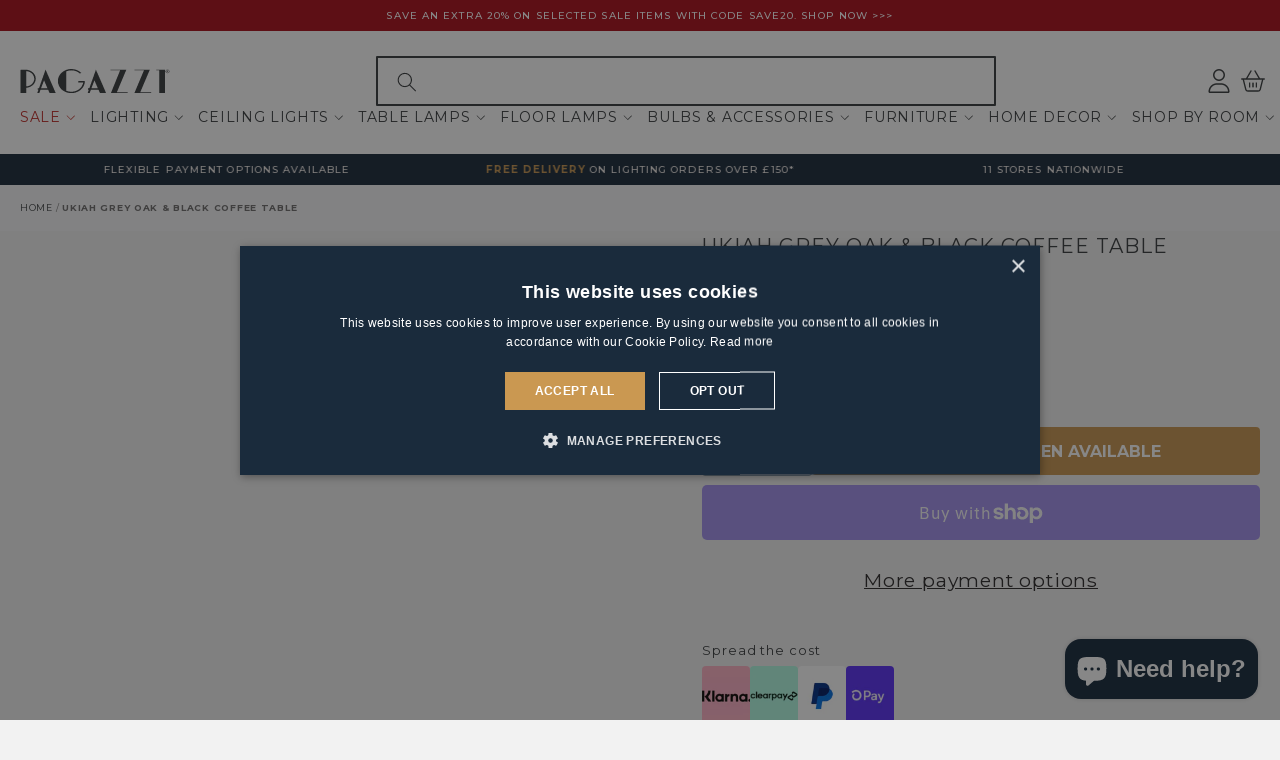

--- FILE ---
content_type: text/html; charset=utf-8
request_url: https://www.pagazzi.com/products/ukiah-grey-oak-black-coffee-table
body_size: 72206
content:
<!doctype html>
<html class="no-js" lang="en">
	<head>
		<meta charset="utf-8">
		<meta http-equiv="X-UA-Compatible" content="IE=edge">
		<meta name="viewport" content="width=device-width,initial-scale=1">
		<meta name="theme-color" content="">

		<link rel="canonical" href="https://www.pagazzi.com/products/ukiah-grey-oak-black-coffee-table"><link rel="icon" type="image/png" href="//www.pagazzi.com/cdn/shop/files/favicon.png?crop=center&height=32&v=1706864631&width=32">
<!-- Google Tag Manager -->
<script>(function(w,d,s,l,i){w[l]=w[l]||[];w[l].push({'gtm.start':
new Date().getTime(),event:'gtm.js'});var f=d.getElementsByTagName(s)[0],
j=d.createElement(s),dl=l!='dataLayer'?'&l='+l:'';j.async=true;j.src=
'https://www.googletagmanager.com/gtm.js?id='+i+dl;f.parentNode.insertBefore(j,f);
})(window,document,'script','dataLayer','GTM-W68CN5');</script>
<!-- End Google Tag Manager -->
      

<title>
			Ukiah Grey Oak &amp; Black Coffee Table – Pagazzi
		</title>

		
			<meta name="description" content="
					Ukiah Grey Oak &amp; Black Coffee Table by Pagazzi Lighting | Stores Nationwide | Next Day Delivery Available
				
"><meta name="descr_alt" content="">

		

<meta property="og:site_name" content="Pagazzi">
<meta property="og:url" content="https://www.pagazzi.com/products/ukiah-grey-oak-black-coffee-table">
<meta property="og:title" content="Ukiah Grey Oak &amp;amp; Black Coffee Table – Pagazzi">
<meta property="og:type" content="product">
<meta property="og:description" content="
					Ukiah Grey Oak &amp;amp; Black Coffee Table by Pagazzi Lighting | Stores Nationwide | Next Day Delivery Available
				
"><meta name="twitter:image" content="http://www.pagazzi.com/cdn/shop/files/76-473-a.jpg?v=1738575002">
  <meta property="og:image" content="http://www.pagazzi.com/cdn/shop/files/76-473-a.jpg?v=1738575002">
  <meta property="og:image:secure_url" content="https://www.pagazzi.com/cdn/shop/files/76-473-a.jpg?v=1738575002">
  <meta property="og:image:width" content="1080">
  <meta property="og:image:height" content="1080"><meta property="og:price:amount" content="125.00">
  <meta property="og:price:currency" content="GBP"><meta name="twitter:site" content="@PagazziLighting">
<meta name="twitter:creator" content="@PagazziLighting"><meta name="twitter:card" content="summary_large_image">
<meta name="twitter:title" content="Ukiah Grey Oak &amp; Black Coffee Table – Pagazzi">
<meta name="twitter:description" content="
					Ukiah Grey Oak &amp;amp; Black Coffee Table by Pagazzi Lighting | Stores Nationwide | Next Day Delivery Available
				
">


<script type="application/ld+json">
{
	"@context":"https:\/\/schema.org",
	"@type":"WebSite",
	"url":"https:\/\/www.pagazzi.com\/",
	"name":"Pagazzi",
	"potentialAction":{
		"@type":"SearchAction",
		"target":"https:\/\/www.pagazzi.com\/catalogsearch\/result\/?q={search_term_string}",
		"query-input":"required name=search_term_string"
	}
}
</script>

<script type="application/ld+json">
{
	"@context":"https:\/\/schema.org",
	"@type":"Organization",
	"url":"https:\/\/www.pagazzi.com\/",
	"name":"Pagazzi Lighting",
	"logo":"https://www.pagazzi.com/cdn/shop/files/logo.svg?v=1706824970",
	"description":"Shop from Pagazzi.com for lighting and mirrors across all styles. The UK's Leading Specialist Lighting Retailer. Free delivery over \u00a369.",
	"contactPoint":[
		{
			"@type":"ContactPoint",
			"telephone":"+44-344 257 1908",
			"contactType":"technical support"
		},
		{
			"@type":"ContactPoint",
			"telephone":"+44-344 257 1908",
			"contactType":"customer service"
		}
	],
	"address":
	{
		"addressCountry":"United Kingdom",
		"postalCode":"G46 8JH",
		"addressRegion":"10 Thornliebank Industrial Estate, Block 8 & Spiersbridge Terrace",
		"addressLocality":"Glasgow"
	},
	"sameAs":[
		"https:\/\/www.facebook.com\/PagazziLighting",
		"https:\/\/twitter.com\/PagazziLighting",
		"https:\/\/www.instagram.com\/pagazzilighting",
		"https:\/\/www.youtube.com\/channel\/UCi0MvNGmuVOUDyoH9gQaQSQ%22",
		"https:\/\/www.linkedin.com\/company\/pagazzi-lighting-ltd%22",
		"https:\/\/www.tiktok.com\/discover\/pagazzi",
		"https:\/\/www.pinterest.co.uk\/pagazzilighting\/"
	]
}
</script>

<script type="application/ld+json">
{
  "@context": "https://schema.org",
  "@type": "LocalBusiness",
  "name": "Pagazzi",
  "image": "https://www.pagazzi.com/cdn/shop/files/logo.svg?v=1706824970",
  "@id": "https://www.pagazzi.com/pages/contact",
  "url": "https://www.pagazzi.com/",
  "telephone": "0344 257 1908",
  "address": {
    "@type": "PostalAddress",
    "streetAddress": "Thornliebank Industrial Estate, Block 8, Spiersbridge Terrace",
    "addressLocality": "Glasgow",
    "postalCode": "G46 8JH",
    "addressCountry": "GB"
  },
  "geo": {
    "@type": "GeoCoordinates",
    "latitude": 55.80298762377163,
    "longitude": -4.325997689081551
  },
  "openingHoursSpecification": {
    "@type": "OpeningHoursSpecification",
    "dayOfWeek": [
      "Monday",
      "Tuesday",
      "Wednesday",
      "Thursday",
      "Friday",
      "Saturday"
    ],
    "opens": "09:00",
    "closes": "18:00"
  },
  "sameAs": [
    "https://www.facebook.com/PagazziLighting",
    "https://twitter.com/PagazziLighting",
    "https://www.instagram.com/pagazzilighting",
    "https://www.youtube.com/channel/UCi0MvNGmuVOUDyoH9gQaQSQ",
    "https://uk.linkedin.com/company/pagazzi-lighting",
    "https://www.tiktok.com/@pagazzi",
    "https://www.pinterest.co.uk/pagazzilighting"
  ]
}
</script>

		<script src="//www.pagazzi.com/cdn/shop/t/62/assets/splide.min.js?v=12103261331729571861738583436" defer="defer"></script>
		<script src="//www.pagazzi.com/cdn/shop/t/62/assets/constants.js?v=58251544750838685771738583436" defer="defer"></script>
		<script src="//www.pagazzi.com/cdn/shop/t/62/assets/pubsub.js?v=158357773527763999511738583437" defer="defer"></script>
		<script src="//www.pagazzi.com/cdn/shop/t/62/assets/global.js?v=31816090078291925281755160996" defer="defer"></script>
		<script src="//www.pagazzi.com/cdn/shop/t/62/assets/main.js?v=169758560525294098821763461496" defer="defer"></script><script>window.performance && window.performance.mark && window.performance.mark('shopify.content_for_header.start');</script><meta name="facebook-domain-verification" content="uhn1tn3el0ko8phn8t2934wuer39dl">
<meta id="shopify-digital-wallet" name="shopify-digital-wallet" content="/84036190490/digital_wallets/dialog">
<meta name="shopify-checkout-api-token" content="701b4c0d9a54bb6a10ac17d576a0ae8e">
<meta id="in-context-paypal-metadata" data-shop-id="84036190490" data-venmo-supported="false" data-environment="production" data-locale="en_US" data-paypal-v4="true" data-currency="GBP">
<link rel="alternate" type="application/json+oembed" href="https://www.pagazzi.com/products/ukiah-grey-oak-black-coffee-table.oembed">
<script async="async" src="/checkouts/internal/preloads.js?locale=en-GB"></script>
<link rel="preconnect" href="https://shop.app" crossorigin="anonymous">
<script async="async" src="https://shop.app/checkouts/internal/preloads.js?locale=en-GB&shop_id=84036190490" crossorigin="anonymous"></script>
<script id="apple-pay-shop-capabilities" type="application/json">{"shopId":84036190490,"countryCode":"GB","currencyCode":"GBP","merchantCapabilities":["supports3DS"],"merchantId":"gid:\/\/shopify\/Shop\/84036190490","merchantName":"Pagazzi","requiredBillingContactFields":["postalAddress","email","phone"],"requiredShippingContactFields":["postalAddress","email","phone"],"shippingType":"shipping","supportedNetworks":["visa","maestro","masterCard","amex","discover","elo"],"total":{"type":"pending","label":"Pagazzi","amount":"1.00"},"shopifyPaymentsEnabled":true,"supportsSubscriptions":true}</script>
<script id="shopify-features" type="application/json">{"accessToken":"701b4c0d9a54bb6a10ac17d576a0ae8e","betas":["rich-media-storefront-analytics"],"domain":"www.pagazzi.com","predictiveSearch":true,"shopId":84036190490,"locale":"en"}</script>
<script>var Shopify = Shopify || {};
Shopify.shop = "pagazzi.myshopify.com";
Shopify.locale = "en";
Shopify.currency = {"active":"GBP","rate":"1.0"};
Shopify.country = "GB";
Shopify.theme = {"name":"pagazzi-theme\/main","id":177297097084,"schema_name":"mtc.","schema_version":"1.0.0","theme_store_id":null,"role":"main"};
Shopify.theme.handle = "null";
Shopify.theme.style = {"id":null,"handle":null};
Shopify.cdnHost = "www.pagazzi.com/cdn";
Shopify.routes = Shopify.routes || {};
Shopify.routes.root = "/";</script>
<script type="module">!function(o){(o.Shopify=o.Shopify||{}).modules=!0}(window);</script>
<script>!function(o){function n(){var o=[];function n(){o.push(Array.prototype.slice.apply(arguments))}return n.q=o,n}var t=o.Shopify=o.Shopify||{};t.loadFeatures=n(),t.autoloadFeatures=n()}(window);</script>
<script>
  window.ShopifyPay = window.ShopifyPay || {};
  window.ShopifyPay.apiHost = "shop.app\/pay";
  window.ShopifyPay.redirectState = null;
</script>
<script id="shop-js-analytics" type="application/json">{"pageType":"product"}</script>
<script defer="defer" async type="module" src="//www.pagazzi.com/cdn/shopifycloud/shop-js/modules/v2/client.init-shop-cart-sync_WVOgQShq.en.esm.js"></script>
<script defer="defer" async type="module" src="//www.pagazzi.com/cdn/shopifycloud/shop-js/modules/v2/chunk.common_C_13GLB1.esm.js"></script>
<script defer="defer" async type="module" src="//www.pagazzi.com/cdn/shopifycloud/shop-js/modules/v2/chunk.modal_CLfMGd0m.esm.js"></script>
<script type="module">
  await import("//www.pagazzi.com/cdn/shopifycloud/shop-js/modules/v2/client.init-shop-cart-sync_WVOgQShq.en.esm.js");
await import("//www.pagazzi.com/cdn/shopifycloud/shop-js/modules/v2/chunk.common_C_13GLB1.esm.js");
await import("//www.pagazzi.com/cdn/shopifycloud/shop-js/modules/v2/chunk.modal_CLfMGd0m.esm.js");

  window.Shopify.SignInWithShop?.initShopCartSync?.({"fedCMEnabled":true,"windoidEnabled":true});

</script>
<script>
  window.Shopify = window.Shopify || {};
  if (!window.Shopify.featureAssets) window.Shopify.featureAssets = {};
  window.Shopify.featureAssets['shop-js'] = {"shop-cart-sync":["modules/v2/client.shop-cart-sync_DuR37GeY.en.esm.js","modules/v2/chunk.common_C_13GLB1.esm.js","modules/v2/chunk.modal_CLfMGd0m.esm.js"],"init-fed-cm":["modules/v2/client.init-fed-cm_BucUoe6W.en.esm.js","modules/v2/chunk.common_C_13GLB1.esm.js","modules/v2/chunk.modal_CLfMGd0m.esm.js"],"shop-toast-manager":["modules/v2/client.shop-toast-manager_B0JfrpKj.en.esm.js","modules/v2/chunk.common_C_13GLB1.esm.js","modules/v2/chunk.modal_CLfMGd0m.esm.js"],"init-shop-cart-sync":["modules/v2/client.init-shop-cart-sync_WVOgQShq.en.esm.js","modules/v2/chunk.common_C_13GLB1.esm.js","modules/v2/chunk.modal_CLfMGd0m.esm.js"],"shop-button":["modules/v2/client.shop-button_B_U3bv27.en.esm.js","modules/v2/chunk.common_C_13GLB1.esm.js","modules/v2/chunk.modal_CLfMGd0m.esm.js"],"init-windoid":["modules/v2/client.init-windoid_DuP9q_di.en.esm.js","modules/v2/chunk.common_C_13GLB1.esm.js","modules/v2/chunk.modal_CLfMGd0m.esm.js"],"shop-cash-offers":["modules/v2/client.shop-cash-offers_BmULhtno.en.esm.js","modules/v2/chunk.common_C_13GLB1.esm.js","modules/v2/chunk.modal_CLfMGd0m.esm.js"],"pay-button":["modules/v2/client.pay-button_CrPSEbOK.en.esm.js","modules/v2/chunk.common_C_13GLB1.esm.js","modules/v2/chunk.modal_CLfMGd0m.esm.js"],"init-customer-accounts":["modules/v2/client.init-customer-accounts_jNk9cPYQ.en.esm.js","modules/v2/client.shop-login-button_DJ5ldayH.en.esm.js","modules/v2/chunk.common_C_13GLB1.esm.js","modules/v2/chunk.modal_CLfMGd0m.esm.js"],"avatar":["modules/v2/client.avatar_BTnouDA3.en.esm.js"],"checkout-modal":["modules/v2/client.checkout-modal_pBPyh9w8.en.esm.js","modules/v2/chunk.common_C_13GLB1.esm.js","modules/v2/chunk.modal_CLfMGd0m.esm.js"],"init-shop-for-new-customer-accounts":["modules/v2/client.init-shop-for-new-customer-accounts_BUoCy7a5.en.esm.js","modules/v2/client.shop-login-button_DJ5ldayH.en.esm.js","modules/v2/chunk.common_C_13GLB1.esm.js","modules/v2/chunk.modal_CLfMGd0m.esm.js"],"init-customer-accounts-sign-up":["modules/v2/client.init-customer-accounts-sign-up_CnczCz9H.en.esm.js","modules/v2/client.shop-login-button_DJ5ldayH.en.esm.js","modules/v2/chunk.common_C_13GLB1.esm.js","modules/v2/chunk.modal_CLfMGd0m.esm.js"],"init-shop-email-lookup-coordinator":["modules/v2/client.init-shop-email-lookup-coordinator_CzjY5t9o.en.esm.js","modules/v2/chunk.common_C_13GLB1.esm.js","modules/v2/chunk.modal_CLfMGd0m.esm.js"],"shop-follow-button":["modules/v2/client.shop-follow-button_CsYC63q7.en.esm.js","modules/v2/chunk.common_C_13GLB1.esm.js","modules/v2/chunk.modal_CLfMGd0m.esm.js"],"shop-login-button":["modules/v2/client.shop-login-button_DJ5ldayH.en.esm.js","modules/v2/chunk.common_C_13GLB1.esm.js","modules/v2/chunk.modal_CLfMGd0m.esm.js"],"shop-login":["modules/v2/client.shop-login_B9ccPdmx.en.esm.js","modules/v2/chunk.common_C_13GLB1.esm.js","modules/v2/chunk.modal_CLfMGd0m.esm.js"],"lead-capture":["modules/v2/client.lead-capture_D0K_KgYb.en.esm.js","modules/v2/chunk.common_C_13GLB1.esm.js","modules/v2/chunk.modal_CLfMGd0m.esm.js"],"payment-terms":["modules/v2/client.payment-terms_BWmiNN46.en.esm.js","modules/v2/chunk.common_C_13GLB1.esm.js","modules/v2/chunk.modal_CLfMGd0m.esm.js"]};
</script>
<script>(function() {
  var isLoaded = false;
  function asyncLoad() {
    if (isLoaded) return;
    isLoaded = true;
    var urls = ["https:\/\/dr4qe3ddw9y32.cloudfront.net\/awin-shopify-integration-code.js?aid=12607\u0026v=shopifyApp_4.3.0\u0026ts=1713360711058\u0026shop=pagazzi.myshopify.com","https:\/\/shy.elfsight.com\/p\/platform.js?shop=pagazzi.myshopify.com","https:\/\/s3.eu-west-1.amazonaws.com\/production-klarna-il-shopify-osm\/0b7fe7c4a98ef8166eeafee767bc667686567a25\/pagazzi.myshopify.com-1763480908185.js?shop=pagazzi.myshopify.com"];
    for (var i = 0; i < urls.length; i++) {
      var s = document.createElement('script');
      s.type = 'text/javascript';
      s.async = true;
      s.src = urls[i];
      var x = document.getElementsByTagName('script')[0];
      x.parentNode.insertBefore(s, x);
    }
  };
  if(window.attachEvent) {
    window.attachEvent('onload', asyncLoad);
  } else {
    window.addEventListener('load', asyncLoad, false);
  }
})();</script>
<script id="__st">var __st={"a":84036190490,"offset":0,"reqid":"93f4d2e6-1f6a-4bd2-9ee6-7a6db6386551-1769566173","pageurl":"www.pagazzi.com\/products\/ukiah-grey-oak-black-coffee-table","u":"61970baa13c1","p":"product","rtyp":"product","rid":9045492924698};</script>
<script>window.ShopifyPaypalV4VisibilityTracking = true;</script>
<script id="captcha-bootstrap">!function(){'use strict';const t='contact',e='account',n='new_comment',o=[[t,t],['blogs',n],['comments',n],[t,'customer']],c=[[e,'customer_login'],[e,'guest_login'],[e,'recover_customer_password'],[e,'create_customer']],r=t=>t.map((([t,e])=>`form[action*='/${t}']:not([data-nocaptcha='true']) input[name='form_type'][value='${e}']`)).join(','),a=t=>()=>t?[...document.querySelectorAll(t)].map((t=>t.form)):[];function s(){const t=[...o],e=r(t);return a(e)}const i='password',u='form_key',d=['recaptcha-v3-token','g-recaptcha-response','h-captcha-response',i],f=()=>{try{return window.sessionStorage}catch{return}},m='__shopify_v',_=t=>t.elements[u];function p(t,e,n=!1){try{const o=window.sessionStorage,c=JSON.parse(o.getItem(e)),{data:r}=function(t){const{data:e,action:n}=t;return t[m]||n?{data:e,action:n}:{data:t,action:n}}(c);for(const[e,n]of Object.entries(r))t.elements[e]&&(t.elements[e].value=n);n&&o.removeItem(e)}catch(o){console.error('form repopulation failed',{error:o})}}const l='form_type',E='cptcha';function T(t){t.dataset[E]=!0}const w=window,h=w.document,L='Shopify',v='ce_forms',y='captcha';let A=!1;((t,e)=>{const n=(g='f06e6c50-85a8-45c8-87d0-21a2b65856fe',I='https://cdn.shopify.com/shopifycloud/storefront-forms-hcaptcha/ce_storefront_forms_captcha_hcaptcha.v1.5.2.iife.js',D={infoText:'Protected by hCaptcha',privacyText:'Privacy',termsText:'Terms'},(t,e,n)=>{const o=w[L][v],c=o.bindForm;if(c)return c(t,g,e,D).then(n);var r;o.q.push([[t,g,e,D],n]),r=I,A||(h.body.append(Object.assign(h.createElement('script'),{id:'captcha-provider',async:!0,src:r})),A=!0)});var g,I,D;w[L]=w[L]||{},w[L][v]=w[L][v]||{},w[L][v].q=[],w[L][y]=w[L][y]||{},w[L][y].protect=function(t,e){n(t,void 0,e),T(t)},Object.freeze(w[L][y]),function(t,e,n,w,h,L){const[v,y,A,g]=function(t,e,n){const i=e?o:[],u=t?c:[],d=[...i,...u],f=r(d),m=r(i),_=r(d.filter((([t,e])=>n.includes(e))));return[a(f),a(m),a(_),s()]}(w,h,L),I=t=>{const e=t.target;return e instanceof HTMLFormElement?e:e&&e.form},D=t=>v().includes(t);t.addEventListener('submit',(t=>{const e=I(t);if(!e)return;const n=D(e)&&!e.dataset.hcaptchaBound&&!e.dataset.recaptchaBound,o=_(e),c=g().includes(e)&&(!o||!o.value);(n||c)&&t.preventDefault(),c&&!n&&(function(t){try{if(!f())return;!function(t){const e=f();if(!e)return;const n=_(t);if(!n)return;const o=n.value;o&&e.removeItem(o)}(t);const e=Array.from(Array(32),(()=>Math.random().toString(36)[2])).join('');!function(t,e){_(t)||t.append(Object.assign(document.createElement('input'),{type:'hidden',name:u})),t.elements[u].value=e}(t,e),function(t,e){const n=f();if(!n)return;const o=[...t.querySelectorAll(`input[type='${i}']`)].map((({name:t})=>t)),c=[...d,...o],r={};for(const[a,s]of new FormData(t).entries())c.includes(a)||(r[a]=s);n.setItem(e,JSON.stringify({[m]:1,action:t.action,data:r}))}(t,e)}catch(e){console.error('failed to persist form',e)}}(e),e.submit())}));const S=(t,e)=>{t&&!t.dataset[E]&&(n(t,e.some((e=>e===t))),T(t))};for(const o of['focusin','change'])t.addEventListener(o,(t=>{const e=I(t);D(e)&&S(e,y())}));const B=e.get('form_key'),M=e.get(l),P=B&&M;t.addEventListener('DOMContentLoaded',(()=>{const t=y();if(P)for(const e of t)e.elements[l].value===M&&p(e,B);[...new Set([...A(),...v().filter((t=>'true'===t.dataset.shopifyCaptcha))])].forEach((e=>S(e,t)))}))}(h,new URLSearchParams(w.location.search),n,t,e,['guest_login'])})(!0,!0)}();</script>
<script integrity="sha256-4kQ18oKyAcykRKYeNunJcIwy7WH5gtpwJnB7kiuLZ1E=" data-source-attribution="shopify.loadfeatures" defer="defer" src="//www.pagazzi.com/cdn/shopifycloud/storefront/assets/storefront/load_feature-a0a9edcb.js" crossorigin="anonymous"></script>
<script crossorigin="anonymous" defer="defer" src="//www.pagazzi.com/cdn/shopifycloud/storefront/assets/shopify_pay/storefront-65b4c6d7.js?v=20250812"></script>
<script data-source-attribution="shopify.dynamic_checkout.dynamic.init">var Shopify=Shopify||{};Shopify.PaymentButton=Shopify.PaymentButton||{isStorefrontPortableWallets:!0,init:function(){window.Shopify.PaymentButton.init=function(){};var t=document.createElement("script");t.src="https://www.pagazzi.com/cdn/shopifycloud/portable-wallets/latest/portable-wallets.en.js",t.type="module",document.head.appendChild(t)}};
</script>
<script data-source-attribution="shopify.dynamic_checkout.buyer_consent">
  function portableWalletsHideBuyerConsent(e){var t=document.getElementById("shopify-buyer-consent"),n=document.getElementById("shopify-subscription-policy-button");t&&n&&(t.classList.add("hidden"),t.setAttribute("aria-hidden","true"),n.removeEventListener("click",e))}function portableWalletsShowBuyerConsent(e){var t=document.getElementById("shopify-buyer-consent"),n=document.getElementById("shopify-subscription-policy-button");t&&n&&(t.classList.remove("hidden"),t.removeAttribute("aria-hidden"),n.addEventListener("click",e))}window.Shopify?.PaymentButton&&(window.Shopify.PaymentButton.hideBuyerConsent=portableWalletsHideBuyerConsent,window.Shopify.PaymentButton.showBuyerConsent=portableWalletsShowBuyerConsent);
</script>
<script>
  function portableWalletsCleanup(e){e&&e.src&&console.error("Failed to load portable wallets script "+e.src);var t=document.querySelectorAll("shopify-accelerated-checkout .shopify-payment-button__skeleton, shopify-accelerated-checkout-cart .wallet-cart-button__skeleton"),e=document.getElementById("shopify-buyer-consent");for(let e=0;e<t.length;e++)t[e].remove();e&&e.remove()}function portableWalletsNotLoadedAsModule(e){e instanceof ErrorEvent&&"string"==typeof e.message&&e.message.includes("import.meta")&&"string"==typeof e.filename&&e.filename.includes("portable-wallets")&&(window.removeEventListener("error",portableWalletsNotLoadedAsModule),window.Shopify.PaymentButton.failedToLoad=e,"loading"===document.readyState?document.addEventListener("DOMContentLoaded",window.Shopify.PaymentButton.init):window.Shopify.PaymentButton.init())}window.addEventListener("error",portableWalletsNotLoadedAsModule);
</script>

<script type="module" src="https://www.pagazzi.com/cdn/shopifycloud/portable-wallets/latest/portable-wallets.en.js" onError="portableWalletsCleanup(this)" crossorigin="anonymous"></script>
<script nomodule>
  document.addEventListener("DOMContentLoaded", portableWalletsCleanup);
</script>

<link id="shopify-accelerated-checkout-styles" rel="stylesheet" media="screen" href="https://www.pagazzi.com/cdn/shopifycloud/portable-wallets/latest/accelerated-checkout-backwards-compat.css" crossorigin="anonymous">
<style id="shopify-accelerated-checkout-cart">
        #shopify-buyer-consent {
  margin-top: 1em;
  display: inline-block;
  width: 100%;
}

#shopify-buyer-consent.hidden {
  display: none;
}

#shopify-subscription-policy-button {
  background: none;
  border: none;
  padding: 0;
  text-decoration: underline;
  font-size: inherit;
  cursor: pointer;
}

#shopify-subscription-policy-button::before {
  box-shadow: none;
}

      </style>
<script id="sections-script" data-sections="header" defer="defer" src="//www.pagazzi.com/cdn/shop/t/62/compiled_assets/scripts.js?v=22449"></script>
<script>window.performance && window.performance.mark && window.performance.mark('shopify.content_for_header.end');</script>


		<style data-shopify>
		    @font-face {
  font-family: Montserrat;
  font-weight: 400;
  font-style: normal;
  font-display: swap;
  src: url("//www.pagazzi.com/cdn/fonts/montserrat/montserrat_n4.81949fa0ac9fd2021e16436151e8eaa539321637.woff2") format("woff2"),
       url("//www.pagazzi.com/cdn/fonts/montserrat/montserrat_n4.a6c632ca7b62da89c3594789ba828388aac693fe.woff") format("woff");
}

		    
		    
		    
		    

            

            :root,

            .color-default {
                --color-background: 242,242,242;
                
                --gradient-background: #F2F2F2;
                
				--color-foreground: 45,42,43;
				--color-shadow: 45,42,43;
				--color-button: 45,42,43;
				--color-button-text: 252,252,252;
				--color-secondary-button: 242,242,242;
				--color-secondary-button-text: 45,42,43;
				--color-link: 45,42,43;
				--color-badge-foreground: 45,42,43;
				--color-badge-background: 242,242,242;
				--color-badge-border: 45,42,43;
				--payment-terms-background-color: rgb(242 242 242);
            }
			

			bodydefault, .color-default {
			    color: rgba(var(--color-foreground), 0.75);
			    background-color: rgb(var(--color-background));
            }

            :root {
			    --font-body-family: Montserrat, sans-serif;
			    --font-body-style: normal;
			    --font-body-weight: 400;
			    --font-body-weight-bold: 700;

			    --font-heading-family: Montserrat, sans-serif;
			    --font-heading-style: normal;
			    --font-heading-weight: 400;

			    --font-body-scale: 1.05;
			    --font-heading-scale: 0.9523809523809523;

			    --media-padding: px;
			    --media-border-opacity: 1.0;
			    --media-border-width: 1px;
			    --media-radius: 0px;
			    --media-shadow-opacity: 0.0;
			    --media-shadow-horizontal-offset: 0px;
			    --media-shadow-vertical-offset: 0px;
			    --media-shadow-blur-radius: 0px;
			    --media-shadow-visible: 0;

			    --page-width: 130rem;
			    --page-width-margin: 0rem;

			    --product-card-image-padding: 0.0rem;
			    --product-card-corner-radius: 0.0rem;
			    --product-card-text-alignment: left;
			    --product-card-border-width: 0.0rem;
			    --product-card-border-opacity: 0.0;
			    --product-card-shadow-opacity: 0.0;
			    --product-card-shadow-visible: 0;
			    --product-card-shadow-horizontal-offset: 0.0rem;
			    --product-card-shadow-vertical-offset: 0.0rem;
			    --product-card-shadow-blur-radius: 0.0rem;

			    --collection-card-image-padding: 0.0rem;
			    --collection-card-corner-radius: 0.0rem;
			    --collection-card-text-alignment: left;
			    --collection-card-border-width: 0.0rem;
			    --collection-card-border-opacity: 0.0;
			    --collection-card-shadow-opacity: 0.0;
			    --collection-card-shadow-visible: 0;
			    --collection-card-shadow-horizontal-offset: 0.0rem;
			    --collection-card-shadow-vertical-offset: 0.0rem;
			    --collection-card-shadow-blur-radius: 0.0rem;

			    --blog-card-image-padding: 0.0rem;
			    --blog-card-corner-radius: 0.0rem;
			    --blog-card-text-alignment: left;
			    --blog-card-border-width: 0.0rem;
			    --blog-card-border-opacity: 0.0;
			    --blog-card-shadow-opacity: 0.0;
			    --blog-card-shadow-visible: 0;
			    --blog-card-shadow-horizontal-offset: 0.0rem;
			    --blog-card-shadow-vertical-offset: 0.0rem;
			    --blog-card-shadow-blur-radius: 0.0rem;

			    --badge-corner-radius: 0.0rem;

			    --popup-border-width: 1px;
			    --popup-border-opacity: 1.0;
			    --popup-corner-radius: 0px;
			    --popup-shadow-opacity: 0.0;
			    --popup-shadow-horizontal-offset: 0px;
			    --popup-shadow-vertical-offset: 0px;
			    --popup-shadow-blur-radius: 0px;

			    --drawer-border-width: 1px;
			    --drawer-border-opacity: 1.0;
			    --drawer-shadow-opacity: 0.0;
			    --drawer-shadow-horizontal-offset: 0px;
			    --drawer-shadow-vertical-offset: 0px;
			    --drawer-shadow-blur-radius: 0px;

			    --spacing-sections-desktop: 20px;
			    --spacing-sections-mobile: 20px;

			    --grid-desktop-vertical-spacing: 20px;
			    --grid-desktop-horizontal-spacing: 20px;
			    --grid-mobile-vertical-spacing: 10px;
			    --grid-mobile-horizontal-spacing: 10px;

			    --text-boxes-border-opacity: 1.0;
			    --text-boxes-border-width: 0px;
			    --text-boxes-radius: 0px;
			    --text-boxes-shadow-opacity: 0.0;
			    --text-boxes-shadow-visible: 0;
			    --text-boxes-shadow-horizontal-offset: 0px;
			    --text-boxes-shadow-vertical-offset: 0px;
			    --text-boxes-shadow-blur-radius: 0px;

			    --buttons-radius: 4px;
			    --buttons-radius-outset: 5px;
			    --buttons-border-width: 1px;
			    --buttons-border-opacity: 1.0;
			    --buttons-shadow-opacity: 0.0;
			    --buttons-shadow-visible: 0;
			    --buttons-shadow-horizontal-offset: 0px;
			    --buttons-shadow-vertical-offset: 0px;
			    --buttons-shadow-blur-radius: 0px;
			    --buttons-border-offset: 0.3px;

			    --inputs-radius: 0px;
			    --inputs-border-width: 1px;
			    --inputs-border-opacity: 1.0;
			    --inputs-shadow-opacity: 0.0;
			    --inputs-shadow-horizontal-offset: 0px;
			    --inputs-margin-offset: 0px;
			    --inputs-shadow-vertical-offset: 0px;
			    --inputs-shadow-blur-radius: 0px;
			    --inputs-radius-outset: 0px;

			    --variant-pills-radius: 40px;
			    --variant-pills-border-width: 1px;
			    --variant-pills-border-opacity: 0.55;
			    --variant-pills-shadow-opacity: 0.0;
			    --variant-pills-shadow-horizontal-offset: 0px;
			    --variant-pills-shadow-vertical-offset: 4px;
			    --variant-pills-shadow-blur-radius: 5px;
            }

		    *,
		    *::before,
		    *::after {
		        box-sizing: inherit;
		    }

		    html {
			    box-sizing: border-box;
			    font-size: calc(var(--font-body-scale) * 62.5%);
			    height: 100%;
		    }

		    body {
			    /*display: grid;
			    grid-template-rows: auto auto 1fr auto;
			    grid-template-columns: 100%;*/
			    min-height: 100%;
			    margin: 0;
		    }

		    @media screen and (min-width: 750px) {
			    body {
			        font-size: 1.6rem;
		        }
            }
        </style>

        <link href="//www.pagazzi.com/cdn/shop/t/62/assets/app.css?v=110061275332666521211768216588" rel="stylesheet" type="text/css" media="all" />
<link rel="preload" as="font" href="//www.pagazzi.com/cdn/fonts/montserrat/montserrat_n4.81949fa0ac9fd2021e16436151e8eaa539321637.woff2" type="font/woff2" crossorigin><link href="//www.pagazzi.com/cdn/shop/t/62/assets/Breathing.woff2?v=168862477857378727691738583438" as="font" crossorigin="anonymous" rel="preload">
<script src="//www.pagazzi.com/cdn/shop/t/62/assets/localization-form.js?v=161644695336821385561738583436" defer="defer"></script><script>
			document.documentElement.className = document.documentElement.className.replace('no-js', 'js');
			if (Shopify.designMode) {
				document.documentElement.classList.add('shopify-design-mode');
			}
		</script>

        <!-- Shopbox Embed -->
        <script>
            document.addEventListener('DOMContentLoaded', () => {
            var sbid = '2ebnyXe8m9I2wsAGUfXz';
            var t = document.createElement("shopbox-app-v2"),
            s = document.createElement("script");
            t.setAttribute('cid', sbid); s.type = "text/javascript";
            s.async = !0; s.src = "https://widget.shopbox.ai/js/app.js";
            document.getElementsByTagName("body")[0].append(t);
            document.getElementsByTagName("head")[0].append(s);
          })
        </script>
        <script async src="https://grid.shopbox.ai/sbgrid.min.js"></script>
        <!-- End Shopbox Embed -->

	<!-- BEGIN app block: shopify://apps/klaviyo-email-marketing-sms/blocks/klaviyo-onsite-embed/2632fe16-c075-4321-a88b-50b567f42507 -->












  <script async src="https://static.klaviyo.com/onsite/js/Vq4aEu/klaviyo.js?company_id=Vq4aEu"></script>
  <script>!function(){if(!window.klaviyo){window._klOnsite=window._klOnsite||[];try{window.klaviyo=new Proxy({},{get:function(n,i){return"push"===i?function(){var n;(n=window._klOnsite).push.apply(n,arguments)}:function(){for(var n=arguments.length,o=new Array(n),w=0;w<n;w++)o[w]=arguments[w];var t="function"==typeof o[o.length-1]?o.pop():void 0,e=new Promise((function(n){window._klOnsite.push([i].concat(o,[function(i){t&&t(i),n(i)}]))}));return e}}})}catch(n){window.klaviyo=window.klaviyo||[],window.klaviyo.push=function(){var n;(n=window._klOnsite).push.apply(n,arguments)}}}}();</script>

  
    <script id="viewed_product">
      if (item == null) {
        var _learnq = _learnq || [];

        var MetafieldReviews = null
        var MetafieldYotpoRating = null
        var MetafieldYotpoCount = null
        var MetafieldLooxRating = null
        var MetafieldLooxCount = null
        var okendoProduct = null
        var okendoProductReviewCount = null
        var okendoProductReviewAverageValue = null
        try {
          // The following fields are used for Customer Hub recently viewed in order to add reviews.
          // This information is not part of __kla_viewed. Instead, it is part of __kla_viewed_reviewed_items
          MetafieldReviews = {};
          MetafieldYotpoRating = null
          MetafieldYotpoCount = null
          MetafieldLooxRating = null
          MetafieldLooxCount = null

          okendoProduct = null
          // If the okendo metafield is not legacy, it will error, which then requires the new json formatted data
          if (okendoProduct && 'error' in okendoProduct) {
            okendoProduct = null
          }
          okendoProductReviewCount = okendoProduct ? okendoProduct.reviewCount : null
          okendoProductReviewAverageValue = okendoProduct ? okendoProduct.reviewAverageValue : null
        } catch (error) {
          console.error('Error in Klaviyo onsite reviews tracking:', error);
        }

        var item = {
          Name: "Ukiah Grey Oak \u0026 Black Coffee Table",
          ProductID: 9045492924698,
          Categories: ["Coffee Tables","Furniture","Furniture - Excluding Garden","Furniture - Promo"],
          ImageURL: "https://www.pagazzi.com/cdn/shop/files/76-473-a_grande.jpg?v=1738575002",
          URL: "https://www.pagazzi.com/products/ukiah-grey-oak-black-coffee-table",
          Brand: "Catalogue",
          Price: "£125.00",
          Value: "125.00",
          CompareAtPrice: "£0.00"
        };
        _learnq.push(['track', 'Viewed Product', item]);
        _learnq.push(['trackViewedItem', {
          Title: item.Name,
          ItemId: item.ProductID,
          Categories: item.Categories,
          ImageUrl: item.ImageURL,
          Url: item.URL,
          Metadata: {
            Brand: item.Brand,
            Price: item.Price,
            Value: item.Value,
            CompareAtPrice: item.CompareAtPrice
          },
          metafields:{
            reviews: MetafieldReviews,
            yotpo:{
              rating: MetafieldYotpoRating,
              count: MetafieldYotpoCount,
            },
            loox:{
              rating: MetafieldLooxRating,
              count: MetafieldLooxCount,
            },
            okendo: {
              rating: okendoProductReviewAverageValue,
              count: okendoProductReviewCount,
            }
          }
        }]);
      }
    </script>
  




  <script>
    window.klaviyoReviewsProductDesignMode = false
  </script>



  <!-- BEGIN app snippet: customer-hub-data --><script>
  if (!window.customerHub) {
    window.customerHub = {};
  }
  window.customerHub.storefrontRoutes = {
    login: "/account/login?return_url=%2F%23k-hub",
    register: "/account/register?return_url=%2F%23k-hub",
    logout: "/account/logout",
    profile: "/account",
    addresses: "/account/addresses",
  };
  
  window.customerHub.userId = null;
  
  window.customerHub.storeDomain = "pagazzi.myshopify.com";

  
    window.customerHub.activeProduct = {
      name: "Ukiah Grey Oak \u0026 Black Coffee Table",
      category: null,
      imageUrl: "https://www.pagazzi.com/cdn/shop/files/76-473-a_grande.jpg?v=1738575002",
      id: "9045492924698",
      link: "https://www.pagazzi.com/products/ukiah-grey-oak-black-coffee-table",
      variants: [
        
          {
            id: "48109066289434",
            
            imageUrl: "https://www.pagazzi.com/cdn/shop/files/76-473-a.jpg?v=1738575002&width=500",
            
            price: "12500",
            currency: "GBP",
            availableForSale: false,
            title: "Default Title",
          },
        
      ],
    };
    window.customerHub.activeProduct.variants.forEach((variant) => {
        
        variant.price = `${variant.price.slice(0, -2)}.${variant.price.slice(-2)}`;
    });
  

  
    window.customerHub.storeLocale = {
        currentLanguage: 'en',
        currentCountry: 'GB',
        availableLanguages: [
          
            {
              iso_code: 'en',
              endonym_name: 'English'
            }
          
        ],
        availableCountries: [
          
            {
              iso_code: 'GG',
              name: 'Guernsey',
              currency_code: 'GBP'
            },
          
            {
              iso_code: 'IM',
              name: 'Isle of Man',
              currency_code: 'GBP'
            },
          
            {
              iso_code: 'JE',
              name: 'Jersey',
              currency_code: 'GBP'
            },
          
            {
              iso_code: 'GB',
              name: 'United Kingdom',
              currency_code: 'GBP'
            }
          
        ]
    };
  
</script>
<!-- END app snippet -->





<!-- END app block --><!-- BEGIN app block: shopify://apps/luigi-s-ai-search-discovery/blocks/lbx-script/e958335d-b7a0-483f-9ab5-a587d1bd4fa9 -->
<script async src="https://scripts.luigisbox.tech/LBX-902587.js"></script>


<!-- END app block --><script src="https://cdn.shopify.com/extensions/019b0ca3-aa13-7aa2-a0b4-6cb667a1f6f7/essential-countdown-timer-55/assets/countdown_timer_essential_apps.min.js" type="text/javascript" defer="defer"></script>
<script src="https://cdn.shopify.com/extensions/019b108e-dcf8-7d30-9d62-b73b0eea59db/fordeer-product-label-821/assets/app.js" type="text/javascript" defer="defer"></script>
<link href="https://cdn.shopify.com/extensions/019b108e-dcf8-7d30-9d62-b73b0eea59db/fordeer-product-label-821/assets/style.css" rel="stylesheet" type="text/css" media="all">
<script src="https://cdn.shopify.com/extensions/1f805629-c1d3-44c5-afa0-f2ef641295ef/booster-page-speed-optimizer-1/assets/speed-embed.js" type="text/javascript" defer="defer"></script>
<script src="https://cdn.shopify.com/extensions/e8878072-2f6b-4e89-8082-94b04320908d/inbox-1254/assets/inbox-chat-loader.js" type="text/javascript" defer="defer"></script>
<link href="https://cdn.shopify.com/extensions/abd62dc5-a83a-4c87-a539-0cdf2a82168f/1.3.0/assets/optimised-widgets-visibility.css" rel="stylesheet" type="text/css" media="all">
<link href="https://monorail-edge.shopifysvc.com" rel="dns-prefetch">
<script>(function(){if ("sendBeacon" in navigator && "performance" in window) {try {var session_token_from_headers = performance.getEntriesByType('navigation')[0].serverTiming.find(x => x.name == '_s').description;} catch {var session_token_from_headers = undefined;}var session_cookie_matches = document.cookie.match(/_shopify_s=([^;]*)/);var session_token_from_cookie = session_cookie_matches && session_cookie_matches.length === 2 ? session_cookie_matches[1] : "";var session_token = session_token_from_headers || session_token_from_cookie || "";function handle_abandonment_event(e) {var entries = performance.getEntries().filter(function(entry) {return /monorail-edge.shopifysvc.com/.test(entry.name);});if (!window.abandonment_tracked && entries.length === 0) {window.abandonment_tracked = true;var currentMs = Date.now();var navigation_start = performance.timing.navigationStart;var payload = {shop_id: 84036190490,url: window.location.href,navigation_start,duration: currentMs - navigation_start,session_token,page_type: "product"};window.navigator.sendBeacon("https://monorail-edge.shopifysvc.com/v1/produce", JSON.stringify({schema_id: "online_store_buyer_site_abandonment/1.1",payload: payload,metadata: {event_created_at_ms: currentMs,event_sent_at_ms: currentMs}}));}}window.addEventListener('pagehide', handle_abandonment_event);}}());</script>
<script id="web-pixels-manager-setup">(function e(e,d,r,n,o){if(void 0===o&&(o={}),!Boolean(null===(a=null===(i=window.Shopify)||void 0===i?void 0:i.analytics)||void 0===a?void 0:a.replayQueue)){var i,a;window.Shopify=window.Shopify||{};var t=window.Shopify;t.analytics=t.analytics||{};var s=t.analytics;s.replayQueue=[],s.publish=function(e,d,r){return s.replayQueue.push([e,d,r]),!0};try{self.performance.mark("wpm:start")}catch(e){}var l=function(){var e={modern:/Edge?\/(1{2}[4-9]|1[2-9]\d|[2-9]\d{2}|\d{4,})\.\d+(\.\d+|)|Firefox\/(1{2}[4-9]|1[2-9]\d|[2-9]\d{2}|\d{4,})\.\d+(\.\d+|)|Chrom(ium|e)\/(9{2}|\d{3,})\.\d+(\.\d+|)|(Maci|X1{2}).+ Version\/(15\.\d+|(1[6-9]|[2-9]\d|\d{3,})\.\d+)([,.]\d+|)( \(\w+\)|)( Mobile\/\w+|) Safari\/|Chrome.+OPR\/(9{2}|\d{3,})\.\d+\.\d+|(CPU[ +]OS|iPhone[ +]OS|CPU[ +]iPhone|CPU IPhone OS|CPU iPad OS)[ +]+(15[._]\d+|(1[6-9]|[2-9]\d|\d{3,})[._]\d+)([._]\d+|)|Android:?[ /-](13[3-9]|1[4-9]\d|[2-9]\d{2}|\d{4,})(\.\d+|)(\.\d+|)|Android.+Firefox\/(13[5-9]|1[4-9]\d|[2-9]\d{2}|\d{4,})\.\d+(\.\d+|)|Android.+Chrom(ium|e)\/(13[3-9]|1[4-9]\d|[2-9]\d{2}|\d{4,})\.\d+(\.\d+|)|SamsungBrowser\/([2-9]\d|\d{3,})\.\d+/,legacy:/Edge?\/(1[6-9]|[2-9]\d|\d{3,})\.\d+(\.\d+|)|Firefox\/(5[4-9]|[6-9]\d|\d{3,})\.\d+(\.\d+|)|Chrom(ium|e)\/(5[1-9]|[6-9]\d|\d{3,})\.\d+(\.\d+|)([\d.]+$|.*Safari\/(?![\d.]+ Edge\/[\d.]+$))|(Maci|X1{2}).+ Version\/(10\.\d+|(1[1-9]|[2-9]\d|\d{3,})\.\d+)([,.]\d+|)( \(\w+\)|)( Mobile\/\w+|) Safari\/|Chrome.+OPR\/(3[89]|[4-9]\d|\d{3,})\.\d+\.\d+|(CPU[ +]OS|iPhone[ +]OS|CPU[ +]iPhone|CPU IPhone OS|CPU iPad OS)[ +]+(10[._]\d+|(1[1-9]|[2-9]\d|\d{3,})[._]\d+)([._]\d+|)|Android:?[ /-](13[3-9]|1[4-9]\d|[2-9]\d{2}|\d{4,})(\.\d+|)(\.\d+|)|Mobile Safari.+OPR\/([89]\d|\d{3,})\.\d+\.\d+|Android.+Firefox\/(13[5-9]|1[4-9]\d|[2-9]\d{2}|\d{4,})\.\d+(\.\d+|)|Android.+Chrom(ium|e)\/(13[3-9]|1[4-9]\d|[2-9]\d{2}|\d{4,})\.\d+(\.\d+|)|Android.+(UC? ?Browser|UCWEB|U3)[ /]?(15\.([5-9]|\d{2,})|(1[6-9]|[2-9]\d|\d{3,})\.\d+)\.\d+|SamsungBrowser\/(5\.\d+|([6-9]|\d{2,})\.\d+)|Android.+MQ{2}Browser\/(14(\.(9|\d{2,})|)|(1[5-9]|[2-9]\d|\d{3,})(\.\d+|))(\.\d+|)|K[Aa][Ii]OS\/(3\.\d+|([4-9]|\d{2,})\.\d+)(\.\d+|)/},d=e.modern,r=e.legacy,n=navigator.userAgent;return n.match(d)?"modern":n.match(r)?"legacy":"unknown"}(),u="modern"===l?"modern":"legacy",c=(null!=n?n:{modern:"",legacy:""})[u],f=function(e){return[e.baseUrl,"/wpm","/b",e.hashVersion,"modern"===e.buildTarget?"m":"l",".js"].join("")}({baseUrl:d,hashVersion:r,buildTarget:u}),m=function(e){var d=e.version,r=e.bundleTarget,n=e.surface,o=e.pageUrl,i=e.monorailEndpoint;return{emit:function(e){var a=e.status,t=e.errorMsg,s=(new Date).getTime(),l=JSON.stringify({metadata:{event_sent_at_ms:s},events:[{schema_id:"web_pixels_manager_load/3.1",payload:{version:d,bundle_target:r,page_url:o,status:a,surface:n,error_msg:t},metadata:{event_created_at_ms:s}}]});if(!i)return console&&console.warn&&console.warn("[Web Pixels Manager] No Monorail endpoint provided, skipping logging."),!1;try{return self.navigator.sendBeacon.bind(self.navigator)(i,l)}catch(e){}var u=new XMLHttpRequest;try{return u.open("POST",i,!0),u.setRequestHeader("Content-Type","text/plain"),u.send(l),!0}catch(e){return console&&console.warn&&console.warn("[Web Pixels Manager] Got an unhandled error while logging to Monorail."),!1}}}}({version:r,bundleTarget:l,surface:e.surface,pageUrl:self.location.href,monorailEndpoint:e.monorailEndpoint});try{o.browserTarget=l,function(e){var d=e.src,r=e.async,n=void 0===r||r,o=e.onload,i=e.onerror,a=e.sri,t=e.scriptDataAttributes,s=void 0===t?{}:t,l=document.createElement("script"),u=document.querySelector("head"),c=document.querySelector("body");if(l.async=n,l.src=d,a&&(l.integrity=a,l.crossOrigin="anonymous"),s)for(var f in s)if(Object.prototype.hasOwnProperty.call(s,f))try{l.dataset[f]=s[f]}catch(e){}if(o&&l.addEventListener("load",o),i&&l.addEventListener("error",i),u)u.appendChild(l);else{if(!c)throw new Error("Did not find a head or body element to append the script");c.appendChild(l)}}({src:f,async:!0,onload:function(){if(!function(){var e,d;return Boolean(null===(d=null===(e=window.Shopify)||void 0===e?void 0:e.analytics)||void 0===d?void 0:d.initialized)}()){var d=window.webPixelsManager.init(e)||void 0;if(d){var r=window.Shopify.analytics;r.replayQueue.forEach((function(e){var r=e[0],n=e[1],o=e[2];d.publishCustomEvent(r,n,o)})),r.replayQueue=[],r.publish=d.publishCustomEvent,r.visitor=d.visitor,r.initialized=!0}}},onerror:function(){return m.emit({status:"failed",errorMsg:"".concat(f," has failed to load")})},sri:function(e){var d=/^sha384-[A-Za-z0-9+/=]+$/;return"string"==typeof e&&d.test(e)}(c)?c:"",scriptDataAttributes:o}),m.emit({status:"loading"})}catch(e){m.emit({status:"failed",errorMsg:(null==e?void 0:e.message)||"Unknown error"})}}})({shopId: 84036190490,storefrontBaseUrl: "https://www.pagazzi.com",extensionsBaseUrl: "https://extensions.shopifycdn.com/cdn/shopifycloud/web-pixels-manager",monorailEndpoint: "https://monorail-edge.shopifysvc.com/unstable/produce_batch",surface: "storefront-renderer",enabledBetaFlags: ["2dca8a86"],webPixelsConfigList: [{"id":"2316108156","configuration":"{\"pixelCode\":\"D4BJFORC77UEQ4C84SKG\"}","eventPayloadVersion":"v1","runtimeContext":"STRICT","scriptVersion":"22e92c2ad45662f435e4801458fb78cc","type":"APP","apiClientId":4383523,"privacyPurposes":["ANALYTICS","MARKETING","SALE_OF_DATA"],"dataSharingAdjustments":{"protectedCustomerApprovalScopes":["read_customer_address","read_customer_email","read_customer_name","read_customer_personal_data","read_customer_phone"]}},{"id":"2149712252","configuration":"{\"accountID\":\"Vq4aEu\",\"webPixelConfig\":\"eyJlbmFibGVBZGRlZFRvQ2FydEV2ZW50cyI6IHRydWV9\"}","eventPayloadVersion":"v1","runtimeContext":"STRICT","scriptVersion":"524f6c1ee37bacdca7657a665bdca589","type":"APP","apiClientId":123074,"privacyPurposes":["ANALYTICS","MARKETING"],"dataSharingAdjustments":{"protectedCustomerApprovalScopes":["read_customer_address","read_customer_email","read_customer_name","read_customer_personal_data","read_customer_phone"]}},{"id":"1661927804","configuration":"{\"ti\":\"295022914\",\"endpoint\":\"https:\/\/bat.bing.com\/action\/0\"}","eventPayloadVersion":"v1","runtimeContext":"STRICT","scriptVersion":"5ee93563fe31b11d2d65e2f09a5229dc","type":"APP","apiClientId":2997493,"privacyPurposes":["ANALYTICS","MARKETING","SALE_OF_DATA"],"dataSharingAdjustments":{"protectedCustomerApprovalScopes":["read_customer_personal_data"]}},{"id":"783941914","configuration":"{\"config\":\"{\\\"google_tag_ids\\\":[\\\"G-GP9G7C6WW0\\\"],\\\"gtag_events\\\":[{\\\"type\\\":\\\"begin_checkout\\\",\\\"action_label\\\":\\\"G-GP9G7C6WW0\\\"},{\\\"type\\\":\\\"search\\\",\\\"action_label\\\":\\\"G-GP9G7C6WW0\\\"},{\\\"type\\\":\\\"view_item\\\",\\\"action_label\\\":\\\"G-GP9G7C6WW0\\\"},{\\\"type\\\":\\\"purchase\\\",\\\"action_label\\\":\\\"G-GP9G7C6WW0\\\"},{\\\"type\\\":\\\"page_view\\\",\\\"action_label\\\":\\\"G-GP9G7C6WW0\\\"},{\\\"type\\\":\\\"add_payment_info\\\",\\\"action_label\\\":\\\"G-GP9G7C6WW0\\\"},{\\\"type\\\":\\\"add_to_cart\\\",\\\"action_label\\\":\\\"G-GP9G7C6WW0\\\"}],\\\"enable_monitoring_mode\\\":false}\"}","eventPayloadVersion":"v1","runtimeContext":"OPEN","scriptVersion":"b2a88bafab3e21179ed38636efcd8a93","type":"APP","apiClientId":1780363,"privacyPurposes":[],"dataSharingAdjustments":{"protectedCustomerApprovalScopes":["read_customer_address","read_customer_email","read_customer_name","read_customer_personal_data","read_customer_phone"]}},{"id":"343802138","configuration":"{\"pixel_id\":\"1290113921023972\",\"pixel_type\":\"facebook_pixel\",\"metaapp_system_user_token\":\"-\"}","eventPayloadVersion":"v1","runtimeContext":"OPEN","scriptVersion":"ca16bc87fe92b6042fbaa3acc2fbdaa6","type":"APP","apiClientId":2329312,"privacyPurposes":["ANALYTICS","MARKETING","SALE_OF_DATA"],"dataSharingAdjustments":{"protectedCustomerApprovalScopes":["read_customer_address","read_customer_email","read_customer_name","read_customer_personal_data","read_customer_phone"]}},{"id":"239763738","configuration":"{\"tagID\":\"2613608064148\"}","eventPayloadVersion":"v1","runtimeContext":"STRICT","scriptVersion":"18031546ee651571ed29edbe71a3550b","type":"APP","apiClientId":3009811,"privacyPurposes":["ANALYTICS","MARKETING","SALE_OF_DATA"],"dataSharingAdjustments":{"protectedCustomerApprovalScopes":["read_customer_address","read_customer_email","read_customer_name","read_customer_personal_data","read_customer_phone"]}},{"id":"217317658","configuration":"{\"advertiserId\":\"12607\",\"shopDomain\":\"pagazzi.myshopify.com\",\"appVersion\":\"shopifyApp_4.3.0\"}","eventPayloadVersion":"v1","runtimeContext":"STRICT","scriptVersion":"1a9b197b9c069133fae8fa2fc7a957a6","type":"APP","apiClientId":2887701,"privacyPurposes":["ANALYTICS","MARKETING"],"dataSharingAdjustments":{"protectedCustomerApprovalScopes":["read_customer_personal_data"]}},{"id":"93815066","eventPayloadVersion":"1","runtimeContext":"LAX","scriptVersion":"29","type":"CUSTOM","privacyPurposes":[],"name":"UET tag"},{"id":"102334746","eventPayloadVersion":"1","runtimeContext":"LAX","scriptVersion":"2","type":"CUSTOM","privacyPurposes":["ANALYTICS","MARKETING","SALE_OF_DATA"],"name":"Shopbox-Pixel"},{"id":"116293914","eventPayloadVersion":"1","runtimeContext":"LAX","scriptVersion":"15","type":"CUSTOM","privacyPurposes":["ANALYTICS","MARKETING","SALE_OF_DATA"],"name":"GTM steps"},{"id":"shopify-app-pixel","configuration":"{}","eventPayloadVersion":"v1","runtimeContext":"STRICT","scriptVersion":"0450","apiClientId":"shopify-pixel","type":"APP","privacyPurposes":["ANALYTICS","MARKETING"]},{"id":"shopify-custom-pixel","eventPayloadVersion":"v1","runtimeContext":"LAX","scriptVersion":"0450","apiClientId":"shopify-pixel","type":"CUSTOM","privacyPurposes":["ANALYTICS","MARKETING"]}],isMerchantRequest: false,initData: {"shop":{"name":"Pagazzi","paymentSettings":{"currencyCode":"GBP"},"myshopifyDomain":"pagazzi.myshopify.com","countryCode":"GB","storefrontUrl":"https:\/\/www.pagazzi.com"},"customer":null,"cart":null,"checkout":null,"productVariants":[{"price":{"amount":125.0,"currencyCode":"GBP"},"product":{"title":"Ukiah Grey Oak \u0026 Black Coffee Table","vendor":"Catalogue","id":"9045492924698","untranslatedTitle":"Ukiah Grey Oak \u0026 Black Coffee Table","url":"\/products\/ukiah-grey-oak-black-coffee-table","type":"Coffee Table"},"id":"48109066289434","image":{"src":"\/\/www.pagazzi.com\/cdn\/shop\/files\/76-473-a.jpg?v=1738575002"},"sku":"76-473","title":"Default Title","untranslatedTitle":"Default Title"}],"purchasingCompany":null},},"https://www.pagazzi.com/cdn","fcfee988w5aeb613cpc8e4bc33m6693e112",{"modern":"","legacy":""},{"shopId":"84036190490","storefrontBaseUrl":"https:\/\/www.pagazzi.com","extensionBaseUrl":"https:\/\/extensions.shopifycdn.com\/cdn\/shopifycloud\/web-pixels-manager","surface":"storefront-renderer","enabledBetaFlags":"[\"2dca8a86\"]","isMerchantRequest":"false","hashVersion":"fcfee988w5aeb613cpc8e4bc33m6693e112","publish":"custom","events":"[[\"page_viewed\",{}],[\"product_viewed\",{\"productVariant\":{\"price\":{\"amount\":125.0,\"currencyCode\":\"GBP\"},\"product\":{\"title\":\"Ukiah Grey Oak \u0026 Black Coffee Table\",\"vendor\":\"Catalogue\",\"id\":\"9045492924698\",\"untranslatedTitle\":\"Ukiah Grey Oak \u0026 Black Coffee Table\",\"url\":\"\/products\/ukiah-grey-oak-black-coffee-table\",\"type\":\"Coffee Table\"},\"id\":\"48109066289434\",\"image\":{\"src\":\"\/\/www.pagazzi.com\/cdn\/shop\/files\/76-473-a.jpg?v=1738575002\"},\"sku\":\"76-473\",\"title\":\"Default Title\",\"untranslatedTitle\":\"Default Title\"}}]]"});</script><script>
  window.ShopifyAnalytics = window.ShopifyAnalytics || {};
  window.ShopifyAnalytics.meta = window.ShopifyAnalytics.meta || {};
  window.ShopifyAnalytics.meta.currency = 'GBP';
  var meta = {"product":{"id":9045492924698,"gid":"gid:\/\/shopify\/Product\/9045492924698","vendor":"Catalogue","type":"Coffee Table","handle":"ukiah-grey-oak-black-coffee-table","variants":[{"id":48109066289434,"price":12500,"name":"Ukiah Grey Oak \u0026 Black Coffee Table","public_title":null,"sku":"76-473"}],"remote":false},"page":{"pageType":"product","resourceType":"product","resourceId":9045492924698,"requestId":"93f4d2e6-1f6a-4bd2-9ee6-7a6db6386551-1769566173"}};
  for (var attr in meta) {
    window.ShopifyAnalytics.meta[attr] = meta[attr];
  }
</script>
<script class="analytics">
  (function () {
    var customDocumentWrite = function(content) {
      var jquery = null;

      if (window.jQuery) {
        jquery = window.jQuery;
      } else if (window.Checkout && window.Checkout.$) {
        jquery = window.Checkout.$;
      }

      if (jquery) {
        jquery('body').append(content);
      }
    };

    var hasLoggedConversion = function(token) {
      if (token) {
        return document.cookie.indexOf('loggedConversion=' + token) !== -1;
      }
      return false;
    }

    var setCookieIfConversion = function(token) {
      if (token) {
        var twoMonthsFromNow = new Date(Date.now());
        twoMonthsFromNow.setMonth(twoMonthsFromNow.getMonth() + 2);

        document.cookie = 'loggedConversion=' + token + '; expires=' + twoMonthsFromNow;
      }
    }

    var trekkie = window.ShopifyAnalytics.lib = window.trekkie = window.trekkie || [];
    if (trekkie.integrations) {
      return;
    }
    trekkie.methods = [
      'identify',
      'page',
      'ready',
      'track',
      'trackForm',
      'trackLink'
    ];
    trekkie.factory = function(method) {
      return function() {
        var args = Array.prototype.slice.call(arguments);
        args.unshift(method);
        trekkie.push(args);
        return trekkie;
      };
    };
    for (var i = 0; i < trekkie.methods.length; i++) {
      var key = trekkie.methods[i];
      trekkie[key] = trekkie.factory(key);
    }
    trekkie.load = function(config) {
      trekkie.config = config || {};
      trekkie.config.initialDocumentCookie = document.cookie;
      var first = document.getElementsByTagName('script')[0];
      var script = document.createElement('script');
      script.type = 'text/javascript';
      script.onerror = function(e) {
        var scriptFallback = document.createElement('script');
        scriptFallback.type = 'text/javascript';
        scriptFallback.onerror = function(error) {
                var Monorail = {
      produce: function produce(monorailDomain, schemaId, payload) {
        var currentMs = new Date().getTime();
        var event = {
          schema_id: schemaId,
          payload: payload,
          metadata: {
            event_created_at_ms: currentMs,
            event_sent_at_ms: currentMs
          }
        };
        return Monorail.sendRequest("https://" + monorailDomain + "/v1/produce", JSON.stringify(event));
      },
      sendRequest: function sendRequest(endpointUrl, payload) {
        // Try the sendBeacon API
        if (window && window.navigator && typeof window.navigator.sendBeacon === 'function' && typeof window.Blob === 'function' && !Monorail.isIos12()) {
          var blobData = new window.Blob([payload], {
            type: 'text/plain'
          });

          if (window.navigator.sendBeacon(endpointUrl, blobData)) {
            return true;
          } // sendBeacon was not successful

        } // XHR beacon

        var xhr = new XMLHttpRequest();

        try {
          xhr.open('POST', endpointUrl);
          xhr.setRequestHeader('Content-Type', 'text/plain');
          xhr.send(payload);
        } catch (e) {
          console.log(e);
        }

        return false;
      },
      isIos12: function isIos12() {
        return window.navigator.userAgent.lastIndexOf('iPhone; CPU iPhone OS 12_') !== -1 || window.navigator.userAgent.lastIndexOf('iPad; CPU OS 12_') !== -1;
      }
    };
    Monorail.produce('monorail-edge.shopifysvc.com',
      'trekkie_storefront_load_errors/1.1',
      {shop_id: 84036190490,
      theme_id: 177297097084,
      app_name: "storefront",
      context_url: window.location.href,
      source_url: "//www.pagazzi.com/cdn/s/trekkie.storefront.a804e9514e4efded663580eddd6991fcc12b5451.min.js"});

        };
        scriptFallback.async = true;
        scriptFallback.src = '//www.pagazzi.com/cdn/s/trekkie.storefront.a804e9514e4efded663580eddd6991fcc12b5451.min.js';
        first.parentNode.insertBefore(scriptFallback, first);
      };
      script.async = true;
      script.src = '//www.pagazzi.com/cdn/s/trekkie.storefront.a804e9514e4efded663580eddd6991fcc12b5451.min.js';
      first.parentNode.insertBefore(script, first);
    };
    trekkie.load(
      {"Trekkie":{"appName":"storefront","development":false,"defaultAttributes":{"shopId":84036190490,"isMerchantRequest":null,"themeId":177297097084,"themeCityHash":"608037625365307546","contentLanguage":"en","currency":"GBP"},"isServerSideCookieWritingEnabled":true,"monorailRegion":"shop_domain","enabledBetaFlags":["65f19447","b5387b81"]},"Session Attribution":{},"S2S":{"facebookCapiEnabled":true,"source":"trekkie-storefront-renderer","apiClientId":580111}}
    );

    var loaded = false;
    trekkie.ready(function() {
      if (loaded) return;
      loaded = true;

      window.ShopifyAnalytics.lib = window.trekkie;

      var originalDocumentWrite = document.write;
      document.write = customDocumentWrite;
      try { window.ShopifyAnalytics.merchantGoogleAnalytics.call(this); } catch(error) {};
      document.write = originalDocumentWrite;

      window.ShopifyAnalytics.lib.page(null,{"pageType":"product","resourceType":"product","resourceId":9045492924698,"requestId":"93f4d2e6-1f6a-4bd2-9ee6-7a6db6386551-1769566173","shopifyEmitted":true});

      var match = window.location.pathname.match(/checkouts\/(.+)\/(thank_you|post_purchase)/)
      var token = match? match[1]: undefined;
      if (!hasLoggedConversion(token)) {
        setCookieIfConversion(token);
        window.ShopifyAnalytics.lib.track("Viewed Product",{"currency":"GBP","variantId":48109066289434,"productId":9045492924698,"productGid":"gid:\/\/shopify\/Product\/9045492924698","name":"Ukiah Grey Oak \u0026 Black Coffee Table","price":"125.00","sku":"76-473","brand":"Catalogue","variant":null,"category":"Coffee Table","nonInteraction":true,"remote":false},undefined,undefined,{"shopifyEmitted":true});
      window.ShopifyAnalytics.lib.track("monorail:\/\/trekkie_storefront_viewed_product\/1.1",{"currency":"GBP","variantId":48109066289434,"productId":9045492924698,"productGid":"gid:\/\/shopify\/Product\/9045492924698","name":"Ukiah Grey Oak \u0026 Black Coffee Table","price":"125.00","sku":"76-473","brand":"Catalogue","variant":null,"category":"Coffee Table","nonInteraction":true,"remote":false,"referer":"https:\/\/www.pagazzi.com\/products\/ukiah-grey-oak-black-coffee-table"});
      }
    });


        var eventsListenerScript = document.createElement('script');
        eventsListenerScript.async = true;
        eventsListenerScript.src = "//www.pagazzi.com/cdn/shopifycloud/storefront/assets/shop_events_listener-3da45d37.js";
        document.getElementsByTagName('head')[0].appendChild(eventsListenerScript);

})();</script>
<script
  defer
  src="https://www.pagazzi.com/cdn/shopifycloud/perf-kit/shopify-perf-kit-3.0.4.min.js"
  data-application="storefront-renderer"
  data-shop-id="84036190490"
  data-render-region="gcp-us-east1"
  data-page-type="product"
  data-theme-instance-id="177297097084"
  data-theme-name="mtc."
  data-theme-version="1.0.0"
  data-monorail-region="shop_domain"
  data-resource-timing-sampling-rate="10"
  data-shs="true"
  data-shs-beacon="true"
  data-shs-export-with-fetch="true"
  data-shs-logs-sample-rate="1"
  data-shs-beacon-endpoint="https://www.pagazzi.com/api/collect"
></script>
</head>

	<body class="body page-product product header-simple gradient animate--hover-default">

	
		<!-- Google Tag Manager (noscript) -->
		<noscript><iframe src="https://www.googletagmanager.com/ns.html?id=GTM-W68CN5" height="0" width="0" style="display:none;visibility:hidden"></iframe></noscript>
		<!-- End Google Tag Manager (noscript) -->
	
		<a class="skip-to-content-link button visually-hidden" href="#MainContent">
			Skip to content
		</a><section id="shopify-section-cart-drawer" class="shopify-section cart-drawer-section"><script src="//www.pagazzi.com/cdn/shop/t/62/assets/quantity-popover.js?v=82513154315370490311738583435" defer="defer"></script>
<script src="//www.pagazzi.com/cdn/shop/t/62/assets/product-form.js?v=89426804972160006691762772254" defer="defer"></script>

<style>
    .drawer {
        visibility: hidden;
    }
</style>

<cart-drawer class="drawer is-empty" id="cart-drawer">

	<div id="CartDrawer" class="cart-drawer">

		<span class="tab"></span>

		<div id="CartDrawer-Overlay" class="cart-drawer__overlay"></div>

		
			<div class="minicart__upsells--desktop large-down-hide">
				
				<div class="minicart__upsell--desktop__products" data-ajax-cart-section-scroll="upsell-desktop">
					<div class="splide splide--featured splide--arrows-top-right collection slider-component slider-mobile-gutter slider-component-full-width slider-component-desktop large-up-hide">
  <div class="splide__track">
    <div
        id="Slider-cart-drawer"
        class="splide__list"
        role="list"
        aria-label="Slider"
    >
      </div><!-- splide__list -->
  </div><!-- splide__track -->
</div><!-- splide--recommended -->

<div class="large-down-hide">

</div>
				</div>
			</div>
		    

		<div class="drawer__inner"
			 role="dialog"
			 aria-modal="true"
			 aria-label="Your basket"
			 tabindex="-1"
		><div class="drawer__inner-empty">

					<div class="cart-drawer__warnings center cart-drawer__warnings--has-collection">

						<div class="cart-drawer__empty-content">

							<h2 class="cart__empty-text">Your basket is empty</h2>

							<a href="/collections/all" class="button">
								Continue shopping
							</a><h3 class="cart__login-title">Have an account?</h3>
								<p class="cart__login-paragraph">
									<a href="/account/login" class="link underlined-link">Log in</a> to check out faster.
								</p></div> <!-- .cart-drawer__empty-content -->

					</div> <!-- .cart-drawer__warnings --></div> <!-- .drawer__inner-empty -->
				
						
						
						
				
					
				
			
<shipping-threshold-bar class="px-4 pb-5 mb-5 border-b border-neutral-200">
  <div class="minicart__shipping-threshold">
    <p class="flex items-center justify-center font-body text-sm text-center mt-0">
      <span>You are £150.00 away from free shipping</span>
    </p>
    <div class="shipping-threshold-bar">
      <div class="shipping-bar" style="width:0%"></div>
    </div>
  </div>
</shipping-threshold-bar>
<cart-drawer-items class=" is-empty">

				<form action="/cart"
					  id="CartDrawer-Form"
					  class="cart__contents cart-drawer__form"
					  method="post"
				>

					<div id="CartDrawer-CartItems" class="drawer__contents js-contents"><p id="CartDrawer-LiveRegionText" class="visually-hidden" role="status"></p>
						<p id="CartDrawer-LineItemStatus" class="visually-hidden" aria-hidden="true" role="status">
							Loading...
						</p>

					</div>

					<div id="CartDrawer-CartErrors" role="alert"></div>
					
					

				</form>

				
			</cart-drawer-items>

      
        <div class="minicart__upsells--mobile large-up-hide" data-ajax-cart-section-scroll="upsells-mob">
          
          <div class="minicart__upsells--mobile__products">
            <div class="splide splide--featured splide--arrows-top-right collection slider-component slider-mobile-gutter slider-component-full-width slider-component-desktop large-up-hide">
  <div class="splide__track">
    <div
        id="Slider-cart-drawer"
        class="splide__list"
        role="list"
        aria-label="Slider"
    >
      </div><!-- splide__list -->
  </div><!-- splide__track -->
</div><!-- splide--recommended -->

<div class="large-down-hide">

</div>
          </div>
        </div>
      

			
			<div class="drawer__footer"><!-- Start blocks -->
				<!-- Subtotals -->

				<div class="cart-drawer__footer" >
				
					<div></div>

					<div class="totals" role="status">
						<span class="totals__total">Total</span>
						<p class="totals__total-value">£0</p>
					</div>
				</div>

				<div class="cart__ctas" >
					<noscript>
						<button type="submit" class="cart__update-button button button--secondary" form="CartDrawer-Form">
							Update
						</button>
					</noscript>

					<a href="/cart"
			           id="CartDrawer-Checkout"
			           class="cart__checkout-button button"
					   
					   disabled
					   
					>
						Checkout Securely
					</a>
				</div>

				<div class="drawer__payment">
					
					<span class="payment">Secure SSL Checkout</span>
					<ul class="list list-payment">
						
<li class="list-payment__item">
								<svg class="icon icon--full-color" viewBox="0 0 38 24" xmlns="http://www.w3.org/2000/svg" role="img" width="38" height="24" aria-labelledby="pi-visa"><title id="pi-visa">Visa</title><path opacity=".07" d="M35 0H3C1.3 0 0 1.3 0 3v18c0 1.7 1.4 3 3 3h32c1.7 0 3-1.3 3-3V3c0-1.7-1.4-3-3-3z"/><path fill="#fff" d="M35 1c1.1 0 2 .9 2 2v18c0 1.1-.9 2-2 2H3c-1.1 0-2-.9-2-2V3c0-1.1.9-2 2-2h32"/><path d="M28.3 10.1H28c-.4 1-.7 1.5-1 3h1.9c-.3-1.5-.3-2.2-.6-3zm2.9 5.9h-1.7c-.1 0-.1 0-.2-.1l-.2-.9-.1-.2h-2.4c-.1 0-.2 0-.2.2l-.3.9c0 .1-.1.1-.1.1h-2.1l.2-.5L27 8.7c0-.5.3-.7.8-.7h1.5c.1 0 .2 0 .2.2l1.4 6.5c.1.4.2.7.2 1.1.1.1.1.1.1.2zm-13.4-.3l.4-1.8c.1 0 .2.1.2.1.7.3 1.4.5 2.1.4.2 0 .5-.1.7-.2.5-.2.5-.7.1-1.1-.2-.2-.5-.3-.8-.5-.4-.2-.8-.4-1.1-.7-1.2-1-.8-2.4-.1-3.1.6-.4.9-.8 1.7-.8 1.2 0 2.5 0 3.1.2h.1c-.1.6-.2 1.1-.4 1.7-.5-.2-1-.4-1.5-.4-.3 0-.6 0-.9.1-.2 0-.3.1-.4.2-.2.2-.2.5 0 .7l.5.4c.4.2.8.4 1.1.6.5.3 1 .8 1.1 1.4.2.9-.1 1.7-.9 2.3-.5.4-.7.6-1.4.6-1.4 0-2.5.1-3.4-.2-.1.2-.1.2-.2.1zm-3.5.3c.1-.7.1-.7.2-1 .5-2.2 1-4.5 1.4-6.7.1-.2.1-.3.3-.3H18c-.2 1.2-.4 2.1-.7 3.2-.3 1.5-.6 3-1 4.5 0 .2-.1.2-.3.2M5 8.2c0-.1.2-.2.3-.2h3.4c.5 0 .9.3 1 .8l.9 4.4c0 .1 0 .1.1.2 0-.1.1-.1.1-.1l2.1-5.1c-.1-.1 0-.2.1-.2h2.1c0 .1 0 .1-.1.2l-3.1 7.3c-.1.2-.1.3-.2.4-.1.1-.3 0-.5 0H9.7c-.1 0-.2 0-.2-.2L7.9 9.5c-.2-.2-.5-.5-.9-.6-.6-.3-1.7-.5-1.9-.5L5 8.2z" fill="#142688"/></svg>
							</li><li class="list-payment__item">
								<svg class="icon icon--full-color" viewBox="0 0 38 24" xmlns="http://www.w3.org/2000/svg" role="img" width="38" height="24" aria-labelledby="pi-master"><title id="pi-master">Mastercard</title><path opacity=".07" d="M35 0H3C1.3 0 0 1.3 0 3v18c0 1.7 1.4 3 3 3h32c1.7 0 3-1.3 3-3V3c0-1.7-1.4-3-3-3z"/><path fill="#fff" d="M35 1c1.1 0 2 .9 2 2v18c0 1.1-.9 2-2 2H3c-1.1 0-2-.9-2-2V3c0-1.1.9-2 2-2h32"/><circle fill="#EB001B" cx="15" cy="12" r="7"/><circle fill="#F79E1B" cx="23" cy="12" r="7"/><path fill="#FF5F00" d="M22 12c0-2.4-1.2-4.5-3-5.7-1.8 1.3-3 3.4-3 5.7s1.2 4.5 3 5.7c1.8-1.2 3-3.3 3-5.7z"/></svg>
							</li><li class="list-payment__item">
								<svg class="icon icon--full-color" xmlns="http://www.w3.org/2000/svg" role="img" aria-labelledby="pi-american_express" viewBox="0 0 38 24" width="38" height="24"><title id="pi-american_express">American Express</title><path fill="#000" d="M35 0H3C1.3 0 0 1.3 0 3v18c0 1.7 1.4 3 3 3h32c1.7 0 3-1.3 3-3V3c0-1.7-1.4-3-3-3Z" opacity=".07"/><path fill="#006FCF" d="M35 1c1.1 0 2 .9 2 2v18c0 1.1-.9 2-2 2H3c-1.1 0-2-.9-2-2V3c0-1.1.9-2 2-2h32Z"/><path fill="#FFF" d="M22.012 19.936v-8.421L37 11.528v2.326l-1.732 1.852L37 17.573v2.375h-2.766l-1.47-1.622-1.46 1.628-9.292-.02Z"/><path fill="#006FCF" d="M23.013 19.012v-6.57h5.572v1.513h-3.768v1.028h3.678v1.488h-3.678v1.01h3.768v1.531h-5.572Z"/><path fill="#006FCF" d="m28.557 19.012 3.083-3.289-3.083-3.282h2.386l1.884 2.083 1.89-2.082H37v.051l-3.017 3.23L37 18.92v.093h-2.307l-1.917-2.103-1.898 2.104h-2.321Z"/><path fill="#FFF" d="M22.71 4.04h3.614l1.269 2.881V4.04h4.46l.77 2.159.771-2.159H37v8.421H19l3.71-8.421Z"/><path fill="#006FCF" d="m23.395 4.955-2.916 6.566h2l.55-1.315h2.98l.55 1.315h2.05l-2.904-6.566h-2.31Zm.25 3.777.875-2.09.873 2.09h-1.748Z"/><path fill="#006FCF" d="M28.581 11.52V4.953l2.811.01L32.84 9l1.456-4.046H37v6.565l-1.74.016v-4.51l-1.644 4.494h-1.59L30.35 7.01v4.51h-1.768Z"/></svg>

							</li><li class="list-payment__item">
								<svg class="icon icon--full-color" viewBox="0 0 38 24" xmlns="http://www.w3.org/2000/svg" width="38" height="24" role="img" aria-labelledby="pi-paypal"><title id="pi-paypal">PayPal</title><path opacity=".07" d="M35 0H3C1.3 0 0 1.3 0 3v18c0 1.7 1.4 3 3 3h32c1.7 0 3-1.3 3-3V3c0-1.7-1.4-3-3-3z"/><path fill="#fff" d="M35 1c1.1 0 2 .9 2 2v18c0 1.1-.9 2-2 2H3c-1.1 0-2-.9-2-2V3c0-1.1.9-2 2-2h32"/><path fill="#003087" d="M23.9 8.3c.2-1 0-1.7-.6-2.3-.6-.7-1.7-1-3.1-1h-4.1c-.3 0-.5.2-.6.5L14 15.6c0 .2.1.4.3.4H17l.4-3.4 1.8-2.2 4.7-2.1z"/><path fill="#3086C8" d="M23.9 8.3l-.2.2c-.5 2.8-2.2 3.8-4.6 3.8H18c-.3 0-.5.2-.6.5l-.6 3.9-.2 1c0 .2.1.4.3.4H19c.3 0 .5-.2.5-.4v-.1l.4-2.4v-.1c0-.2.3-.4.5-.4h.3c2.1 0 3.7-.8 4.1-3.2.2-1 .1-1.8-.4-2.4-.1-.5-.3-.7-.5-.8z"/><path fill="#012169" d="M23.3 8.1c-.1-.1-.2-.1-.3-.1-.1 0-.2 0-.3-.1-.3-.1-.7-.1-1.1-.1h-3c-.1 0-.2 0-.2.1-.2.1-.3.2-.3.4l-.7 4.4v.1c0-.3.3-.5.6-.5h1.3c2.5 0 4.1-1 4.6-3.8v-.2c-.1-.1-.3-.2-.5-.2h-.1z"/></svg>
							</li><li class="list-payment__item">
								<svg class="icon icon--full-color" version="1.1" xmlns="http://www.w3.org/2000/svg" role="img" x="0" y="0" width="38" height="24" viewBox="0 0 165.521 105.965" xml:space="preserve" aria-labelledby="pi-apple_pay"><title id="pi-apple_pay">Apple Pay</title><path fill="#000" d="M150.698 0H14.823c-.566 0-1.133 0-1.698.003-.477.004-.953.009-1.43.022-1.039.028-2.087.09-3.113.274a10.51 10.51 0 0 0-2.958.975 9.932 9.932 0 0 0-4.35 4.35 10.463 10.463 0 0 0-.975 2.96C.113 9.611.052 10.658.024 11.696a70.22 70.22 0 0 0-.022 1.43C0 13.69 0 14.256 0 14.823v76.318c0 .567 0 1.132.002 1.699.003.476.009.953.022 1.43.028 1.036.09 2.084.275 3.11a10.46 10.46 0 0 0 .974 2.96 9.897 9.897 0 0 0 1.83 2.52 9.874 9.874 0 0 0 2.52 1.83c.947.483 1.917.79 2.96.977 1.025.183 2.073.245 3.112.273.477.011.953.017 1.43.02.565.004 1.132.004 1.698.004h135.875c.565 0 1.132 0 1.697-.004.476-.002.952-.009 1.431-.02 1.037-.028 2.085-.09 3.113-.273a10.478 10.478 0 0 0 2.958-.977 9.955 9.955 0 0 0 4.35-4.35c.483-.947.789-1.917.974-2.96.186-1.026.246-2.074.274-3.11.013-.477.02-.954.022-1.43.004-.567.004-1.132.004-1.699V14.824c0-.567 0-1.133-.004-1.699a63.067 63.067 0 0 0-.022-1.429c-.028-1.038-.088-2.085-.274-3.112a10.4 10.4 0 0 0-.974-2.96 9.94 9.94 0 0 0-4.35-4.35A10.52 10.52 0 0 0 156.939.3c-1.028-.185-2.076-.246-3.113-.274a71.417 71.417 0 0 0-1.431-.022C151.83 0 151.263 0 150.698 0z" /><path fill="#FFF" d="M150.698 3.532l1.672.003c.452.003.905.008 1.36.02.793.022 1.719.065 2.583.22.75.135 1.38.34 1.984.648a6.392 6.392 0 0 1 2.804 2.807c.306.6.51 1.226.645 1.983.154.854.197 1.783.218 2.58.013.45.019.9.02 1.36.005.557.005 1.113.005 1.671v76.318c0 .558 0 1.114-.004 1.682-.002.45-.008.9-.02 1.35-.022.796-.065 1.725-.221 2.589a6.855 6.855 0 0 1-.645 1.975 6.397 6.397 0 0 1-2.808 2.807c-.6.306-1.228.511-1.971.645-.881.157-1.847.2-2.574.22-.457.01-.912.017-1.379.019-.555.004-1.113.004-1.669.004H14.801c-.55 0-1.1 0-1.66-.004a74.993 74.993 0 0 1-1.35-.018c-.744-.02-1.71-.064-2.584-.22a6.938 6.938 0 0 1-1.986-.65 6.337 6.337 0 0 1-1.622-1.18 6.355 6.355 0 0 1-1.178-1.623 6.935 6.935 0 0 1-.646-1.985c-.156-.863-.2-1.788-.22-2.578a66.088 66.088 0 0 1-.02-1.355l-.003-1.327V14.474l.002-1.325a66.7 66.7 0 0 1 .02-1.357c.022-.792.065-1.717.222-2.587a6.924 6.924 0 0 1 .646-1.981c.304-.598.7-1.144 1.18-1.623a6.386 6.386 0 0 1 1.624-1.18 6.96 6.96 0 0 1 1.98-.646c.865-.155 1.792-.198 2.586-.22.452-.012.905-.017 1.354-.02l1.677-.003h135.875" /><g><g><path fill="#000" d="M43.508 35.77c1.404-1.755 2.356-4.112 2.105-6.52-2.054.102-4.56 1.355-6.012 3.112-1.303 1.504-2.456 3.959-2.156 6.266 2.306.2 4.61-1.152 6.063-2.858" /><path fill="#000" d="M45.587 39.079c-3.35-.2-6.196 1.9-7.795 1.9-1.6 0-4.049-1.8-6.698-1.751-3.447.05-6.645 2-8.395 5.1-3.598 6.2-.95 15.4 2.55 20.45 1.699 2.5 3.747 5.25 6.445 5.151 2.55-.1 3.549-1.65 6.647-1.65 3.097 0 3.997 1.65 6.696 1.6 2.798-.05 4.548-2.5 6.247-5 1.95-2.85 2.747-5.6 2.797-5.75-.05-.05-5.396-2.101-5.446-8.251-.05-5.15 4.198-7.6 4.398-7.751-2.399-3.548-6.147-3.948-7.447-4.048" /></g><g><path fill="#000" d="M78.973 32.11c7.278 0 12.347 5.017 12.347 12.321 0 7.33-5.173 12.373-12.529 12.373h-8.058V69.62h-5.822V32.11h14.062zm-8.24 19.807h6.68c5.07 0 7.954-2.729 7.954-7.46 0-4.73-2.885-7.434-7.928-7.434h-6.706v14.894z" /><path fill="#000" d="M92.764 61.847c0-4.809 3.665-7.564 10.423-7.98l7.252-.442v-2.08c0-3.04-2.001-4.704-5.562-4.704-2.938 0-5.07 1.507-5.51 3.82h-5.252c.157-4.86 4.731-8.395 10.918-8.395 6.654 0 10.995 3.483 10.995 8.89v18.663h-5.38v-4.497h-.13c-1.534 2.937-4.914 4.782-8.579 4.782-5.406 0-9.175-3.222-9.175-8.057zm17.675-2.417v-2.106l-6.472.416c-3.64.234-5.536 1.585-5.536 3.95 0 2.288 1.975 3.77 5.068 3.77 3.95 0 6.94-2.522 6.94-6.03z" /><path fill="#000" d="M120.975 79.652v-4.496c.364.051 1.247.103 1.715.103 2.573 0 4.029-1.09 4.913-3.899l.52-1.663-9.852-27.293h6.082l6.863 22.146h.13l6.862-22.146h5.927l-10.216 28.67c-2.34 6.577-5.017 8.735-10.683 8.735-.442 0-1.872-.052-2.261-.157z" /></g></g></svg>

							</li><li class="list-payment__item">
								<svg class="icon icon--full-color" xmlns="http://www.w3.org/2000/svg" role="img" viewBox="0 0 38 24" width="38" height="24" aria-labelledby="pi-google_pay"><title id="pi-google_pay">Google Pay</title><path d="M35 0H3C1.3 0 0 1.3 0 3v18c0 1.7 1.4 3 3 3h32c1.7 0 3-1.3 3-3V3c0-1.7-1.4-3-3-3z" fill="#000" opacity=".07"/><path d="M35 1c1.1 0 2 .9 2 2v18c0 1.1-.9 2-2 2H3c-1.1 0-2-.9-2-2V3c0-1.1.9-2 2-2h32" fill="#FFF"/><path d="M18.093 11.976v3.2h-1.018v-7.9h2.691a2.447 2.447 0 0 1 1.747.692 2.28 2.28 0 0 1 .11 3.224l-.11.116c-.47.447-1.098.69-1.747.674l-1.673-.006zm0-3.732v2.788h1.698c.377.012.741-.135 1.005-.404a1.391 1.391 0 0 0-1.005-2.354l-1.698-.03zm6.484 1.348c.65-.03 1.286.188 1.778.613.445.43.682 1.03.65 1.649v3.334h-.969v-.766h-.049a1.93 1.93 0 0 1-1.673.931 2.17 2.17 0 0 1-1.496-.533 1.667 1.667 0 0 1-.613-1.324 1.606 1.606 0 0 1 .613-1.336 2.746 2.746 0 0 1 1.698-.515c.517-.02 1.03.093 1.49.331v-.208a1.134 1.134 0 0 0-.417-.901 1.416 1.416 0 0 0-.98-.368 1.545 1.545 0 0 0-1.319.717l-.895-.564a2.488 2.488 0 0 1 2.182-1.06zM23.29 13.52a.79.79 0 0 0 .337.662c.223.176.5.269.785.263.429-.001.84-.17 1.146-.472.305-.286.478-.685.478-1.103a2.047 2.047 0 0 0-1.324-.374 1.716 1.716 0 0 0-1.03.294.883.883 0 0 0-.392.73zm9.286-3.75l-3.39 7.79h-1.048l1.281-2.728-2.224-5.062h1.103l1.612 3.885 1.569-3.885h1.097z" fill="#5F6368"/><path d="M13.986 11.284c0-.308-.024-.616-.073-.92h-4.29v1.747h2.451a2.096 2.096 0 0 1-.9 1.373v1.134h1.464a4.433 4.433 0 0 0 1.348-3.334z" fill="#4285F4"/><path d="M9.629 15.721a4.352 4.352 0 0 0 3.01-1.097l-1.466-1.14a2.752 2.752 0 0 1-4.094-1.44H5.577v1.17a4.53 4.53 0 0 0 4.052 2.507z" fill="#34A853"/><path d="M7.079 12.05a2.709 2.709 0 0 1 0-1.735v-1.17H5.577a4.505 4.505 0 0 0 0 4.075l1.502-1.17z" fill="#FBBC04"/><path d="M9.629 8.44a2.452 2.452 0 0 1 1.74.68l1.3-1.293a4.37 4.37 0 0 0-3.065-1.183 4.53 4.53 0 0 0-4.027 2.5l1.502 1.171a2.715 2.715 0 0 1 2.55-1.875z" fill="#EA4335"/></svg>

							</li><li class="list-payment__item">
								<svg class="icon icon--full-color" xmlns="http://www.w3.org/2000/svg" role="img" width="38" height="24" viewBox="0 0 38 24" aria-labelledby="pi-klarna" fill="none"><title id="pi-klarna">Klarna</title><rect width="38" height="24" rx="2" fill="#FFA8CD"/><rect x=".5" y=".5" width="37" height="23" rx="1.5" stroke="#000" stroke-opacity=".07"/><path d="M30.62 14.755c-.662 0-1.179-.554-1.179-1.226 0-.673.517-1.226 1.18-1.226.663 0 1.18.553 1.18 1.226 0 .672-.517 1.226-1.18 1.226zm-.33 1.295c.565 0 1.286-.217 1.686-1.068l.04.02c-.176.465-.176.742-.176.81v.11h1.423v-4.786H31.84v.109c0 .069 0 .346.175.81l-.039.02c-.4-.85-1.121-1.068-1.687-1.068-1.355 0-2.31 1.088-2.31 2.522 0 1.433.955 2.521 2.31 2.521zm-4.788-5.043c-.643 0-1.15.228-1.56 1.068l-.039-.02c.175-.464.175-.741.175-.81v-.11h-1.423v4.787h1.462V13.4c0-.662.38-1.078.995-1.078.614 0 .917.356.917 1.068v2.532h1.462v-3.046c0-1.088-.838-1.869-1.989-1.869zm-4.963 1.068l-.039-.02c.176-.464.176-.741.176-.81v-.11h-1.424v4.787h1.463l.01-2.304c0-.673.35-1.078.926-1.078.156 0 .282.02.429.06v-1.464c-.644-.139-1.22.109-1.54.94zm-4.65 2.68c-.664 0-1.18-.554-1.18-1.226 0-.673.516-1.226 1.18-1.226.662 0 1.179.553 1.179 1.226 0 .672-.517 1.226-1.18 1.226zm-.332 1.295c.565 0 1.287-.217 1.687-1.068l.038.02c-.175.465-.175.742-.175.81v.11h1.424v-4.786h-1.424v.109c0 .069 0 .346.175.81l-.038.02c-.4-.85-1.122-1.068-1.687-1.068-1.356 0-2.311 1.088-2.311 2.522 0 1.433.955 2.521 2.31 2.521zm-4.349-.128h1.463V9h-1.463v6.922zM10.136 9H8.644c0 1.236-.751 2.343-1.892 3.134l-.448.317V9h-1.55v6.922h1.55V12.49l2.564 3.43h1.892L8.293 12.64c1.121-.82 1.852-2.096 1.843-3.639z" fill="#0B051D"/></svg>
							</li></ul>

					
						<p class="additional-checkout-title">Or express checkout</p>
						<p class="additional-checkout-text">When using one of the following payment options, please ensure you have entered any discount codes before proceeding</p>
						<div class="additional-checkout-buttons">
							<div class="dynamic-checkout__content" id="dynamic-checkout-cart" data-shopify="dynamic-checkout-cart"> <shopify-accelerated-checkout-cart wallet-configs="[{&quot;supports_subs&quot;:true,&quot;supports_def_opts&quot;:false,&quot;name&quot;:&quot;shop_pay&quot;,&quot;wallet_params&quot;:{&quot;shopId&quot;:84036190490,&quot;merchantName&quot;:&quot;Pagazzi&quot;,&quot;personalized&quot;:true}},{&quot;supports_subs&quot;:false,&quot;supports_def_opts&quot;:false,&quot;name&quot;:&quot;paypal&quot;,&quot;wallet_params&quot;:{&quot;shopId&quot;:84036190490,&quot;countryCode&quot;:&quot;GB&quot;,&quot;merchantName&quot;:&quot;Pagazzi&quot;,&quot;phoneRequired&quot;:true,&quot;companyRequired&quot;:false,&quot;shippingType&quot;:&quot;shipping&quot;,&quot;shopifyPaymentsEnabled&quot;:true,&quot;hasManagedSellingPlanState&quot;:null,&quot;requiresBillingAgreement&quot;:false,&quot;merchantId&quot;:&quot;R34LTQMD99V3U&quot;,&quot;sdkUrl&quot;:&quot;https://www.paypal.com/sdk/js?components=buttons\u0026commit=false\u0026currency=GBP\u0026locale=en_US\u0026client-id=AfUEYT7nO4BwZQERn9Vym5TbHAG08ptiKa9gm8OARBYgoqiAJIjllRjeIMI4g294KAH1JdTnkzubt1fr\u0026merchant-id=R34LTQMD99V3U\u0026intent=authorize&quot;}}]" access-token="701b4c0d9a54bb6a10ac17d576a0ae8e" buyer-country="GB" buyer-locale="en" buyer-currency="GBP" shop-id="84036190490" cart-id="7f8c82a7148a24374c3b8b05fd1552a0" enabled-flags="[&quot;d6d12da0&quot;,&quot;ae0f5bf6&quot;]" > <div class="wallet-button-wrapper"> <ul class='wallet-cart-grid wallet-cart-grid--skeleton' role="list" data-shopify-buttoncontainer="true"> <li data-testid='grid-cell' class='wallet-cart-button-container'><div class='wallet-cart-button wallet-cart-button__skeleton' role='button' disabled aria-hidden='true'>&nbsp</div></li><li data-testid='grid-cell' class='wallet-cart-button-container'><div class='wallet-cart-button wallet-cart-button__skeleton' role='button' disabled aria-hidden='true'>&nbsp</div></li> </ul> </div> </shopify-accelerated-checkout-cart> <small id="shopify-buyer-consent" class="hidden" aria-hidden="true" data-consent-type="subscription"> One or more of the items in your cart is a recurring or deferred purchase. By continuing, I agree to the <span id="shopify-subscription-policy-button">cancellation policy</span> and authorize you to charge my payment method at the prices, frequency and dates listed on this page until my order is fulfilled or I cancel, if permitted. </small> </div>
						</div>
					
				</div>

			</div>

		</div>

	</div>

</cart-drawer>

<script>
    document.addEventListener('DOMContentLoaded', function () {
        function isIE() {
            const ua = window.navigator.userAgent;
            const msie = ua.indexOf('MSIE ');
            const trident = ua.indexOf('Trident/');

            return msie > 0 || trident > 0;
        }

        if (!isIE()) return;
        const cartSubmitInput = document.createElement('input');
        cartSubmitInput.setAttribute('name', 'checkout');
        cartSubmitInput.setAttribute('type', 'hidden');
        document.querySelector('#cart').appendChild(cartSubmitInput);
        document.querySelector('#checkout').addEventListener('click', function (event) {
            document.querySelector('#cart').submit();
        });
    });

    function onClickOutside(element, cb) {
        document.addEventListener('click', event => {
            if (!element.contains(event.target)) cb();
        });
    }

	function isElementInViewport(el) {
		var rect = el.getBoundingClientRect();

		return (
				rect.top >= 0 &&
				rect.left >= 0 &&
				rect.bottom <= (window.innerHeight || document.documentElement.clientHeight) &&
				rect.right <= (window.innerWidth || document.documentElement.clientWidth)
		);
	}

    var cartDrawer = document.getElementById('cart-drawer')
    onClickOutside(cartDrawer, () => {
		cartDrawer.classList.remove('active')

		// hide sticky "add-to-cart" button on product page
		if (document.body.classList.contains('page-product')) {
			const cartButton = document.querySelector('[data-product-form="form"]');
			const cartButtonInViewport = this.isElementInViewport(cartButton);

			if (document.body.clientWidth <= 640 && !cartButtonInViewport) {
				document.body.classList.add('sticky-add-to-cart');
			}
		}
	});
</script>

</section><!-- BEGIN sections: header-group -->
<div id="shopify-section-sections--24470048342396__announcement_bar_iXCx4b" class="shopify-section shopify-section-group-header-group announcement-bar-section">
	<div class="utilityBar utilityBar--style5">

		<div class="announcementBar"
			role="region"
			aria-label="Announcement"
		>

			<div class="page-width"><a href="/collections/sale"
						class="announcementBar__link link link--text focus-inset"
						><p class="announcementBar__message">
						<span>SAVE AN EXTRA 20% ON SELECTED SALE ITEMS WITH CODE SAVE20. SHOP NOW &gt;&gt;&gt;</span>
					</p></a></div> <!-- .announcement-bar -->

		</div> <!-- .utility-bar__grid -->

	</div> <!-- .utility-bar -->



</div><div id="shopify-section-sections--24470048342396__header" class="shopify-section shopify-section-group-header-group section-header navigation-bar-section"><style>@media screen and (min-width: 990px) {
		header-drawer {
			display: none;
		}
	}</style>

<script src="//www.pagazzi.com/cdn/shop/t/62/assets/details-disclosure.js?v=69878334991424054701755160994" defer="defer"></script>
<script src="//www.pagazzi.com/cdn/shop/t/62/assets/details-modal.js?v=25581673532751508451738583436" defer="defer"></script>
<script src="//www.pagazzi.com/cdn/shop/t/62/assets/cart-notification.js?v=133508293167896966491738583438" defer="defer"></script>
<script src="//www.pagazzi.com/cdn/shop/t/62/assets/search-form.js?v=173552469332431535441738583436" defer="defer"></script>
<script src="//www.pagazzi.com/cdn/shop/t/62/assets/cart.js?v=103675752665283923831762772253" defer="defer"></script>
	<script src="//www.pagazzi.com/cdn/shop/t/62/assets/cart-drawer.js?v=171889014385493118441738583436" defer="defer"></script><svg xmlns="http://www.w3.org/2000/svg" class="hidden">
	<symbol id="icon-search" viewbox="0 0 18 19" fill="none">
		<path fill-rule="evenodd" clip-rule="evenodd" d="M11.03 11.68A5.784 5.784 0 112.85 3.5a5.784 5.784 0 018.18 8.18zm.26 1.12a6.78 6.78 0 11.72-.7l5.4 5.4a.5.5 0 11-.71.7l-5.41-5.4z" fill="currentColor"/>
	</symbol>

	<symbol id="icon-reset" class="icon icon-close"  fill="none" viewBox="0 0 18 18" stroke="currentColor">
		<circle r="8.5" cy="9" cx="9" stroke-opacity="0.2"/>
		<path d="M6.82972 6.82915L1.17193 1.17097" stroke-linecap="round" stroke-linejoin="round" transform="translate(5 5)"/>
		<path d="M1.22896 6.88502L6.77288 1.11523" stroke-linecap="round" stroke-linejoin="round" transform="translate(5 5)"/>
	</symbol>

	<symbol id="icon-close" class="icon icon-close" fill="none" viewBox="0 0 18 17">
		<path d="M.865 15.978a.5.5 0 00.707.707l7.433-7.431 7.579 7.282a.501.501 0 00.846-.37.5.5 0 00-.153-.351L9.712 8.546l7.417-7.416a.5.5 0 10-.707-.708L8.991 7.853 1.413.573a.5.5 0 10-.693.72l7.563 7.268-7.418 7.417z" fill="currentColor"/>
	</symbol>
</svg><sticky-header data-sticky-type="reduce-logo-size" class="header-wrapper">
	<header class="header page-width header--has-menu header--has-account">

<header-drawer data-breakpoint="tablet">

	<details id="Details-menu-drawer-container" class="menu-drawer-container">

		<summary class="header__icon--menu header__icon--menu-open header__icon--summary focus-inset"
				 aria-label="Menu"
		>
			<svg aria-hidden="true"
	 focusable="false"
	 class="icon icon-hamburger"
	 width="20"
	 height="20"
	 xmlns="http://www.w3.org/2000/svg" 
	 viewBox="0 0 448 512">
	<path d="M0 80c0-8.8 7.2-16 16-16H432c8.8 0 16 7.2 16 16s-7.2 16-16 16H16C7.2 96 0 88.8 0 80zM0 240c0-8.8 7.2-16 16-16H432c8.8 0 16 7.2 16 16s-7.2 16-16 16H16c-8.8 0-16-7.2-16-16zM448 400c0 8.8-7.2 16-16 16H16c-8.8 0-16-7.2-16-16s7.2-16 16-16H432c8.8 0 16 7.2 16 16z" fill="currentColor"/>
</svg>
			<svg aria-hidden="true"
	 focusable="false"
	 class="icon icon-close"
	 width="20"
	 height="20"
	 xmlns="http://www.w3.org/2000/svg" 
	 viewBox="0 0 384 512">
	<path d="M324.5 411.1c6.2 6.2 16.4 6.2 22.6 0s6.2-16.4 0-22.6L214.6 256 347.1 123.5c6.2-6.2 6.2-16.4 0-22.6s-16.4-6.2-22.6 0L192 233.4 59.5 100.9c-6.2-6.2-16.4-6.2-22.6 0s-6.2 16.4 0 22.6L169.4 256 36.9 388.5c-6.2 6.2-6.2 16.4 0 22.6s16.4 6.2 22.6 0L192 278.6 324.5 411.1z" fill="currentColor"/>
</svg>
			<span class="header__icon--text visually-hidden">
				<span>Menu</span>
			</span>
		</summary> <!-- .header__icon -->

		<div id="menu-drawer" class="gradient menu-drawer motion-reduce">

			<div class="menu-drawer__inner-container">

				<div class="menu-drawer__navigation">

					<div class="drawer__navigation-wrapper">

						<nav class="menu-drawer__navigation-container">
							<div class="menu-drawer__close-button">
								Shop
							</div>
							<ul class="menu-drawer__menu has-submenu list-menu">
									<li class="menu-drawer__menu-li"><details id="Details-menu-drawer-menu-item-1">
												
												<summary
													id="HeaderDrawer-sale"
													class="menu-drawer__menu-item list-menu__item link--text focus-inset list-menu__item--sale"
												>
													<img src="//www.pagazzi.com/cdn/shop/collections/Untitled_design_8.svg?crop=center&amp;height=40&amp;v=1765184778&amp;width=40" alt="Sale" srcset="//www.pagazzi.com/cdn/shop/collections/Untitled_design_8.svg?crop=center&amp;height=40&amp;v=1765184778&amp;width=40 40w" width="40" height="40" loading="lazy" class="menu-drawer__menu-img">
													<span class="menu-drawer__menu-item-text">
														Sale
													</span>
													<svg class="icon icon-chevron-right" aria-hidden="true" focusable="false" xmlns="http://www.w3.org/2000/svg" width="40" height="40" viewBox="0 0 320 512"><path d="M299.3 244.7c6.2 6.2 6.2 16.4 0 22.6l-192 192c-6.2 6.2-16.4 6.2-22.6 0s-6.2-16.4 0-22.6L265.4 256 84.7 75.3c-6.2-6.2-6.2-16.4 0-22.6s16.4-6.2 22.6 0l192 192z" fill="currentColor"/></svg>
												</summary>
												<div
													id="link-sale"
													class="menu-drawer__submenu has-submenu gradient motion-reduce"
													tabindex="-1"
												>
													<div class="menu-drawer__inner-submenu">
														
    <button type="button" class="menu-drawer__close-button link--text focus-inset" aria-expanded="true">
        <svg class="icon icon-chevron-right" aria-hidden="true" focusable="false" xmlns="http://www.w3.org/2000/svg" width="40" height="40" viewBox="0 0 320 512"><path d="M299.3 244.7c6.2 6.2 6.2 16.4 0 22.6l-192 192c-6.2 6.2-16.4 6.2-22.6 0s-6.2-16.4 0-22.6L265.4 256 84.7 75.3c-6.2-6.2-6.2-16.4 0-22.6s16.4-6.2 22.6 0l192 192z" fill="currentColor"/></svg>
        Sale
    </button>
    <ul class="menu-drawer__menu menu-drawer__menu--level-2 list-menu">
            <li class="menu-drawer__menu-li"><a
                        
                        href="/collections/sale"
                        class="menu-drawer__menu-item link--text list-menu__item focus-inset"
                        
                    >
                         
                        
                        <img src="//www.pagazzi.com/cdn/shop/collections/Untitled_design_8.svg?crop=center&amp;height=210&amp;v=1765184778&amp;width=210" alt="Sale" srcset="//www.pagazzi.com/cdn/shop/collections/Untitled_design_8.svg?crop=center&amp;height=210&amp;v=1765184778&amp;width=210 210w" width="210" height="210" loading="lazy" class="menu-drawer__menu-img">
                        
                        <span class="menu-drawer__menu-item-text">
                            All Sale
                        </span>
                    </a></li>
            <li class="menu-drawer__menu-li"><a
                        
                        href="/collections/lighting-sale"
                        class="menu-drawer__menu-item link--text list-menu__item focus-inset"
                        
                    >
                         
                        
                        <img src="//www.pagazzi.com/cdn/shop/collections/create_a_lifestyle_image_of_this_ceiling_light_in_a_winter_dining_room._Image_size_1200px_x_1200px_10.svg?crop=center&amp;height=210&amp;v=1765292453&amp;width=210" alt="Lighting Sale" srcset="//www.pagazzi.com/cdn/shop/collections/create_a_lifestyle_image_of_this_ceiling_light_in_a_winter_dining_room._Image_size_1200px_x_1200px_10.svg?crop=center&amp;height=210&amp;v=1765292453&amp;width=210 210w" width="210" height="210" loading="lazy" class="menu-drawer__menu-img">
                        
                        <span class="menu-drawer__menu-item-text">
                            Lighting Sale
                        </span>
                    </a></li>
            <li class="menu-drawer__menu-li"><a
                        
                        href="/collections/ceiling-light-sale"
                        class="menu-drawer__menu-item link--text list-menu__item focus-inset"
                        
                    >
                         
                        
                        <img src="//www.pagazzi.com/cdn/shop/collections/Untitled_design_10.svg?crop=center&amp;height=210&amp;v=1762428736&amp;width=210" alt="Ceiling Light Sale" srcset="//www.pagazzi.com/cdn/shop/collections/Untitled_design_10.svg?crop=center&amp;height=210&amp;v=1762428736&amp;width=210 210w" width="210" height="210" loading="lazy" class="menu-drawer__menu-img">
                        
                        <span class="menu-drawer__menu-item-text">
                            Ceiling Light Sale
                        </span>
                    </a></li>
            <li class="menu-drawer__menu-li"><a
                        
                        href="/collections/table-lamp-sale"
                        class="menu-drawer__menu-item link--text list-menu__item focus-inset"
                        
                    >
                         
                        
                        <img src="//www.pagazzi.com/cdn/shop/collections/table_lamp_sale.png?crop=center&amp;height=210&amp;v=1724411860&amp;width=210" alt="Table Lamp Sale" srcset="//www.pagazzi.com/cdn/shop/collections/table_lamp_sale.png?crop=center&amp;height=210&amp;v=1724411860&amp;width=210 210w" width="210" height="210" loading="lazy" class="menu-drawer__menu-img">
                        
                        <span class="menu-drawer__menu-item-text">
                            Table Lamp Sale
                        </span>
                    </a></li>
            <li class="menu-drawer__menu-li"><a
                        
                        href="/collections/floor-lamp-sale"
                        class="menu-drawer__menu-item link--text list-menu__item focus-inset"
                        
                    >
                         
                        
                        <img src="//www.pagazzi.com/cdn/shop/collections/floor_lamp_sale.png?crop=center&amp;height=210&amp;v=1724411839&amp;width=210" alt="Floor Lamp Sale" srcset="//www.pagazzi.com/cdn/shop/collections/floor_lamp_sale.png?crop=center&amp;height=210&amp;v=1724411839&amp;width=210 210w" width="210" height="210" loading="lazy" class="menu-drawer__menu-img">
                        
                        <span class="menu-drawer__menu-item-text">
                            Floor Lamp Sale
                        </span>
                    </a></li>
            <li class="menu-drawer__menu-li"><a
                        
                        href="/collections/homeware-sale"
                        class="menu-drawer__menu-item link--text list-menu__item focus-inset"
                        
                    >
                         
                        
                        <img src="//www.pagazzi.com/cdn/shop/collections/Homeware_Sale.png?crop=center&amp;height=210&amp;v=1724411884&amp;width=210" alt="Homeware Sale" srcset="//www.pagazzi.com/cdn/shop/collections/Homeware_Sale.png?crop=center&amp;height=210&amp;v=1724411884&amp;width=210 210w" width="210" height="210" loading="lazy" class="menu-drawer__menu-img">
                        
                        <span class="menu-drawer__menu-item-text">
                            Homeware Sale
                        </span>
                    </a></li>
            <li class="menu-drawer__menu-li"><a
                        
                        href="/collections/wall-art-sale"
                        class="menu-drawer__menu-item link--text list-menu__item focus-inset"
                        
                    >
                         
                        
                        <img src="//www.pagazzi.com/cdn/shop/collections/Wall_Art_Sale.png?crop=center&amp;height=210&amp;v=1710868377&amp;width=210" alt="Wall Art Sale" srcset="//www.pagazzi.com/cdn/shop/collections/Wall_Art_Sale.png?crop=center&amp;height=210&amp;v=1710868377&amp;width=210 210w" width="210" height="210" loading="lazy" class="menu-drawer__menu-img">
                        
                        <span class="menu-drawer__menu-item-text">
                            Wall Art Sale
                        </span>
                    </a></li></ul>
													</div>
												</div>
											</details></li>
									<li class="menu-drawer__menu-li"><details id="Details-menu-drawer-menu-item-2">
												
												<summary
													id="HeaderDrawer-lighting"
													class="menu-drawer__menu-item list-menu__item link--text focus-inset"
												>
													<img src="//www.pagazzi.com/cdn/shop/collections/ChatGPT_Image_Dec_22_2025_12_41_44_PM.png?crop=center&amp;height=40&amp;v=1766408239&amp;width=40" alt="Lighting" srcset="//www.pagazzi.com/cdn/shop/collections/ChatGPT_Image_Dec_22_2025_12_41_44_PM.png?crop=center&amp;height=40&amp;v=1766408239&amp;width=40 40w" width="40" height="40" loading="lazy" class="menu-drawer__menu-img">
													<span class="menu-drawer__menu-item-text">
														Lighting
													</span>
													<svg class="icon icon-chevron-right" aria-hidden="true" focusable="false" xmlns="http://www.w3.org/2000/svg" width="40" height="40" viewBox="0 0 320 512"><path d="M299.3 244.7c6.2 6.2 6.2 16.4 0 22.6l-192 192c-6.2 6.2-16.4 6.2-22.6 0s-6.2-16.4 0-22.6L265.4 256 84.7 75.3c-6.2-6.2-6.2-16.4 0-22.6s16.4-6.2 22.6 0l192 192z" fill="currentColor"/></svg>
												</summary>
												<div
													id="link-lighting"
													class="menu-drawer__submenu has-submenu gradient motion-reduce"
													tabindex="-1"
												>
													<div class="menu-drawer__inner-submenu">
														
    <button type="button" class="menu-drawer__close-button link--text focus-inset" aria-expanded="true">
        <svg class="icon icon-chevron-right" aria-hidden="true" focusable="false" xmlns="http://www.w3.org/2000/svg" width="40" height="40" viewBox="0 0 320 512"><path d="M299.3 244.7c6.2 6.2 6.2 16.4 0 22.6l-192 192c-6.2 6.2-16.4 6.2-22.6 0s-6.2-16.4 0-22.6L265.4 256 84.7 75.3c-6.2-6.2-6.2-16.4 0-22.6s16.4-6.2 22.6 0l192 192z" fill="currentColor"/></svg>
        Lighting
    </button>
    <ul class="menu-drawer__menu menu-drawer__menu--level-2 list-menu">
            <li class="menu-drawer__menu-li"><a
                        
                        href="/collections/lighting"
                        class="menu-drawer__menu-item link--text list-menu__item focus-inset"
                        
                    >
                         
                        
                        <img src="//www.pagazzi.com/cdn/shop/collections/ChatGPT_Image_Dec_22_2025_12_41_44_PM.png?crop=center&amp;height=210&amp;v=1766408239&amp;width=210" alt="Lighting" srcset="//www.pagazzi.com/cdn/shop/collections/ChatGPT_Image_Dec_22_2025_12_41_44_PM.png?crop=center&amp;height=210&amp;v=1766408239&amp;width=210 210w" width="210" height="210" loading="lazy" class="menu-drawer__menu-img">
                        
                        <span class="menu-drawer__menu-item-text">
                            Lighting
                        </span>
                    </a></li>
            <li class="menu-drawer__menu-li"><a
                        
                        href="/collections/ceiling-lights"
                        class="menu-drawer__menu-item link--text list-menu__item focus-inset"
                        
                    >
                         
                        
                        <img src="//www.pagazzi.com/cdn/shop/collections/ChatGPT_Image_Dec_22_2025_02_39_01_PM.png?crop=center&amp;height=210&amp;v=1766414413&amp;width=210" alt="Ceiling Lights" srcset="//www.pagazzi.com/cdn/shop/collections/ChatGPT_Image_Dec_22_2025_02_39_01_PM.png?crop=center&amp;height=210&amp;v=1766414413&amp;width=210 210w" width="210" height="210" loading="lazy" class="menu-drawer__menu-img">
                        
                        <span class="menu-drawer__menu-item-text">
                            Ceiling Lights
                        </span>
                    </a></li>
            <li class="menu-drawer__menu-li"><a
                        
                        href="/collections/floor-lamps"
                        class="menu-drawer__menu-item link--text list-menu__item focus-inset"
                        
                    >
                         
                        
                        <img src="//www.pagazzi.com/cdn/shop/collections/ChatGPT_Image_Dec_22_2025_05_20_33_PM.png?crop=center&amp;height=210&amp;v=1766424182&amp;width=210" alt="Floor Lamps" srcset="//www.pagazzi.com/cdn/shop/collections/ChatGPT_Image_Dec_22_2025_05_20_33_PM.png?crop=center&amp;height=210&amp;v=1766424182&amp;width=210 210w" width="210" height="210" loading="lazy" class="menu-drawer__menu-img">
                        
                        <span class="menu-drawer__menu-item-text">
                            Floor Lamps
                        </span>
                    </a></li>
            <li class="menu-drawer__menu-li"><a
                        
                        href="/collections/table-lamps"
                        class="menu-drawer__menu-item link--text list-menu__item focus-inset"
                        
                    >
                         
                        
                        <img src="//www.pagazzi.com/cdn/shop/collections/Early_Black_Friday_Discounts_12.svg?crop=center&amp;height=210&amp;v=1764667740&amp;width=210" alt="Table Lamps" srcset="//www.pagazzi.com/cdn/shop/collections/Early_Black_Friday_Discounts_12.svg?crop=center&amp;height=210&amp;v=1764667740&amp;width=210 210w" width="210" height="210" loading="lazy" class="menu-drawer__menu-img">
                        
                        <span class="menu-drawer__menu-item-text">
                            Table Lamps
                        </span>
                    </a></li>
            <li class="menu-drawer__menu-li"><details id="Details-menu-drawer-lighting-wall-lights">
                        <summary
                                
                                class="menu-drawer__menu-item link--text list-menu__item focus-inset"
                        >
                            <img src="//www.pagazzi.com/cdn/shop/collections/Product_Block_-_CL15.png?crop=center&amp;height=105&amp;v=1766503062&amp;width=105" alt="Wall Lights" srcset="//www.pagazzi.com/cdn/shop/collections/Product_Block_-_CL15.png?crop=center&amp;height=105&amp;v=1766503062&amp;width=105 105w" width="105" height="105" loading="lazy" class="menu-drawer__menu-img">
                            <span class="menu-drawer__menu-item-text">
                                Wall Lights
                            </span>
                        </summary>
                        <div
                            id="childlink-wall-lights"
                            class="menu-drawer__submenu has-submenu gradient motion-reduce"
                        >
                            
    <button type="button" class="menu-drawer__close-button link--text focus-inset" aria-expanded="true">
        <svg class="icon icon-chevron-right" aria-hidden="true" focusable="false" xmlns="http://www.w3.org/2000/svg" width="40" height="40" viewBox="0 0 320 512"><path d="M299.3 244.7c6.2 6.2 6.2 16.4 0 22.6l-192 192c-6.2 6.2-16.4 6.2-22.6 0s-6.2-16.4 0-22.6L265.4 256 84.7 75.3c-6.2-6.2-6.2-16.4 0-22.6s16.4-6.2 22.6 0l192 192z" fill="currentColor"/></svg>
        Wall Lights
    </button>
    <ul class="menu-drawer__menu menu-drawer__menu--level-2 list-menu">
            <li class="menu-drawer__menu-li"><a
                        
                        href="/collections/wall-lights"
                        class="menu-drawer__menu-item link--text list-menu__item focus-inset"
                        
                    >
                         
                        
                        <img src="//www.pagazzi.com/cdn/shop/collections/Product_Block_-_CL15.png?crop=center&amp;height=210&amp;v=1766503062&amp;width=210" alt="Wall Lights" srcset="//www.pagazzi.com/cdn/shop/collections/Product_Block_-_CL15.png?crop=center&amp;height=210&amp;v=1766503062&amp;width=210 210w" width="210" height="210" loading="lazy" class="menu-drawer__menu-img">
                        
                        <span class="menu-drawer__menu-item-text">
                            All Wall Lights
                        </span>
                    </a></li>
            <li class="menu-drawer__menu-li"><a
                        
                        href="/collections/indoor-wall-lights"
                        class="menu-drawer__menu-item link--text list-menu__item focus-inset"
                        
                    >
                         
                        
                        <img src="//www.pagazzi.com/cdn/shop/collections/indoor_wall_lights.png?crop=center&amp;height=210&amp;v=1710930760&amp;width=210" alt="Indoor Wall Lights" srcset="//www.pagazzi.com/cdn/shop/collections/indoor_wall_lights.png?crop=center&amp;height=210&amp;v=1710930760&amp;width=210 210w" width="210" height="210" loading="lazy" class="menu-drawer__menu-img">
                        
                        <span class="menu-drawer__menu-item-text">
                            Indoor Wall Lights
                        </span>
                    </a></li>
            <li class="menu-drawer__menu-li"><a
                        
                        href="/collections/outdoor-wall-lights"
                        class="menu-drawer__menu-item link--text list-menu__item focus-inset"
                        
                    >
                         
                        
                        <img src="//www.pagazzi.com/cdn/shop/collections/outdoor_wall_lights.png?crop=center&amp;height=210&amp;v=1710523773&amp;width=210" alt="Outdoor Wall Lights" srcset="//www.pagazzi.com/cdn/shop/collections/outdoor_wall_lights.png?crop=center&amp;height=210&amp;v=1710523773&amp;width=210 210w" width="210" height="210" loading="lazy" class="menu-drawer__menu-img">
                        
                        <span class="menu-drawer__menu-item-text">
                            Outdoor Wall Lights
                        </span>
                    </a></li>
            <li class="menu-drawer__menu-li"><a
                        
                        href="/collections/led-wall-lights"
                        class="menu-drawer__menu-item link--text list-menu__item focus-inset"
                        
                    >
                         
                        
                        <img src="//www.pagazzi.com/cdn/shop/collections/LED_wall_lights.png?crop=center&amp;height=210&amp;v=1710932011&amp;width=210" alt="LED Wall Lights" srcset="//www.pagazzi.com/cdn/shop/collections/LED_wall_lights.png?crop=center&amp;height=210&amp;v=1710932011&amp;width=210 210w" width="210" height="210" loading="lazy" class="menu-drawer__menu-img">
                        
                        <span class="menu-drawer__menu-item-text">
                            LED Wall Lights
                        </span>
                    </a></li>
            <li class="menu-drawer__menu-li"><a
                        
                        href="/collections/crystal-wall-lights"
                        class="menu-drawer__menu-item link--text list-menu__item focus-inset"
                        
                    >
                         
                        
                        <img src="//www.pagazzi.com/cdn/shop/collections/Crystal_wall_Lights_1.png?crop=center&amp;height=210&amp;v=1710932151&amp;width=210" alt="Crystal Wall Lights" srcset="//www.pagazzi.com/cdn/shop/collections/Crystal_wall_Lights_1.png?crop=center&amp;height=210&amp;v=1710932151&amp;width=210 210w" width="210" height="210" loading="lazy" class="menu-drawer__menu-img">
                        
                        <span class="menu-drawer__menu-item-text">
                            Crystal Wall Lights
                        </span>
                    </a></li>
            <li class="menu-drawer__menu-li"><a
                        
                        href="/collections/bathroom-wall-lights"
                        class="menu-drawer__menu-item link--text list-menu__item focus-inset"
                        
                    >
                         
                        
                        <img src="//www.pagazzi.com/cdn/shop/collections/Crystal_wall_Lights.png?crop=center&amp;height=210&amp;v=1710930872&amp;width=210" alt="Bathroom Wall Lights" srcset="//www.pagazzi.com/cdn/shop/collections/Crystal_wall_Lights.png?crop=center&amp;height=210&amp;v=1710930872&amp;width=210 210w" width="210" height="210" loading="lazy" class="menu-drawer__menu-img">
                        
                        <span class="menu-drawer__menu-item-text">
                            Bathroom Wall Lights
                        </span>
                    </a></li></ul>
                        </div>
                    </details></li>
            <li class="menu-drawer__menu-li"><a
                        
                        href="/collections/light-shades"
                        class="menu-drawer__menu-item link--text list-menu__item focus-inset"
                        
                    >
                         
                        
                        <img src="//www.pagazzi.com/cdn/shop/collections/ceiling_light_shades.png?crop=center&amp;height=210&amp;v=1766503314&amp;width=210" alt="Light Shades" srcset="//www.pagazzi.com/cdn/shop/collections/ceiling_light_shades.png?crop=center&amp;height=210&amp;v=1766503314&amp;width=210 210w" width="210" height="210" loading="lazy" class="menu-drawer__menu-img">
                        
                        <span class="menu-drawer__menu-item-text">
                            Light Shades
                        </span>
                    </a></li>
            <li class="menu-drawer__menu-li"><a
                        
                        href="/collections/led-lighting"
                        class="menu-drawer__menu-item link--text list-menu__item focus-inset"
                        
                    >
                         
                        
                        <img src="//www.pagazzi.com/cdn/shop/collections/LED_lighting.png?crop=center&amp;height=210&amp;v=1766505932&amp;width=210" alt="LED Lighting" srcset="//www.pagazzi.com/cdn/shop/collections/LED_lighting.png?crop=center&amp;height=210&amp;v=1766505932&amp;width=210 210w" width="210" height="210" loading="lazy" class="menu-drawer__menu-img">
                        
                        <span class="menu-drawer__menu-item-text">
                            LED Lighting
                        </span>
                    </a></li>
            <li class="menu-drawer__menu-li"><a
                        
                        href="/collections/outdoor-lights"
                        class="menu-drawer__menu-item link--text list-menu__item focus-inset"
                        
                    >
                         
                        
                        <img src="//www.pagazzi.com/cdn/shop/collections/outdoor_lighting.png?crop=center&amp;height=210&amp;v=1766506581&amp;width=210" alt="Outdoor Lights" srcset="//www.pagazzi.com/cdn/shop/collections/outdoor_lighting.png?crop=center&amp;height=210&amp;v=1766506581&amp;width=210 210w" width="210" height="210" loading="lazy" class="menu-drawer__menu-img">
                        
                        <span class="menu-drawer__menu-item-text">
                            Outdoor Lights
                        </span>
                    </a></li>
            <li class="menu-drawer__menu-li"><a
                        
                        href="/collections/antique-brass"
                        class="menu-drawer__menu-item link--text list-menu__item focus-inset"
                        
                    >
                         
                        
                        <img src="//www.pagazzi.com/cdn/shop/collections/ChatGPT_Image_Dec_23_2025_04_18_43_PM.png?crop=center&amp;height=210&amp;v=1766506779&amp;width=210" alt="Antique Brass Lighting" srcset="//www.pagazzi.com/cdn/shop/collections/ChatGPT_Image_Dec_23_2025_04_18_43_PM.png?crop=center&amp;height=210&amp;v=1766506779&amp;width=210 210w" width="210" height="210" loading="lazy" class="menu-drawer__menu-img">
                        
                        <span class="menu-drawer__menu-item-text">
                            Antique Brass Lighting
                        </span>
                    </a></li>
            <li class="menu-drawer__menu-li"><a
                        
                        href="/collections/pagazzi-design"
                        class="menu-drawer__menu-item link--text list-menu__item focus-inset"
                        
                    >
                         
                        
                        <img src="//www.pagazzi.com/cdn/shop/collections/Product_Block_-_CL15.svg?crop=center&amp;height=210&amp;v=1762433451&amp;width=210" alt="Pagazzi Design" srcset="//www.pagazzi.com/cdn/shop/collections/Product_Block_-_CL15.svg?crop=center&amp;height=210&amp;v=1762433451&amp;width=210 210w" width="210" height="210" loading="lazy" class="menu-drawer__menu-img">
                        
                        <span class="menu-drawer__menu-item-text">
                            Pagazzi Design
                        </span>
                    </a></li></ul>
													</div>
												</div>
											</details></li>
									<li class="menu-drawer__menu-li"><details id="Details-menu-drawer-menu-item-3">
												
												<summary
													id="HeaderDrawer-ceiling-lights"
													class="menu-drawer__menu-item list-menu__item link--text focus-inset"
												>
													<img src="//www.pagazzi.com/cdn/shop/collections/ChatGPT_Image_Dec_22_2025_02_39_01_PM.png?crop=center&amp;height=40&amp;v=1766414413&amp;width=40" alt="Ceiling Lights" srcset="//www.pagazzi.com/cdn/shop/collections/ChatGPT_Image_Dec_22_2025_02_39_01_PM.png?crop=center&amp;height=40&amp;v=1766414413&amp;width=40 40w" width="40" height="40" loading="lazy" class="menu-drawer__menu-img">
													<span class="menu-drawer__menu-item-text">
														Ceiling Lights
													</span>
													<svg class="icon icon-chevron-right" aria-hidden="true" focusable="false" xmlns="http://www.w3.org/2000/svg" width="40" height="40" viewBox="0 0 320 512"><path d="M299.3 244.7c6.2 6.2 6.2 16.4 0 22.6l-192 192c-6.2 6.2-16.4 6.2-22.6 0s-6.2-16.4 0-22.6L265.4 256 84.7 75.3c-6.2-6.2-6.2-16.4 0-22.6s16.4-6.2 22.6 0l192 192z" fill="currentColor"/></svg>
												</summary>
												<div
													id="link-ceiling-lights"
													class="menu-drawer__submenu has-submenu gradient motion-reduce"
													tabindex="-1"
												>
													<div class="menu-drawer__inner-submenu">
														
    <button type="button" class="menu-drawer__close-button link--text focus-inset" aria-expanded="true">
        <svg class="icon icon-chevron-right" aria-hidden="true" focusable="false" xmlns="http://www.w3.org/2000/svg" width="40" height="40" viewBox="0 0 320 512"><path d="M299.3 244.7c6.2 6.2 6.2 16.4 0 22.6l-192 192c-6.2 6.2-16.4 6.2-22.6 0s-6.2-16.4 0-22.6L265.4 256 84.7 75.3c-6.2-6.2-6.2-16.4 0-22.6s16.4-6.2 22.6 0l192 192z" fill="currentColor"/></svg>
        Ceiling Lights
    </button>
    <ul class="menu-drawer__menu menu-drawer__menu--level-2 list-menu">
            <li class="menu-drawer__menu-li"><a
                        
                        href="/collections/ceiling-lights"
                        class="menu-drawer__menu-item link--text list-menu__item focus-inset"
                        
                    >
                         
                        
                        <img src="//www.pagazzi.com/cdn/shop/collections/ChatGPT_Image_Dec_22_2025_02_39_01_PM.png?crop=center&amp;height=210&amp;v=1766414413&amp;width=210" alt="Ceiling Lights" srcset="//www.pagazzi.com/cdn/shop/collections/ChatGPT_Image_Dec_22_2025_02_39_01_PM.png?crop=center&amp;height=210&amp;v=1766414413&amp;width=210 210w" width="210" height="210" loading="lazy" class="menu-drawer__menu-img">
                        
                        <span class="menu-drawer__menu-item-text">
                            All Ceiling Lights
                        </span>
                    </a></li>
            <li class="menu-drawer__menu-li"><a
                        
                        href="/collections/flush-semi-flush-ceiling-lights"
                        class="menu-drawer__menu-item link--text list-menu__item focus-inset"
                        
                    >
                         
                        
                        <img src="//www.pagazzi.com/cdn/shop/collections/Untitled_design_-_2025-12-29T103955.142.png?crop=center&amp;height=210&amp;v=1767004814&amp;width=210" alt="Flush &amp; Semi Flush Ceiling Lights" srcset="//www.pagazzi.com/cdn/shop/collections/Untitled_design_-_2025-12-29T103955.142.png?crop=center&amp;height=210&amp;v=1767004814&amp;width=210 210w" width="210" height="210" loading="lazy" class="menu-drawer__menu-img">
                        
                        <span class="menu-drawer__menu-item-text">
                            Flush &amp; Semi Flush Ceiling Lights
                        </span>
                    </a></li>
            <li class="menu-drawer__menu-li"><a
                        
                        href="/collections/pendant-lights"
                        class="menu-drawer__menu-item link--text list-menu__item focus-inset"
                        
                    >
                         
                        
                        <img src="//www.pagazzi.com/cdn/shop/collections/pendant_lights.png?crop=center&amp;height=210&amp;v=1767012519&amp;width=210" alt="Pendant Lights" srcset="//www.pagazzi.com/cdn/shop/collections/pendant_lights.png?crop=center&amp;height=210&amp;v=1767012519&amp;width=210 210w" width="210" height="210" loading="lazy" class="menu-drawer__menu-img">
                        
                        <span class="menu-drawer__menu-item-text">
                            Pendant Lights
                        </span>
                    </a></li>
            <li class="menu-drawer__menu-li"><a
                        
                        href="/collections/multi-light-pendants"
                        class="menu-drawer__menu-item link--text list-menu__item focus-inset"
                        
                    >
                         
                        
                        <img src="//www.pagazzi.com/cdn/shop/collections/multi-_pendants.png?crop=center&amp;height=210&amp;v=1767005756&amp;width=210" alt="Multi-Light Pendants" srcset="//www.pagazzi.com/cdn/shop/collections/multi-_pendants.png?crop=center&amp;height=210&amp;v=1767005756&amp;width=210 210w" width="210" height="210" loading="lazy" class="menu-drawer__menu-img">
                        
                        <span class="menu-drawer__menu-item-text">
                            Multi-Light Pendants
                        </span>
                    </a></li>
            <li class="menu-drawer__menu-li"><a
                        
                        href="/collections/black-ceiling-lights/example"
                        class="menu-drawer__menu-item link--text list-menu__item focus-inset"
                        
                    >
                         
                        
                        <img src="//www.pagazzi.com/cdn/shop/collections/black_ceiling_lights.png?crop=center&amp;height=210&amp;v=1767012226&amp;width=210" alt="Black Ceiling Lights" srcset="//www.pagazzi.com/cdn/shop/collections/black_ceiling_lights.png?crop=center&amp;height=210&amp;v=1767012226&amp;width=210 210w" width="210" height="210" loading="lazy" class="menu-drawer__menu-img">
                        
                        <span class="menu-drawer__menu-item-text">
                            Black Ceiling Lights
                        </span>
                    </a></li>
            <li class="menu-drawer__menu-li"><a
                        
                        href="/collections/gold-ceiling-lights"
                        class="menu-drawer__menu-item link--text list-menu__item focus-inset"
                        
                    >
                         
                        
                        <img src="//www.pagazzi.com/cdn/shop/collections/Untitled_design_-_2025-12-29T111024.656.png?crop=center&amp;height=210&amp;v=1767012053&amp;width=210" alt="Gold Ceiling Lights" srcset="//www.pagazzi.com/cdn/shop/collections/Untitled_design_-_2025-12-29T111024.656.png?crop=center&amp;height=210&amp;v=1767012053&amp;width=210 210w" width="210" height="210" loading="lazy" class="menu-drawer__menu-img">
                        
                        <span class="menu-drawer__menu-item-text">
                            Gold Ceiling Lights
                        </span>
                    </a></li>
            <li class="menu-drawer__menu-li"><a
                        
                        href="/collections/chandeliers"
                        class="menu-drawer__menu-item link--text list-menu__item focus-inset"
                        
                    >
                         
                        
                        <img src="//www.pagazzi.com/cdn/shop/collections/Untitled_design_-_2025-12-29T111948.440.png?crop=center&amp;height=210&amp;v=1767011414&amp;width=210" alt="Chandeliers" srcset="//www.pagazzi.com/cdn/shop/collections/Untitled_design_-_2025-12-29T111948.440.png?crop=center&amp;height=210&amp;v=1767011414&amp;width=210 210w" width="210" height="210" loading="lazy" class="menu-drawer__menu-img">
                        
                        <span class="menu-drawer__menu-item-text">
                            Chandeliers
                        </span>
                    </a></li>
            <li class="menu-drawer__menu-li"><a
                        
                        href="/collections/spotlights"
                        class="menu-drawer__menu-item link--text list-menu__item focus-inset"
                        
                    >
                         
                        
                        <img src="//www.pagazzi.com/cdn/shop/collections/spotlights.png?crop=center&amp;height=210&amp;v=1767007347&amp;width=210" alt="Spotlights" srcset="//www.pagazzi.com/cdn/shop/collections/spotlights.png?crop=center&amp;height=210&amp;v=1767007347&amp;width=210 210w" width="210" height="210" loading="lazy" class="menu-drawer__menu-img">
                        
                        <span class="menu-drawer__menu-item-text">
                            Spotlights
                        </span>
                    </a></li>
            <li class="menu-drawer__menu-li"><a
                        
                        href="/collections/led-ceiling-lights"
                        class="menu-drawer__menu-item link--text list-menu__item focus-inset"
                        
                    >
                         
                        
                        <img src="//www.pagazzi.com/cdn/shop/collections/Untitled_design_-_2025-12-29T113642.642.png?crop=center&amp;height=210&amp;v=1767011811&amp;width=210" alt="LED Ceiling Lights" srcset="//www.pagazzi.com/cdn/shop/collections/Untitled_design_-_2025-12-29T113642.642.png?crop=center&amp;height=210&amp;v=1767011811&amp;width=210 210w" width="210" height="210" loading="lazy" class="menu-drawer__menu-img">
                        
                        <span class="menu-drawer__menu-item-text">
                            LED Ceiling Lights
                        </span>
                    </a></li>
            <li class="menu-drawer__menu-li"><a
                        
                        href="/collections/pdcl"
                        class="menu-drawer__menu-item link--text list-menu__item focus-inset"
                        
                    >
                         
                        
                        <img src="//www.pagazzi.com/cdn/shop/collections/pag_design_ceiling_lights.png?crop=center&amp;height=210&amp;v=1767011265&amp;width=210" alt="Pagazzi Design Ceiling Lights" srcset="//www.pagazzi.com/cdn/shop/collections/pag_design_ceiling_lights.png?crop=center&amp;height=210&amp;v=1767011265&amp;width=210 210w" width="210" height="210" loading="lazy" class="menu-drawer__menu-img">
                        
                        <span class="menu-drawer__menu-item-text">
                            Pagazzi Design
                        </span>
                    </a></li></ul>
													</div>
												</div>
											</details></li>
									<li class="menu-drawer__menu-li"><details id="Details-menu-drawer-menu-item-4">
												
												<summary
													id="HeaderDrawer-table-lamps"
													class="menu-drawer__menu-item list-menu__item link--text focus-inset"
												>
													<img src="//www.pagazzi.com/cdn/shop/collections/Early_Black_Friday_Discounts_12.svg?crop=center&amp;height=40&amp;v=1764667740&amp;width=40" alt="Table Lamps" srcset="//www.pagazzi.com/cdn/shop/collections/Early_Black_Friday_Discounts_12.svg?crop=center&amp;height=40&amp;v=1764667740&amp;width=40 40w" width="40" height="40" loading="lazy" class="menu-drawer__menu-img">
													<span class="menu-drawer__menu-item-text">
														Table Lamps
													</span>
													<svg class="icon icon-chevron-right" aria-hidden="true" focusable="false" xmlns="http://www.w3.org/2000/svg" width="40" height="40" viewBox="0 0 320 512"><path d="M299.3 244.7c6.2 6.2 6.2 16.4 0 22.6l-192 192c-6.2 6.2-16.4 6.2-22.6 0s-6.2-16.4 0-22.6L265.4 256 84.7 75.3c-6.2-6.2-6.2-16.4 0-22.6s16.4-6.2 22.6 0l192 192z" fill="currentColor"/></svg>
												</summary>
												<div
													id="link-table-lamps"
													class="menu-drawer__submenu has-submenu gradient motion-reduce"
													tabindex="-1"
												>
													<div class="menu-drawer__inner-submenu">
														
    <button type="button" class="menu-drawer__close-button link--text focus-inset" aria-expanded="true">
        <svg class="icon icon-chevron-right" aria-hidden="true" focusable="false" xmlns="http://www.w3.org/2000/svg" width="40" height="40" viewBox="0 0 320 512"><path d="M299.3 244.7c6.2 6.2 6.2 16.4 0 22.6l-192 192c-6.2 6.2-16.4 6.2-22.6 0s-6.2-16.4 0-22.6L265.4 256 84.7 75.3c-6.2-6.2-6.2-16.4 0-22.6s16.4-6.2 22.6 0l192 192z" fill="currentColor"/></svg>
        Table Lamps
    </button>
    <ul class="menu-drawer__menu menu-drawer__menu--level-2 list-menu">
            <li class="menu-drawer__menu-li"><a
                        
                        href="/collections/table-lamps"
                        class="menu-drawer__menu-item link--text list-menu__item focus-inset"
                        
                    >
                         
                        
                        <img src="//www.pagazzi.com/cdn/shop/collections/Early_Black_Friday_Discounts_12.svg?crop=center&amp;height=210&amp;v=1764667740&amp;width=210" alt="Table Lamps" srcset="//www.pagazzi.com/cdn/shop/collections/Early_Black_Friday_Discounts_12.svg?crop=center&amp;height=210&amp;v=1764667740&amp;width=210 210w" width="210" height="210" loading="lazy" class="menu-drawer__menu-img">
                        
                        <span class="menu-drawer__menu-item-text">
                            All Table Lamps
                        </span>
                    </a></li>
            <li class="menu-drawer__menu-li"><a
                        
                        href="/collections/glass-table-lamps"
                        class="menu-drawer__menu-item link--text list-menu__item focus-inset"
                        
                    >
                         
                        
                        <img src="//www.pagazzi.com/cdn/shop/collections/glass_table_lamps.png?crop=center&amp;height=210&amp;v=1767012817&amp;width=210" alt="Glass Table Lamps" srcset="//www.pagazzi.com/cdn/shop/collections/glass_table_lamps.png?crop=center&amp;height=210&amp;v=1767012817&amp;width=210 210w" width="210" height="210" loading="lazy" class="menu-drawer__menu-img">
                        
                        <span class="menu-drawer__menu-item-text">
                            Glass Table Lamps
                        </span>
                    </a></li>
            <li class="menu-drawer__menu-li"><a
                        
                        href="/collections/rechargeable-table-lamps"
                        class="menu-drawer__menu-item link--text list-menu__item focus-inset"
                        
                    >
                         
                        
                        <img src="//www.pagazzi.com/cdn/shop/collections/rechargeable_table_lamps.png?crop=center&amp;height=210&amp;v=1767013338&amp;width=210" alt="Rechargeable Table Lamps" srcset="//www.pagazzi.com/cdn/shop/collections/rechargeable_table_lamps.png?crop=center&amp;height=210&amp;v=1767013338&amp;width=210 210w" width="210" height="210" loading="lazy" class="menu-drawer__menu-img">
                        
                        <span class="menu-drawer__menu-item-text">
                            Rechargeable Table Lamps
                        </span>
                    </a></li>
            <li class="menu-drawer__menu-li"><a
                        
                        href="/collections/ceramic-table-lamps"
                        class="menu-drawer__menu-item link--text list-menu__item focus-inset"
                        
                    >
                         
                        
                        <img src="//www.pagazzi.com/cdn/shop/collections/ceramic_table_lamps.png?crop=center&amp;height=210&amp;v=1767013884&amp;width=210" alt="Ceramic Table Lamps" srcset="//www.pagazzi.com/cdn/shop/collections/ceramic_table_lamps.png?crop=center&amp;height=210&amp;v=1767013884&amp;width=210 210w" width="210" height="210" loading="lazy" class="menu-drawer__menu-img">
                        
                        <span class="menu-drawer__menu-item-text">
                            Ceramic Table Lamps
                        </span>
                    </a></li>
            <li class="menu-drawer__menu-li"><a
                        
                        href="/collections/touch-table-lamps"
                        class="menu-drawer__menu-item link--text list-menu__item focus-inset"
                        
                    >
                         
                        
                        <img src="//www.pagazzi.com/cdn/shop/collections/touch_table_lamps.png?crop=center&amp;height=210&amp;v=1710776580&amp;width=210" alt="Touch Table Lamps" srcset="//www.pagazzi.com/cdn/shop/collections/touch_table_lamps.png?crop=center&amp;height=210&amp;v=1710776580&amp;width=210 210w" width="210" height="210" loading="lazy" class="menu-drawer__menu-img">
                        
                        <span class="menu-drawer__menu-item-text">
                            Touch Table Lamps
                        </span>
                    </a></li>
            <li class="menu-drawer__menu-li"><a
                        
                        href="/collections/desk-lamps"
                        class="menu-drawer__menu-item link--text list-menu__item focus-inset"
                        
                    >
                         
                        
                        <img src="//www.pagazzi.com/cdn/shop/collections/desk_lamps.png?crop=center&amp;height=210&amp;v=1767014315&amp;width=210" alt="Desk Lamps" srcset="//www.pagazzi.com/cdn/shop/collections/desk_lamps.png?crop=center&amp;height=210&amp;v=1767014315&amp;width=210 210w" width="210" height="210" loading="lazy" class="menu-drawer__menu-img">
                        
                        <span class="menu-drawer__menu-item-text">
                            Desk Lamps
                        </span>
                    </a></li>
            <li class="menu-drawer__menu-li"><a
                        
                        href="/collections/table-lamp-shades"
                        class="menu-drawer__menu-item link--text list-menu__item focus-inset"
                        
                    >
                         
                        
                        <img src="//www.pagazzi.com/cdn/shop/collections/Table_Lamp_Shades.png?crop=center&amp;height=210&amp;v=1767015154&amp;width=210" alt="Table Lamp Shades" srcset="//www.pagazzi.com/cdn/shop/collections/Table_Lamp_Shades.png?crop=center&amp;height=210&amp;v=1767015154&amp;width=210 210w" width="210" height="210" loading="lazy" class="menu-drawer__menu-img">
                        
                        <span class="menu-drawer__menu-item-text">
                            Table Lamp Shades
                        </span>
                    </a></li>
            <li class="menu-drawer__menu-li"><a
                        
                        href="/collections/led-table-lamps"
                        class="menu-drawer__menu-item link--text list-menu__item focus-inset"
                        
                    >
                         
                        
                        <img src="//www.pagazzi.com/cdn/shop/collections/LED_table_lamps.png?crop=center&amp;height=210&amp;v=1767018410&amp;width=210" alt="LED Table Lamps" srcset="//www.pagazzi.com/cdn/shop/collections/LED_table_lamps.png?crop=center&amp;height=210&amp;v=1767018410&amp;width=210 210w" width="210" height="210" loading="lazy" class="menu-drawer__menu-img">
                        
                        <span class="menu-drawer__menu-item-text">
                            LED Table Lamps
                        </span>
                    </a></li>
            <li class="menu-drawer__menu-li"><a
                        
                        href="/collections/pdtl"
                        class="menu-drawer__menu-item link--text list-menu__item focus-inset"
                        
                    >
                         
                        
                        <img src="//www.pagazzi.com/cdn/shop/collections/pag_design_table_lamps.png?crop=center&amp;height=210&amp;v=1767019184&amp;width=210" alt="Pagazzi Design Table Lamps" srcset="//www.pagazzi.com/cdn/shop/collections/pag_design_table_lamps.png?crop=center&amp;height=210&amp;v=1767019184&amp;width=210 210w" width="210" height="210" loading="lazy" class="menu-drawer__menu-img">
                        
                        <span class="menu-drawer__menu-item-text">
                            Pagazzi Design
                        </span>
                    </a></li></ul>
													</div>
												</div>
											</details></li>
									<li class="menu-drawer__menu-li"><details id="Details-menu-drawer-menu-item-5">
												
												<summary
													id="HeaderDrawer-floor-lamps"
													class="menu-drawer__menu-item list-menu__item link--text focus-inset"
												>
													<img src="//www.pagazzi.com/cdn/shop/collections/ChatGPT_Image_Dec_22_2025_05_20_33_PM.png?crop=center&amp;height=40&amp;v=1766424182&amp;width=40" alt="Floor Lamps" srcset="//www.pagazzi.com/cdn/shop/collections/ChatGPT_Image_Dec_22_2025_05_20_33_PM.png?crop=center&amp;height=40&amp;v=1766424182&amp;width=40 40w" width="40" height="40" loading="lazy" class="menu-drawer__menu-img">
													<span class="menu-drawer__menu-item-text">
														Floor Lamps
													</span>
													<svg class="icon icon-chevron-right" aria-hidden="true" focusable="false" xmlns="http://www.w3.org/2000/svg" width="40" height="40" viewBox="0 0 320 512"><path d="M299.3 244.7c6.2 6.2 6.2 16.4 0 22.6l-192 192c-6.2 6.2-16.4 6.2-22.6 0s-6.2-16.4 0-22.6L265.4 256 84.7 75.3c-6.2-6.2-6.2-16.4 0-22.6s16.4-6.2 22.6 0l192 192z" fill="currentColor"/></svg>
												</summary>
												<div
													id="link-floor-lamps"
													class="menu-drawer__submenu has-submenu gradient motion-reduce"
													tabindex="-1"
												>
													<div class="menu-drawer__inner-submenu">
														
    <button type="button" class="menu-drawer__close-button link--text focus-inset" aria-expanded="true">
        <svg class="icon icon-chevron-right" aria-hidden="true" focusable="false" xmlns="http://www.w3.org/2000/svg" width="40" height="40" viewBox="0 0 320 512"><path d="M299.3 244.7c6.2 6.2 6.2 16.4 0 22.6l-192 192c-6.2 6.2-16.4 6.2-22.6 0s-6.2-16.4 0-22.6L265.4 256 84.7 75.3c-6.2-6.2-6.2-16.4 0-22.6s16.4-6.2 22.6 0l192 192z" fill="currentColor"/></svg>
        Floor Lamps
    </button>
    <ul class="menu-drawer__menu menu-drawer__menu--level-2 list-menu">
            <li class="menu-drawer__menu-li"><a
                        
                        href="/collections/floor-lamps"
                        class="menu-drawer__menu-item link--text list-menu__item focus-inset"
                        
                    >
                         
                        
                        <img src="//www.pagazzi.com/cdn/shop/collections/ChatGPT_Image_Dec_22_2025_05_20_33_PM.png?crop=center&amp;height=210&amp;v=1766424182&amp;width=210" alt="Floor Lamps" srcset="//www.pagazzi.com/cdn/shop/collections/ChatGPT_Image_Dec_22_2025_05_20_33_PM.png?crop=center&amp;height=210&amp;v=1766424182&amp;width=210 210w" width="210" height="210" loading="lazy" class="menu-drawer__menu-img">
                        
                        <span class="menu-drawer__menu-item-text">
                            All Floor Lamps
                        </span>
                    </a></li>
            <li class="menu-drawer__menu-li"><a
                        
                        href="/collections/led-floor-lamps"
                        class="menu-drawer__menu-item link--text list-menu__item focus-inset"
                        
                    >
                         
                        
                        <img src="//www.pagazzi.com/cdn/shop/collections/led_floor_lamps.png?crop=center&amp;height=210&amp;v=1767019958&amp;width=210" alt="LED Floor Lamps" srcset="//www.pagazzi.com/cdn/shop/collections/led_floor_lamps.png?crop=center&amp;height=210&amp;v=1767019958&amp;width=210 210w" width="210" height="210" loading="lazy" class="menu-drawer__menu-img">
                        
                        <span class="menu-drawer__menu-item-text">
                            LED Floor Lamps
                        </span>
                    </a></li>
            <li class="menu-drawer__menu-li"><a
                        
                        href="/collections/tripod-floor-lamps"
                        class="menu-drawer__menu-item link--text list-menu__item focus-inset"
                        
                    >
                         
                        
                        <img src="//www.pagazzi.com/cdn/shop/collections/tripod_floor_lamps.png?crop=center&amp;height=210&amp;v=1767021323&amp;width=210" alt="Tripod Floor Lamps" srcset="//www.pagazzi.com/cdn/shop/collections/tripod_floor_lamps.png?crop=center&amp;height=210&amp;v=1767021323&amp;width=210 210w" width="210" height="210" loading="lazy" class="menu-drawer__menu-img">
                        
                        <span class="menu-drawer__menu-item-text">
                            Tripod Floor Lamps
                        </span>
                    </a></li>
            <li class="menu-drawer__menu-li"><a
                        
                        href="/collections/task-floor-lamps"
                        class="menu-drawer__menu-item link--text list-menu__item focus-inset"
                        
                    >
                         
                        
                        <img src="//www.pagazzi.com/cdn/shop/collections/task_floor_lamps.png?crop=center&amp;height=210&amp;v=1767020944&amp;width=210" alt="Task Floor Lamps" srcset="//www.pagazzi.com/cdn/shop/collections/task_floor_lamps.png?crop=center&amp;height=210&amp;v=1767020944&amp;width=210 210w" width="210" height="210" loading="lazy" class="menu-drawer__menu-img">
                        
                        <span class="menu-drawer__menu-item-text">
                            Task Floor Lamps
                        </span>
                    </a></li>
            <li class="menu-drawer__menu-li"><a
                        
                        href="/collections/shaded-floor-lamps"
                        class="menu-drawer__menu-item link--text list-menu__item focus-inset"
                        
                    >
                         
                        
                        <img src="//www.pagazzi.com/cdn/shop/collections/Shaded_Floor_Lamps.png?crop=center&amp;height=210&amp;v=1767027355&amp;width=210" alt="Shaded Floor Lamps" srcset="//www.pagazzi.com/cdn/shop/collections/Shaded_Floor_Lamps.png?crop=center&amp;height=210&amp;v=1767027355&amp;width=210 210w" width="210" height="210" loading="lazy" class="menu-drawer__menu-img">
                        
                        <span class="menu-drawer__menu-item-text">
                            Shaded Floor Lamps
                        </span>
                    </a></li>
            <li class="menu-drawer__menu-li"><a
                        
                        href="/collections/floor-lamp-shades"
                        class="menu-drawer__menu-item link--text list-menu__item focus-inset"
                        
                    >
                         
                        
                        <img src="//www.pagazzi.com/cdn/shop/collections/Floor_Lamp_Shades_1.png?crop=center&amp;height=210&amp;v=1710933030&amp;width=210" alt="Floor Lamp Shades" srcset="//www.pagazzi.com/cdn/shop/collections/Floor_Lamp_Shades_1.png?crop=center&amp;height=210&amp;v=1710933030&amp;width=210 210w" width="210" height="210" loading="lazy" class="menu-drawer__menu-img">
                        
                        <span class="menu-drawer__menu-item-text">
                            Floor Lamp Shades
                        </span>
                    </a></li>
            <li class="menu-drawer__menu-li"><a
                        
                        href="/collections/pdfl"
                        class="menu-drawer__menu-item link--text list-menu__item focus-inset"
                        
                    >
                         
                        
                        <img src="//www.pagazzi.com/cdn/shop/collections/pag_design_floor_lamps.png?crop=center&amp;height=210&amp;v=1710933941&amp;width=210" alt="Pagazzi Design Floor Lamps" srcset="//www.pagazzi.com/cdn/shop/collections/pag_design_floor_lamps.png?crop=center&amp;height=210&amp;v=1710933941&amp;width=210 210w" width="210" height="210" loading="lazy" class="menu-drawer__menu-img">
                        
                        <span class="menu-drawer__menu-item-text">
                            Pagazzi Design
                        </span>
                    </a></li></ul>
													</div>
												</div>
											</details></li>
									<li class="menu-drawer__menu-li"><details id="Details-menu-drawer-menu-item-6">
												
												<summary
													id="HeaderDrawer-bulbs-accessories"
													class="menu-drawer__menu-item list-menu__item link--text focus-inset"
												>
													<img src="//www.pagazzi.com/cdn/shop/collections/ChatGPT_Image_Dec_23_2025_04_35_38_PM.png?crop=center&amp;height=40&amp;v=1766507779&amp;width=40" alt="Light Bulbs" srcset="//www.pagazzi.com/cdn/shop/collections/ChatGPT_Image_Dec_23_2025_04_35_38_PM.png?crop=center&amp;height=40&amp;v=1766507779&amp;width=40 40w" width="40" height="40" loading="lazy" class="menu-drawer__menu-img">
													<span class="menu-drawer__menu-item-text">
														Bulbs &amp; Accessories
													</span>
													<svg class="icon icon-chevron-right" aria-hidden="true" focusable="false" xmlns="http://www.w3.org/2000/svg" width="40" height="40" viewBox="0 0 320 512"><path d="M299.3 244.7c6.2 6.2 6.2 16.4 0 22.6l-192 192c-6.2 6.2-16.4 6.2-22.6 0s-6.2-16.4 0-22.6L265.4 256 84.7 75.3c-6.2-6.2-6.2-16.4 0-22.6s16.4-6.2 22.6 0l192 192z" fill="currentColor"/></svg>
												</summary>
												<div
													id="link-bulbs-accessories"
													class="menu-drawer__submenu has-submenu gradient motion-reduce"
													tabindex="-1"
												>
													<div class="menu-drawer__inner-submenu">
														
    <button type="button" class="menu-drawer__close-button link--text focus-inset" aria-expanded="true">
        <svg class="icon icon-chevron-right" aria-hidden="true" focusable="false" xmlns="http://www.w3.org/2000/svg" width="40" height="40" viewBox="0 0 320 512"><path d="M299.3 244.7c6.2 6.2 6.2 16.4 0 22.6l-192 192c-6.2 6.2-16.4 6.2-22.6 0s-6.2-16.4 0-22.6L265.4 256 84.7 75.3c-6.2-6.2-6.2-16.4 0-22.6s16.4-6.2 22.6 0l192 192z" fill="currentColor"/></svg>
        Bulbs &amp; Accessories
    </button>
    <ul class="menu-drawer__menu menu-drawer__menu--level-2 list-menu">
            <li class="menu-drawer__menu-li"><a
                        
                        href="/collections/light-bulbs"
                        class="menu-drawer__menu-item link--text list-menu__item focus-inset"
                        
                    >
                         
                        
                        <img src="//www.pagazzi.com/cdn/shop/collections/ChatGPT_Image_Dec_23_2025_04_35_38_PM.png?crop=center&amp;height=210&amp;v=1766507779&amp;width=210" alt="Light Bulbs" srcset="//www.pagazzi.com/cdn/shop/collections/ChatGPT_Image_Dec_23_2025_04_35_38_PM.png?crop=center&amp;height=210&amp;v=1766507779&amp;width=210 210w" width="210" height="210" loading="lazy" class="menu-drawer__menu-img">
                        
                        <span class="menu-drawer__menu-item-text">
                            Bulbs
                        </span>
                    </a></li>
            <li class="menu-drawer__menu-li"><a
                        
                        href="/collections/light-shades"
                        class="menu-drawer__menu-item link--text list-menu__item focus-inset"
                        
                    >
                         
                        
                        <img src="//www.pagazzi.com/cdn/shop/collections/ceiling_light_shades.png?crop=center&amp;height=210&amp;v=1766503314&amp;width=210" alt="Light Shades" srcset="//www.pagazzi.com/cdn/shop/collections/ceiling_light_shades.png?crop=center&amp;height=210&amp;v=1766503314&amp;width=210 210w" width="210" height="210" loading="lazy" class="menu-drawer__menu-img">
                        
                        <span class="menu-drawer__menu-item-text">
                            Light Shades
                        </span>
                    </a></li>
            <li class="menu-drawer__menu-li"><a
                        
                        href="/collections/ceiling-light-shades"
                        class="menu-drawer__menu-item link--text list-menu__item focus-inset"
                        
                    >
                         
                        
                        <img src="//www.pagazzi.com/cdn/shop/collections/ceiling-lights_01451095-5af5-4f17-b793-c5862faf17d6.jpg?crop=center&amp;height=210&amp;v=1710777150&amp;width=210" alt="Ceiling Light Shades" srcset="//www.pagazzi.com/cdn/shop/collections/ceiling-lights_01451095-5af5-4f17-b793-c5862faf17d6.jpg?crop=center&amp;height=210&amp;v=1710777150&amp;width=210 210w" width="210" height="210" loading="lazy" class="menu-drawer__menu-img">
                        
                        <span class="menu-drawer__menu-item-text">
                            Ceiling Light Shades
                        </span>
                    </a></li>
            <li class="menu-drawer__menu-li"><a
                        
                        href="/collections/floor-lamp-shades"
                        class="menu-drawer__menu-item link--text list-menu__item focus-inset"
                        
                    >
                         
                        
                        <img src="//www.pagazzi.com/cdn/shop/collections/Floor_Lamp_Shades_1.png?crop=center&amp;height=210&amp;v=1710933030&amp;width=210" alt="Floor Lamp Shades" srcset="//www.pagazzi.com/cdn/shop/collections/Floor_Lamp_Shades_1.png?crop=center&amp;height=210&amp;v=1710933030&amp;width=210 210w" width="210" height="210" loading="lazy" class="menu-drawer__menu-img">
                        
                        <span class="menu-drawer__menu-item-text">
                            Floor Lamp Shades
                        </span>
                    </a></li>
            <li class="menu-drawer__menu-li"><a
                        
                        href="/collections/table-lamp-shades"
                        class="menu-drawer__menu-item link--text list-menu__item focus-inset"
                        
                    >
                         
                        
                        <img src="//www.pagazzi.com/cdn/shop/collections/Table_Lamp_Shades.png?crop=center&amp;height=210&amp;v=1767015154&amp;width=210" alt="Table Lamp Shades" srcset="//www.pagazzi.com/cdn/shop/collections/Table_Lamp_Shades.png?crop=center&amp;height=210&amp;v=1767015154&amp;width=210 210w" width="210" height="210" loading="lazy" class="menu-drawer__menu-img">
                        
                        <span class="menu-drawer__menu-item-text">
                            Table Lamp Shades
                        </span>
                    </a></li></ul>
													</div>
												</div>
											</details></li>
									<li class="menu-drawer__menu-li"><details id="Details-menu-drawer-menu-item-7">
												
												<summary
													id="HeaderDrawer-furniture"
													class="menu-drawer__menu-item list-menu__item link--text focus-inset"
												>
													<img src="//www.pagazzi.com/cdn/shop/collections/Early_Black_Friday_Discounts_14.svg?crop=center&amp;height=40&amp;v=1764667941&amp;width=40" alt="Furniture" srcset="//www.pagazzi.com/cdn/shop/collections/Early_Black_Friday_Discounts_14.svg?crop=center&amp;height=40&amp;v=1764667941&amp;width=40 40w" width="40" height="40" loading="lazy" class="menu-drawer__menu-img">
													<span class="menu-drawer__menu-item-text">
														Furniture
													</span>
													<svg class="icon icon-chevron-right" aria-hidden="true" focusable="false" xmlns="http://www.w3.org/2000/svg" width="40" height="40" viewBox="0 0 320 512"><path d="M299.3 244.7c6.2 6.2 6.2 16.4 0 22.6l-192 192c-6.2 6.2-16.4 6.2-22.6 0s-6.2-16.4 0-22.6L265.4 256 84.7 75.3c-6.2-6.2-6.2-16.4 0-22.6s16.4-6.2 22.6 0l192 192z" fill="currentColor"/></svg>
												</summary>
												<div
													id="link-furniture"
													class="menu-drawer__submenu has-submenu gradient motion-reduce"
													tabindex="-1"
												>
													<div class="menu-drawer__inner-submenu">
														
    <button type="button" class="menu-drawer__close-button link--text focus-inset" aria-expanded="true">
        <svg class="icon icon-chevron-right" aria-hidden="true" focusable="false" xmlns="http://www.w3.org/2000/svg" width="40" height="40" viewBox="0 0 320 512"><path d="M299.3 244.7c6.2 6.2 6.2 16.4 0 22.6l-192 192c-6.2 6.2-16.4 6.2-22.6 0s-6.2-16.4 0-22.6L265.4 256 84.7 75.3c-6.2-6.2-6.2-16.4 0-22.6s16.4-6.2 22.6 0l192 192z" fill="currentColor"/></svg>
        Furniture
    </button>
    <ul class="menu-drawer__menu menu-drawer__menu--level-2 list-menu">
            <li class="menu-drawer__menu-li"><a
                        
                        href="/collections/furniture"
                        class="menu-drawer__menu-item link--text list-menu__item focus-inset"
                        
                    >
                         
                        
                        <img src="//www.pagazzi.com/cdn/shop/collections/Early_Black_Friday_Discounts_14.svg?crop=center&amp;height=210&amp;v=1764667941&amp;width=210" alt="Furniture" srcset="//www.pagazzi.com/cdn/shop/collections/Early_Black_Friday_Discounts_14.svg?crop=center&amp;height=210&amp;v=1764667941&amp;width=210 210w" width="210" height="210" loading="lazy" class="menu-drawer__menu-img">
                        
                        <span class="menu-drawer__menu-item-text">
                            All Furniture
                        </span>
                    </a></li>
            <li class="menu-drawer__menu-li"><a
                        
                        href="/collections/dining-sets"
                        class="menu-drawer__menu-item link--text list-menu__item focus-inset"
                        
                    >
                         
                        
                        <img src="//www.pagazzi.com/cdn/shop/collections/6_blocks_1.png?crop=center&amp;height=210&amp;v=1733217464&amp;width=210" alt="Dining Sets" srcset="//www.pagazzi.com/cdn/shop/collections/6_blocks_1.png?crop=center&amp;height=210&amp;v=1733217464&amp;width=210 210w" width="210" height="210" loading="lazy" class="menu-drawer__menu-img">
                        
                        <span class="menu-drawer__menu-item-text">
                            Dining Sets
                        </span>
                    </a></li>
            <li class="menu-drawer__menu-li"><a
                        
                        href="/collections/console-tables"
                        class="menu-drawer__menu-item link--text list-menu__item focus-inset"
                        
                    >
                         
                        
                        <img src="//www.pagazzi.com/cdn/shop/collections/console_table.png?crop=center&amp;height=210&amp;v=1710521260&amp;width=210" alt="Console Tables" srcset="//www.pagazzi.com/cdn/shop/collections/console_table.png?crop=center&amp;height=210&amp;v=1710521260&amp;width=210 210w" width="210" height="210" loading="lazy" class="menu-drawer__menu-img">
                        
                        <span class="menu-drawer__menu-item-text">
                            Console Tables
                        </span>
                    </a></li>
            <li class="menu-drawer__menu-li"><a
                        
                        href="/collections/coffee-tables"
                        class="menu-drawer__menu-item link--text list-menu__item focus-inset"
                        
                    >
                         
                        
                        <img src="//www.pagazzi.com/cdn/shop/collections/coffee_tables.png?crop=center&amp;height=210&amp;v=1710776898&amp;width=210" alt="Coffee Tables" srcset="//www.pagazzi.com/cdn/shop/collections/coffee_tables.png?crop=center&amp;height=210&amp;v=1710776898&amp;width=210 210w" width="210" height="210" loading="lazy" class="menu-drawer__menu-img">
                        
                        <span class="menu-drawer__menu-item-text">
                            Coffee Tables
                        </span>
                    </a></li>
            <li class="menu-drawer__menu-li"><a
                        
                        href="/collections/side-tables"
                        class="menu-drawer__menu-item link--text list-menu__item focus-inset"
                        
                    >
                         
                        
                        <img src="//www.pagazzi.com/cdn/shop/collections/side_tables.png?crop=center&amp;height=210&amp;v=1710520672&amp;width=210" alt="Side Tables" srcset="//www.pagazzi.com/cdn/shop/collections/side_tables.png?crop=center&amp;height=210&amp;v=1710520672&amp;width=210 210w" width="210" height="210" loading="lazy" class="menu-drawer__menu-img">
                        
                        <span class="menu-drawer__menu-item-text">
                            Side Tables
                        </span>
                    </a></li>
            <li class="menu-drawer__menu-li"><a
                        
                        href="/collections/storage"
                        class="menu-drawer__menu-item link--text list-menu__item focus-inset"
                        
                    >
                         
                        
                        <img src="//www.pagazzi.com/cdn/shop/collections/storage.png?crop=center&amp;height=210&amp;v=1710935072&amp;width=210" alt="Storage" srcset="//www.pagazzi.com/cdn/shop/collections/storage.png?crop=center&amp;height=210&amp;v=1710935072&amp;width=210 210w" width="210" height="210" loading="lazy" class="menu-drawer__menu-img">
                        
                        <span class="menu-drawer__menu-item-text">
                            Storage
                        </span>
                    </a></li>
            <li class="menu-drawer__menu-li"><a
                        
                        href="/collections/nest-of-tables"
                        class="menu-drawer__menu-item link--text list-menu__item focus-inset"
                        
                    >
                         
                        
                        <img src="//www.pagazzi.com/cdn/shop/collections/Nest_Of_tables.png?crop=center&amp;height=210&amp;v=1767879805&amp;width=210" alt="Nest of Tables" srcset="//www.pagazzi.com/cdn/shop/collections/Nest_Of_tables.png?crop=center&amp;height=210&amp;v=1767879805&amp;width=210 210w" width="210" height="210" loading="lazy" class="menu-drawer__menu-img">
                        
                        <span class="menu-drawer__menu-item-text">
                            Nest of Tables
                        </span>
                    </a></li></ul>
													</div>
												</div>
											</details></li>
									<li class="menu-drawer__menu-li"><details id="Details-menu-drawer-menu-item-8">
												
												<summary
													id="HeaderDrawer-home-decor"
													class="menu-drawer__menu-item list-menu__item link--text focus-inset"
												>
													<img src="//www.pagazzi.com/cdn/shop/collections/Early_Black_Friday_Discounts_15.svg?crop=center&amp;height=40&amp;v=1764668133&amp;width=40" alt="Homeware" srcset="//www.pagazzi.com/cdn/shop/collections/Early_Black_Friday_Discounts_15.svg?crop=center&amp;height=40&amp;v=1764668133&amp;width=40 40w" width="40" height="40" loading="lazy" class="menu-drawer__menu-img">
													<span class="menu-drawer__menu-item-text">
														Home Decor
													</span>
													<svg class="icon icon-chevron-right" aria-hidden="true" focusable="false" xmlns="http://www.w3.org/2000/svg" width="40" height="40" viewBox="0 0 320 512"><path d="M299.3 244.7c6.2 6.2 6.2 16.4 0 22.6l-192 192c-6.2 6.2-16.4 6.2-22.6 0s-6.2-16.4 0-22.6L265.4 256 84.7 75.3c-6.2-6.2-6.2-16.4 0-22.6s16.4-6.2 22.6 0l192 192z" fill="currentColor"/></svg>
												</summary>
												<div
													id="link-home-decor"
													class="menu-drawer__submenu has-submenu gradient motion-reduce"
													tabindex="-1"
												>
													<div class="menu-drawer__inner-submenu">
														
    <button type="button" class="menu-drawer__close-button link--text focus-inset" aria-expanded="true">
        <svg class="icon icon-chevron-right" aria-hidden="true" focusable="false" xmlns="http://www.w3.org/2000/svg" width="40" height="40" viewBox="0 0 320 512"><path d="M299.3 244.7c6.2 6.2 6.2 16.4 0 22.6l-192 192c-6.2 6.2-16.4 6.2-22.6 0s-6.2-16.4 0-22.6L265.4 256 84.7 75.3c-6.2-6.2-6.2-16.4 0-22.6s16.4-6.2 22.6 0l192 192z" fill="currentColor"/></svg>
        Home Decor
    </button>
    <ul class="menu-drawer__menu menu-drawer__menu--level-2 list-menu">
            <li class="menu-drawer__menu-li"><a
                        
                        href="/collections/homeware"
                        class="menu-drawer__menu-item link--text list-menu__item focus-inset"
                        
                    >
                         
                        
                        <img src="//www.pagazzi.com/cdn/shop/collections/Early_Black_Friday_Discounts_15.svg?crop=center&amp;height=210&amp;v=1764668133&amp;width=210" alt="Homeware" srcset="//www.pagazzi.com/cdn/shop/collections/Early_Black_Friday_Discounts_15.svg?crop=center&amp;height=210&amp;v=1764668133&amp;width=210 210w" width="210" height="210" loading="lazy" class="menu-drawer__menu-img">
                        
                        <span class="menu-drawer__menu-item-text">
                            All Home Decor
                        </span>
                    </a></li>
            <li class="menu-drawer__menu-li"><a
                        
                        href="/collections/mirrors"
                        class="menu-drawer__menu-item link--text list-menu__item focus-inset"
                        
                    >
                         
                        
                        <img src="//www.pagazzi.com/cdn/shop/collections/mirrors.png?crop=center&amp;height=210&amp;v=1766508865&amp;width=210" alt="Mirrors" srcset="//www.pagazzi.com/cdn/shop/collections/mirrors.png?crop=center&amp;height=210&amp;v=1766508865&amp;width=210 210w" width="210" height="210" loading="lazy" class="menu-drawer__menu-img">
                        
                        <span class="menu-drawer__menu-item-text">
                            Mirrors
                        </span>
                    </a></li>
            <li class="menu-drawer__menu-li"><a
                        
                        href="/collections/wall-art"
                        class="menu-drawer__menu-item link--text list-menu__item focus-inset"
                        
                    >
                         
                        
                        <img src="//www.pagazzi.com/cdn/shop/collections/wall_art.png?crop=center&amp;height=210&amp;v=1766508817&amp;width=210" alt="Wall Art" srcset="//www.pagazzi.com/cdn/shop/collections/wall_art.png?crop=center&amp;height=210&amp;v=1766508817&amp;width=210 210w" width="210" height="210" loading="lazy" class="menu-drawer__menu-img">
                        
                        <span class="menu-drawer__menu-item-text">
                            Wall Art
                        </span>
                    </a></li>
            <li class="menu-drawer__menu-li"><a
                        
                        href="/collections/clocks"
                        class="menu-drawer__menu-item link--text list-menu__item focus-inset"
                        
                    >
                         
                        
                        <img src="//www.pagazzi.com/cdn/shop/collections/clocks.png?crop=center&amp;height=210&amp;v=1748247576&amp;width=210" alt="Clocks" srcset="//www.pagazzi.com/cdn/shop/collections/clocks.png?crop=center&amp;height=210&amp;v=1748247576&amp;width=210 210w" width="210" height="210" loading="lazy" class="menu-drawer__menu-img">
                        
                        <span class="menu-drawer__menu-item-text">
                            Clocks
                        </span>
                    </a></li>
            <li class="menu-drawer__menu-li"><a
                        
                        href="/collections/neon-signs"
                        class="menu-drawer__menu-item link--text list-menu__item focus-inset"
                        
                    >
                         
                        
                        <img src="//www.pagazzi.com/cdn/shop/files/shl020.jpg?crop=center&amp;height=210&amp;v=1724342490&amp;width=210" alt="" srcset="//www.pagazzi.com/cdn/shop/files/shl020.jpg?crop=center&amp;height=210&amp;v=1724342490&amp;width=210 210w" width="210" height="210" loading="lazy" class="menu-drawer__menu-img">
                        
                        <span class="menu-drawer__menu-item-text">
                            Neon Signs
                        </span>
                    </a></li>
            <li class="menu-drawer__menu-li"><a
                        
                        href="/collections/vases"
                        class="menu-drawer__menu-item link--text list-menu__item focus-inset"
                        
                    >
                         
                        
                        <img src="//www.pagazzi.com/cdn/shop/collections/vases.png?crop=center&amp;height=210&amp;v=1732899670&amp;width=210" alt="Vases" srcset="//www.pagazzi.com/cdn/shop/collections/vases.png?crop=center&amp;height=210&amp;v=1732899670&amp;width=210 210w" width="210" height="210" loading="lazy" class="menu-drawer__menu-img">
                        
                        <span class="menu-drawer__menu-item-text">
                            Vases
                        </span>
                    </a></li>
            <li class="menu-drawer__menu-li"><a
                        
                        href="/collections/ornaments"
                        class="menu-drawer__menu-item link--text list-menu__item focus-inset"
                        
                    >
                         
                        
                        <img src="//www.pagazzi.com/cdn/shop/files/70-625_1.jpg?crop=center&amp;height=210&amp;v=1738567922&amp;width=210" alt="" srcset="//www.pagazzi.com/cdn/shop/files/70-625_1.jpg?crop=center&amp;height=210&amp;v=1738567922&amp;width=210 210w" width="210" height="210" loading="lazy" class="menu-drawer__menu-img">
                        
                        <span class="menu-drawer__menu-item-text">
                            Ornaments
                        </span>
                    </a></li>
            <li class="menu-drawer__menu-li"><a
                        
                        href="/collections/candles-home-fragrance"
                        class="menu-drawer__menu-item link--text list-menu__item focus-inset"
                        
                    >
                         
                        
                        <img src="//www.pagazzi.com/cdn/shop/collections/home_fragrances_accessories.png?crop=center&amp;height=210&amp;v=1732896585&amp;width=210" alt="Candles &amp; Home Fragrances" srcset="//www.pagazzi.com/cdn/shop/collections/home_fragrances_accessories.png?crop=center&amp;height=210&amp;v=1732896585&amp;width=210 210w" width="210" height="210" loading="lazy" class="menu-drawer__menu-img">
                        
                        <span class="menu-drawer__menu-item-text">
                            Candles &amp; Home Fragrances
                        </span>
                    </a></li>
            <li class="menu-drawer__menu-li"><a
                        
                        href="/collections/throws-rugs"
                        class="menu-drawer__menu-item link--text list-menu__item focus-inset"
                        
                    >
                         
                        
                        <img src="//www.pagazzi.com/cdn/shop/collections/throws_rugs.png?crop=center&amp;height=210&amp;v=1732899243&amp;width=210" alt="Throws &amp; Rugs" srcset="//www.pagazzi.com/cdn/shop/collections/throws_rugs.png?crop=center&amp;height=210&amp;v=1732899243&amp;width=210 210w" width="210" height="210" loading="lazy" class="menu-drawer__menu-img">
                        
                        <span class="menu-drawer__menu-item-text">
                            Throws &amp; Rugs
                        </span>
                    </a></li></ul>
													</div>
												</div>
											</details></li>
									<li class="menu-drawer__menu-li"><details id="Details-menu-drawer-menu-item-9">
												
												<summary
													id="HeaderDrawer-shop-by-room"
													class="menu-drawer__menu-item list-menu__item link--text focus-inset"
												>
													<img src="//www.pagazzi.com/cdn/shop/collections/ChatGPT_Image_Dec_19_2025_03_17_23_PM.png?crop=center&amp;height=40&amp;v=1766157551&amp;width=40" alt="Living Room" srcset="//www.pagazzi.com/cdn/shop/collections/ChatGPT_Image_Dec_19_2025_03_17_23_PM.png?crop=center&amp;height=40&amp;v=1766157551&amp;width=40 40w" width="40" height="40" loading="lazy" class="menu-drawer__menu-img">
													<span class="menu-drawer__menu-item-text">
														Shop by Room
													</span>
													<svg class="icon icon-chevron-right" aria-hidden="true" focusable="false" xmlns="http://www.w3.org/2000/svg" width="40" height="40" viewBox="0 0 320 512"><path d="M299.3 244.7c6.2 6.2 6.2 16.4 0 22.6l-192 192c-6.2 6.2-16.4 6.2-22.6 0s-6.2-16.4 0-22.6L265.4 256 84.7 75.3c-6.2-6.2-6.2-16.4 0-22.6s16.4-6.2 22.6 0l192 192z" fill="currentColor"/></svg>
												</summary>
												<div
													id="link-shop-by-room"
													class="menu-drawer__submenu has-submenu gradient motion-reduce"
													tabindex="-1"
												>
													<div class="menu-drawer__inner-submenu">
														
    <button type="button" class="menu-drawer__close-button link--text focus-inset" aria-expanded="true">
        <svg class="icon icon-chevron-right" aria-hidden="true" focusable="false" xmlns="http://www.w3.org/2000/svg" width="40" height="40" viewBox="0 0 320 512"><path d="M299.3 244.7c6.2 6.2 6.2 16.4 0 22.6l-192 192c-6.2 6.2-16.4 6.2-22.6 0s-6.2-16.4 0-22.6L265.4 256 84.7 75.3c-6.2-6.2-6.2-16.4 0-22.6s16.4-6.2 22.6 0l192 192z" fill="currentColor"/></svg>
        Shop by Room
    </button>
    <ul class="menu-drawer__menu menu-drawer__menu--level-2 list-menu">
            <li class="menu-drawer__menu-li"><a
                        
                        href="/collections/bedroom-lights"
                        class="menu-drawer__menu-item link--text list-menu__item focus-inset"
                        
                    >
                         
                        
                        <img src="//www.pagazzi.com/cdn/shop/collections/Untitled_design_15.svg?crop=center&amp;height=210&amp;v=1764859635&amp;width=210" alt="Bedroom" srcset="//www.pagazzi.com/cdn/shop/collections/Untitled_design_15.svg?crop=center&amp;height=210&amp;v=1764859635&amp;width=210 210w" width="210" height="210" loading="lazy" class="menu-drawer__menu-img">
                        
                        <span class="menu-drawer__menu-item-text">
                            Bedroom
                        </span>
                    </a></li>
            <li class="menu-drawer__menu-li"><a
                        
                        href="/collections/bathroom-lights"
                        class="menu-drawer__menu-item link--text list-menu__item focus-inset"
                        
                    >
                         
                        
                        <img src="//www.pagazzi.com/cdn/shop/collections/Untitled_design_16.svg?crop=center&amp;height=210&amp;v=1764781755&amp;width=210" alt="Bathroom Lights" srcset="//www.pagazzi.com/cdn/shop/collections/Untitled_design_16.svg?crop=center&amp;height=210&amp;v=1764781755&amp;width=210 210w" width="210" height="210" loading="lazy" class="menu-drawer__menu-img">
                        
                        <span class="menu-drawer__menu-item-text">
                            Bathroom
                        </span>
                    </a></li>
            <li class="menu-drawer__menu-li"><a
                        
                        href="/collections/dining-room-lights"
                        class="menu-drawer__menu-item link--text list-menu__item focus-inset"
                        
                    >
                         
                        
                        <img src="//www.pagazzi.com/cdn/shop/collections/create_a_lifestyle_image_of_this_ceiling_light_in_a_winter_dining_room._Image_size_1200px_x_1200px_5.svg?crop=center&amp;height=210&amp;v=1764859896&amp;width=210" alt="Dining Room" srcset="//www.pagazzi.com/cdn/shop/collections/create_a_lifestyle_image_of_this_ceiling_light_in_a_winter_dining_room._Image_size_1200px_x_1200px_5.svg?crop=center&amp;height=210&amp;v=1764859896&amp;width=210 210w" width="210" height="210" loading="lazy" class="menu-drawer__menu-img">
                        
                        <span class="menu-drawer__menu-item-text">
                            Dining Room
                        </span>
                    </a></li>
            <li class="menu-drawer__menu-li"><a
                        
                        href="/collections/kitchen-lights"
                        class="menu-drawer__menu-item link--text list-menu__item focus-inset"
                        
                    >
                         
                        
                        <img src="//www.pagazzi.com/cdn/shop/collections/create_a_lifestyle_image_of_this_ceiling_light_in_a_winter_dining_room._Image_size_1200px_x_1200px.svg?crop=center&amp;height=210&amp;v=1764860023&amp;width=210" alt="Kitchen" srcset="//www.pagazzi.com/cdn/shop/collections/create_a_lifestyle_image_of_this_ceiling_light_in_a_winter_dining_room._Image_size_1200px_x_1200px.svg?crop=center&amp;height=210&amp;v=1764860023&amp;width=210 210w" width="210" height="210" loading="lazy" class="menu-drawer__menu-img">
                        
                        <span class="menu-drawer__menu-item-text">
                            Kitchen
                        </span>
                    </a></li>
            <li class="menu-drawer__menu-li"><a
                        
                        href="/collections/hallway"
                        class="menu-drawer__menu-item link--text list-menu__item focus-inset"
                        
                    >
                         
                        
                        <img src="//www.pagazzi.com/cdn/shop/collections/hallway.png?crop=center&amp;height=210&amp;v=1745321296&amp;width=210" alt="Hallway" srcset="//www.pagazzi.com/cdn/shop/collections/hallway.png?crop=center&amp;height=210&amp;v=1745321296&amp;width=210 210w" width="210" height="210" loading="lazy" class="menu-drawer__menu-img">
                        
                        <span class="menu-drawer__menu-item-text">
                            Hallway
                        </span>
                    </a></li>
            <li class="menu-drawer__menu-li"><a
                        
                        href="/collections/home-office"
                        class="menu-drawer__menu-item link--text list-menu__item focus-inset"
                        
                    >
                         
                        
                        <img src="//www.pagazzi.com/cdn/shop/collections/home_office.png?crop=center&amp;height=210&amp;v=1764780602&amp;width=210" alt="Home Office" srcset="//www.pagazzi.com/cdn/shop/collections/home_office.png?crop=center&amp;height=210&amp;v=1764780602&amp;width=210 210w" width="210" height="210" loading="lazy" class="menu-drawer__menu-img">
                        
                        <span class="menu-drawer__menu-item-text">
                            Home Office
                        </span>
                    </a></li>
            <li class="menu-drawer__menu-li"><a
                        
                        href="/collections/living-room-lights"
                        class="menu-drawer__menu-item link--text list-menu__item focus-inset"
                        
                    >
                         
                        
                        <img src="//www.pagazzi.com/cdn/shop/collections/ChatGPT_Image_Dec_19_2025_03_17_23_PM.png?crop=center&amp;height=210&amp;v=1766157551&amp;width=210" alt="Living Room" srcset="//www.pagazzi.com/cdn/shop/collections/ChatGPT_Image_Dec_19_2025_03_17_23_PM.png?crop=center&amp;height=210&amp;v=1766157551&amp;width=210 210w" width="210" height="210" loading="lazy" class="menu-drawer__menu-img">
                        
                        <span class="menu-drawer__menu-item-text">
                            Living Room
                        </span>
                    </a></li>
            <li class="menu-drawer__menu-li"><a
                        
                        href="/collections/garden"
                        class="menu-drawer__menu-item link--text list-menu__item focus-inset"
                        
                    >
                         
                        
                        <img src="//www.pagazzi.com/cdn/shop/collections/s-sol113-cos_a.jpg?crop=center&amp;height=210&amp;v=1721377740&amp;width=210" alt="Garden" srcset="//www.pagazzi.com/cdn/shop/collections/s-sol113-cos_a.jpg?crop=center&amp;height=210&amp;v=1721377740&amp;width=210 210w" width="210" height="210" loading="lazy" class="menu-drawer__menu-img">
                        
                        <span class="menu-drawer__menu-item-text">
                            Garden
                        </span>
                    </a></li></ul>
													</div>
												</div>
											</details></li></ul>

						</nav> <!-- .menu-drawer__navigation-container -->

					</div>

				</div> <!-- .menu-drawer__navigation -->

			</div>

		</div>

	</details> <!-- .menu-drawer-container -->

</header-drawer>
<a href="/" class="header__heading-link link link--text"><div class="header__heading-logo-wrapper">
						
						<img src="//www.pagazzi.com/cdn/shop/files/logo.svg?v=1706824970&amp;width=300" alt="Pagazzi" srcset="//www.pagazzi.com/cdn/shop/files/logo.svg?v=1706824970&amp;width=210 210w" width="210" height="35" loading="eager" class="header__heading-logo" sizes="(min-width: 750px) 210px, 50vw">
					</div></a><div class="search-modal__content search-modal__content-bottom" tabindex="-1"><predictive-search class="search-modal__form" data-loading-text="Loading..."><form action="/search" method="get" role="search" class="search search-modal__form">
                <div class="field">
                    <label class="field__label visually-hidden" for="Search-No-Modal">What are you looking for?</label>
                    <button type="submit" class="search__button field__button focus-inset" aria-label="What are you looking for?">
                        <svg class="icon icon-search" aria-hidden="true" focusable="false">
                            <use href="#icon-search"/>
                        </svg>
                    </button>
                    <input class="search__input field__input"
                           id="Search-No-Modal"
                           type="search"
                           name="q"
                           value=""
                           placeholder="What are you looking for?"
                            
                                aria-haspopup="listbox"
                                aria-autocomplete="list"
                                autocorrect="off"
                                autocomplete="off"
                                autocapitalize="off"
                                spellcheck="false"
                            
                    >
                    <input type="hidden" name="options[prefix]" value="last">
                    <button type="reset" class="reset__button field__button hidden" aria-label="Clear search term">
                        <svg class="icon icon-close" aria-hidden="true" focusable="false">
                            <use xlink:href="#icon-reset"/>
                        </svg>
                    </button>
                </div><div class="predictive-search predictive-search--header" tabindex="-1" data-predictive-search>
                        <div class="predictive-search__loading-state">
                            <svg aria-hidden="true" focusable="false" class="spinner" viewBox="0 0 66 66" xmlns="http://www.w3.org/2000/svg">
                                <circle class="path" fill="none" stroke-width="6" cx="33" cy="33" r="30"></circle>
                            </svg>
                        </div>
                    </div>

                    <span class="predictive-search-status visually-hidden" role="status" aria-hidden="true"></span></form></predictive-search></div>

		<div class="header__icons">

			
<a href="/account/login" class="header__icon header__icon--account link focus-inset">
					<svg xmlns="http://www.w3.org/2000/svg" 
	 aria-hidden="true"
	 focusable="false"
	 class="icon icon-account"
	 fill="none" 
	 viewBox="0 0 448 512" 
	 width="24" 
	 height="24">
	<path d="M320 128a96 96 0 1 0 -192 0 96 96 0 1 0 192 0zM96 128a128 128 0 1 1 256 0A128 128 0 1 1 96 128zM32 480H416c-1.2-79.7-66.2-144-146.3-144H178.3c-80 0-145 64.3-146.3 144zM0 482.3C0 383.8 79.8 304 178.3 304h91.4C368.2 304 448 383.8 448 482.3c0 16.4-13.3 29.7-29.7 29.7H29.7C13.3 512 0 498.7 0 482.3z" fill="currentColor"/>
</svg>
					<span class="visually-hidden">Log ind
				  </span>
				</a><a href="/cart" class="header__icon header__icon--cart link focus-inset" id="cart-icon-bubble"><svg xmlns="http://www.w3.org/2000/svg"
	 viewBox="0 0 576 512"
	 class="icon icon-cart-empty"
	 aria-hidden="true"
	 focusable="false"
	 height="24"
	 width="24"
	 fill="none"
>
	<path d="M327.9 2.2c-7.6 4.5-10.2 14.2-5.8 21.9l98 167.9H155.9l98-167.9c4.5-7.6 1.9-17.4-5.8-21.9s-17.4-1.9-21.9 5.8L118.8 192H65 32 16c-8.8 0-16 7.2-16 16s7.2 16 16 16H40L99.9 463.5C107 492 132.6 512 162 512H414c29.4 0 55-20 62.1-48.5L536 224h24c8.8 0 16-7.2 16-16s-7.2-16-16-16H544 511 457.2L349.8 7.9c-4.5-7.6-14.2-10.2-21.9-5.8zM73 224H503L445.1 455.8C441.5 470 428.7 480 414 480H162c-14.7 0-27.5-10-31-24.2L73 224zm151 80c0-8.8-7.2-16-16-16s-16 7.2-16 16v96c0 8.8 7.2 16 16 16s16-7.2 16-16V304zm64-16c-8.8 0-16 7.2-16 16v96c0 8.8 7.2 16 16 16s16-7.2 16-16V304c0-8.8-7.2-16-16-16zm96 16c0-8.8-7.2-16-16-16s-16 7.2-16 16v96c0 8.8 7.2 16 16 16s16-7.2 16-16V304z" fill="currentColor"/>
</svg><span class="visually-hidden">Basket</span></a>
		</div>

<nav class="header__inline-menu header__main-menu">
  <ul class="list-menu list-menu--inline">
      <li class="list-menu__item list-menu__item--sale"><header-menu>
            <details id="Details-HeaderMenu-1" class="mega-menu">
              <summary
                class="header__menu-item list-menu__item"
              >
                <span
                >Sale</span>
                <svg class="icon icon-chevron-right" aria-hidden="true" focusable="false" xmlns="http://www.w3.org/2000/svg" width="40" height="40" viewBox="0 0 320 512"><path d="M299.3 244.7c6.2 6.2 6.2 16.4 0 22.6l-192 192c-6.2 6.2-16.4 6.2-22.6 0s-6.2-16.4 0-22.6L265.4 256 84.7 75.3c-6.2-6.2-6.2-16.4 0-22.6s16.4-6.2 22.6 0l192 192z" fill="currentColor"/></svg>
              </summary>
              <div
                id="MegaMenu-Content-1"
                class="mega-menu__content gradient motion-reduce global-settings-popup"
                tabindex="-1"
              >
                  <div class="page-width">
                    <ul
                      class="submenu mega-menu__list list-unstyled"
                    ><li class="submenu__item">
                          <a
                            href="/collections/sale"
                            class="submenu__link mega-menu__link--level-2 "
                            
                          > 
                                  <div class="submenu__imgWrap nav-collection_image">
                                      
                                          <img src="//www.pagazzi.com/cdn/shop/collections/Untitled_design_8.svg?crop=center&amp;height=112&amp;v=1765184778&amp;width=146" alt="Sale" srcset="//www.pagazzi.com/cdn/shop/collections/Untitled_design_8.svg?crop=center&amp;height=112&amp;v=1765184778&amp;width=146 146w" width="146" height="112" loading="lazy" class="submenu__img">
                                      
                                      
                                  </div>All Sale
                          </a></li><li class="submenu__item">
                          <a
                            href="/collections/lighting-sale"
                            class="submenu__link mega-menu__link--level-2 "
                            
                          > 
                                  <div class="submenu__imgWrap nav-collection_image">
                                      
                                          <img src="//www.pagazzi.com/cdn/shop/collections/create_a_lifestyle_image_of_this_ceiling_light_in_a_winter_dining_room._Image_size_1200px_x_1200px_10.svg?crop=center&amp;height=112&amp;v=1765292453&amp;width=146" alt="Lighting Sale" srcset="//www.pagazzi.com/cdn/shop/collections/create_a_lifestyle_image_of_this_ceiling_light_in_a_winter_dining_room._Image_size_1200px_x_1200px_10.svg?crop=center&amp;height=112&amp;v=1765292453&amp;width=146 146w" width="146" height="112" loading="lazy" class="submenu__img">
                                      
                                      
                                  </div>Lighting Sale
                          </a></li><li class="submenu__item">
                          <a
                            href="/collections/ceiling-light-sale"
                            class="submenu__link mega-menu__link--level-2 "
                            
                          > 
                                  <div class="submenu__imgWrap nav-collection_image">
                                      
                                          <img src="//www.pagazzi.com/cdn/shop/collections/Untitled_design_10.svg?crop=center&amp;height=112&amp;v=1762428736&amp;width=146" alt="Ceiling Light Sale" srcset="//www.pagazzi.com/cdn/shop/collections/Untitled_design_10.svg?crop=center&amp;height=112&amp;v=1762428736&amp;width=146 146w" width="146" height="112" loading="lazy" class="submenu__img">
                                      
                                      
                                  </div>Ceiling Light Sale
                          </a></li><li class="submenu__item">
                          <a
                            href="/collections/table-lamp-sale"
                            class="submenu__link mega-menu__link--level-2 "
                            
                          > 
                                  <div class="submenu__imgWrap nav-collection_image">
                                      
                                          <img src="//www.pagazzi.com/cdn/shop/collections/table_lamp_sale.png?crop=center&amp;height=112&amp;v=1724411860&amp;width=146" alt="Table Lamp Sale" srcset="//www.pagazzi.com/cdn/shop/collections/table_lamp_sale.png?crop=center&amp;height=112&amp;v=1724411860&amp;width=146 146w" width="146" height="112" loading="lazy" class="submenu__img">
                                      
                                      
                                  </div>Table Lamp Sale
                          </a></li><li class="submenu__item">
                          <a
                            href="/collections/floor-lamp-sale"
                            class="submenu__link mega-menu__link--level-2 "
                            
                          > 
                                  <div class="submenu__imgWrap nav-collection_image">
                                      
                                          <img src="//www.pagazzi.com/cdn/shop/collections/floor_lamp_sale.png?crop=center&amp;height=112&amp;v=1724411839&amp;width=146" alt="Floor Lamp Sale" srcset="//www.pagazzi.com/cdn/shop/collections/floor_lamp_sale.png?crop=center&amp;height=112&amp;v=1724411839&amp;width=146 146w" width="146" height="112" loading="lazy" class="submenu__img">
                                      
                                      
                                  </div>Floor Lamp Sale
                          </a></li><li class="submenu__item">
                          <a
                            href="/collections/homeware-sale"
                            class="submenu__link mega-menu__link--level-2 "
                            
                          > 
                                  <div class="submenu__imgWrap nav-collection_image">
                                      
                                          <img src="//www.pagazzi.com/cdn/shop/collections/Homeware_Sale.png?crop=center&amp;height=112&amp;v=1724411884&amp;width=146" alt="Homeware Sale" srcset="//www.pagazzi.com/cdn/shop/collections/Homeware_Sale.png?crop=center&amp;height=112&amp;v=1724411884&amp;width=146 146w" width="146" height="112" loading="lazy" class="submenu__img">
                                      
                                      
                                  </div>Homeware Sale
                          </a></li><li class="submenu__item">
                          <a
                            href="/collections/wall-art-sale"
                            class="submenu__link mega-menu__link--level-2 "
                            
                          > 
                                  <div class="submenu__imgWrap nav-collection_image">
                                      
                                          <img src="//www.pagazzi.com/cdn/shop/collections/Wall_Art_Sale.png?crop=center&amp;height=112&amp;v=1710868377&amp;width=146" alt="Wall Art Sale" srcset="//www.pagazzi.com/cdn/shop/collections/Wall_Art_Sale.png?crop=center&amp;height=112&amp;v=1710868377&amp;width=146 146w" width="146" height="112" loading="lazy" class="submenu__img">
                                      
                                      
                                  </div>Wall Art Sale
                          </a></li></ul>
                              
                              
                                  <div class="submenu-banner">
                                          
                                      <a class="submenu-banner__img-link" href="/collections/sale">
                                          <img src="//www.pagazzi.com/cdn/shop/collections/Untitled_design_8.svg?crop=center&amp;height=342&amp;v=1765184778&amp;width=447" alt="Sale" srcset="//www.pagazzi.com/cdn/shop/collections/Untitled_design_8.svg?crop=center&amp;height=269&amp;v=1765184778&amp;width=352 352w, //www.pagazzi.com/cdn/shop/collections/Untitled_design_8.svg?crop=center&amp;height=342&amp;v=1765184778&amp;width=447 447w" width="447" height="342" loading="lazy" class="menu-drawer__account-background submenu-banner__img">
                                      </a>
                                      <div class="submenu-banner__contentWrap noButton">
                                          <div class="submenu-banner__heading-wrap">
                                              
                                                  <p class="submenu-banner__heading">shop now</p>
                                              
                                          </div>
                                          <div class="submenu-banner__link-wrap">
                                              
                                          </div>
                                      </div>
                                  </div><!-- submenu-banner -->
                              
                          
                      
                  </div><!--page-width -->
              </div>
            </details>
          </header-menu></li>
      <li class="list-menu__item"><header-menu>
            <details id="Details-HeaderMenu-2" class="mega-menu">
              <summary
                class="header__menu-item list-menu__item"
              >
                <span
                >Lighting</span>
                <svg class="icon icon-chevron-right" aria-hidden="true" focusable="false" xmlns="http://www.w3.org/2000/svg" width="40" height="40" viewBox="0 0 320 512"><path d="M299.3 244.7c6.2 6.2 6.2 16.4 0 22.6l-192 192c-6.2 6.2-16.4 6.2-22.6 0s-6.2-16.4 0-22.6L265.4 256 84.7 75.3c-6.2-6.2-6.2-16.4 0-22.6s16.4-6.2 22.6 0l192 192z" fill="currentColor"/></svg>
              </summary>
              <div
                id="MegaMenu-Content-2"
                class="mega-menu__content gradient motion-reduce global-settings-popup"
                tabindex="-1"
              >
                  <div class="page-width">
                    <ul
                      class="submenu mega-menu__list list-unstyled"
                    ><li class="submenu__item">
                          <a
                            href="/collections/lighting"
                            class="submenu__link mega-menu__link--level-2 "
                            
                          > 
                                  <div class="submenu__imgWrap nav-collection_image">
                                      
                                          <img src="//www.pagazzi.com/cdn/shop/collections/ChatGPT_Image_Dec_22_2025_12_41_44_PM.png?crop=center&amp;height=112&amp;v=1766408239&amp;width=146" alt="Lighting" srcset="//www.pagazzi.com/cdn/shop/collections/ChatGPT_Image_Dec_22_2025_12_41_44_PM.png?crop=center&amp;height=112&amp;v=1766408239&amp;width=146 146w" width="146" height="112" loading="lazy" class="submenu__img">
                                      
                                      
                                  </div>Lighting
                          </a></li><li class="submenu__item">
                          <a
                            href="/collections/ceiling-lights"
                            class="submenu__link mega-menu__link--level-2 "
                            
                          > 
                                  <div class="submenu__imgWrap nav-collection_image">
                                      
                                          <img src="//www.pagazzi.com/cdn/shop/collections/ChatGPT_Image_Dec_22_2025_02_39_01_PM.png?crop=center&amp;height=112&amp;v=1766414413&amp;width=146" alt="Ceiling Lights" srcset="//www.pagazzi.com/cdn/shop/collections/ChatGPT_Image_Dec_22_2025_02_39_01_PM.png?crop=center&amp;height=112&amp;v=1766414413&amp;width=146 146w" width="146" height="112" loading="lazy" class="submenu__img">
                                      
                                      
                                  </div>Ceiling Lights
                          </a></li><li class="submenu__item">
                          <a
                            href="/collections/floor-lamps"
                            class="submenu__link mega-menu__link--level-2 "
                            
                          > 
                                  <div class="submenu__imgWrap nav-collection_image">
                                      
                                          <img src="//www.pagazzi.com/cdn/shop/collections/ChatGPT_Image_Dec_22_2025_05_20_33_PM.png?crop=center&amp;height=112&amp;v=1766424182&amp;width=146" alt="Floor Lamps" srcset="//www.pagazzi.com/cdn/shop/collections/ChatGPT_Image_Dec_22_2025_05_20_33_PM.png?crop=center&amp;height=112&amp;v=1766424182&amp;width=146 146w" width="146" height="112" loading="lazy" class="submenu__img">
                                      
                                      
                                  </div>Floor Lamps
                          </a></li><li class="submenu__item">
                          <a
                            href="/collections/table-lamps"
                            class="submenu__link mega-menu__link--level-2 "
                            
                          > 
                                  <div class="submenu__imgWrap nav-collection_image">
                                      
                                          <img src="//www.pagazzi.com/cdn/shop/collections/Early_Black_Friday_Discounts_12.svg?crop=center&amp;height=112&amp;v=1764667740&amp;width=146" alt="Table Lamps" srcset="//www.pagazzi.com/cdn/shop/collections/Early_Black_Friday_Discounts_12.svg?crop=center&amp;height=112&amp;v=1764667740&amp;width=146 146w" width="146" height="112" loading="lazy" class="submenu__img">
                                      
                                      
                                  </div>Table Lamps
                          </a></li><li class="submenu__item">
                          <a
                            href="/collections/wall-lights"
                            class="submenu__link mega-menu__link--level-2 "
                            
                          > 
                                  <div class="submenu__imgWrap nav-collection_image">
                                      
                                          <img src="//www.pagazzi.com/cdn/shop/collections/Product_Block_-_CL15.png?crop=center&amp;height=112&amp;v=1766503062&amp;width=146" alt="Wall Lights" srcset="//www.pagazzi.com/cdn/shop/collections/Product_Block_-_CL15.png?crop=center&amp;height=112&amp;v=1766503062&amp;width=146 146w" width="146" height="112" loading="lazy" class="submenu__img">
                                      
                                      
                                  </div>Wall Lights
                          </a></li><li class="submenu__item">
                          <a
                            href="/collections/light-shades"
                            class="submenu__link mega-menu__link--level-2 "
                            
                          > 
                                  <div class="submenu__imgWrap nav-collection_image">
                                      
                                          <img src="//www.pagazzi.com/cdn/shop/collections/ceiling_light_shades.png?crop=center&amp;height=112&amp;v=1766503314&amp;width=146" alt="Light Shades" srcset="//www.pagazzi.com/cdn/shop/collections/ceiling_light_shades.png?crop=center&amp;height=112&amp;v=1766503314&amp;width=146 146w" width="146" height="112" loading="lazy" class="submenu__img">
                                      
                                      
                                  </div>Light Shades
                          </a></li><li class="submenu__item">
                          <a
                            href="/collections/led-lighting"
                            class="submenu__link mega-menu__link--level-2 "
                            
                          > 
                                  <div class="submenu__imgWrap nav-collection_image">
                                      
                                          <img src="//www.pagazzi.com/cdn/shop/collections/LED_lighting.png?crop=center&amp;height=112&amp;v=1766505932&amp;width=146" alt="LED Lighting" srcset="//www.pagazzi.com/cdn/shop/collections/LED_lighting.png?crop=center&amp;height=112&amp;v=1766505932&amp;width=146 146w" width="146" height="112" loading="lazy" class="submenu__img">
                                      
                                      
                                  </div>LED Lighting
                          </a></li><li class="submenu__item">
                          <a
                            href="/collections/outdoor-lights"
                            class="submenu__link mega-menu__link--level-2 "
                            
                          > 
                                  <div class="submenu__imgWrap nav-collection_image">
                                      
                                          <img src="//www.pagazzi.com/cdn/shop/collections/outdoor_lighting.png?crop=center&amp;height=112&amp;v=1766506581&amp;width=146" alt="Outdoor Lights" srcset="//www.pagazzi.com/cdn/shop/collections/outdoor_lighting.png?crop=center&amp;height=112&amp;v=1766506581&amp;width=146 146w" width="146" height="112" loading="lazy" class="submenu__img">
                                      
                                      
                                  </div>Outdoor Lights
                          </a></li><li class="submenu__item">
                          <a
                            href="/collections/antique-brass"
                            class="submenu__link mega-menu__link--level-2 "
                            
                          > 
                                  <div class="submenu__imgWrap nav-collection_image">
                                      
                                          <img src="//www.pagazzi.com/cdn/shop/collections/ChatGPT_Image_Dec_23_2025_04_18_43_PM.png?crop=center&amp;height=112&amp;v=1766506779&amp;width=146" alt="Antique Brass Lighting" srcset="//www.pagazzi.com/cdn/shop/collections/ChatGPT_Image_Dec_23_2025_04_18_43_PM.png?crop=center&amp;height=112&amp;v=1766506779&amp;width=146 146w" width="146" height="112" loading="lazy" class="submenu__img">
                                      
                                      
                                  </div>Antique Brass Lighting
                          </a></li><li class="submenu__item">
                          <a
                            href="/collections/pagazzi-design"
                            class="submenu__link mega-menu__link--level-2 "
                            
                          > 
                                  <div class="submenu__imgWrap nav-collection_image">
                                      
                                          <img src="//www.pagazzi.com/cdn/shop/collections/Product_Block_-_CL15.svg?crop=center&amp;height=112&amp;v=1762433451&amp;width=146" alt="Pagazzi Design" srcset="//www.pagazzi.com/cdn/shop/collections/Product_Block_-_CL15.svg?crop=center&amp;height=112&amp;v=1762433451&amp;width=146 146w" width="146" height="112" loading="lazy" class="submenu__img">
                                      
                                      
                                  </div>Pagazzi Design
                          </a></li></ul>
                              
                              
                                  <div class="submenu-banner">
                                          
                                      <a class="submenu-banner__img-link" href="/collections/lighting">
                                          <img src="//www.pagazzi.com/cdn/shop/collections/ChatGPT_Image_Dec_22_2025_12_41_44_PM.png?crop=center&amp;height=342&amp;v=1766408239&amp;width=447" alt="Lighting" srcset="//www.pagazzi.com/cdn/shop/collections/ChatGPT_Image_Dec_22_2025_12_41_44_PM.png?crop=center&amp;height=269&amp;v=1766408239&amp;width=352 352w, //www.pagazzi.com/cdn/shop/collections/ChatGPT_Image_Dec_22_2025_12_41_44_PM.png?crop=center&amp;height=342&amp;v=1766408239&amp;width=447 447w" width="447" height="342" loading="lazy" class="menu-drawer__account-background submenu-banner__img">
                                      </a>
                                      <div class="submenu-banner__contentWrap submenu-banner__contentWrap--Right">
                                          <div class="submenu-banner__heading-wrap">
                                              
                                                  <p class="submenu-banner__heading">Shop Lighting </p>
                                              
                                          </div>
                                          <div class="submenu-banner__link-wrap">
                                              
                                                  <a href="/collections/lighting" class="submenu-banner__link button">
                                                      Shop now
                                                  </a>
                                              
                                          </div>
                                      </div>
                                  </div><!-- submenu-banner -->
                              
                          
                      
                  </div><!--page-width -->
              </div>
            </details>
          </header-menu></li>
      <li class="list-menu__item"><header-menu>
            <details id="Details-HeaderMenu-3" class="mega-menu">
              <summary
                class="header__menu-item list-menu__item"
              >
                <span
                >Ceiling Lights</span>
                <svg class="icon icon-chevron-right" aria-hidden="true" focusable="false" xmlns="http://www.w3.org/2000/svg" width="40" height="40" viewBox="0 0 320 512"><path d="M299.3 244.7c6.2 6.2 6.2 16.4 0 22.6l-192 192c-6.2 6.2-16.4 6.2-22.6 0s-6.2-16.4 0-22.6L265.4 256 84.7 75.3c-6.2-6.2-6.2-16.4 0-22.6s16.4-6.2 22.6 0l192 192z" fill="currentColor"/></svg>
              </summary>
              <div
                id="MegaMenu-Content-3"
                class="mega-menu__content gradient motion-reduce global-settings-popup"
                tabindex="-1"
              >
                  <div class="page-width">
                    <ul
                      class="submenu mega-menu__list list-unstyled"
                    ><li class="submenu__item">
                          <a
                            href="/collections/ceiling-lights"
                            class="submenu__link mega-menu__link--level-2 "
                            
                          > 
                                  <div class="submenu__imgWrap nav-collection_image">
                                      
                                          <img src="//www.pagazzi.com/cdn/shop/collections/ChatGPT_Image_Dec_22_2025_02_39_01_PM.png?crop=center&amp;height=112&amp;v=1766414413&amp;width=146" alt="Ceiling Lights" srcset="//www.pagazzi.com/cdn/shop/collections/ChatGPT_Image_Dec_22_2025_02_39_01_PM.png?crop=center&amp;height=112&amp;v=1766414413&amp;width=146 146w" width="146" height="112" loading="lazy" class="submenu__img">
                                      
                                      
                                  </div>All Ceiling Lights
                          </a></li><li class="submenu__item">
                          <a
                            href="/collections/flush-semi-flush-ceiling-lights"
                            class="submenu__link mega-menu__link--level-2 "
                            
                          > 
                                  <div class="submenu__imgWrap nav-collection_image">
                                      
                                          <img src="//www.pagazzi.com/cdn/shop/collections/Untitled_design_-_2025-12-29T103955.142.png?crop=center&amp;height=112&amp;v=1767004814&amp;width=146" alt="Flush &amp; Semi Flush Ceiling Lights" srcset="//www.pagazzi.com/cdn/shop/collections/Untitled_design_-_2025-12-29T103955.142.png?crop=center&amp;height=112&amp;v=1767004814&amp;width=146 146w" width="146" height="112" loading="lazy" class="submenu__img">
                                      
                                      
                                  </div>Flush &amp; Semi Flush Ceiling Lights
                          </a></li><li class="submenu__item">
                          <a
                            href="/collections/pendant-lights"
                            class="submenu__link mega-menu__link--level-2 "
                            
                          > 
                                  <div class="submenu__imgWrap nav-collection_image">
                                      
                                          <img src="//www.pagazzi.com/cdn/shop/collections/pendant_lights.png?crop=center&amp;height=112&amp;v=1767012519&amp;width=146" alt="Pendant Lights" srcset="//www.pagazzi.com/cdn/shop/collections/pendant_lights.png?crop=center&amp;height=112&amp;v=1767012519&amp;width=146 146w" width="146" height="112" loading="lazy" class="submenu__img">
                                      
                                      
                                  </div>Pendant Lights
                          </a></li><li class="submenu__item">
                          <a
                            href="/collections/multi-light-pendants"
                            class="submenu__link mega-menu__link--level-2 "
                            
                          > 
                                  <div class="submenu__imgWrap nav-collection_image">
                                      
                                          <img src="//www.pagazzi.com/cdn/shop/collections/multi-_pendants.png?crop=center&amp;height=112&amp;v=1767005756&amp;width=146" alt="Multi-Light Pendants" srcset="//www.pagazzi.com/cdn/shop/collections/multi-_pendants.png?crop=center&amp;height=112&amp;v=1767005756&amp;width=146 146w" width="146" height="112" loading="lazy" class="submenu__img">
                                      
                                      
                                  </div>Multi-Light Pendants
                          </a></li><li class="submenu__item">
                          <a
                            href="/collections/black-ceiling-lights/example"
                            class="submenu__link mega-menu__link--level-2 "
                            
                          > 
                                  <div class="submenu__imgWrap nav-collection_image">
                                      
                                          <img src="//www.pagazzi.com/cdn/shop/collections/black_ceiling_lights.png?crop=center&amp;height=112&amp;v=1767012226&amp;width=146" alt="Black Ceiling Lights" srcset="//www.pagazzi.com/cdn/shop/collections/black_ceiling_lights.png?crop=center&amp;height=112&amp;v=1767012226&amp;width=146 146w" width="146" height="112" loading="lazy" class="submenu__img">
                                      
                                      
                                  </div>Black Ceiling Lights
                          </a></li><li class="submenu__item">
                          <a
                            href="/collections/gold-ceiling-lights"
                            class="submenu__link mega-menu__link--level-2 "
                            
                          > 
                                  <div class="submenu__imgWrap nav-collection_image">
                                      
                                          <img src="//www.pagazzi.com/cdn/shop/collections/Untitled_design_-_2025-12-29T111024.656.png?crop=center&amp;height=112&amp;v=1767012053&amp;width=146" alt="Gold Ceiling Lights" srcset="//www.pagazzi.com/cdn/shop/collections/Untitled_design_-_2025-12-29T111024.656.png?crop=center&amp;height=112&amp;v=1767012053&amp;width=146 146w" width="146" height="112" loading="lazy" class="submenu__img">
                                      
                                      
                                  </div>Gold Ceiling Lights
                          </a></li><li class="submenu__item">
                          <a
                            href="/collections/chandeliers"
                            class="submenu__link mega-menu__link--level-2 "
                            
                          > 
                                  <div class="submenu__imgWrap nav-collection_image">
                                      
                                          <img src="//www.pagazzi.com/cdn/shop/collections/Untitled_design_-_2025-12-29T111948.440.png?crop=center&amp;height=112&amp;v=1767011414&amp;width=146" alt="Chandeliers" srcset="//www.pagazzi.com/cdn/shop/collections/Untitled_design_-_2025-12-29T111948.440.png?crop=center&amp;height=112&amp;v=1767011414&amp;width=146 146w" width="146" height="112" loading="lazy" class="submenu__img">
                                      
                                      
                                  </div>Chandeliers
                          </a></li><li class="submenu__item">
                          <a
                            href="/collections/spotlights"
                            class="submenu__link mega-menu__link--level-2 "
                            
                          > 
                                  <div class="submenu__imgWrap nav-collection_image">
                                      
                                          <img src="//www.pagazzi.com/cdn/shop/collections/spotlights.png?crop=center&amp;height=112&amp;v=1767007347&amp;width=146" alt="Spotlights" srcset="//www.pagazzi.com/cdn/shop/collections/spotlights.png?crop=center&amp;height=112&amp;v=1767007347&amp;width=146 146w" width="146" height="112" loading="lazy" class="submenu__img">
                                      
                                      
                                  </div>Spotlights
                          </a></li><li class="submenu__item">
                          <a
                            href="/collections/led-ceiling-lights"
                            class="submenu__link mega-menu__link--level-2 "
                            
                          > 
                                  <div class="submenu__imgWrap nav-collection_image">
                                      
                                          <img src="//www.pagazzi.com/cdn/shop/collections/Untitled_design_-_2025-12-29T113642.642.png?crop=center&amp;height=112&amp;v=1767011811&amp;width=146" alt="LED Ceiling Lights" srcset="//www.pagazzi.com/cdn/shop/collections/Untitled_design_-_2025-12-29T113642.642.png?crop=center&amp;height=112&amp;v=1767011811&amp;width=146 146w" width="146" height="112" loading="lazy" class="submenu__img">
                                      
                                      
                                  </div>LED Ceiling Lights
                          </a></li><li class="submenu__item">
                          <a
                            href="/collections/pdcl"
                            class="submenu__link mega-menu__link--level-2 "
                            
                          > 
                                  <div class="submenu__imgWrap nav-collection_image">
                                      
                                          <img src="//www.pagazzi.com/cdn/shop/collections/pag_design_ceiling_lights.png?crop=center&amp;height=112&amp;v=1767011265&amp;width=146" alt="Pagazzi Design Ceiling Lights" srcset="//www.pagazzi.com/cdn/shop/collections/pag_design_ceiling_lights.png?crop=center&amp;height=112&amp;v=1767011265&amp;width=146 146w" width="146" height="112" loading="lazy" class="submenu__img">
                                      
                                      
                                  </div>Pagazzi Design
                          </a></li></ul>
                              
                              
                                  <div class="submenu-banner">
                                          
                                      <a class="submenu-banner__img-link" href="/collections/ceiling-lights">
                                          <img src="//www.pagazzi.com/cdn/shop/collections/ChatGPT_Image_Dec_22_2025_02_39_01_PM.png?crop=center&amp;height=342&amp;v=1766414413&amp;width=447" alt="Ceiling Lights" srcset="//www.pagazzi.com/cdn/shop/collections/ChatGPT_Image_Dec_22_2025_02_39_01_PM.png?crop=center&amp;height=269&amp;v=1766414413&amp;width=352 352w, //www.pagazzi.com/cdn/shop/collections/ChatGPT_Image_Dec_22_2025_02_39_01_PM.png?crop=center&amp;height=342&amp;v=1766414413&amp;width=447 447w" width="447" height="342" loading="lazy" class="menu-drawer__account-background submenu-banner__img">
                                      </a>
                                      <div class="submenu-banner__contentWrap submenu-banner__contentWrap--Right">
                                          <div class="submenu-banner__heading-wrap">
                                              
                                                  <p class="submenu-banner__heading">shop ceiling lights </p>
                                              
                                          </div>
                                          <div class="submenu-banner__link-wrap">
                                              
                                                  <a href="/collections/ceiling-lights" class="submenu-banner__link button">
                                                      Shop now
                                                  </a>
                                              
                                          </div>
                                      </div>
                                  </div><!-- submenu-banner -->
                              
                          
                      
                  </div><!--page-width -->
              </div>
            </details>
          </header-menu></li>
      <li class="list-menu__item"><header-menu>
            <details id="Details-HeaderMenu-4" class="mega-menu">
              <summary
                class="header__menu-item list-menu__item"
              >
                <span
                >Table Lamps</span>
                <svg class="icon icon-chevron-right" aria-hidden="true" focusable="false" xmlns="http://www.w3.org/2000/svg" width="40" height="40" viewBox="0 0 320 512"><path d="M299.3 244.7c6.2 6.2 6.2 16.4 0 22.6l-192 192c-6.2 6.2-16.4 6.2-22.6 0s-6.2-16.4 0-22.6L265.4 256 84.7 75.3c-6.2-6.2-6.2-16.4 0-22.6s16.4-6.2 22.6 0l192 192z" fill="currentColor"/></svg>
              </summary>
              <div
                id="MegaMenu-Content-4"
                class="mega-menu__content gradient motion-reduce global-settings-popup"
                tabindex="-1"
              >
                  <div class="page-width">
                    <ul
                      class="submenu mega-menu__list list-unstyled"
                    ><li class="submenu__item">
                          <a
                            href="/collections/table-lamps"
                            class="submenu__link mega-menu__link--level-2 "
                            
                          > 
                                  <div class="submenu__imgWrap nav-collection_image">
                                      
                                          <img src="//www.pagazzi.com/cdn/shop/collections/Early_Black_Friday_Discounts_12.svg?crop=center&amp;height=112&amp;v=1764667740&amp;width=146" alt="Table Lamps" srcset="//www.pagazzi.com/cdn/shop/collections/Early_Black_Friday_Discounts_12.svg?crop=center&amp;height=112&amp;v=1764667740&amp;width=146 146w" width="146" height="112" loading="lazy" class="submenu__img">
                                      
                                      
                                  </div>All Table Lamps
                          </a></li><li class="submenu__item">
                          <a
                            href="/collections/glass-table-lamps"
                            class="submenu__link mega-menu__link--level-2 "
                            
                          > 
                                  <div class="submenu__imgWrap nav-collection_image">
                                      
                                          <img src="//www.pagazzi.com/cdn/shop/collections/glass_table_lamps.png?crop=center&amp;height=112&amp;v=1767012817&amp;width=146" alt="Glass Table Lamps" srcset="//www.pagazzi.com/cdn/shop/collections/glass_table_lamps.png?crop=center&amp;height=112&amp;v=1767012817&amp;width=146 146w" width="146" height="112" loading="lazy" class="submenu__img">
                                      
                                      
                                  </div>Glass Table Lamps
                          </a></li><li class="submenu__item">
                          <a
                            href="/collections/rechargeable-table-lamps"
                            class="submenu__link mega-menu__link--level-2 "
                            
                          > 
                                  <div class="submenu__imgWrap nav-collection_image">
                                      
                                          <img src="//www.pagazzi.com/cdn/shop/collections/rechargeable_table_lamps.png?crop=center&amp;height=112&amp;v=1767013338&amp;width=146" alt="Rechargeable Table Lamps" srcset="//www.pagazzi.com/cdn/shop/collections/rechargeable_table_lamps.png?crop=center&amp;height=112&amp;v=1767013338&amp;width=146 146w" width="146" height="112" loading="lazy" class="submenu__img">
                                      
                                      
                                  </div>Rechargeable Table Lamps
                          </a></li><li class="submenu__item">
                          <a
                            href="/collections/ceramic-table-lamps"
                            class="submenu__link mega-menu__link--level-2 "
                            
                          > 
                                  <div class="submenu__imgWrap nav-collection_image">
                                      
                                          <img src="//www.pagazzi.com/cdn/shop/collections/ceramic_table_lamps.png?crop=center&amp;height=112&amp;v=1767013884&amp;width=146" alt="Ceramic Table Lamps" srcset="//www.pagazzi.com/cdn/shop/collections/ceramic_table_lamps.png?crop=center&amp;height=112&amp;v=1767013884&amp;width=146 146w" width="146" height="112" loading="lazy" class="submenu__img">
                                      
                                      
                                  </div>Ceramic Table Lamps
                          </a></li><li class="submenu__item">
                          <a
                            href="/collections/touch-table-lamps"
                            class="submenu__link mega-menu__link--level-2 "
                            
                          > 
                                  <div class="submenu__imgWrap nav-collection_image">
                                      
                                          <img src="//www.pagazzi.com/cdn/shop/collections/touch_table_lamps.png?crop=center&amp;height=112&amp;v=1710776580&amp;width=146" alt="Touch Table Lamps" srcset="//www.pagazzi.com/cdn/shop/collections/touch_table_lamps.png?crop=center&amp;height=112&amp;v=1710776580&amp;width=146 146w" width="146" height="112" loading="lazy" class="submenu__img">
                                      
                                      
                                  </div>Touch Table Lamps
                          </a></li><li class="submenu__item">
                          <a
                            href="/collections/desk-lamps"
                            class="submenu__link mega-menu__link--level-2 "
                            
                          > 
                                  <div class="submenu__imgWrap nav-collection_image">
                                      
                                          <img src="//www.pagazzi.com/cdn/shop/collections/desk_lamps.png?crop=center&amp;height=112&amp;v=1767014315&amp;width=146" alt="Desk Lamps" srcset="//www.pagazzi.com/cdn/shop/collections/desk_lamps.png?crop=center&amp;height=112&amp;v=1767014315&amp;width=146 146w" width="146" height="112" loading="lazy" class="submenu__img">
                                      
                                      
                                  </div>Desk Lamps
                          </a></li><li class="submenu__item">
                          <a
                            href="/collections/table-lamp-shades"
                            class="submenu__link mega-menu__link--level-2 "
                            
                          > 
                                  <div class="submenu__imgWrap nav-collection_image">
                                      
                                          <img src="//www.pagazzi.com/cdn/shop/collections/Table_Lamp_Shades.png?crop=center&amp;height=112&amp;v=1767015154&amp;width=146" alt="Table Lamp Shades" srcset="//www.pagazzi.com/cdn/shop/collections/Table_Lamp_Shades.png?crop=center&amp;height=112&amp;v=1767015154&amp;width=146 146w" width="146" height="112" loading="lazy" class="submenu__img">
                                      
                                      
                                  </div>Table Lamp Shades
                          </a></li><li class="submenu__item">
                          <a
                            href="/collections/led-table-lamps"
                            class="submenu__link mega-menu__link--level-2 "
                            
                          > 
                                  <div class="submenu__imgWrap nav-collection_image">
                                      
                                          <img src="//www.pagazzi.com/cdn/shop/collections/LED_table_lamps.png?crop=center&amp;height=112&amp;v=1767018410&amp;width=146" alt="LED Table Lamps" srcset="//www.pagazzi.com/cdn/shop/collections/LED_table_lamps.png?crop=center&amp;height=112&amp;v=1767018410&amp;width=146 146w" width="146" height="112" loading="lazy" class="submenu__img">
                                      
                                      
                                  </div>LED Table Lamps
                          </a></li><li class="submenu__item">
                          <a
                            href="/collections/pdtl"
                            class="submenu__link mega-menu__link--level-2 "
                            
                          > 
                                  <div class="submenu__imgWrap nav-collection_image">
                                      
                                          <img src="//www.pagazzi.com/cdn/shop/collections/pag_design_table_lamps.png?crop=center&amp;height=112&amp;v=1767019184&amp;width=146" alt="Pagazzi Design Table Lamps" srcset="//www.pagazzi.com/cdn/shop/collections/pag_design_table_lamps.png?crop=center&amp;height=112&amp;v=1767019184&amp;width=146 146w" width="146" height="112" loading="lazy" class="submenu__img">
                                      
                                      
                                  </div>Pagazzi Design
                          </a></li></ul>
                              
                              
                                  <div class="submenu-banner">
                                          
                                      <a class="submenu-banner__img-link" href="/collections/table-lamps">
                                          <img src="//www.pagazzi.com/cdn/shop/collections/Early_Black_Friday_Discounts_12.svg?crop=center&amp;height=342&amp;v=1764667740&amp;width=447" alt="Table Lamps" srcset="//www.pagazzi.com/cdn/shop/collections/Early_Black_Friday_Discounts_12.svg?crop=center&amp;height=269&amp;v=1764667740&amp;width=352 352w, //www.pagazzi.com/cdn/shop/collections/Early_Black_Friday_Discounts_12.svg?crop=center&amp;height=342&amp;v=1764667740&amp;width=447 447w" width="447" height="342" loading="lazy" class="menu-drawer__account-background submenu-banner__img">
                                      </a>
                                      <div class="submenu-banner__contentWrap submenu-banner__contentWrap--Right">
                                          <div class="submenu-banner__heading-wrap">
                                              
                                                  <p class="submenu-banner__heading">shop table lamps </p>
                                              
                                          </div>
                                          <div class="submenu-banner__link-wrap">
                                              
                                                  <a href="/collections/table-lamps" class="submenu-banner__link button">
                                                      Shop now
                                                  </a>
                                              
                                          </div>
                                      </div>
                                  </div><!-- submenu-banner -->
                              
                          
                      
                  </div><!--page-width -->
              </div>
            </details>
          </header-menu></li>
      <li class="list-menu__item"><header-menu>
            <details id="Details-HeaderMenu-5" class="mega-menu">
              <summary
                class="header__menu-item list-menu__item"
              >
                <span
                >Floor Lamps</span>
                <svg class="icon icon-chevron-right" aria-hidden="true" focusable="false" xmlns="http://www.w3.org/2000/svg" width="40" height="40" viewBox="0 0 320 512"><path d="M299.3 244.7c6.2 6.2 6.2 16.4 0 22.6l-192 192c-6.2 6.2-16.4 6.2-22.6 0s-6.2-16.4 0-22.6L265.4 256 84.7 75.3c-6.2-6.2-6.2-16.4 0-22.6s16.4-6.2 22.6 0l192 192z" fill="currentColor"/></svg>
              </summary>
              <div
                id="MegaMenu-Content-5"
                class="mega-menu__content gradient motion-reduce global-settings-popup"
                tabindex="-1"
              >
                  <div class="page-width">
                    <ul
                      class="submenu mega-menu__list list-unstyled"
                    ><li class="submenu__item">
                          <a
                            href="/collections/floor-lamps"
                            class="submenu__link mega-menu__link--level-2 "
                            
                          > 
                                  <div class="submenu__imgWrap nav-collection_image">
                                      
                                          <img src="//www.pagazzi.com/cdn/shop/collections/ChatGPT_Image_Dec_22_2025_05_20_33_PM.png?crop=center&amp;height=112&amp;v=1766424182&amp;width=146" alt="Floor Lamps" srcset="//www.pagazzi.com/cdn/shop/collections/ChatGPT_Image_Dec_22_2025_05_20_33_PM.png?crop=center&amp;height=112&amp;v=1766424182&amp;width=146 146w" width="146" height="112" loading="lazy" class="submenu__img">
                                      
                                      
                                  </div>All Floor Lamps
                          </a></li><li class="submenu__item">
                          <a
                            href="/collections/led-floor-lamps"
                            class="submenu__link mega-menu__link--level-2 "
                            
                          > 
                                  <div class="submenu__imgWrap nav-collection_image">
                                      
                                          <img src="//www.pagazzi.com/cdn/shop/collections/led_floor_lamps.png?crop=center&amp;height=112&amp;v=1767019958&amp;width=146" alt="LED Floor Lamps" srcset="//www.pagazzi.com/cdn/shop/collections/led_floor_lamps.png?crop=center&amp;height=112&amp;v=1767019958&amp;width=146 146w" width="146" height="112" loading="lazy" class="submenu__img">
                                      
                                      
                                  </div>LED Floor Lamps
                          </a></li><li class="submenu__item">
                          <a
                            href="/collections/tripod-floor-lamps"
                            class="submenu__link mega-menu__link--level-2 "
                            
                          > 
                                  <div class="submenu__imgWrap nav-collection_image">
                                      
                                          <img src="//www.pagazzi.com/cdn/shop/collections/tripod_floor_lamps.png?crop=center&amp;height=112&amp;v=1767021323&amp;width=146" alt="Tripod Floor Lamps" srcset="//www.pagazzi.com/cdn/shop/collections/tripod_floor_lamps.png?crop=center&amp;height=112&amp;v=1767021323&amp;width=146 146w" width="146" height="112" loading="lazy" class="submenu__img">
                                      
                                      
                                  </div>Tripod Floor Lamps
                          </a></li><li class="submenu__item">
                          <a
                            href="/collections/task-floor-lamps"
                            class="submenu__link mega-menu__link--level-2 "
                            
                          > 
                                  <div class="submenu__imgWrap nav-collection_image">
                                      
                                          <img src="//www.pagazzi.com/cdn/shop/collections/task_floor_lamps.png?crop=center&amp;height=112&amp;v=1767020944&amp;width=146" alt="Task Floor Lamps" srcset="//www.pagazzi.com/cdn/shop/collections/task_floor_lamps.png?crop=center&amp;height=112&amp;v=1767020944&amp;width=146 146w" width="146" height="112" loading="lazy" class="submenu__img">
                                      
                                      
                                  </div>Task Floor Lamps
                          </a></li><li class="submenu__item">
                          <a
                            href="/collections/shaded-floor-lamps"
                            class="submenu__link mega-menu__link--level-2 "
                            
                          > 
                                  <div class="submenu__imgWrap nav-collection_image">
                                      
                                          <img src="//www.pagazzi.com/cdn/shop/collections/Shaded_Floor_Lamps.png?crop=center&amp;height=112&amp;v=1767027355&amp;width=146" alt="Shaded Floor Lamps" srcset="//www.pagazzi.com/cdn/shop/collections/Shaded_Floor_Lamps.png?crop=center&amp;height=112&amp;v=1767027355&amp;width=146 146w" width="146" height="112" loading="lazy" class="submenu__img">
                                      
                                      
                                  </div>Shaded Floor Lamps
                          </a></li><li class="submenu__item">
                          <a
                            href="/collections/floor-lamp-shades"
                            class="submenu__link mega-menu__link--level-2 "
                            
                          > 
                                  <div class="submenu__imgWrap nav-collection_image">
                                      
                                          <img src="//www.pagazzi.com/cdn/shop/collections/Floor_Lamp_Shades_1.png?crop=center&amp;height=112&amp;v=1710933030&amp;width=146" alt="Floor Lamp Shades" srcset="//www.pagazzi.com/cdn/shop/collections/Floor_Lamp_Shades_1.png?crop=center&amp;height=112&amp;v=1710933030&amp;width=146 146w" width="146" height="112" loading="lazy" class="submenu__img">
                                      
                                      
                                  </div>Floor Lamp Shades
                          </a></li><li class="submenu__item">
                          <a
                            href="/collections/pdfl"
                            class="submenu__link mega-menu__link--level-2 "
                            
                          > 
                                  <div class="submenu__imgWrap nav-collection_image">
                                      
                                          <img src="//www.pagazzi.com/cdn/shop/collections/pag_design_floor_lamps.png?crop=center&amp;height=112&amp;v=1710933941&amp;width=146" alt="Pagazzi Design Floor Lamps" srcset="//www.pagazzi.com/cdn/shop/collections/pag_design_floor_lamps.png?crop=center&amp;height=112&amp;v=1710933941&amp;width=146 146w" width="146" height="112" loading="lazy" class="submenu__img">
                                      
                                      
                                  </div>Pagazzi Design
                          </a></li></ul>
                              
                              
                                  <div class="submenu-banner">
                                          
                                      <a class="submenu-banner__img-link" href="/collections/floor-lamps">
                                          <img src="//www.pagazzi.com/cdn/shop/collections/ChatGPT_Image_Dec_22_2025_05_20_33_PM.png?crop=center&amp;height=342&amp;v=1766424182&amp;width=447" alt="Floor Lamps" srcset="//www.pagazzi.com/cdn/shop/collections/ChatGPT_Image_Dec_22_2025_05_20_33_PM.png?crop=center&amp;height=269&amp;v=1766424182&amp;width=352 352w, //www.pagazzi.com/cdn/shop/collections/ChatGPT_Image_Dec_22_2025_05_20_33_PM.png?crop=center&amp;height=342&amp;v=1766424182&amp;width=447 447w" width="447" height="342" loading="lazy" class="menu-drawer__account-background submenu-banner__img">
                                      </a>
                                      <div class="submenu-banner__contentWrap submenu-banner__contentWrap--Right">
                                          <div class="submenu-banner__heading-wrap">
                                              
                                                  <p class="submenu-banner__heading">shop floor lamps </p>
                                              
                                          </div>
                                          <div class="submenu-banner__link-wrap">
                                              
                                                  <a href="/collections/floor-lamps" class="submenu-banner__link button">
                                                      Shop now
                                                  </a>
                                              
                                          </div>
                                      </div>
                                  </div><!-- submenu-banner -->
                              
                          
                      
                  </div><!--page-width -->
              </div>
            </details>
          </header-menu></li>
      <li class="list-menu__item"><header-menu>
            <details id="Details-HeaderMenu-6" class="mega-menu">
              <summary
                class="header__menu-item list-menu__item"
              >
                <span
                >Bulbs &amp; Accessories</span>
                <svg class="icon icon-chevron-right" aria-hidden="true" focusable="false" xmlns="http://www.w3.org/2000/svg" width="40" height="40" viewBox="0 0 320 512"><path d="M299.3 244.7c6.2 6.2 6.2 16.4 0 22.6l-192 192c-6.2 6.2-16.4 6.2-22.6 0s-6.2-16.4 0-22.6L265.4 256 84.7 75.3c-6.2-6.2-6.2-16.4 0-22.6s16.4-6.2 22.6 0l192 192z" fill="currentColor"/></svg>
              </summary>
              <div
                id="MegaMenu-Content-6"
                class="mega-menu__content gradient motion-reduce global-settings-popup"
                tabindex="-1"
              >
                  <div class="page-width">
                    <ul
                      class="submenu mega-menu__list list-unstyled"
                    ><li class="submenu__item">
                          <a
                            href="/collections/light-bulbs"
                            class="submenu__link mega-menu__link--level-2 "
                            
                          > 
                                  <div class="submenu__imgWrap nav-collection_image">
                                      
                                          <img src="//www.pagazzi.com/cdn/shop/collections/ChatGPT_Image_Dec_23_2025_04_35_38_PM.png?crop=center&amp;height=112&amp;v=1766507779&amp;width=146" alt="Light Bulbs" srcset="//www.pagazzi.com/cdn/shop/collections/ChatGPT_Image_Dec_23_2025_04_35_38_PM.png?crop=center&amp;height=112&amp;v=1766507779&amp;width=146 146w" width="146" height="112" loading="lazy" class="submenu__img">
                                      
                                      
                                  </div>Bulbs
                          </a></li><li class="submenu__item">
                          <a
                            href="/collections/light-shades"
                            class="submenu__link mega-menu__link--level-2 "
                            
                          > 
                                  <div class="submenu__imgWrap nav-collection_image">
                                      
                                          <img src="//www.pagazzi.com/cdn/shop/collections/ceiling_light_shades.png?crop=center&amp;height=112&amp;v=1766503314&amp;width=146" alt="Light Shades" srcset="//www.pagazzi.com/cdn/shop/collections/ceiling_light_shades.png?crop=center&amp;height=112&amp;v=1766503314&amp;width=146 146w" width="146" height="112" loading="lazy" class="submenu__img">
                                      
                                      
                                  </div>Light Shades
                          </a></li><li class="submenu__item">
                          <a
                            href="/collections/ceiling-light-shades"
                            class="submenu__link mega-menu__link--level-2 "
                            
                          > 
                                  <div class="submenu__imgWrap nav-collection_image">
                                      
                                          <img src="//www.pagazzi.com/cdn/shop/collections/ceiling-lights_01451095-5af5-4f17-b793-c5862faf17d6.jpg?crop=center&amp;height=112&amp;v=1710777150&amp;width=146" alt="Ceiling Light Shades" srcset="//www.pagazzi.com/cdn/shop/collections/ceiling-lights_01451095-5af5-4f17-b793-c5862faf17d6.jpg?crop=center&amp;height=112&amp;v=1710777150&amp;width=146 146w" width="146" height="112" loading="lazy" class="submenu__img">
                                      
                                      
                                  </div>Ceiling Light Shades
                          </a></li><li class="submenu__item">
                          <a
                            href="/collections/floor-lamp-shades"
                            class="submenu__link mega-menu__link--level-2 "
                            
                          > 
                                  <div class="submenu__imgWrap nav-collection_image">
                                      
                                          <img src="//www.pagazzi.com/cdn/shop/collections/Floor_Lamp_Shades_1.png?crop=center&amp;height=112&amp;v=1710933030&amp;width=146" alt="Floor Lamp Shades" srcset="//www.pagazzi.com/cdn/shop/collections/Floor_Lamp_Shades_1.png?crop=center&amp;height=112&amp;v=1710933030&amp;width=146 146w" width="146" height="112" loading="lazy" class="submenu__img">
                                      
                                      
                                  </div>Floor Lamp Shades
                          </a></li><li class="submenu__item">
                          <a
                            href="/collections/table-lamp-shades"
                            class="submenu__link mega-menu__link--level-2 "
                            
                          > 
                                  <div class="submenu__imgWrap nav-collection_image">
                                      
                                          <img src="//www.pagazzi.com/cdn/shop/collections/Table_Lamp_Shades.png?crop=center&amp;height=112&amp;v=1767015154&amp;width=146" alt="Table Lamp Shades" srcset="//www.pagazzi.com/cdn/shop/collections/Table_Lamp_Shades.png?crop=center&amp;height=112&amp;v=1767015154&amp;width=146 146w" width="146" height="112" loading="lazy" class="submenu__img">
                                      
                                      
                                  </div>Table Lamp Shades
                          </a></li></ul>
                              
                              
                                  <div class="submenu-banner">
                                          
                                      <a class="submenu-banner__img-link" href="/collections/light-bulbs">
                                          <img src="//www.pagazzi.com/cdn/shop/collections/ChatGPT_Image_Dec_23_2025_04_35_38_PM.png?crop=center&amp;height=342&amp;v=1766507779&amp;width=447" alt="Light Bulbs" srcset="//www.pagazzi.com/cdn/shop/collections/ChatGPT_Image_Dec_23_2025_04_35_38_PM.png?crop=center&amp;height=269&amp;v=1766507779&amp;width=352 352w, //www.pagazzi.com/cdn/shop/collections/ChatGPT_Image_Dec_23_2025_04_35_38_PM.png?crop=center&amp;height=342&amp;v=1766507779&amp;width=447 447w" width="447" height="342" loading="lazy" class="menu-drawer__account-background submenu-banner__img">
                                      </a>
                                      <div class="submenu-banner__contentWrap">
                                          <div class="submenu-banner__heading-wrap">
                                              
                                                  <p class="submenu-banner__heading">shop light bulbs</p>
                                              
                                          </div>
                                          <div class="submenu-banner__link-wrap">
                                              
                                                  <a href="/collections/light-bulbs" class="submenu-banner__link button">
                                                      Shop now
                                                  </a>
                                              
                                          </div>
                                      </div>
                                  </div><!-- submenu-banner -->
                              
                          
                      
                  </div><!--page-width -->
              </div>
            </details>
          </header-menu></li>
      <li class="list-menu__item"><header-menu>
            <details id="Details-HeaderMenu-7" class="mega-menu">
              <summary
                class="header__menu-item list-menu__item"
              >
                <span
                >Furniture</span>
                <svg class="icon icon-chevron-right" aria-hidden="true" focusable="false" xmlns="http://www.w3.org/2000/svg" width="40" height="40" viewBox="0 0 320 512"><path d="M299.3 244.7c6.2 6.2 6.2 16.4 0 22.6l-192 192c-6.2 6.2-16.4 6.2-22.6 0s-6.2-16.4 0-22.6L265.4 256 84.7 75.3c-6.2-6.2-6.2-16.4 0-22.6s16.4-6.2 22.6 0l192 192z" fill="currentColor"/></svg>
              </summary>
              <div
                id="MegaMenu-Content-7"
                class="mega-menu__content gradient motion-reduce global-settings-popup"
                tabindex="-1"
              >
                  <div class="page-width">
                    <ul
                      class="submenu mega-menu__list list-unstyled"
                    ><li class="submenu__item">
                          <a
                            href="/collections/furniture"
                            class="submenu__link mega-menu__link--level-2 "
                            
                          > 
                                  <div class="submenu__imgWrap nav-collection_image">
                                      
                                          <img src="//www.pagazzi.com/cdn/shop/collections/Early_Black_Friday_Discounts_14.svg?crop=center&amp;height=112&amp;v=1764667941&amp;width=146" alt="Furniture" srcset="//www.pagazzi.com/cdn/shop/collections/Early_Black_Friday_Discounts_14.svg?crop=center&amp;height=112&amp;v=1764667941&amp;width=146 146w" width="146" height="112" loading="lazy" class="submenu__img">
                                      
                                      
                                  </div>All Furniture
                          </a></li><li class="submenu__item">
                          <a
                            href="/collections/dining-sets"
                            class="submenu__link mega-menu__link--level-2 "
                            
                          > 
                                  <div class="submenu__imgWrap nav-collection_image">
                                      
                                          <img src="//www.pagazzi.com/cdn/shop/collections/6_blocks_1.png?crop=center&amp;height=112&amp;v=1733217464&amp;width=146" alt="Dining Sets" srcset="//www.pagazzi.com/cdn/shop/collections/6_blocks_1.png?crop=center&amp;height=112&amp;v=1733217464&amp;width=146 146w" width="146" height="112" loading="lazy" class="submenu__img">
                                      
                                      
                                  </div>Dining Sets
                          </a></li><li class="submenu__item">
                          <a
                            href="/collections/console-tables"
                            class="submenu__link mega-menu__link--level-2 "
                            
                          > 
                                  <div class="submenu__imgWrap nav-collection_image">
                                      
                                          <img src="//www.pagazzi.com/cdn/shop/collections/console_table.png?crop=center&amp;height=112&amp;v=1710521260&amp;width=146" alt="Console Tables" srcset="//www.pagazzi.com/cdn/shop/collections/console_table.png?crop=center&amp;height=112&amp;v=1710521260&amp;width=146 146w" width="146" height="112" loading="lazy" class="submenu__img">
                                      
                                      
                                  </div>Console Tables
                          </a></li><li class="submenu__item">
                          <a
                            href="/collections/coffee-tables"
                            class="submenu__link mega-menu__link--level-2 "
                            
                          > 
                                  <div class="submenu__imgWrap nav-collection_image">
                                      
                                          <img src="//www.pagazzi.com/cdn/shop/collections/coffee_tables.png?crop=center&amp;height=112&amp;v=1710776898&amp;width=146" alt="Coffee Tables" srcset="//www.pagazzi.com/cdn/shop/collections/coffee_tables.png?crop=center&amp;height=112&amp;v=1710776898&amp;width=146 146w" width="146" height="112" loading="lazy" class="submenu__img">
                                      
                                      
                                  </div>Coffee Tables
                          </a></li><li class="submenu__item">
                          <a
                            href="/collections/side-tables"
                            class="submenu__link mega-menu__link--level-2 "
                            
                          > 
                                  <div class="submenu__imgWrap nav-collection_image">
                                      
                                          <img src="//www.pagazzi.com/cdn/shop/collections/side_tables.png?crop=center&amp;height=112&amp;v=1710520672&amp;width=146" alt="Side Tables" srcset="//www.pagazzi.com/cdn/shop/collections/side_tables.png?crop=center&amp;height=112&amp;v=1710520672&amp;width=146 146w" width="146" height="112" loading="lazy" class="submenu__img">
                                      
                                      
                                  </div>Side Tables
                          </a></li><li class="submenu__item">
                          <a
                            href="/collections/storage"
                            class="submenu__link mega-menu__link--level-2 "
                            
                          > 
                                  <div class="submenu__imgWrap nav-collection_image">
                                      
                                          <img src="//www.pagazzi.com/cdn/shop/collections/storage.png?crop=center&amp;height=112&amp;v=1710935072&amp;width=146" alt="Storage" srcset="//www.pagazzi.com/cdn/shop/collections/storage.png?crop=center&amp;height=112&amp;v=1710935072&amp;width=146 146w" width="146" height="112" loading="lazy" class="submenu__img">
                                      
                                      
                                  </div>Storage
                          </a></li><li class="submenu__item">
                          <a
                            href="/collections/nest-of-tables"
                            class="submenu__link mega-menu__link--level-2 "
                            
                          > 
                                  <div class="submenu__imgWrap nav-collection_image">
                                      
                                          <img src="//www.pagazzi.com/cdn/shop/collections/Nest_Of_tables.png?crop=center&amp;height=112&amp;v=1767879805&amp;width=146" alt="Nest of Tables" srcset="//www.pagazzi.com/cdn/shop/collections/Nest_Of_tables.png?crop=center&amp;height=112&amp;v=1767879805&amp;width=146 146w" width="146" height="112" loading="lazy" class="submenu__img">
                                      
                                      
                                  </div>Nest of Tables
                          </a></li></ul>
                              
                              
                                  <div class="submenu-banner">
                                          
                                      <a class="submenu-banner__img-link" href="/collections/furniture">
                                          <img src="//www.pagazzi.com/cdn/shop/collections/Early_Black_Friday_Discounts_14.svg?crop=center&amp;height=342&amp;v=1764667941&amp;width=447" alt="Furniture" srcset="//www.pagazzi.com/cdn/shop/collections/Early_Black_Friday_Discounts_14.svg?crop=center&amp;height=269&amp;v=1764667941&amp;width=352 352w, //www.pagazzi.com/cdn/shop/collections/Early_Black_Friday_Discounts_14.svg?crop=center&amp;height=342&amp;v=1764667941&amp;width=447 447w" width="447" height="342" loading="lazy" class="menu-drawer__account-background submenu-banner__img">
                                      </a>
                                      <div class="submenu-banner__contentWrap submenu-banner__contentWrap--Right">
                                          <div class="submenu-banner__heading-wrap">
                                              
                                                  <p class="submenu-banner__heading">shop furniture </p>
                                              
                                          </div>
                                          <div class="submenu-banner__link-wrap">
                                              
                                                  <a href="/collections/furniture" class="submenu-banner__link button">
                                                      Shop now
                                                  </a>
                                              
                                          </div>
                                      </div>
                                  </div><!-- submenu-banner -->
                              
                          
                      
                  </div><!--page-width -->
              </div>
            </details>
          </header-menu></li>
      <li class="list-menu__item"><header-menu>
            <details id="Details-HeaderMenu-8" class="mega-menu">
              <summary
                class="header__menu-item list-menu__item"
              >
                <span
                >Home Decor</span>
                <svg class="icon icon-chevron-right" aria-hidden="true" focusable="false" xmlns="http://www.w3.org/2000/svg" width="40" height="40" viewBox="0 0 320 512"><path d="M299.3 244.7c6.2 6.2 6.2 16.4 0 22.6l-192 192c-6.2 6.2-16.4 6.2-22.6 0s-6.2-16.4 0-22.6L265.4 256 84.7 75.3c-6.2-6.2-6.2-16.4 0-22.6s16.4-6.2 22.6 0l192 192z" fill="currentColor"/></svg>
              </summary>
              <div
                id="MegaMenu-Content-8"
                class="mega-menu__content gradient motion-reduce global-settings-popup"
                tabindex="-1"
              >
                  <div class="page-width">
                    <ul
                      class="submenu mega-menu__list list-unstyled"
                    ><li class="submenu__item">
                          <a
                            href="/collections/homeware"
                            class="submenu__link mega-menu__link--level-2 "
                            
                          > 
                                  <div class="submenu__imgWrap nav-collection_image">
                                      
                                          <img src="//www.pagazzi.com/cdn/shop/collections/Early_Black_Friday_Discounts_15.svg?crop=center&amp;height=112&amp;v=1764668133&amp;width=146" alt="Homeware" srcset="//www.pagazzi.com/cdn/shop/collections/Early_Black_Friday_Discounts_15.svg?crop=center&amp;height=112&amp;v=1764668133&amp;width=146 146w" width="146" height="112" loading="lazy" class="submenu__img">
                                      
                                      
                                  </div>All Home Decor
                          </a></li><li class="submenu__item">
                          <a
                            href="/collections/mirrors"
                            class="submenu__link mega-menu__link--level-2 "
                            
                          > 
                                  <div class="submenu__imgWrap nav-collection_image">
                                      
                                          <img src="//www.pagazzi.com/cdn/shop/collections/mirrors.png?crop=center&amp;height=112&amp;v=1766508865&amp;width=146" alt="Mirrors" srcset="//www.pagazzi.com/cdn/shop/collections/mirrors.png?crop=center&amp;height=112&amp;v=1766508865&amp;width=146 146w" width="146" height="112" loading="lazy" class="submenu__img">
                                      
                                      
                                  </div>Mirrors
                          </a></li><li class="submenu__item">
                          <a
                            href="/collections/wall-art"
                            class="submenu__link mega-menu__link--level-2 "
                            
                          > 
                                  <div class="submenu__imgWrap nav-collection_image">
                                      
                                          <img src="//www.pagazzi.com/cdn/shop/collections/wall_art.png?crop=center&amp;height=112&amp;v=1766508817&amp;width=146" alt="Wall Art" srcset="//www.pagazzi.com/cdn/shop/collections/wall_art.png?crop=center&amp;height=112&amp;v=1766508817&amp;width=146 146w" width="146" height="112" loading="lazy" class="submenu__img">
                                      
                                      
                                  </div>Wall Art
                          </a></li><li class="submenu__item">
                          <a
                            href="/collections/clocks"
                            class="submenu__link mega-menu__link--level-2 "
                            
                          > 
                                  <div class="submenu__imgWrap nav-collection_image">
                                      
                                          <img src="//www.pagazzi.com/cdn/shop/collections/clocks.png?crop=center&amp;height=112&amp;v=1748247576&amp;width=146" alt="Clocks" srcset="//www.pagazzi.com/cdn/shop/collections/clocks.png?crop=center&amp;height=112&amp;v=1748247576&amp;width=146 146w" width="146" height="112" loading="lazy" class="submenu__img">
                                      
                                      
                                  </div>Clocks
                          </a></li><li class="submenu__item">
                          <a
                            href="/collections/neon-signs"
                            class="submenu__link mega-menu__link--level-2 "
                            
                          > 
                                  <div class="submenu__imgWrap nav-collection_image">
                                      
                                          <img src="//www.pagazzi.com/cdn/shop/files/shl020.jpg?crop=center&amp;height=112&amp;v=1724342490&amp;width=146" alt="" srcset="//www.pagazzi.com/cdn/shop/files/shl020.jpg?crop=center&amp;height=112&amp;v=1724342490&amp;width=146 146w" width="146" height="112" loading="lazy" class="submenu__img">
                                      
                                      
                                  </div>Neon Signs
                          </a></li><li class="submenu__item">
                          <a
                            href="/collections/vases"
                            class="submenu__link mega-menu__link--level-2 "
                            
                          > 
                                  <div class="submenu__imgWrap nav-collection_image">
                                      
                                          <img src="//www.pagazzi.com/cdn/shop/collections/vases.png?crop=center&amp;height=112&amp;v=1732899670&amp;width=146" alt="Vases" srcset="//www.pagazzi.com/cdn/shop/collections/vases.png?crop=center&amp;height=112&amp;v=1732899670&amp;width=146 146w" width="146" height="112" loading="lazy" class="submenu__img">
                                      
                                      
                                  </div>Vases
                          </a></li><li class="submenu__item">
                          <a
                            href="/collections/ornaments"
                            class="submenu__link mega-menu__link--level-2 "
                            
                          > 
                                  <div class="submenu__imgWrap nav-collection_image">
                                      
                                          <img src="//www.pagazzi.com/cdn/shop/files/70-625_1.jpg?crop=center&amp;height=112&amp;v=1738567922&amp;width=146" alt="" srcset="//www.pagazzi.com/cdn/shop/files/70-625_1.jpg?crop=center&amp;height=112&amp;v=1738567922&amp;width=146 146w" width="146" height="112" loading="lazy" class="submenu__img">
                                      
                                      
                                  </div>Ornaments
                          </a></li><li class="submenu__item">
                          <a
                            href="/collections/candles-home-fragrance"
                            class="submenu__link mega-menu__link--level-2 "
                            
                          > 
                                  <div class="submenu__imgWrap nav-collection_image">
                                      
                                          <img src="//www.pagazzi.com/cdn/shop/collections/home_fragrances_accessories.png?crop=center&amp;height=112&amp;v=1732896585&amp;width=146" alt="Candles &amp; Home Fragrances" srcset="//www.pagazzi.com/cdn/shop/collections/home_fragrances_accessories.png?crop=center&amp;height=112&amp;v=1732896585&amp;width=146 146w" width="146" height="112" loading="lazy" class="submenu__img">
                                      
                                      
                                  </div>Candles &amp; Home Fragrances
                          </a></li><li class="submenu__item">
                          <a
                            href="/collections/throws-rugs"
                            class="submenu__link mega-menu__link--level-2 "
                            
                          > 
                                  <div class="submenu__imgWrap nav-collection_image">
                                      
                                          <img src="//www.pagazzi.com/cdn/shop/collections/throws_rugs.png?crop=center&amp;height=112&amp;v=1732899243&amp;width=146" alt="Throws &amp; Rugs" srcset="//www.pagazzi.com/cdn/shop/collections/throws_rugs.png?crop=center&amp;height=112&amp;v=1732899243&amp;width=146 146w" width="146" height="112" loading="lazy" class="submenu__img">
                                      
                                      
                                  </div>Throws &amp; Rugs
                          </a></li></ul>
                              
                              
                                  <div class="submenu-banner">
                                          
                                      <a class="submenu-banner__img-link" href="/collections/homeware">
                                          <img src="//www.pagazzi.com/cdn/shop/collections/Early_Black_Friday_Discounts_15.svg?crop=center&amp;height=342&amp;v=1764668133&amp;width=447" alt="Homeware" srcset="//www.pagazzi.com/cdn/shop/collections/Early_Black_Friday_Discounts_15.svg?crop=center&amp;height=269&amp;v=1764668133&amp;width=352 352w, //www.pagazzi.com/cdn/shop/collections/Early_Black_Friday_Discounts_15.svg?crop=center&amp;height=342&amp;v=1764668133&amp;width=447 447w" width="447" height="342" loading="lazy" class="menu-drawer__account-background submenu-banner__img">
                                      </a>
                                      <div class="submenu-banner__contentWrap submenu-banner__contentWrap--Right">
                                          <div class="submenu-banner__heading-wrap">
                                              
                                                  <p class="submenu-banner__heading">shop homeware </p>
                                              
                                          </div>
                                          <div class="submenu-banner__link-wrap">
                                              
                                                  <a href="/collections/homeware" class="submenu-banner__link button">
                                                      Shop now
                                                  </a>
                                              
                                          </div>
                                      </div>
                                  </div><!-- submenu-banner -->
                              
                          
                      
                  </div><!--page-width -->
              </div>
            </details>
          </header-menu></li>
      <li class="list-menu__item"><header-menu>
            <details id="Details-HeaderMenu-9" class="mega-menu">
              <summary
                class="header__menu-item list-menu__item"
              >
                <span
                >Shop by Room</span>
                <svg class="icon icon-chevron-right" aria-hidden="true" focusable="false" xmlns="http://www.w3.org/2000/svg" width="40" height="40" viewBox="0 0 320 512"><path d="M299.3 244.7c6.2 6.2 6.2 16.4 0 22.6l-192 192c-6.2 6.2-16.4 6.2-22.6 0s-6.2-16.4 0-22.6L265.4 256 84.7 75.3c-6.2-6.2-6.2-16.4 0-22.6s16.4-6.2 22.6 0l192 192z" fill="currentColor"/></svg>
              </summary>
              <div
                id="MegaMenu-Content-9"
                class="mega-menu__content gradient motion-reduce global-settings-popup"
                tabindex="-1"
              >
                  <div class="page-width">
                    <ul
                      class="submenu mega-menu__list list-unstyled"
                    ><li class="submenu__item">
                          <a
                            href="/collections/bedroom-lights"
                            class="submenu__link mega-menu__link--level-2 "
                            
                          > 
                                  <div class="submenu__imgWrap nav-collection_image">
                                      
                                          <img src="//www.pagazzi.com/cdn/shop/collections/Untitled_design_15.svg?crop=center&amp;height=112&amp;v=1764859635&amp;width=146" alt="Bedroom" srcset="//www.pagazzi.com/cdn/shop/collections/Untitled_design_15.svg?crop=center&amp;height=112&amp;v=1764859635&amp;width=146 146w" width="146" height="112" loading="lazy" class="submenu__img">
                                      
                                      
                                  </div>Bedroom
                          </a></li><li class="submenu__item">
                          <a
                            href="/collections/bathroom-lights"
                            class="submenu__link mega-menu__link--level-2 "
                            
                          > 
                                  <div class="submenu__imgWrap nav-collection_image">
                                      
                                          <img src="//www.pagazzi.com/cdn/shop/collections/Untitled_design_16.svg?crop=center&amp;height=112&amp;v=1764781755&amp;width=146" alt="Bathroom Lights" srcset="//www.pagazzi.com/cdn/shop/collections/Untitled_design_16.svg?crop=center&amp;height=112&amp;v=1764781755&amp;width=146 146w" width="146" height="112" loading="lazy" class="submenu__img">
                                      
                                      
                                  </div>Bathroom
                          </a></li><li class="submenu__item">
                          <a
                            href="/collections/dining-room-lights"
                            class="submenu__link mega-menu__link--level-2 "
                            
                          > 
                                  <div class="submenu__imgWrap nav-collection_image">
                                      
                                          <img src="//www.pagazzi.com/cdn/shop/collections/create_a_lifestyle_image_of_this_ceiling_light_in_a_winter_dining_room._Image_size_1200px_x_1200px_5.svg?crop=center&amp;height=112&amp;v=1764859896&amp;width=146" alt="Dining Room" srcset="//www.pagazzi.com/cdn/shop/collections/create_a_lifestyle_image_of_this_ceiling_light_in_a_winter_dining_room._Image_size_1200px_x_1200px_5.svg?crop=center&amp;height=112&amp;v=1764859896&amp;width=146 146w" width="146" height="112" loading="lazy" class="submenu__img">
                                      
                                      
                                  </div>Dining Room
                          </a></li><li class="submenu__item">
                          <a
                            href="/collections/kitchen-lights"
                            class="submenu__link mega-menu__link--level-2 "
                            
                          > 
                                  <div class="submenu__imgWrap nav-collection_image">
                                      
                                          <img src="//www.pagazzi.com/cdn/shop/collections/create_a_lifestyle_image_of_this_ceiling_light_in_a_winter_dining_room._Image_size_1200px_x_1200px.svg?crop=center&amp;height=112&amp;v=1764860023&amp;width=146" alt="Kitchen" srcset="//www.pagazzi.com/cdn/shop/collections/create_a_lifestyle_image_of_this_ceiling_light_in_a_winter_dining_room._Image_size_1200px_x_1200px.svg?crop=center&amp;height=112&amp;v=1764860023&amp;width=146 146w" width="146" height="112" loading="lazy" class="submenu__img">
                                      
                                      
                                  </div>Kitchen
                          </a></li><li class="submenu__item">
                          <a
                            href="/collections/hallway"
                            class="submenu__link mega-menu__link--level-2 "
                            
                          > 
                                  <div class="submenu__imgWrap nav-collection_image">
                                      
                                          <img src="//www.pagazzi.com/cdn/shop/collections/hallway.png?crop=center&amp;height=112&amp;v=1745321296&amp;width=146" alt="Hallway" srcset="//www.pagazzi.com/cdn/shop/collections/hallway.png?crop=center&amp;height=112&amp;v=1745321296&amp;width=146 146w" width="146" height="112" loading="lazy" class="submenu__img">
                                      
                                      
                                  </div>Hallway
                          </a></li><li class="submenu__item">
                          <a
                            href="/collections/home-office"
                            class="submenu__link mega-menu__link--level-2 "
                            
                          > 
                                  <div class="submenu__imgWrap nav-collection_image">
                                      
                                          <img src="//www.pagazzi.com/cdn/shop/collections/home_office.png?crop=center&amp;height=112&amp;v=1764780602&amp;width=146" alt="Home Office" srcset="//www.pagazzi.com/cdn/shop/collections/home_office.png?crop=center&amp;height=112&amp;v=1764780602&amp;width=146 146w" width="146" height="112" loading="lazy" class="submenu__img">
                                      
                                      
                                  </div>Home Office
                          </a></li><li class="submenu__item">
                          <a
                            href="/collections/living-room-lights"
                            class="submenu__link mega-menu__link--level-2 "
                            
                          > 
                                  <div class="submenu__imgWrap nav-collection_image">
                                      
                                          <img src="//www.pagazzi.com/cdn/shop/collections/ChatGPT_Image_Dec_19_2025_03_17_23_PM.png?crop=center&amp;height=112&amp;v=1766157551&amp;width=146" alt="Living Room" srcset="//www.pagazzi.com/cdn/shop/collections/ChatGPT_Image_Dec_19_2025_03_17_23_PM.png?crop=center&amp;height=112&amp;v=1766157551&amp;width=146 146w" width="146" height="112" loading="lazy" class="submenu__img">
                                      
                                      
                                  </div>Living Room
                          </a></li><li class="submenu__item">
                          <a
                            href="/collections/garden"
                            class="submenu__link mega-menu__link--level-2 "
                            
                          > 
                                  <div class="submenu__imgWrap nav-collection_image">
                                      
                                          <img src="//www.pagazzi.com/cdn/shop/collections/s-sol113-cos_a.jpg?crop=center&amp;height=112&amp;v=1721377740&amp;width=146" alt="Garden" srcset="//www.pagazzi.com/cdn/shop/collections/s-sol113-cos_a.jpg?crop=center&amp;height=112&amp;v=1721377740&amp;width=146 146w" width="146" height="112" loading="lazy" class="submenu__img">
                                      
                                      
                                  </div>Garden
                          </a></li></ul>
                              
                              
                                  <div class="submenu-banner">
                                          
                                      <a class="submenu-banner__img-link" href="/collections/bedroom-lights">
                                          <img src="//www.pagazzi.com/cdn/shop/collections/Untitled_design_15.svg?crop=center&amp;height=342&amp;v=1764859635&amp;width=447" alt="Bedroom" srcset="//www.pagazzi.com/cdn/shop/collections/Untitled_design_15.svg?crop=center&amp;height=269&amp;v=1764859635&amp;width=352 352w, //www.pagazzi.com/cdn/shop/collections/Untitled_design_15.svg?crop=center&amp;height=342&amp;v=1764859635&amp;width=447 447w" width="447" height="342" loading="lazy" class="menu-drawer__account-background submenu-banner__img">
                                      </a>
                                      <div class="submenu-banner__contentWrap">
                                          <div class="submenu-banner__heading-wrap">
                                              
                                                  <p class="submenu-banner__heading">shop by room</p>
                                              
                                          </div>
                                          <div class="submenu-banner__link-wrap">
                                              
                                                  <a href="/collections/bedroom-lights" class="submenu-banner__link button">
                                                      Shop now
                                                  </a>
                                              
                                          </div>
                                      </div>
                                  </div><!-- submenu-banner -->
                              
                          
                      
                  </div><!--page-width -->
              </div>
            </details>
          </header-menu></li></ul>
</nav>

	</header>
</sticky-header>

</div><div id="shopify-section-sections--24470048342396__site_wide_perks_BeKqdd" class="shopify-section shopify-section-group-header-group section-perk-list">
  
<div class="perk-list-section perk-list-section--dark perk-list-section--style1 aboveFold">
  <div class="page-width">
    <div class="splide splide--perks no-x-scroll" data-splide="{
    &quot;gap&quot;:0,
    &quot;perPage&quot;:4,
    &quot;arrows&quot;:false,
    &quot;breakpoints&quot;:{
        &quot;1400&quot;: {
            &quot;padding&quot;:{&quot;right&quot;:&quot;0%&quot;},
            &quot;drag&quot;:true,
            &quot;perPage&quot;:3,
            &quot;gap&quot;:0,
            &quot;type&quot;:&quot;loop&quot;
        },
        &quot;1100&quot;: {
            &quot;perPage&quot;:1,
            &quot;gap&quot;:18,
            &quot;padding&quot;:{&quot;right&quot;:&quot;0%&quot;}
        }
    }
}">
      <div class="splide__track">
        <div class="splide__list perk-list">
          
            
                <div class="splide__slide perk-list__item">
                  
                    <div class="perk-list__code-wrap">
                      <a href="https://www.feefo.com/en-GB/reviews/pagazzi-lighting-web-ltd" target="_blank" 
style="color: #fff; display: inline-flex; align-items: center; gap: 8px" rel="nofollow noreferrer noopener"><img loading="lazy" height="19" width="82" src="https://cdn.shopify.com/s/files/1/0840/3619/0490/files/Feefo_logo_white_yellow.png?v=1722418847" alt="Trustpilot"><span style="margin-top: 0.5em">4.8 score, 1000+ reviews</span></a>
                    </div>
                  
                </div>
            
          
            
                <div class="splide__slide perk-list__item">
                  
                      
                    
                      <p class="perk-list__heading">
                        <a href="https://www.pagazzi.com/pages/flexible-payment-options" title="Flexible Payment Options">Flexible payment options available</a>
                      </p>
                    
                  
                  
                </div>
            
          
            
                <div class="splide__slide perk-list__item">
                  
                      
                    
                      <p class="perk-list__heading">
                        <a href="/collections/lighting" title="Lighting"><strong>Free delivery</strong> on lighting orders over £150*</a>
                      </p>
                    
                  
                  
                </div>
            
          
            
                <div class="splide__slide perk-list__item">
                  
                      
                    
                      <p class="perk-list__heading">
                        <a href="/pages/storelocator" title="Store Locator">11 stores nationwide</a>
                      </p>
                    
                  
                  
                </div>
            
          
        </div>
      </div>
    </div>
    
    
  </div>
</div>



</div><div id="shopify-section-sections--24470048342396__breadcrumbs_jThKt3" class="shopify-section shopify-section-group-header-group section breadcrumbSection">

    
        
        
        <div class="breadcrumbs">
          <div class="page-width">
              <span class="breadcrumbs__item">
                <a href="/" class="breadcrumbs__link">Home</a>
              </span>
              <span class="breadcrumbs__separator">/</span>
              
              <span class="breadcrumbs__item">
                  <strong class="breadcrumbs__text">Ukiah Grey Oak &amp; Black Coffee Table</strong>
              </span>
          </div>
        </div>
        
    

</div>
<!-- END sections: header-group -->

		<main id="MainContent" class="content-for-layout focus-none" tabindex="-1">
			<section id="shopify-section-template--24470048637308__main" class="shopify-section section"><section
  id="MainProduct-template--24470048637308__main"
  class="product__wrapper"
  data-section="template--24470048637308__main"
>
  <script src="//www.pagazzi.com/cdn/shop/t/62/assets/product-info.js?v=68469288658591082901738583436" defer="defer"></script>
  <script src="//www.pagazzi.com/cdn/shop/t/62/assets/product-form.js?v=89426804972160006691762772254" defer="defer"></script>
  <script src="//www.pagazzi.com/cdn/shop/t/62/assets/floating-add-to-cart.js?v=138976089670220104051763461495" defer="defer"></script>
    <script id="EnableZoomOnHover-main" src="//www.pagazzi.com/cdn/shop/t/62/assets/magnify.js?v=26162212004893377321738583436" defer="defer"></script>
  


  <div class="page-width">
    <div class="product product__main product--large product--left ">
      
<div class="product__media-wrapper">
<media-gallery
  id="MediaGallery-template--24470048637308__main"
  class="media-gallery"
  role="region"
  
    class="product__column-sticky"
  
  aria-label="Gallery Viewer"
>
  <div id="GalleryStatus-template--24470048637308__main" class="visually-hidden" role="status"></div>

  <div
    id="GalleryViewer-template--24470048637308__main"
    class="splide splide--product-main no-x-scroll product-main-slider slider-mobile-gutter"
  ><a class="skip-to-content-link button visually-hidden quick-add-hidden" href="#ProductInfo-template--24470048637308__main">
        Skip to product information
      </a><div class="splide__track">
      <div
        id="Slider-Gallery-template--24470048637308__main"
        class="splide__list product__media-list contains-media list-unstyled slider slider--mobile"
        role="list"
      ><div
            id="Slide-template--24470048637308__main-63830169747836"
            class="splide__slide product__media-item slider__slide is-active"
            data-media-id="template--24470048637308__main-63830169747836"
          >

<div
  class="product-media-container media-type-image media-fit-contain global-media-settings gradient"
  style="--ratio: 1.0; --preview-ratio: 1.0;"
>
  <noscript><div class="product__media media">
        <img src="//www.pagazzi.com/cdn/shop/files/76-473-a.jpg?v=1738575002&amp;width=1946" alt="" srcset="//www.pagazzi.com/cdn/shop/files/76-473-a.jpg?v=1738575002&amp;width=246 246w, //www.pagazzi.com/cdn/shop/files/76-473-a.jpg?v=1738575002&amp;width=493 493w, //www.pagazzi.com/cdn/shop/files/76-473-a.jpg?v=1738575002&amp;width=600 600w, //www.pagazzi.com/cdn/shop/files/76-473-a.jpg?v=1738575002&amp;width=713 713w, //www.pagazzi.com/cdn/shop/files/76-473-a.jpg?v=1738575002&amp;width=823 823w, //www.pagazzi.com/cdn/shop/files/76-473-a.jpg?v=1738575002&amp;width=990 990w, //www.pagazzi.com/cdn/shop/files/76-473-a.jpg?v=1738575002&amp;width=1100 1100w, //www.pagazzi.com/cdn/shop/files/76-473-a.jpg?v=1738575002&amp;width=1206 1206w, //www.pagazzi.com/cdn/shop/files/76-473-a.jpg?v=1738575002&amp;width=1346 1346w, //www.pagazzi.com/cdn/shop/files/76-473-a.jpg?v=1738575002&amp;width=1426 1426w, //www.pagazzi.com/cdn/shop/files/76-473-a.jpg?v=1738575002&amp;width=1646 1646w, //www.pagazzi.com/cdn/shop/files/76-473-a.jpg?v=1738575002&amp;width=1946 1946w" width="1946" height="1946" sizes="(min-width: 1300px) 780px, (min-width: 990px) calc(65.0vw - 10rem), (min-width: 750px) calc((100vw - 11.5rem) / 2), calc(100vw / 1 - 4rem)">
      </div></noscript>

  <modal-opener class="product__modal-opener product__modal-opener--image no-js-hidden" data-modal="#ProductModal-template--24470048637308__main">
    <span class="product__media-icon motion-reduce quick-add-hidden product__media-icon--hover" aria-hidden="true"><svg
  aria-hidden="true"
  focusable="false"
  class="icon icon-plus"
  width="19"
  height="19"
  viewBox="0 0 19 19"
  fill="none"
  xmlns="http://www.w3.org/2000/svg"
>
  <path fill-rule="evenodd" clip-rule="evenodd" d="M4.66724 7.93978C4.66655 7.66364 4.88984 7.43922 5.16598 7.43853L10.6996 7.42464C10.9758 7.42395 11.2002 7.64724 11.2009 7.92339C11.2016 8.19953 10.9783 8.42395 10.7021 8.42464L5.16849 8.43852C4.89235 8.43922 4.66793 8.21592 4.66724 7.93978Z" fill="currentColor"/>
  <path fill-rule="evenodd" clip-rule="evenodd" d="M7.92576 4.66463C8.2019 4.66394 8.42632 4.88723 8.42702 5.16337L8.4409 10.697C8.44159 10.9732 8.2183 11.1976 7.94215 11.1983C7.66601 11.199 7.44159 10.9757 7.4409 10.6995L7.42702 5.16588C7.42633 4.88974 7.64962 4.66532 7.92576 4.66463Z" fill="currentColor"/>
  <path fill-rule="evenodd" clip-rule="evenodd" d="M12.8324 3.03011C10.1255 0.323296 5.73693 0.323296 3.03011 3.03011C0.323296 5.73693 0.323296 10.1256 3.03011 12.8324C5.73693 15.5392 10.1255 15.5392 12.8324 12.8324C15.5392 10.1256 15.5392 5.73693 12.8324 3.03011ZM2.32301 2.32301C5.42035 -0.774336 10.4421 -0.774336 13.5395 2.32301C16.6101 5.39361 16.6366 10.3556 13.619 13.4588L18.2473 18.0871C18.4426 18.2824 18.4426 18.599 18.2473 18.7943C18.0521 18.9895 17.7355 18.9895 17.5402 18.7943L12.8778 14.1318C9.76383 16.6223 5.20839 16.4249 2.32301 13.5395C-0.774335 10.4421 -0.774335 5.42035 2.32301 2.32301Z" fill="currentColor"/>
</svg>
</span>
    <div class="loading-overlay__spinner hidden">
      <svg
        aria-hidden="true"
        focusable="false"
        class="spinner"
        viewBox="0 0 66 66"
        xmlns="http://www.w3.org/2000/svg"
      >
        <circle class="path" fill="none" stroke-width="4" cx="33" cy="33" r="30"></circle>
      </svg>
    </div>
    <div class="product__media media media--transparent">
      <img src="//www.pagazzi.com/cdn/shop/files/76-473-a.jpg?v=1738575002&amp;width=1946" alt="" srcset="//www.pagazzi.com/cdn/shop/files/76-473-a.jpg?v=1738575002&amp;width=246 246w, //www.pagazzi.com/cdn/shop/files/76-473-a.jpg?v=1738575002&amp;width=493 493w, //www.pagazzi.com/cdn/shop/files/76-473-a.jpg?v=1738575002&amp;width=600 600w, //www.pagazzi.com/cdn/shop/files/76-473-a.jpg?v=1738575002&amp;width=713 713w, //www.pagazzi.com/cdn/shop/files/76-473-a.jpg?v=1738575002&amp;width=823 823w, //www.pagazzi.com/cdn/shop/files/76-473-a.jpg?v=1738575002&amp;width=990 990w, //www.pagazzi.com/cdn/shop/files/76-473-a.jpg?v=1738575002&amp;width=1100 1100w, //www.pagazzi.com/cdn/shop/files/76-473-a.jpg?v=1738575002&amp;width=1206 1206w, //www.pagazzi.com/cdn/shop/files/76-473-a.jpg?v=1738575002&amp;width=1346 1346w, //www.pagazzi.com/cdn/shop/files/76-473-a.jpg?v=1738575002&amp;width=1426 1426w, //www.pagazzi.com/cdn/shop/files/76-473-a.jpg?v=1738575002&amp;width=1646 1646w, //www.pagazzi.com/cdn/shop/files/76-473-a.jpg?v=1738575002&amp;width=1946 1946w" width="1946" height="1946" class="image-magnify-hover" sizes="(min-width: 1300px) 780px, (min-width: 990px) calc(65.0vw - 10rem), (min-width: 750px) calc((100vw - 11.5rem) / 2), calc(100vw / 1 - 4rem)">
    </div>
    <button class="product__media-toggle quick-add-hidden product__media-zoom-hover" type="button" aria-haspopup="dialog" data-media-id="63830169747836">
      <span class="visually-hidden">
        Open media 1 in modal
      </span>
    </button>
  </modal-opener></div>

          </div><div
              id="Slide-template--24470048637308__main-63830169944444"
              class="splide__slide product__media-item slider__slide"
              data-media-id="template--24470048637308__main-63830169944444"
            >

<div
  class="product-media-container media-type-image media-fit-contain global-media-settings gradient"
  style="--ratio: 1.0; --preview-ratio: 1.0;"
>
  <noscript><div class="product__media media">
        <img src="//www.pagazzi.com/cdn/shop/files/76-473.jpg?v=1738575006&amp;width=1946" alt="" srcset="//www.pagazzi.com/cdn/shop/files/76-473.jpg?v=1738575006&amp;width=246 246w, //www.pagazzi.com/cdn/shop/files/76-473.jpg?v=1738575006&amp;width=493 493w, //www.pagazzi.com/cdn/shop/files/76-473.jpg?v=1738575006&amp;width=600 600w, //www.pagazzi.com/cdn/shop/files/76-473.jpg?v=1738575006&amp;width=713 713w, //www.pagazzi.com/cdn/shop/files/76-473.jpg?v=1738575006&amp;width=823 823w, //www.pagazzi.com/cdn/shop/files/76-473.jpg?v=1738575006&amp;width=990 990w, //www.pagazzi.com/cdn/shop/files/76-473.jpg?v=1738575006&amp;width=1100 1100w, //www.pagazzi.com/cdn/shop/files/76-473.jpg?v=1738575006&amp;width=1206 1206w, //www.pagazzi.com/cdn/shop/files/76-473.jpg?v=1738575006&amp;width=1346 1346w, //www.pagazzi.com/cdn/shop/files/76-473.jpg?v=1738575006&amp;width=1426 1426w, //www.pagazzi.com/cdn/shop/files/76-473.jpg?v=1738575006&amp;width=1646 1646w, //www.pagazzi.com/cdn/shop/files/76-473.jpg?v=1738575006&amp;width=1946 1946w" width="1946" height="1946" loading="lazy" sizes="(min-width: 1300px) 780px, (min-width: 990px) calc(65.0vw - 10rem), (min-width: 750px) calc((100vw - 11.5rem) / 2), calc(100vw / 1 - 4rem)">
      </div></noscript>

  <modal-opener class="product__modal-opener product__modal-opener--image no-js-hidden" data-modal="#ProductModal-template--24470048637308__main">
    <span class="product__media-icon motion-reduce quick-add-hidden product__media-icon--hover" aria-hidden="true"><svg
  aria-hidden="true"
  focusable="false"
  class="icon icon-plus"
  width="19"
  height="19"
  viewBox="0 0 19 19"
  fill="none"
  xmlns="http://www.w3.org/2000/svg"
>
  <path fill-rule="evenodd" clip-rule="evenodd" d="M4.66724 7.93978C4.66655 7.66364 4.88984 7.43922 5.16598 7.43853L10.6996 7.42464C10.9758 7.42395 11.2002 7.64724 11.2009 7.92339C11.2016 8.19953 10.9783 8.42395 10.7021 8.42464L5.16849 8.43852C4.89235 8.43922 4.66793 8.21592 4.66724 7.93978Z" fill="currentColor"/>
  <path fill-rule="evenodd" clip-rule="evenodd" d="M7.92576 4.66463C8.2019 4.66394 8.42632 4.88723 8.42702 5.16337L8.4409 10.697C8.44159 10.9732 8.2183 11.1976 7.94215 11.1983C7.66601 11.199 7.44159 10.9757 7.4409 10.6995L7.42702 5.16588C7.42633 4.88974 7.64962 4.66532 7.92576 4.66463Z" fill="currentColor"/>
  <path fill-rule="evenodd" clip-rule="evenodd" d="M12.8324 3.03011C10.1255 0.323296 5.73693 0.323296 3.03011 3.03011C0.323296 5.73693 0.323296 10.1256 3.03011 12.8324C5.73693 15.5392 10.1255 15.5392 12.8324 12.8324C15.5392 10.1256 15.5392 5.73693 12.8324 3.03011ZM2.32301 2.32301C5.42035 -0.774336 10.4421 -0.774336 13.5395 2.32301C16.6101 5.39361 16.6366 10.3556 13.619 13.4588L18.2473 18.0871C18.4426 18.2824 18.4426 18.599 18.2473 18.7943C18.0521 18.9895 17.7355 18.9895 17.5402 18.7943L12.8778 14.1318C9.76383 16.6223 5.20839 16.4249 2.32301 13.5395C-0.774335 10.4421 -0.774335 5.42035 2.32301 2.32301Z" fill="currentColor"/>
</svg>
</span>
    <div class="loading-overlay__spinner hidden">
      <svg
        aria-hidden="true"
        focusable="false"
        class="spinner"
        viewBox="0 0 66 66"
        xmlns="http://www.w3.org/2000/svg"
      >
        <circle class="path" fill="none" stroke-width="4" cx="33" cy="33" r="30"></circle>
      </svg>
    </div>
    <div class="product__media media media--transparent">
      <img src="//www.pagazzi.com/cdn/shop/files/76-473.jpg?v=1738575006&amp;width=1946" alt="" srcset="//www.pagazzi.com/cdn/shop/files/76-473.jpg?v=1738575006&amp;width=246 246w, //www.pagazzi.com/cdn/shop/files/76-473.jpg?v=1738575006&amp;width=493 493w, //www.pagazzi.com/cdn/shop/files/76-473.jpg?v=1738575006&amp;width=600 600w, //www.pagazzi.com/cdn/shop/files/76-473.jpg?v=1738575006&amp;width=713 713w, //www.pagazzi.com/cdn/shop/files/76-473.jpg?v=1738575006&amp;width=823 823w, //www.pagazzi.com/cdn/shop/files/76-473.jpg?v=1738575006&amp;width=990 990w, //www.pagazzi.com/cdn/shop/files/76-473.jpg?v=1738575006&amp;width=1100 1100w, //www.pagazzi.com/cdn/shop/files/76-473.jpg?v=1738575006&amp;width=1206 1206w, //www.pagazzi.com/cdn/shop/files/76-473.jpg?v=1738575006&amp;width=1346 1346w, //www.pagazzi.com/cdn/shop/files/76-473.jpg?v=1738575006&amp;width=1426 1426w, //www.pagazzi.com/cdn/shop/files/76-473.jpg?v=1738575006&amp;width=1646 1646w, //www.pagazzi.com/cdn/shop/files/76-473.jpg?v=1738575006&amp;width=1946 1946w" width="1946" height="1946" loading="lazy" class="image-magnify-hover" sizes="(min-width: 1300px) 780px, (min-width: 990px) calc(65.0vw - 10rem), (min-width: 750px) calc((100vw - 11.5rem) / 2), calc(100vw / 1 - 4rem)">
    </div>
    <button class="product__media-toggle quick-add-hidden product__media-zoom-hover" type="button" aria-haspopup="dialog" data-media-id="63830169944444">
      <span class="visually-hidden">
        Open media 2 in modal
      </span>
    </button>
  </modal-opener></div>

            </div><div
              id="Slide-template--24470048637308__main-63830170173820"
              class="splide__slide product__media-item slider__slide"
              data-media-id="template--24470048637308__main-63830170173820"
            >

<div
  class="product-media-container media-type-image media-fit-contain global-media-settings gradient"
  style="--ratio: 1.0; --preview-ratio: 1.0;"
>
  <noscript><div class="product__media media">
        <img src="//www.pagazzi.com/cdn/shop/files/76-473-b.jpg?v=1738575008&amp;width=1946" alt="" srcset="//www.pagazzi.com/cdn/shop/files/76-473-b.jpg?v=1738575008&amp;width=246 246w, //www.pagazzi.com/cdn/shop/files/76-473-b.jpg?v=1738575008&amp;width=493 493w, //www.pagazzi.com/cdn/shop/files/76-473-b.jpg?v=1738575008&amp;width=600 600w, //www.pagazzi.com/cdn/shop/files/76-473-b.jpg?v=1738575008&amp;width=713 713w, //www.pagazzi.com/cdn/shop/files/76-473-b.jpg?v=1738575008&amp;width=823 823w, //www.pagazzi.com/cdn/shop/files/76-473-b.jpg?v=1738575008&amp;width=990 990w, //www.pagazzi.com/cdn/shop/files/76-473-b.jpg?v=1738575008&amp;width=1100 1100w, //www.pagazzi.com/cdn/shop/files/76-473-b.jpg?v=1738575008&amp;width=1206 1206w, //www.pagazzi.com/cdn/shop/files/76-473-b.jpg?v=1738575008&amp;width=1346 1346w, //www.pagazzi.com/cdn/shop/files/76-473-b.jpg?v=1738575008&amp;width=1426 1426w, //www.pagazzi.com/cdn/shop/files/76-473-b.jpg?v=1738575008&amp;width=1646 1646w, //www.pagazzi.com/cdn/shop/files/76-473-b.jpg?v=1738575008&amp;width=1946 1946w" width="1946" height="1946" loading="lazy" sizes="(min-width: 1300px) 780px, (min-width: 990px) calc(65.0vw - 10rem), (min-width: 750px) calc((100vw - 11.5rem) / 2), calc(100vw / 1 - 4rem)">
      </div></noscript>

  <modal-opener class="product__modal-opener product__modal-opener--image no-js-hidden" data-modal="#ProductModal-template--24470048637308__main">
    <span class="product__media-icon motion-reduce quick-add-hidden product__media-icon--hover" aria-hidden="true"><svg
  aria-hidden="true"
  focusable="false"
  class="icon icon-plus"
  width="19"
  height="19"
  viewBox="0 0 19 19"
  fill="none"
  xmlns="http://www.w3.org/2000/svg"
>
  <path fill-rule="evenodd" clip-rule="evenodd" d="M4.66724 7.93978C4.66655 7.66364 4.88984 7.43922 5.16598 7.43853L10.6996 7.42464C10.9758 7.42395 11.2002 7.64724 11.2009 7.92339C11.2016 8.19953 10.9783 8.42395 10.7021 8.42464L5.16849 8.43852C4.89235 8.43922 4.66793 8.21592 4.66724 7.93978Z" fill="currentColor"/>
  <path fill-rule="evenodd" clip-rule="evenodd" d="M7.92576 4.66463C8.2019 4.66394 8.42632 4.88723 8.42702 5.16337L8.4409 10.697C8.44159 10.9732 8.2183 11.1976 7.94215 11.1983C7.66601 11.199 7.44159 10.9757 7.4409 10.6995L7.42702 5.16588C7.42633 4.88974 7.64962 4.66532 7.92576 4.66463Z" fill="currentColor"/>
  <path fill-rule="evenodd" clip-rule="evenodd" d="M12.8324 3.03011C10.1255 0.323296 5.73693 0.323296 3.03011 3.03011C0.323296 5.73693 0.323296 10.1256 3.03011 12.8324C5.73693 15.5392 10.1255 15.5392 12.8324 12.8324C15.5392 10.1256 15.5392 5.73693 12.8324 3.03011ZM2.32301 2.32301C5.42035 -0.774336 10.4421 -0.774336 13.5395 2.32301C16.6101 5.39361 16.6366 10.3556 13.619 13.4588L18.2473 18.0871C18.4426 18.2824 18.4426 18.599 18.2473 18.7943C18.0521 18.9895 17.7355 18.9895 17.5402 18.7943L12.8778 14.1318C9.76383 16.6223 5.20839 16.4249 2.32301 13.5395C-0.774335 10.4421 -0.774335 5.42035 2.32301 2.32301Z" fill="currentColor"/>
</svg>
</span>
    <div class="loading-overlay__spinner hidden">
      <svg
        aria-hidden="true"
        focusable="false"
        class="spinner"
        viewBox="0 0 66 66"
        xmlns="http://www.w3.org/2000/svg"
      >
        <circle class="path" fill="none" stroke-width="4" cx="33" cy="33" r="30"></circle>
      </svg>
    </div>
    <div class="product__media media media--transparent">
      <img src="//www.pagazzi.com/cdn/shop/files/76-473-b.jpg?v=1738575008&amp;width=1946" alt="" srcset="//www.pagazzi.com/cdn/shop/files/76-473-b.jpg?v=1738575008&amp;width=246 246w, //www.pagazzi.com/cdn/shop/files/76-473-b.jpg?v=1738575008&amp;width=493 493w, //www.pagazzi.com/cdn/shop/files/76-473-b.jpg?v=1738575008&amp;width=600 600w, //www.pagazzi.com/cdn/shop/files/76-473-b.jpg?v=1738575008&amp;width=713 713w, //www.pagazzi.com/cdn/shop/files/76-473-b.jpg?v=1738575008&amp;width=823 823w, //www.pagazzi.com/cdn/shop/files/76-473-b.jpg?v=1738575008&amp;width=990 990w, //www.pagazzi.com/cdn/shop/files/76-473-b.jpg?v=1738575008&amp;width=1100 1100w, //www.pagazzi.com/cdn/shop/files/76-473-b.jpg?v=1738575008&amp;width=1206 1206w, //www.pagazzi.com/cdn/shop/files/76-473-b.jpg?v=1738575008&amp;width=1346 1346w, //www.pagazzi.com/cdn/shop/files/76-473-b.jpg?v=1738575008&amp;width=1426 1426w, //www.pagazzi.com/cdn/shop/files/76-473-b.jpg?v=1738575008&amp;width=1646 1646w, //www.pagazzi.com/cdn/shop/files/76-473-b.jpg?v=1738575008&amp;width=1946 1946w" width="1946" height="1946" loading="lazy" class="image-magnify-hover" sizes="(min-width: 1300px) 780px, (min-width: 990px) calc(65.0vw - 10rem), (min-width: 750px) calc((100vw - 11.5rem) / 2), calc(100vw / 1 - 4rem)">
    </div>
    <button class="product__media-toggle quick-add-hidden product__media-zoom-hover" type="button" aria-haspopup="dialog" data-media-id="63830170173820">
      <span class="visually-hidden">
        Open media 3 in modal
      </span>
    </button>
  </modal-opener></div>

            </div><div
              id="Slide-template--24470048637308__main-63830170567036"
              class="splide__slide product__media-item slider__slide"
              data-media-id="template--24470048637308__main-63830170567036"
            >

<div
  class="product-media-container media-type-image media-fit-contain global-media-settings gradient"
  style="--ratio: 1.0; --preview-ratio: 1.0;"
>
  <noscript><div class="product__media media">
        <img src="//www.pagazzi.com/cdn/shop/files/76-473-c.jpg?v=1738575011&amp;width=1946" alt="" srcset="//www.pagazzi.com/cdn/shop/files/76-473-c.jpg?v=1738575011&amp;width=246 246w, //www.pagazzi.com/cdn/shop/files/76-473-c.jpg?v=1738575011&amp;width=493 493w, //www.pagazzi.com/cdn/shop/files/76-473-c.jpg?v=1738575011&amp;width=600 600w, //www.pagazzi.com/cdn/shop/files/76-473-c.jpg?v=1738575011&amp;width=713 713w, //www.pagazzi.com/cdn/shop/files/76-473-c.jpg?v=1738575011&amp;width=823 823w, //www.pagazzi.com/cdn/shop/files/76-473-c.jpg?v=1738575011&amp;width=990 990w, //www.pagazzi.com/cdn/shop/files/76-473-c.jpg?v=1738575011&amp;width=1100 1100w, //www.pagazzi.com/cdn/shop/files/76-473-c.jpg?v=1738575011&amp;width=1206 1206w, //www.pagazzi.com/cdn/shop/files/76-473-c.jpg?v=1738575011&amp;width=1346 1346w, //www.pagazzi.com/cdn/shop/files/76-473-c.jpg?v=1738575011&amp;width=1426 1426w, //www.pagazzi.com/cdn/shop/files/76-473-c.jpg?v=1738575011&amp;width=1646 1646w, //www.pagazzi.com/cdn/shop/files/76-473-c.jpg?v=1738575011&amp;width=1946 1946w" width="1946" height="1946" loading="lazy" sizes="(min-width: 1300px) 780px, (min-width: 990px) calc(65.0vw - 10rem), (min-width: 750px) calc((100vw - 11.5rem) / 2), calc(100vw / 1 - 4rem)">
      </div></noscript>

  <modal-opener class="product__modal-opener product__modal-opener--image no-js-hidden" data-modal="#ProductModal-template--24470048637308__main">
    <span class="product__media-icon motion-reduce quick-add-hidden product__media-icon--hover" aria-hidden="true"><svg
  aria-hidden="true"
  focusable="false"
  class="icon icon-plus"
  width="19"
  height="19"
  viewBox="0 0 19 19"
  fill="none"
  xmlns="http://www.w3.org/2000/svg"
>
  <path fill-rule="evenodd" clip-rule="evenodd" d="M4.66724 7.93978C4.66655 7.66364 4.88984 7.43922 5.16598 7.43853L10.6996 7.42464C10.9758 7.42395 11.2002 7.64724 11.2009 7.92339C11.2016 8.19953 10.9783 8.42395 10.7021 8.42464L5.16849 8.43852C4.89235 8.43922 4.66793 8.21592 4.66724 7.93978Z" fill="currentColor"/>
  <path fill-rule="evenodd" clip-rule="evenodd" d="M7.92576 4.66463C8.2019 4.66394 8.42632 4.88723 8.42702 5.16337L8.4409 10.697C8.44159 10.9732 8.2183 11.1976 7.94215 11.1983C7.66601 11.199 7.44159 10.9757 7.4409 10.6995L7.42702 5.16588C7.42633 4.88974 7.64962 4.66532 7.92576 4.66463Z" fill="currentColor"/>
  <path fill-rule="evenodd" clip-rule="evenodd" d="M12.8324 3.03011C10.1255 0.323296 5.73693 0.323296 3.03011 3.03011C0.323296 5.73693 0.323296 10.1256 3.03011 12.8324C5.73693 15.5392 10.1255 15.5392 12.8324 12.8324C15.5392 10.1256 15.5392 5.73693 12.8324 3.03011ZM2.32301 2.32301C5.42035 -0.774336 10.4421 -0.774336 13.5395 2.32301C16.6101 5.39361 16.6366 10.3556 13.619 13.4588L18.2473 18.0871C18.4426 18.2824 18.4426 18.599 18.2473 18.7943C18.0521 18.9895 17.7355 18.9895 17.5402 18.7943L12.8778 14.1318C9.76383 16.6223 5.20839 16.4249 2.32301 13.5395C-0.774335 10.4421 -0.774335 5.42035 2.32301 2.32301Z" fill="currentColor"/>
</svg>
</span>
    <div class="loading-overlay__spinner hidden">
      <svg
        aria-hidden="true"
        focusable="false"
        class="spinner"
        viewBox="0 0 66 66"
        xmlns="http://www.w3.org/2000/svg"
      >
        <circle class="path" fill="none" stroke-width="4" cx="33" cy="33" r="30"></circle>
      </svg>
    </div>
    <div class="product__media media media--transparent">
      <img src="//www.pagazzi.com/cdn/shop/files/76-473-c.jpg?v=1738575011&amp;width=1946" alt="" srcset="//www.pagazzi.com/cdn/shop/files/76-473-c.jpg?v=1738575011&amp;width=246 246w, //www.pagazzi.com/cdn/shop/files/76-473-c.jpg?v=1738575011&amp;width=493 493w, //www.pagazzi.com/cdn/shop/files/76-473-c.jpg?v=1738575011&amp;width=600 600w, //www.pagazzi.com/cdn/shop/files/76-473-c.jpg?v=1738575011&amp;width=713 713w, //www.pagazzi.com/cdn/shop/files/76-473-c.jpg?v=1738575011&amp;width=823 823w, //www.pagazzi.com/cdn/shop/files/76-473-c.jpg?v=1738575011&amp;width=990 990w, //www.pagazzi.com/cdn/shop/files/76-473-c.jpg?v=1738575011&amp;width=1100 1100w, //www.pagazzi.com/cdn/shop/files/76-473-c.jpg?v=1738575011&amp;width=1206 1206w, //www.pagazzi.com/cdn/shop/files/76-473-c.jpg?v=1738575011&amp;width=1346 1346w, //www.pagazzi.com/cdn/shop/files/76-473-c.jpg?v=1738575011&amp;width=1426 1426w, //www.pagazzi.com/cdn/shop/files/76-473-c.jpg?v=1738575011&amp;width=1646 1646w, //www.pagazzi.com/cdn/shop/files/76-473-c.jpg?v=1738575011&amp;width=1946 1946w" width="1946" height="1946" loading="lazy" class="image-magnify-hover" sizes="(min-width: 1300px) 780px, (min-width: 990px) calc(65.0vw - 10rem), (min-width: 750px) calc((100vw - 11.5rem) / 2), calc(100vw / 1 - 4rem)">
    </div>
    <button class="product__media-toggle quick-add-hidden product__media-zoom-hover" type="button" aria-haspopup="dialog" data-media-id="63830170567036">
      <span class="visually-hidden">
        Open media 4 in modal
      </span>
    </button>
  </modal-opener></div>

            </div><div
              id="Slide-template--24470048637308__main-63830171025788"
              class="splide__slide product__media-item slider__slide"
              data-media-id="template--24470048637308__main-63830171025788"
            >

<div
  class="product-media-container media-type-image media-fit-contain global-media-settings gradient"
  style="--ratio: 1.0; --preview-ratio: 1.0;"
>
  <noscript><div class="product__media media">
        <img src="//www.pagazzi.com/cdn/shop/files/76-473-d.jpg?v=1738575015&amp;width=1946" alt="" srcset="//www.pagazzi.com/cdn/shop/files/76-473-d.jpg?v=1738575015&amp;width=246 246w, //www.pagazzi.com/cdn/shop/files/76-473-d.jpg?v=1738575015&amp;width=493 493w, //www.pagazzi.com/cdn/shop/files/76-473-d.jpg?v=1738575015&amp;width=600 600w, //www.pagazzi.com/cdn/shop/files/76-473-d.jpg?v=1738575015&amp;width=713 713w, //www.pagazzi.com/cdn/shop/files/76-473-d.jpg?v=1738575015&amp;width=823 823w, //www.pagazzi.com/cdn/shop/files/76-473-d.jpg?v=1738575015&amp;width=990 990w, //www.pagazzi.com/cdn/shop/files/76-473-d.jpg?v=1738575015&amp;width=1100 1100w, //www.pagazzi.com/cdn/shop/files/76-473-d.jpg?v=1738575015&amp;width=1206 1206w, //www.pagazzi.com/cdn/shop/files/76-473-d.jpg?v=1738575015&amp;width=1346 1346w, //www.pagazzi.com/cdn/shop/files/76-473-d.jpg?v=1738575015&amp;width=1426 1426w, //www.pagazzi.com/cdn/shop/files/76-473-d.jpg?v=1738575015&amp;width=1646 1646w, //www.pagazzi.com/cdn/shop/files/76-473-d.jpg?v=1738575015&amp;width=1946 1946w" width="1946" height="1946" loading="lazy" sizes="(min-width: 1300px) 780px, (min-width: 990px) calc(65.0vw - 10rem), (min-width: 750px) calc((100vw - 11.5rem) / 2), calc(100vw / 1 - 4rem)">
      </div></noscript>

  <modal-opener class="product__modal-opener product__modal-opener--image no-js-hidden" data-modal="#ProductModal-template--24470048637308__main">
    <span class="product__media-icon motion-reduce quick-add-hidden product__media-icon--hover" aria-hidden="true"><svg
  aria-hidden="true"
  focusable="false"
  class="icon icon-plus"
  width="19"
  height="19"
  viewBox="0 0 19 19"
  fill="none"
  xmlns="http://www.w3.org/2000/svg"
>
  <path fill-rule="evenodd" clip-rule="evenodd" d="M4.66724 7.93978C4.66655 7.66364 4.88984 7.43922 5.16598 7.43853L10.6996 7.42464C10.9758 7.42395 11.2002 7.64724 11.2009 7.92339C11.2016 8.19953 10.9783 8.42395 10.7021 8.42464L5.16849 8.43852C4.89235 8.43922 4.66793 8.21592 4.66724 7.93978Z" fill="currentColor"/>
  <path fill-rule="evenodd" clip-rule="evenodd" d="M7.92576 4.66463C8.2019 4.66394 8.42632 4.88723 8.42702 5.16337L8.4409 10.697C8.44159 10.9732 8.2183 11.1976 7.94215 11.1983C7.66601 11.199 7.44159 10.9757 7.4409 10.6995L7.42702 5.16588C7.42633 4.88974 7.64962 4.66532 7.92576 4.66463Z" fill="currentColor"/>
  <path fill-rule="evenodd" clip-rule="evenodd" d="M12.8324 3.03011C10.1255 0.323296 5.73693 0.323296 3.03011 3.03011C0.323296 5.73693 0.323296 10.1256 3.03011 12.8324C5.73693 15.5392 10.1255 15.5392 12.8324 12.8324C15.5392 10.1256 15.5392 5.73693 12.8324 3.03011ZM2.32301 2.32301C5.42035 -0.774336 10.4421 -0.774336 13.5395 2.32301C16.6101 5.39361 16.6366 10.3556 13.619 13.4588L18.2473 18.0871C18.4426 18.2824 18.4426 18.599 18.2473 18.7943C18.0521 18.9895 17.7355 18.9895 17.5402 18.7943L12.8778 14.1318C9.76383 16.6223 5.20839 16.4249 2.32301 13.5395C-0.774335 10.4421 -0.774335 5.42035 2.32301 2.32301Z" fill="currentColor"/>
</svg>
</span>
    <div class="loading-overlay__spinner hidden">
      <svg
        aria-hidden="true"
        focusable="false"
        class="spinner"
        viewBox="0 0 66 66"
        xmlns="http://www.w3.org/2000/svg"
      >
        <circle class="path" fill="none" stroke-width="4" cx="33" cy="33" r="30"></circle>
      </svg>
    </div>
    <div class="product__media media media--transparent">
      <img src="//www.pagazzi.com/cdn/shop/files/76-473-d.jpg?v=1738575015&amp;width=1946" alt="" srcset="//www.pagazzi.com/cdn/shop/files/76-473-d.jpg?v=1738575015&amp;width=246 246w, //www.pagazzi.com/cdn/shop/files/76-473-d.jpg?v=1738575015&amp;width=493 493w, //www.pagazzi.com/cdn/shop/files/76-473-d.jpg?v=1738575015&amp;width=600 600w, //www.pagazzi.com/cdn/shop/files/76-473-d.jpg?v=1738575015&amp;width=713 713w, //www.pagazzi.com/cdn/shop/files/76-473-d.jpg?v=1738575015&amp;width=823 823w, //www.pagazzi.com/cdn/shop/files/76-473-d.jpg?v=1738575015&amp;width=990 990w, //www.pagazzi.com/cdn/shop/files/76-473-d.jpg?v=1738575015&amp;width=1100 1100w, //www.pagazzi.com/cdn/shop/files/76-473-d.jpg?v=1738575015&amp;width=1206 1206w, //www.pagazzi.com/cdn/shop/files/76-473-d.jpg?v=1738575015&amp;width=1346 1346w, //www.pagazzi.com/cdn/shop/files/76-473-d.jpg?v=1738575015&amp;width=1426 1426w, //www.pagazzi.com/cdn/shop/files/76-473-d.jpg?v=1738575015&amp;width=1646 1646w, //www.pagazzi.com/cdn/shop/files/76-473-d.jpg?v=1738575015&amp;width=1946 1946w" width="1946" height="1946" loading="lazy" class="image-magnify-hover" sizes="(min-width: 1300px) 780px, (min-width: 990px) calc(65.0vw - 10rem), (min-width: 750px) calc((100vw - 11.5rem) / 2), calc(100vw / 1 - 4rem)">
    </div>
    <button class="product__media-toggle quick-add-hidden product__media-zoom-hover" type="button" aria-haspopup="dialog" data-media-id="63830171025788">
      <span class="visually-hidden">
        Open media 5 in modal
      </span>
    </button>
  </modal-opener></div>

            </div><div
              id="Slide-template--24470048637308__main-63830171386236"
              class="splide__slide product__media-item slider__slide"
              data-media-id="template--24470048637308__main-63830171386236"
            >

<div
  class="product-media-container media-type-image media-fit-contain global-media-settings gradient"
  style="--ratio: 1.0; --preview-ratio: 1.0;"
>
  <noscript><div class="product__media media">
        <img src="//www.pagazzi.com/cdn/shop/files/76-473-e.jpg?v=1738575019&amp;width=1946" alt="" srcset="//www.pagazzi.com/cdn/shop/files/76-473-e.jpg?v=1738575019&amp;width=246 246w, //www.pagazzi.com/cdn/shop/files/76-473-e.jpg?v=1738575019&amp;width=493 493w, //www.pagazzi.com/cdn/shop/files/76-473-e.jpg?v=1738575019&amp;width=600 600w, //www.pagazzi.com/cdn/shop/files/76-473-e.jpg?v=1738575019&amp;width=713 713w, //www.pagazzi.com/cdn/shop/files/76-473-e.jpg?v=1738575019&amp;width=823 823w, //www.pagazzi.com/cdn/shop/files/76-473-e.jpg?v=1738575019&amp;width=990 990w, //www.pagazzi.com/cdn/shop/files/76-473-e.jpg?v=1738575019&amp;width=1100 1100w, //www.pagazzi.com/cdn/shop/files/76-473-e.jpg?v=1738575019&amp;width=1206 1206w, //www.pagazzi.com/cdn/shop/files/76-473-e.jpg?v=1738575019&amp;width=1346 1346w, //www.pagazzi.com/cdn/shop/files/76-473-e.jpg?v=1738575019&amp;width=1426 1426w, //www.pagazzi.com/cdn/shop/files/76-473-e.jpg?v=1738575019&amp;width=1646 1646w, //www.pagazzi.com/cdn/shop/files/76-473-e.jpg?v=1738575019&amp;width=1946 1946w" width="1946" height="1946" loading="lazy" sizes="(min-width: 1300px) 780px, (min-width: 990px) calc(65.0vw - 10rem), (min-width: 750px) calc((100vw - 11.5rem) / 2), calc(100vw / 1 - 4rem)">
      </div></noscript>

  <modal-opener class="product__modal-opener product__modal-opener--image no-js-hidden" data-modal="#ProductModal-template--24470048637308__main">
    <span class="product__media-icon motion-reduce quick-add-hidden product__media-icon--hover" aria-hidden="true"><svg
  aria-hidden="true"
  focusable="false"
  class="icon icon-plus"
  width="19"
  height="19"
  viewBox="0 0 19 19"
  fill="none"
  xmlns="http://www.w3.org/2000/svg"
>
  <path fill-rule="evenodd" clip-rule="evenodd" d="M4.66724 7.93978C4.66655 7.66364 4.88984 7.43922 5.16598 7.43853L10.6996 7.42464C10.9758 7.42395 11.2002 7.64724 11.2009 7.92339C11.2016 8.19953 10.9783 8.42395 10.7021 8.42464L5.16849 8.43852C4.89235 8.43922 4.66793 8.21592 4.66724 7.93978Z" fill="currentColor"/>
  <path fill-rule="evenodd" clip-rule="evenodd" d="M7.92576 4.66463C8.2019 4.66394 8.42632 4.88723 8.42702 5.16337L8.4409 10.697C8.44159 10.9732 8.2183 11.1976 7.94215 11.1983C7.66601 11.199 7.44159 10.9757 7.4409 10.6995L7.42702 5.16588C7.42633 4.88974 7.64962 4.66532 7.92576 4.66463Z" fill="currentColor"/>
  <path fill-rule="evenodd" clip-rule="evenodd" d="M12.8324 3.03011C10.1255 0.323296 5.73693 0.323296 3.03011 3.03011C0.323296 5.73693 0.323296 10.1256 3.03011 12.8324C5.73693 15.5392 10.1255 15.5392 12.8324 12.8324C15.5392 10.1256 15.5392 5.73693 12.8324 3.03011ZM2.32301 2.32301C5.42035 -0.774336 10.4421 -0.774336 13.5395 2.32301C16.6101 5.39361 16.6366 10.3556 13.619 13.4588L18.2473 18.0871C18.4426 18.2824 18.4426 18.599 18.2473 18.7943C18.0521 18.9895 17.7355 18.9895 17.5402 18.7943L12.8778 14.1318C9.76383 16.6223 5.20839 16.4249 2.32301 13.5395C-0.774335 10.4421 -0.774335 5.42035 2.32301 2.32301Z" fill="currentColor"/>
</svg>
</span>
    <div class="loading-overlay__spinner hidden">
      <svg
        aria-hidden="true"
        focusable="false"
        class="spinner"
        viewBox="0 0 66 66"
        xmlns="http://www.w3.org/2000/svg"
      >
        <circle class="path" fill="none" stroke-width="4" cx="33" cy="33" r="30"></circle>
      </svg>
    </div>
    <div class="product__media media media--transparent">
      <img src="//www.pagazzi.com/cdn/shop/files/76-473-e.jpg?v=1738575019&amp;width=1946" alt="" srcset="//www.pagazzi.com/cdn/shop/files/76-473-e.jpg?v=1738575019&amp;width=246 246w, //www.pagazzi.com/cdn/shop/files/76-473-e.jpg?v=1738575019&amp;width=493 493w, //www.pagazzi.com/cdn/shop/files/76-473-e.jpg?v=1738575019&amp;width=600 600w, //www.pagazzi.com/cdn/shop/files/76-473-e.jpg?v=1738575019&amp;width=713 713w, //www.pagazzi.com/cdn/shop/files/76-473-e.jpg?v=1738575019&amp;width=823 823w, //www.pagazzi.com/cdn/shop/files/76-473-e.jpg?v=1738575019&amp;width=990 990w, //www.pagazzi.com/cdn/shop/files/76-473-e.jpg?v=1738575019&amp;width=1100 1100w, //www.pagazzi.com/cdn/shop/files/76-473-e.jpg?v=1738575019&amp;width=1206 1206w, //www.pagazzi.com/cdn/shop/files/76-473-e.jpg?v=1738575019&amp;width=1346 1346w, //www.pagazzi.com/cdn/shop/files/76-473-e.jpg?v=1738575019&amp;width=1426 1426w, //www.pagazzi.com/cdn/shop/files/76-473-e.jpg?v=1738575019&amp;width=1646 1646w, //www.pagazzi.com/cdn/shop/files/76-473-e.jpg?v=1738575019&amp;width=1946 1946w" width="1946" height="1946" loading="lazy" class="image-magnify-hover" sizes="(min-width: 1300px) 780px, (min-width: 990px) calc(65.0vw - 10rem), (min-width: 750px) calc((100vw - 11.5rem) / 2), calc(100vw / 1 - 4rem)">
    </div>
    <button class="product__media-toggle quick-add-hidden product__media-zoom-hover" type="button" aria-haspopup="dialog" data-media-id="63830171386236">
      <span class="visually-hidden">
        Open media 6 in modal
      </span>
    </button>
  </modal-opener></div>

            </div><div
              id="Slide-template--24470048637308__main-63830171550076"
              class="splide__slide product__media-item slider__slide"
              data-media-id="template--24470048637308__main-63830171550076"
            >

<div
  class="product-media-container media-type-image media-fit-contain global-media-settings gradient"
  style="--ratio: 1.0; --preview-ratio: 1.0;"
>
  <noscript><div class="product__media media">
        <img src="//www.pagazzi.com/cdn/shop/files/76-473-f.jpg?v=1738575022&amp;width=1946" alt="" srcset="//www.pagazzi.com/cdn/shop/files/76-473-f.jpg?v=1738575022&amp;width=246 246w, //www.pagazzi.com/cdn/shop/files/76-473-f.jpg?v=1738575022&amp;width=493 493w, //www.pagazzi.com/cdn/shop/files/76-473-f.jpg?v=1738575022&amp;width=600 600w, //www.pagazzi.com/cdn/shop/files/76-473-f.jpg?v=1738575022&amp;width=713 713w, //www.pagazzi.com/cdn/shop/files/76-473-f.jpg?v=1738575022&amp;width=823 823w, //www.pagazzi.com/cdn/shop/files/76-473-f.jpg?v=1738575022&amp;width=990 990w, //www.pagazzi.com/cdn/shop/files/76-473-f.jpg?v=1738575022&amp;width=1100 1100w, //www.pagazzi.com/cdn/shop/files/76-473-f.jpg?v=1738575022&amp;width=1206 1206w, //www.pagazzi.com/cdn/shop/files/76-473-f.jpg?v=1738575022&amp;width=1346 1346w, //www.pagazzi.com/cdn/shop/files/76-473-f.jpg?v=1738575022&amp;width=1426 1426w, //www.pagazzi.com/cdn/shop/files/76-473-f.jpg?v=1738575022&amp;width=1646 1646w, //www.pagazzi.com/cdn/shop/files/76-473-f.jpg?v=1738575022&amp;width=1946 1946w" width="1946" height="1946" loading="lazy" sizes="(min-width: 1300px) 780px, (min-width: 990px) calc(65.0vw - 10rem), (min-width: 750px) calc((100vw - 11.5rem) / 2), calc(100vw / 1 - 4rem)">
      </div></noscript>

  <modal-opener class="product__modal-opener product__modal-opener--image no-js-hidden" data-modal="#ProductModal-template--24470048637308__main">
    <span class="product__media-icon motion-reduce quick-add-hidden product__media-icon--hover" aria-hidden="true"><svg
  aria-hidden="true"
  focusable="false"
  class="icon icon-plus"
  width="19"
  height="19"
  viewBox="0 0 19 19"
  fill="none"
  xmlns="http://www.w3.org/2000/svg"
>
  <path fill-rule="evenodd" clip-rule="evenodd" d="M4.66724 7.93978C4.66655 7.66364 4.88984 7.43922 5.16598 7.43853L10.6996 7.42464C10.9758 7.42395 11.2002 7.64724 11.2009 7.92339C11.2016 8.19953 10.9783 8.42395 10.7021 8.42464L5.16849 8.43852C4.89235 8.43922 4.66793 8.21592 4.66724 7.93978Z" fill="currentColor"/>
  <path fill-rule="evenodd" clip-rule="evenodd" d="M7.92576 4.66463C8.2019 4.66394 8.42632 4.88723 8.42702 5.16337L8.4409 10.697C8.44159 10.9732 8.2183 11.1976 7.94215 11.1983C7.66601 11.199 7.44159 10.9757 7.4409 10.6995L7.42702 5.16588C7.42633 4.88974 7.64962 4.66532 7.92576 4.66463Z" fill="currentColor"/>
  <path fill-rule="evenodd" clip-rule="evenodd" d="M12.8324 3.03011C10.1255 0.323296 5.73693 0.323296 3.03011 3.03011C0.323296 5.73693 0.323296 10.1256 3.03011 12.8324C5.73693 15.5392 10.1255 15.5392 12.8324 12.8324C15.5392 10.1256 15.5392 5.73693 12.8324 3.03011ZM2.32301 2.32301C5.42035 -0.774336 10.4421 -0.774336 13.5395 2.32301C16.6101 5.39361 16.6366 10.3556 13.619 13.4588L18.2473 18.0871C18.4426 18.2824 18.4426 18.599 18.2473 18.7943C18.0521 18.9895 17.7355 18.9895 17.5402 18.7943L12.8778 14.1318C9.76383 16.6223 5.20839 16.4249 2.32301 13.5395C-0.774335 10.4421 -0.774335 5.42035 2.32301 2.32301Z" fill="currentColor"/>
</svg>
</span>
    <div class="loading-overlay__spinner hidden">
      <svg
        aria-hidden="true"
        focusable="false"
        class="spinner"
        viewBox="0 0 66 66"
        xmlns="http://www.w3.org/2000/svg"
      >
        <circle class="path" fill="none" stroke-width="4" cx="33" cy="33" r="30"></circle>
      </svg>
    </div>
    <div class="product__media media media--transparent">
      <img src="//www.pagazzi.com/cdn/shop/files/76-473-f.jpg?v=1738575022&amp;width=1946" alt="" srcset="//www.pagazzi.com/cdn/shop/files/76-473-f.jpg?v=1738575022&amp;width=246 246w, //www.pagazzi.com/cdn/shop/files/76-473-f.jpg?v=1738575022&amp;width=493 493w, //www.pagazzi.com/cdn/shop/files/76-473-f.jpg?v=1738575022&amp;width=600 600w, //www.pagazzi.com/cdn/shop/files/76-473-f.jpg?v=1738575022&amp;width=713 713w, //www.pagazzi.com/cdn/shop/files/76-473-f.jpg?v=1738575022&amp;width=823 823w, //www.pagazzi.com/cdn/shop/files/76-473-f.jpg?v=1738575022&amp;width=990 990w, //www.pagazzi.com/cdn/shop/files/76-473-f.jpg?v=1738575022&amp;width=1100 1100w, //www.pagazzi.com/cdn/shop/files/76-473-f.jpg?v=1738575022&amp;width=1206 1206w, //www.pagazzi.com/cdn/shop/files/76-473-f.jpg?v=1738575022&amp;width=1346 1346w, //www.pagazzi.com/cdn/shop/files/76-473-f.jpg?v=1738575022&amp;width=1426 1426w, //www.pagazzi.com/cdn/shop/files/76-473-f.jpg?v=1738575022&amp;width=1646 1646w, //www.pagazzi.com/cdn/shop/files/76-473-f.jpg?v=1738575022&amp;width=1946 1946w" width="1946" height="1946" loading="lazy" class="image-magnify-hover" sizes="(min-width: 1300px) 780px, (min-width: 990px) calc(65.0vw - 10rem), (min-width: 750px) calc((100vw - 11.5rem) / 2), calc(100vw / 1 - 4rem)">
    </div>
    <button class="product__media-toggle quick-add-hidden product__media-zoom-hover" type="button" aria-haspopup="dialog" data-media-id="63830171550076">
      <span class="visually-hidden">
        Open media 7 in modal
      </span>
    </button>
  </modal-opener></div>

            </div></div>
    </div>
    <!-- splide__track -->
  </div>
  <!-- splide --><div
      id="GalleryThumbnails-template--24470048637308__main"
      class="splide splide--product-thumbnails thumbnail-slider slider-mobile-gutter quick-add-hidden"
    >
      <div class="splide__track">
        <div
          id="Slider-Thumbnails-template--24470048637308__main"
          class="splide__list thumbnail-list list-unstyled slider slider--mobile"
        ><div
              id="Slide-Thumbnails-template--24470048637308__main-0"
              class="splide__slide thumbnail-list__item slider__slide"
              data-target="template--24470048637308__main-63830169747836"
              data-media-position="1"
            ><button
                class="thumbnail global-media-settings global-media-settings--no-shadow"
                aria-label="Load image 1 in gallery view"
                aria-current="true"
                aria-controls="GalleryViewer-template--24470048637308__main"
                aria-describedby="Thumbnail-template--24470048637308__main-0
"
              >
                <img src="//www.pagazzi.com/cdn/shop/files/76-473-a.jpg?v=1738575002&amp;width=416" alt="Ukiah Grey Oak &amp; Black Coffee Table" srcset="//www.pagazzi.com/cdn/shop/files/76-473-a.jpg?v=1738575002&amp;width=54 54w, //www.pagazzi.com/cdn/shop/files/76-473-a.jpg?v=1738575002&amp;width=74 74w, //www.pagazzi.com/cdn/shop/files/76-473-a.jpg?v=1738575002&amp;width=104 104w, //www.pagazzi.com/cdn/shop/files/76-473-a.jpg?v=1738575002&amp;width=162 162w, //www.pagazzi.com/cdn/shop/files/76-473-a.jpg?v=1738575002&amp;width=208 208w, //www.pagazzi.com/cdn/shop/files/76-473-a.jpg?v=1738575002&amp;width=324 324w, //www.pagazzi.com/cdn/shop/files/76-473-a.jpg?v=1738575002&amp;width=416 416w" width="416" height="416" loading="lazy" sizes="(min-width: 1300px) calc((780 - 4rem) / 4),
            (min-width: 990px) calc((65.0vw - 4rem) / 4),
            (min-width: 750px) calc((100vw - 15rem) / 8),
            calc((100vw - 8rem) / 3)" id="Thumbnail-template--24470048637308__main-0
">
              </button>
            </div><div
                id="Slide-Thumbnails-template--24470048637308__main-2"
                class="splide__slide thumbnail-list__item slider__slide"
                data-target="template--24470048637308__main-63830169944444"
                data-media-position="2"
              ><button
                  class="thumbnail global-media-settings global-media-settings--no-shadow"
                  aria-label="Load image 2 in gallery view"
                  
                  aria-controls="GalleryViewer-template--24470048637308__main"
                  aria-describedby="Thumbnail-template--24470048637308__main-2
"
                >
                  <img src="//www.pagazzi.com/cdn/shop/files/76-473.jpg?v=1738575006&amp;width=416" alt="Ukiah Grey Oak &amp; Black Coffee Table" srcset="//www.pagazzi.com/cdn/shop/files/76-473.jpg?v=1738575006&amp;width=54 54w, //www.pagazzi.com/cdn/shop/files/76-473.jpg?v=1738575006&amp;width=74 74w, //www.pagazzi.com/cdn/shop/files/76-473.jpg?v=1738575006&amp;width=104 104w, //www.pagazzi.com/cdn/shop/files/76-473.jpg?v=1738575006&amp;width=162 162w, //www.pagazzi.com/cdn/shop/files/76-473.jpg?v=1738575006&amp;width=208 208w, //www.pagazzi.com/cdn/shop/files/76-473.jpg?v=1738575006&amp;width=324 324w, //www.pagazzi.com/cdn/shop/files/76-473.jpg?v=1738575006&amp;width=416 416w" width="416" height="416" loading="lazy" sizes="(min-width: 1300px) calc((780 - 4rem) / 4),
            (min-width: 990px) calc((65.0vw - 4rem) / 4),
            (min-width: 750px) calc((100vw - 15rem) / 8),
            calc((100vw - 8rem) / 3)" id="Thumbnail-template--24470048637308__main-2
">
                </button>
              </div><div
                id="Slide-Thumbnails-template--24470048637308__main-3"
                class="splide__slide thumbnail-list__item slider__slide"
                data-target="template--24470048637308__main-63830170173820"
                data-media-position="3"
              ><button
                  class="thumbnail global-media-settings global-media-settings--no-shadow"
                  aria-label="Load image 3 in gallery view"
                  
                  aria-controls="GalleryViewer-template--24470048637308__main"
                  aria-describedby="Thumbnail-template--24470048637308__main-3
"
                >
                  <img src="//www.pagazzi.com/cdn/shop/files/76-473-b.jpg?v=1738575008&amp;width=416" alt="Ukiah Grey Oak &amp; Black Coffee Table" srcset="//www.pagazzi.com/cdn/shop/files/76-473-b.jpg?v=1738575008&amp;width=54 54w, //www.pagazzi.com/cdn/shop/files/76-473-b.jpg?v=1738575008&amp;width=74 74w, //www.pagazzi.com/cdn/shop/files/76-473-b.jpg?v=1738575008&amp;width=104 104w, //www.pagazzi.com/cdn/shop/files/76-473-b.jpg?v=1738575008&amp;width=162 162w, //www.pagazzi.com/cdn/shop/files/76-473-b.jpg?v=1738575008&amp;width=208 208w, //www.pagazzi.com/cdn/shop/files/76-473-b.jpg?v=1738575008&amp;width=324 324w, //www.pagazzi.com/cdn/shop/files/76-473-b.jpg?v=1738575008&amp;width=416 416w" width="416" height="416" loading="lazy" sizes="(min-width: 1300px) calc((780 - 4rem) / 4),
            (min-width: 990px) calc((65.0vw - 4rem) / 4),
            (min-width: 750px) calc((100vw - 15rem) / 8),
            calc((100vw - 8rem) / 3)" id="Thumbnail-template--24470048637308__main-3
">
                </button>
              </div><div
                id="Slide-Thumbnails-template--24470048637308__main-4"
                class="splide__slide thumbnail-list__item slider__slide"
                data-target="template--24470048637308__main-63830170567036"
                data-media-position="4"
              ><button
                  class="thumbnail global-media-settings global-media-settings--no-shadow"
                  aria-label="Load image 4 in gallery view"
                  
                  aria-controls="GalleryViewer-template--24470048637308__main"
                  aria-describedby="Thumbnail-template--24470048637308__main-4
"
                >
                  <img src="//www.pagazzi.com/cdn/shop/files/76-473-c.jpg?v=1738575011&amp;width=416" alt="Ukiah Grey Oak &amp; Black Coffee Table" srcset="//www.pagazzi.com/cdn/shop/files/76-473-c.jpg?v=1738575011&amp;width=54 54w, //www.pagazzi.com/cdn/shop/files/76-473-c.jpg?v=1738575011&amp;width=74 74w, //www.pagazzi.com/cdn/shop/files/76-473-c.jpg?v=1738575011&amp;width=104 104w, //www.pagazzi.com/cdn/shop/files/76-473-c.jpg?v=1738575011&amp;width=162 162w, //www.pagazzi.com/cdn/shop/files/76-473-c.jpg?v=1738575011&amp;width=208 208w, //www.pagazzi.com/cdn/shop/files/76-473-c.jpg?v=1738575011&amp;width=324 324w, //www.pagazzi.com/cdn/shop/files/76-473-c.jpg?v=1738575011&amp;width=416 416w" width="416" height="416" loading="lazy" sizes="(min-width: 1300px) calc((780 - 4rem) / 4),
            (min-width: 990px) calc((65.0vw - 4rem) / 4),
            (min-width: 750px) calc((100vw - 15rem) / 8),
            calc((100vw - 8rem) / 3)" id="Thumbnail-template--24470048637308__main-4
">
                </button>
              </div><div
                id="Slide-Thumbnails-template--24470048637308__main-5"
                class="splide__slide thumbnail-list__item slider__slide"
                data-target="template--24470048637308__main-63830171025788"
                data-media-position="5"
              ><button
                  class="thumbnail global-media-settings global-media-settings--no-shadow"
                  aria-label="Load image 5 in gallery view"
                  
                  aria-controls="GalleryViewer-template--24470048637308__main"
                  aria-describedby="Thumbnail-template--24470048637308__main-5
"
                >
                  <img src="//www.pagazzi.com/cdn/shop/files/76-473-d.jpg?v=1738575015&amp;width=416" alt="Ukiah Grey Oak &amp; Black Coffee Table" srcset="//www.pagazzi.com/cdn/shop/files/76-473-d.jpg?v=1738575015&amp;width=54 54w, //www.pagazzi.com/cdn/shop/files/76-473-d.jpg?v=1738575015&amp;width=74 74w, //www.pagazzi.com/cdn/shop/files/76-473-d.jpg?v=1738575015&amp;width=104 104w, //www.pagazzi.com/cdn/shop/files/76-473-d.jpg?v=1738575015&amp;width=162 162w, //www.pagazzi.com/cdn/shop/files/76-473-d.jpg?v=1738575015&amp;width=208 208w, //www.pagazzi.com/cdn/shop/files/76-473-d.jpg?v=1738575015&amp;width=324 324w, //www.pagazzi.com/cdn/shop/files/76-473-d.jpg?v=1738575015&amp;width=416 416w" width="416" height="416" loading="lazy" sizes="(min-width: 1300px) calc((780 - 4rem) / 4),
            (min-width: 990px) calc((65.0vw - 4rem) / 4),
            (min-width: 750px) calc((100vw - 15rem) / 8),
            calc((100vw - 8rem) / 3)" id="Thumbnail-template--24470048637308__main-5
">
                </button>
              </div><div
                id="Slide-Thumbnails-template--24470048637308__main-6"
                class="splide__slide thumbnail-list__item slider__slide"
                data-target="template--24470048637308__main-63830171386236"
                data-media-position="6"
              ><button
                  class="thumbnail global-media-settings global-media-settings--no-shadow"
                  aria-label="Load image 6 in gallery view"
                  
                  aria-controls="GalleryViewer-template--24470048637308__main"
                  aria-describedby="Thumbnail-template--24470048637308__main-6
"
                >
                  <img src="//www.pagazzi.com/cdn/shop/files/76-473-e.jpg?v=1738575019&amp;width=416" alt="Ukiah Grey Oak &amp; Black Coffee Table" srcset="//www.pagazzi.com/cdn/shop/files/76-473-e.jpg?v=1738575019&amp;width=54 54w, //www.pagazzi.com/cdn/shop/files/76-473-e.jpg?v=1738575019&amp;width=74 74w, //www.pagazzi.com/cdn/shop/files/76-473-e.jpg?v=1738575019&amp;width=104 104w, //www.pagazzi.com/cdn/shop/files/76-473-e.jpg?v=1738575019&amp;width=162 162w, //www.pagazzi.com/cdn/shop/files/76-473-e.jpg?v=1738575019&amp;width=208 208w, //www.pagazzi.com/cdn/shop/files/76-473-e.jpg?v=1738575019&amp;width=324 324w, //www.pagazzi.com/cdn/shop/files/76-473-e.jpg?v=1738575019&amp;width=416 416w" width="416" height="416" loading="lazy" sizes="(min-width: 1300px) calc((780 - 4rem) / 4),
            (min-width: 990px) calc((65.0vw - 4rem) / 4),
            (min-width: 750px) calc((100vw - 15rem) / 8),
            calc((100vw - 8rem) / 3)" id="Thumbnail-template--24470048637308__main-6
">
                </button>
              </div><div
                id="Slide-Thumbnails-template--24470048637308__main-7"
                class="splide__slide thumbnail-list__item slider__slide"
                data-target="template--24470048637308__main-63830171550076"
                data-media-position="7"
              ><button
                  class="thumbnail global-media-settings global-media-settings--no-shadow"
                  aria-label="Load image 7 in gallery view"
                  
                  aria-controls="GalleryViewer-template--24470048637308__main"
                  aria-describedby="Thumbnail-template--24470048637308__main-7
"
                >
                  <img src="//www.pagazzi.com/cdn/shop/files/76-473-f.jpg?v=1738575022&amp;width=416" alt="Ukiah Grey Oak &amp; Black Coffee Table" srcset="//www.pagazzi.com/cdn/shop/files/76-473-f.jpg?v=1738575022&amp;width=54 54w, //www.pagazzi.com/cdn/shop/files/76-473-f.jpg?v=1738575022&amp;width=74 74w, //www.pagazzi.com/cdn/shop/files/76-473-f.jpg?v=1738575022&amp;width=104 104w, //www.pagazzi.com/cdn/shop/files/76-473-f.jpg?v=1738575022&amp;width=162 162w, //www.pagazzi.com/cdn/shop/files/76-473-f.jpg?v=1738575022&amp;width=208 208w, //www.pagazzi.com/cdn/shop/files/76-473-f.jpg?v=1738575022&amp;width=324 324w, //www.pagazzi.com/cdn/shop/files/76-473-f.jpg?v=1738575022&amp;width=416 416w" width="416" height="416" loading="lazy" sizes="(min-width: 1300px) calc((780 - 4rem) / 4),
            (min-width: 990px) calc((65.0vw - 4rem) / 4),
            (min-width: 750px) calc((100vw - 15rem) / 8),
            calc((100vw - 8rem) / 3)" id="Thumbnail-template--24470048637308__main-7
">
                </button>
              </div></div>
      </div>
    </div></media-gallery>
</div>

      <div class="product__info-wrapper ">
        <product-info
          id="ProductInfo-template--24470048637308__main"
          data-section="template--24470048637308__main"
          data-url="/products/ukiah-grey-oak-black-coffee-table"
          class="product__info-container product__column-sticky"
        ><div class="product__title" >
                  <h1>Ukiah Grey Oak &amp; Black Coffee Table</h1>
                  <a href="/products/ukiah-grey-oak-black-coffee-table" class="product__title">
                    <h2 class="h1">
                      Ukiah Grey Oak &amp; Black Coffee Table
                    </h2>
                  </a>
                </div><div class="no-js-hidden" id="price-template--24470048637308__main" role="status" >
<div
  class="
    price price--large price--main-product price--sold-out"
>
  <div class="price__container"><div class="prices-wrap price__regular"><div class="price-group price-group--regular">
          <span class="price-label">Was</span>
          <span class="price-item price-item--regular">
            £125.00
          </span>
        </div></div>
    <div class="prices-wrap price__sale">
      <div class="price-group price-group--sale">
        <span class="price-label">Now</span>
        <span class="price-item price-item--sale price-item--last">
        £125.00
      </span>
      </div>
        <div class="price-group price-group--regular">
        <span class="price-label">Was</span>
          <span class="price-item price-item--regular">
              
                
              
          </span>
        </div></div>
    <small class="unit-price caption hidden">
      <span class="visually-hidden">Unit price</span>
      <span class="price-item price-item--last">
        <span></span>
        <span aria-hidden="true">/</span>
        <span class="visually-hidden">&nbsp;per&nbsp;</span>
        <span>
        </span>
      </span>
    </small>
    
      <div class="price-group price-group--rrp-price rrp-price">
        <span class="price-label price-label--rrp rrp-price__text">
          RRP
        </span>
        <span class="rrp-price__price price-item price-item--rrp">
          
            £179.00
          
        </span>
      </div>
    
  </div></div>
</div>
                  <div class="inventory-wrap">
                    <p
                      class="product__inventory no-js-hidden caption-with-letter-spacing"
                      
                      id="Inventory-template--24470048637308__main"
                      role="status"
                    ><svg
                              xmlns="http://www.w3.org/2000/svg"
                              viewBox="0 0 448 512"
                              width="9"
                              height="9"
                              aria-hidden="true"
                              focusable="false"
                              class="icon icon-xmark"
                            >
                              <path d="M64 32C28.7 32 0 60.7 0 96V416c0 35.3 28.7 64 64 64H384c35.3 0 64-28.7 64-64V96c0-35.3-28.7-64-64-64H64zm79 143c9.4-9.4 24.6-9.4 33.9 0l47 47 47-47c9.4-9.4 24.6-9.4 33.9 0s9.4 24.6 0 33.9l-47 47 47 47c9.4 9.4 9.4 24.6 0 33.9s-24.6 9.4-33.9 0l-47-47-47 47c-9.4 9.4-24.6 9.4-33.9 0s-9.4-24.6 0-33.9l47-47-47-47c-9.4-9.4-9.4-24.6 0-33.9z" fill="currentColor"/>
                            </svg>Out of stock</p>

                    <div class="feefo-review-badge-wrapper-product"></div>

                  </div>
                  <!-- inventory-wrap -->
                

<noscript class="product-form__noscript-wrapper-template--24470048637308__main">
  <div class="product-form__input hidden">
    <label class="form__label" for="Variants-template--24470048637308__main">Product variants</label>
    <div class="select">
      <select
        name="id"
        id="Variants-template--24470048637308__main"
        class="select__select"
        form="product-form-template--24470048637308__main"
      ><option
            
              selected="selected"
            
            
              disabled
            
            value="48109066289434"
          >Default Title - £125.00 - Sold out</option></select>
      <svg aria-hidden="true" focusable="false" class="icon icon-caret" width="16" height="16" xmlns="http://www.w3.org/2000/svg" viewBox="0 0 512 512">
  <path d="M267.3 395.3c-6.2 6.2-16.4 6.2-22.6 0l-192-192c-6.2-6.2-6.2-16.4 0-22.6s16.4-6.2 22.6 0L256 361.4 436.7 180.7c6.2-6.2 16.4-6.2 22.6 0s6.2 16.4 0 22.6l-192 192z" fill="currentColor"/>
</svg>
    </div>
  </div>
</noscript>


<div
  class="icon-with-text icon-with-text--vertical list-unstyled"
  
><div class="icon-with-text__item"><svg
    class="icon icon-accordion"
    aria-hidden="true"
    focusable="false"
    xmlns="http://www.w3.org/2000/svg"
    width="20"
    height="20"
    viewBox="0 0 20 20"
  ><path d="M18.7014 11.3962C18.7014 16.075 14.9085 19.8679 10.2297 19.8679C5.55095 19.8679 1.75806 16.075 1.75806 11.3962C1.75806 6.71746 5.55095 2.92457 10.2297 2.92457C14.9085 2.92457 18.7014 6.71746 18.7014 11.3962ZM10.2297 18.8679C14.3562 18.8679 17.7014 15.5227 17.7014 11.3962C17.7014 7.26974 14.3562 3.92457 10.2297 3.92457C6.10323 3.92457 2.75806 7.26974 2.75806 11.3962C2.75806 15.5227 6.10323 18.8679 10.2297 18.8679Z" />
      <path d="M10.7203 1.7782H9.7392C9.18691 1.7782 8.7392 2.22591 8.7392 2.7782V2.92456H11.7203V2.7782C11.7203 2.22591 11.2726 1.7782 10.7203 1.7782ZM9.7392 0.778198C8.63463 0.778198 7.7392 1.67363 7.7392 2.7782V3.92456H12.7203V2.7782C12.7203 1.67363 11.8249 0.778198 10.7203 0.778198H9.7392Z" fill-rule="evenodd"/>
      <path d="M8.98448 11.3963C8.98448 10.7086 9.54201 10.1511 10.2298 10.1511C10.9175 10.1511 11.475 10.7086 11.475 11.3963C11.475 12.0841 10.9175 12.6416 10.2298 12.6416C9.54201 12.6416 8.98448 12.0841 8.98448 11.3963Z" />
      <path d="M9.72974 11.3962C9.72974 11.1201 9.95359 10.8962 10.2297 10.8962H15.2108C15.487 10.8962 15.7108 11.1201 15.7108 11.3962C15.7108 11.6724 15.487 11.8962 15.2108 11.8962H10.2297C9.95359 11.8962 9.72974 11.6724 9.72974 11.3962Z" />
      <path d="M10.2297 5.91517C10.5059 5.91517 10.7297 6.13902 10.7297 6.41517V8.90572C10.7297 9.18186 10.5059 9.40572 10.2297 9.40572C9.95359 9.40572 9.72974 9.18186 9.72974 8.90572V6.41517C9.72974 6.13902 9.95359 5.91517 10.2297 5.91517Z" />
      <path d="M13.9544 7.30685C14.1497 7.50211 14.1497 7.8187 13.9544 8.01396L12.1934 9.77505C11.9981 9.97031 11.6815 9.97031 11.4862 9.77505C11.291 9.57978 11.291 9.2632 11.4862 9.06794L13.2473 7.30685C13.4426 7.11159 13.7592 7.11159 13.9544 7.30685Z" /></svg><div class="inline-richtext">USUALLY DISPATCHED IN 24 HOURS</div>
    </div></div>

<div id="shopify-block-AemRDdlpGODFoWkhse__plex_delivery_estimation_date_product_block_pMd9fA" class="shopify-block shopify-app-block"><div class="pm-o-custom-position"></div>

</div>

<div class="product__buttons-wrap" ><product-form
      class="product-form"
      data-hide-errors="false"
      data-section-id="template--24470048637308__main"
      data-product-form="form"
    >
      <div class="product-form__error-message-wrapper" role="alert" hidden>
        <svg
          aria-hidden="true"
          focusable="false"
          class="icon icon-error"
          viewBox="0 0 13 13"
        >
          <circle cx="6.5" cy="6.50049" r="5.5" stroke="white" stroke-width="2"/>
          <circle cx="6.5" cy="6.5" r="5.5" fill="#A6192E" stroke="#A6192E" stroke-width="0.7"/>
          <path d="M5.87413 3.52832L5.97439 7.57216H7.02713L7.12739 3.52832H5.87413ZM6.50076 9.66091C6.88091 9.66091 7.18169 9.37267 7.18169 9.00504C7.18169 8.63742 6.88091 8.34917 6.50076 8.34917C6.12061 8.34917 5.81982 8.63742 5.81982 9.00504C5.81982 9.37267 6.12061 9.66091 6.50076 9.66091Z" fill="white"/>
          <path d="M5.87413 3.17832H5.51535L5.52424 3.537L5.6245 7.58083L5.63296 7.92216H5.97439H7.02713H7.36856L7.37702 7.58083L7.47728 3.537L7.48617 3.17832H7.12739H5.87413ZM6.50076 10.0109C7.06121 10.0109 7.5317 9.57872 7.5317 9.00504C7.5317 8.43137 7.06121 7.99918 6.50076 7.99918C5.94031 7.99918 5.46982 8.43137 5.46982 9.00504C5.46982 9.57872 5.94031 10.0109 6.50076 10.0109Z" fill="white" stroke="#A6192E" stroke-width="0.7"/>
        </svg>
        <span class="product-form__error-message"></span>
      </div><form method="post" action="/cart/add" id="product-form-template--24470048637308__main" accept-charset="UTF-8" class="form" enctype="multipart/form-data" novalidate="novalidate" data-type="add-to-cart-form"><input type="hidden" name="form_type" value="product" /><input type="hidden" name="utf8" value="✓" /><input
          type="hidden"
          name="id"
          value="48109066289434"
          disabled
          class="product-variant-id"
        >


        <div
            id="Quantity-Form-template--24470048637308__main"
            class="product-form__input product-form__quantity"
            
        >
          
          

          <label class="quantity__label form__label visually-hidden" for="Quantity-template--24470048637308__main">

            Quantity

            <span class="quantity__rules-cart no-js-hidden hidden">
            <span class="loading-overlay hidden">
              <span class="loading-overlay__spinner">
                <svg
                        aria-hidden="true"
                        focusable="false"
                        class="spinner"
                        viewBox="0 0 66 66"
                        xmlns="http://www.w3.org/2000/svg"
                >
                  <circle class="path" fill="none" stroke-width="6" cx="33" cy="33" r="30"></circle>
                </svg>
              </span>
            </span>
            <span>(<span class="quantity-cart">0</span> in basket)</span>
        </span>
          </label>
          <div class="price-per-item__container">
            <quantity-input class="quantity" data-url="/products/ukiah-grey-oak-black-coffee-table" data-section="template--24470048637308__main">
              <button class="quantity__button no-js-hidden" name="minus" type="button">
              <span class="visually-hidden">Decrease quantity for Ukiah Grey Oak &amp;amp; Black Coffee Table</span>
                <svg
  xmlns="http://www.w3.org/2000/svg"
  aria-hidden="true"
  focusable="false"
  class="icon icon-minus"
  fill="none"
  viewBox="0 0 10 2"
>
  <path fill-rule="evenodd" clip-rule="evenodd" d="M.5 1C.5.7.7.5 1 .5h8a.5.5 0 110 1H1A.5.5 0 01.5 1z" fill="currentColor"/>
</svg>

              </button>
              <input
                      class="quantity__input field__input"
                      type="number"
                      name="quantity"
                      id="Quantity-template--24470048637308__main"
                      data-cart-quantity="0"
                      data-min="1"
                      min="1"
                      
                      step="1"
                      value="1"
                      form="product-form-template--24470048637308__main"
              />
              <button class="quantity__button no-js-hidden" name="plus" type="button">
              <span class="visually-hidden">Increase quantity for Ukiah Grey Oak &amp;amp; Black Coffee Table</span>
                <svg
  xmlns="http://www.w3.org/2000/svg"
  aria-hidden="true"
  focusable="false"
  class="icon icon-plus"
  fill="none"
  viewBox="0 0 10 10"
>
  <path fill-rule="evenodd" clip-rule="evenodd" d="M1 4.51a.5.5 0 000 1h3.5l.01 3.5a.5.5 0 001-.01V5.5l3.5-.01a.5.5 0 00-.01-1H5.5L5.49.99a.5.5 0 00-1 .01v3.5l-3.5.01H1z" fill="currentColor"/>
</svg>

              </button>
            </quantity-input></div>
          <div class="quantity__rules caption no-js-hidden"></div></div>

        <div class="product-form__buttons"><button
            id="ProductSubmitButton-template--24470048637308__main"
            type="submit"
            name="add"
            class="product-form__submit button"
            data-main-add-to-cart-btn
            
              disabled
            
          >
            <span>Sold out
</span>
            <span class="loading-overlay__spinner hidden">
              <svg
                aria-hidden="true"
                focusable="false"
                class="spinner"
                viewBox="0 0 66 66"
                xmlns="http://www.w3.org/2000/svg"
              >
                <circle class="path" fill="none" stroke-width="6" cx="33" cy="33" r="30"></circle>
              </svg>
            </span>
          </button>
        </div><div data-shopify="payment-button" class="shopify-payment-button"> <shopify-accelerated-checkout recommended="{&quot;supports_subs&quot;:true,&quot;supports_def_opts&quot;:false,&quot;name&quot;:&quot;shop_pay&quot;,&quot;wallet_params&quot;:{&quot;shopId&quot;:84036190490,&quot;merchantName&quot;:&quot;Pagazzi&quot;,&quot;personalized&quot;:true}}" fallback="{&quot;supports_subs&quot;:true,&quot;supports_def_opts&quot;:true,&quot;name&quot;:&quot;buy_it_now&quot;,&quot;wallet_params&quot;:{}}" access-token="701b4c0d9a54bb6a10ac17d576a0ae8e" buyer-country="GB" buyer-locale="en" buyer-currency="GBP" variant-params="[{&quot;id&quot;:48109066289434,&quot;requiresShipping&quot;:true}]" shop-id="84036190490" enabled-flags="[&quot;d6d12da0&quot;,&quot;ae0f5bf6&quot;]" disabled > <div class="shopify-payment-button__button" role="button" disabled aria-hidden="true" style="background-color: transparent; border: none"> <div class="shopify-payment-button__skeleton">&nbsp;</div> </div> <div class="shopify-payment-button__more-options shopify-payment-button__skeleton" role="button" disabled aria-hidden="true">&nbsp;</div> </shopify-accelerated-checkout> <small id="shopify-buyer-consent" class="hidden" aria-hidden="true" data-consent-type="subscription"> This item is a recurring or deferred purchase. By continuing, I agree to the <span id="shopify-subscription-policy-button">cancellation policy</span> and authorize you to charge my payment method at the prices, frequency and dates listed on this page until my order is fulfilled or I cancel, if permitted. </small> </div>
<input type="hidden" name="product-id" value="9045492924698" /><input type="hidden" name="section-id" value="template--24470048637308__main" /></form></product-form></div>


<div class="product-payment-options__wrapper">
  
    <p class="product-payment-options__title">Spread the cost</p>
  

  <ul class="list-payment product-payment-options">
    
      
      
        <li class="list-payment__item icon--image">
          <img src="//www.pagazzi.com/cdn/shop/files/klarna-logo-square.png?v=1757496155&amp;width=80" alt="" srcset="//www.pagazzi.com/cdn/shop/files/klarna-logo-square.png?v=1757496155&amp;width=80 80w" width="80" height="88" sizes="80px" class="icon">
        </li>
      
    
      
      
        <li class="list-payment__item icon--image">
          <img src="//www.pagazzi.com/cdn/shop/files/clearpay-logo-square.png?v=1757496054&amp;width=80" alt="" srcset="//www.pagazzi.com/cdn/shop/files/clearpay-logo-square.png?v=1757496054&amp;width=80 80w" width="80" height="80" sizes="80px" class="icon">
        </li>
      
    
      
      
        <li class="list-payment__item icon--image">
          <img src="//www.pagazzi.com/cdn/shop/files/paypal-pin3.png?v=1759477989&amp;width=80" alt="" srcset="//www.pagazzi.com/cdn/shop/files/paypal-pin3.png?v=1759477989&amp;width=80 80w" width="80" height="100" sizes="80px" class="icon">
        </li>
      
    
      
      
        <li class="list-payment__item icon--image">
          <img src="//www.pagazzi.com/cdn/shop/files/shop-pay-logo-square.png?v=1758724721&amp;width=80" alt="" srcset="//www.pagazzi.com/cdn/shop/files/shop-pay-logo-square.png?v=1758724721&amp;width=80 80w" width="80" height="80" sizes="80px" class="icon">
        </li>
      
    
      
      
    
      
      
    
  </ul>
</div>

<div
  class="icon-with-text icon-with-text--vertical list-unstyled"
  
><div class="icon-with-text__item"><img
          src="//www.pagazzi.com/cdn/shop/files/icon-truck-light.svg?v=1707089677"
          
            role="presentation"
          
          height="auto"
          width="auto"
          loading="lazy"
        ><div class="inline-richtext">Secure, trackable courier delivery</div>
    </div><div class="icon-with-text__item"><svg
    class="icon icon-accordion"
    aria-hidden="true"
    focusable="false"
    xmlns="http://www.w3.org/2000/svg"
    width="20"
    height="20"
    viewBox="0 0 20 20"
  ><path d="M9.69502 0.6786C9.91338 0.601796 10.1516 0.603123 10.3691 0.682353L18.2151 3.54058C18.61 3.68445 18.8728 4.05988 18.8728 4.48018V14.4287C18.8728 14.8074 18.6588 15.1537 18.32 15.3231L10.4731 19.2465C10.196 19.385 9.87022 19.3873 9.59117 19.2526L1.45405 15.3244C1.10843 15.1576 0.888794 14.8076 0.888794 14.4239V4.48434C0.888794 4.05997 1.15665 3.68181 1.55699 3.541L9.69502 0.6786ZM6.07999 3.01017L2.5346 4.25719L10.149 7.63545L13.5692 6.118L6.07999 3.01017ZM6.78606 2.76183L14.1997 5.83828L17.5367 4.35774L10.0268 1.62195L6.78606 2.76183ZM1.88879 14.4239L1.88879 5.06467L9.64898 8.50762V18.1701L1.88879 14.4239ZM17.8728 14.4287L10.649 18.0405V8.50762L17.8728 5.30263V14.4287Z" fill-rule="evenodd"/></svg><div class="inline-richtext"><p>Click & Collect available from our head office in Glasgow</p></div>
    </div><div class="icon-with-text__item"><img
          src="//www.pagazzi.com/cdn/shop/files/icon-guarantee.svg?v=1709668926"
          
            role="presentation"
          
          height="auto"
          width="auto"
          loading="lazy"
        ><div class="inline-richtext">
<p>1 year product guarantee</p></div>
    </div><div class="icon-with-text__item"><img
          src="//www.pagazzi.com/cdn/shop/files/icon-trusted.svg?v=1709669197"
          
            role="presentation"
          
          height="auto"
          width="auto"
          loading="lazy"
        ><div class="inline-richtext"><p>Trusted family business since 1980</p></div>
    </div></div>

<div class="complimentary-products-block --main-product">
                  <product-recommendations
                    class="complementary-products quick-add-hidden no-js-hidden featuredCollection complementary-products-contains-quick-add"
                    data-url="/recommendations/products?section_id=template--24470048637308__main&product_id=9045492924698&limit=10&intent=complementary"
                  >
                    

                      <script src="//www.pagazzi.com/cdn/shop/t/62/assets/quick-add.js?v=123988568102861521811738583437" defer="defer"></script></product-recommendations>
                </div></product-info>
      </div><section class="product-tabs-accordions__wrapper">
  <article class="tabbed-content">

    <nav class="tabs">
      <ul>
        <li><a href="#product-description" class="active">Product Description</a></li>
        
          
          <li><a href="#product-specification">Product Specification</a></li>
          <li><a href="#product-guarantee">1 Year Guarantee</a></li>
          <li><a href="#product-delivery-and-returns">Delivery & Returns Information</a></li>
        
      </ul>
    </nav>

    <section id="product-description" class="item active" data-title="Product Description">
      <div class="item-content">
        <div class="product-description">
            <p>Sleek grey oak &amp; black coffee table </p><ul>
<li>
<strong>Height:</strong> 40cm</li>
<li>
<strong>Depth:</strong> 40cm</li>
<li>
<strong>Width:</strong> 90.5cm</li>
<li>
<strong>Weight:</strong> 6kg</li>
<li><strong>Assembly Required</strong></li>
</ul><p>The Ukiah collection features a sleek grey finish and black metal legs, perfect to complement any lounge. This coffee table looks great as a stand alone piece or paired with other pieces of the collection. </p>
        </div>
        <ul class="description-list list-unstyled">
            
    <li class="description-list__item"><strong class="description-term">Product SKU:</strong> <span class="description-content">76-473</span></li>

        </ul>
      </div>
    </section>

    
      <section id="product-specification" class="item" data-title="Product Specification">
        <div class="item-content">
          <ul class="description-list list-unstyled">
            
    <li class="description-list__item"><strong class="description-term">Colour:</strong> <span class="description-content">Grey</span></li>

    <li class="description-list__item"><strong class="description-term">Maximum Height (mm):</strong> <span class="description-content">400</span></li>

    <li class="description-list__item"><strong class="description-term">Width (mm):</strong> <span class="description-content">905</span></li>

    <li class="description-list__item"><strong class="description-term">Integrated LED:</strong> <span class="description-content">No</span></li>

          </ul>
        </div>
      </section>

      <section id="product-guarantee" class="item" data-title="1 Year Guarantee">
        <div class="item-content">
          <p><a href="/pages/product-guarantee" target="_blank" title="Product Guarantee">Product Guarantee</a></p>
        </div>
      </section>

      <section id="product-delivery-and-returns" class="item" data-title="Delivery & Returns Information">
        <div class="item-content">
          <p><a href="https://www.pagazzi.com/pages/delivery" target="_blank" title="https://www.pagazzi.com/pages/delivery">Delivery Information</a></p><p><a href="/policies/refund-policy" target="_blank" title="Refund Policy">Returns Information</a></p>
        </div>
      </section>
    

  </article>
</section>



<script>
tabControl();

// Debounced resize handler
let resizeTimer;
window.addEventListener('resize', function () {
  clearTimeout(resizeTimer);
  resizeTimer = setTimeout(tabControl, 250);
});

function tabControl() {
  const tabbedContentBlocks = document.querySelectorAll('.tabbed-content');

  tabbedContentBlocks.forEach(container => {
    const tabs = container.querySelector('.tabs');
    const isTabsVisible = tabs && window.getComputedStyle(tabs).display !== 'none';

    // Clear previous listeners
    container.querySelectorAll('.tabs a, .item').forEach(el => {
      const clone = el.cloneNode(true);
      el.parentNode.replaceChild(clone, el);
    });

    if (isTabsVisible) {
      const buttons = container.querySelectorAll('.tabs a');
      const items = container.querySelectorAll('.item');

      buttons.forEach(button => {
        button.addEventListener('click', function (event) {
          event.preventDefault();
          const targetId = this.getAttribute('href');
          const target = container.querySelector(targetId);

          buttons.forEach(btn => btn.classList.remove('active'));
          items.forEach(item => item.classList.remove('active'));

          this.classList.add('active');
          if (target) target.classList.add('active');
        });
      });
    } else {
      const items = container.querySelectorAll('.item');
      const buttons = container.querySelectorAll('.tabs a');

      items.forEach(item => {
        item.addEventListener('click', function () {
          const currId = this.id;
          const matchingButton = container.querySelector(`.tabs a[href="#${currId}"]`);

          const isActive = this.classList.contains('active');

          if (isActive) {
            this.classList.remove('active');
            if (matchingButton) matchingButton.classList.remove('active');
          } else {
            this.classList.add('active');
            if (matchingButton) matchingButton.classList.add('active');
          }
        });
      });
    }
  });
}
</script>
    </div>

    

<product-modal id="ProductModal-template--24470048637308__main" class="product-media-modal media-modal">
  <div
    class="product-media-modal__dialog"
    role="dialog"
    aria-label="Media gallery"
    aria-modal="true"
    tabindex="-1"
  >
    <button
      id="ModalClose-template--24470048637308__main"
      type="button"
      class="product-media-modal__toggle"
      aria-label="Close"
    >
      <svg aria-hidden="true"
	 focusable="false"
	 class="icon icon-close"
	 width="20"
	 height="20"
	 xmlns="http://www.w3.org/2000/svg" 
	 viewBox="0 0 384 512">
	<path d="M324.5 411.1c6.2 6.2 16.4 6.2 22.6 0s6.2-16.4 0-22.6L214.6 256 347.1 123.5c6.2-6.2 6.2-16.4 0-22.6s-16.4-6.2-22.6 0L192 233.4 59.5 100.9c-6.2-6.2-16.4-6.2-22.6 0s-6.2 16.4 0 22.6L169.4 256 36.9 388.5c-6.2 6.2-6.2 16.4 0 22.6s16.4 6.2 22.6 0L192 278.6 324.5 411.1z" fill="currentColor"/>
</svg>
    </button>

    <div
      class="product-media-modal__content gradient"
      role="document"
      aria-label="Media gallery"
      tabindex="0"
    >
<img
    class="global-media-settings global-media-settings--no-shadow"
    srcset="//www.pagazzi.com/cdn/shop/files/76-473-a.jpg?v=1738575002&width=550 550w,//www.pagazzi.com/cdn/shop/files/76-473-a.jpg?v=1738575002 1080w"
    sizes="(min-width: 750px) calc(100vw - 22rem), 1100px"
    src="//www.pagazzi.com/cdn/shop/files/76-473-a.jpg?v=1738575002&width=1445"
    alt="Ukiah Grey Oak &amp; Black Coffee Table"
    loading="lazy"
    width="1100"
    height="1100"
    data-media-id="63830169747836"
  >
<img
    class="global-media-settings global-media-settings--no-shadow"
    srcset="//www.pagazzi.com/cdn/shop/files/76-473.jpg?v=1738575006&width=550 550w,//www.pagazzi.com/cdn/shop/files/76-473.jpg?v=1738575006 600w"
    sizes="(min-width: 750px) calc(100vw - 22rem), 1100px"
    src="//www.pagazzi.com/cdn/shop/files/76-473.jpg?v=1738575006&width=1445"
    alt="Ukiah Grey Oak &amp; Black Coffee Table"
    loading="lazy"
    width="1100"
    height="1100"
    data-media-id="63830169944444"
  >
<img
    class="global-media-settings global-media-settings--no-shadow"
    srcset="//www.pagazzi.com/cdn/shop/files/76-473-b.jpg?v=1738575008&width=550 550w,//www.pagazzi.com/cdn/shop/files/76-473-b.jpg?v=1738575008 600w"
    sizes="(min-width: 750px) calc(100vw - 22rem), 1100px"
    src="//www.pagazzi.com/cdn/shop/files/76-473-b.jpg?v=1738575008&width=1445"
    alt="Ukiah Grey Oak &amp; Black Coffee Table"
    loading="lazy"
    width="1100"
    height="1100"
    data-media-id="63830170173820"
  >
<img
    class="global-media-settings global-media-settings--no-shadow"
    srcset="//www.pagazzi.com/cdn/shop/files/76-473-c.jpg?v=1738575011&width=550 550w,//www.pagazzi.com/cdn/shop/files/76-473-c.jpg?v=1738575011 600w"
    sizes="(min-width: 750px) calc(100vw - 22rem), 1100px"
    src="//www.pagazzi.com/cdn/shop/files/76-473-c.jpg?v=1738575011&width=1445"
    alt="Ukiah Grey Oak &amp; Black Coffee Table"
    loading="lazy"
    width="1100"
    height="1100"
    data-media-id="63830170567036"
  >
<img
    class="global-media-settings global-media-settings--no-shadow"
    srcset="//www.pagazzi.com/cdn/shop/files/76-473-d.jpg?v=1738575015&width=550 550w,//www.pagazzi.com/cdn/shop/files/76-473-d.jpg?v=1738575015 600w"
    sizes="(min-width: 750px) calc(100vw - 22rem), 1100px"
    src="//www.pagazzi.com/cdn/shop/files/76-473-d.jpg?v=1738575015&width=1445"
    alt="Ukiah Grey Oak &amp; Black Coffee Table"
    loading="lazy"
    width="1100"
    height="1100"
    data-media-id="63830171025788"
  >
<img
    class="global-media-settings global-media-settings--no-shadow"
    srcset="//www.pagazzi.com/cdn/shop/files/76-473-e.jpg?v=1738575019&width=550 550w,//www.pagazzi.com/cdn/shop/files/76-473-e.jpg?v=1738575019 600w"
    sizes="(min-width: 750px) calc(100vw - 22rem), 1100px"
    src="//www.pagazzi.com/cdn/shop/files/76-473-e.jpg?v=1738575019&width=1445"
    alt="Ukiah Grey Oak &amp; Black Coffee Table"
    loading="lazy"
    width="1100"
    height="1100"
    data-media-id="63830171386236"
  >
<img
    class="global-media-settings global-media-settings--no-shadow"
    srcset="//www.pagazzi.com/cdn/shop/files/76-473-f.jpg?v=1738575022&width=550 550w,//www.pagazzi.com/cdn/shop/files/76-473-f.jpg?v=1738575022 600w"
    sizes="(min-width: 750px) calc(100vw - 22rem), 1100px"
    src="//www.pagazzi.com/cdn/shop/files/76-473-f.jpg?v=1738575022&width=1445"
    alt="Ukiah Grey Oak &amp; Black Coffee Table"
    loading="lazy"
    width="1100"
    height="1100"
    data-media-id="63830171550076"
  ></div>
  </div>
</product-modal>


    
    <floating-add-to-cart class="floating-add-to-cart" id="FloatingAddToCart-template--24470048637308__main" data-product-id="9045492924698">
  <div class="floating-add-to-cart__container card-style">
    <!-- Close Button -->
    <button type="button" class="floating-add-to-cart__close" aria-label="Close">
      <svg aria-hidden="true"
	 focusable="false"
	 class="icon icon-close"
	 width="20"
	 height="20"
	 xmlns="http://www.w3.org/2000/svg" 
	 viewBox="0 0 384 512">
	<path d="M324.5 411.1c6.2 6.2 16.4 6.2 22.6 0s6.2-16.4 0-22.6L214.6 256 347.1 123.5c6.2-6.2 6.2-16.4 0-22.6s-16.4-6.2-22.6 0L192 233.4 59.5 100.9c-6.2-6.2-16.4-6.2-22.6 0s-6.2 16.4 0 22.6L169.4 256 36.9 388.5c-6.2 6.2-6.2 16.4 0 22.6s16.4 6.2 22.6 0L192 278.6 324.5 411.1z" fill="currentColor"/>
</svg>
    </button>

    <div class="floating-add-to-cart__row">
      <div class="floating-add-to-cart__info-container">

        <div class="flex-row">
          <!-- Product Info -->
          <div class="floating-add-to-cart__info">
            <div class="floating-add-to-cart__title">Ukiah Grey Oak &amp; Black Coffee Table</div>
            <div class="floating-add-to-cart__variant"></div>
          </div>
          <div class="floating-add-to-cart__price">
            
<div
  class="
    price price--sold-out"
>
  <div class="price__container"><div class="prices-wrap price__regular"><div class="price-group price-group--regular">
          <span class="visually-hidden visually-hidden--inline">Was</span>
          <span class="price-item price-item--regular">
            £125.00
          </span>
        </div></div>
    <div class="prices-wrap price__sale">
      <div class="price-group price-group--sale">
        <span class="visually-hidden visually-hidden--inline">Now</span>
        <span class="price-item price-item--sale price-item--last">
        £125.00
      </span>
      </div>
        <div class="price-group price-group--regular">
        <span class="visually-hidden visually-hidden--inline">Was</span>
          <span class="price-item price-item--regular">
              
                
              
          </span>
        </div></div>
    <small class="unit-price caption hidden">
      <span class="visually-hidden">Unit price</span>
      <span class="price-item price-item--last">
        <span></span>
        <span aria-hidden="true">/</span>
        <span class="visually-hidden">&nbsp;per&nbsp;</span>
        <span>
        </span>
      </span>
    </small>
    
      <div class="price-group price-group--rrp-price rrp-price">
        <span class="price-label price-label--rrp rrp-price__text">
          RRP
        </span>
        <span class="rrp-price__price price-item price-item--rrp">
          
            £179.00
          
        </span>
      </div>
    
  </div></div>

          </div>
        </div>

        <div class="flex-row ">
          <!-- Quantity Selector -->
          <div class="floating-add-to-cart__quantity">
            <quantity-input class="quantity" data-floating-qty-wrapper data-section="template--24470048637308__main">
              <button class="quantity__button no-js-hidden" name="minus" type="button">
                <span class="visually-hidden">Decrease quantity for Ukiah Grey Oak &amp;amp; Black Coffee Table</span>
                <svg
  xmlns="http://www.w3.org/2000/svg"
  aria-hidden="true"
  focusable="false"
  class="icon icon-minus"
  fill="none"
  viewBox="0 0 10 2"
>
  <path fill-rule="evenodd" clip-rule="evenodd" d="M.5 1C.5.7.7.5 1 .5h8a.5.5 0 110 1H1A.5.5 0 01.5 1z" fill="currentColor"/>
</svg>

              </button>
              <input class="quantity__input field__input" type="number" name="quantity"
                id="Quantity-Floating-template--24470048637308__main" data-floating-qty-input
                min="1" 
                step="1"
                value="1" />
              <button class="quantity__button no-js-hidden" name="plus" type="button">
                <span class="visually-hidden">Increase quantity for Ukiah Grey Oak &amp;amp; Black Coffee Table</span>
                <svg
  xmlns="http://www.w3.org/2000/svg"
  aria-hidden="true"
  focusable="false"
  class="icon icon-plus"
  fill="none"
  viewBox="0 0 10 10"
>
  <path fill-rule="evenodd" clip-rule="evenodd" d="M1 4.51a.5.5 0 000 1h3.5l.01 3.5a.5.5 0 001-.01V5.5l3.5-.01a.5.5 0 00-.01-1H5.5L5.49.99a.5.5 0 00-1 .01v3.5l-3.5.01H1z" fill="currentColor"/>
</svg>

              </button>
            </quantity-input>
          </div>

          <!-- Add to Cart Button -->
          <div class="floating-add-to-cart__button">
            <button type="button" class="floating-add-to-cart__submit button button--primary"  disabled 
              data-product-form-id="product-form-template--24470048637308__main">
              <span>Sold out
</span>
              <span class="loading-overlay__spinner hidden">
                <svg aria-hidden="true" focusable="false" class="spinner" viewBox="0 0 66 66"
                  xmlns="http://www.w3.org/2000/svg">
                  <circle class="path" fill="none" stroke-width="6" cx="33" cy="33" r="30"></circle>
                </svg>
              </span>
            </button>
          </div>
        </div>

      </div>
    </div>
  </div>
</floating-add-to-cart>

    
<script src="//www.pagazzi.com/cdn/shop/t/62/assets/product-modal.js?v=116616134454508949461738583435" defer="defer"></script>
      
<script>
      document.addEventListener('DOMContentLoaded', function () {
        function isIE() {
          const ua = window.navigator.userAgent;
          const msie = ua.indexOf('MSIE ');
          const trident = ua.indexOf('Trident/');

          return msie > 0 || trident > 0;
        }

        if (!isIE()) return;
        const hiddenInput = document.querySelector('#product-form-template--24470048637308__main input[name="id"]');
        const noScriptInputWrapper = document.createElement('div');
        const variantSwitcher =
          document.querySelector('variant-radios[data-section="template--24470048637308__main"]') ||
          document.querySelector('variant-selects[data-section="template--24470048637308__main"]');
        noScriptInputWrapper.innerHTML = document.querySelector(
          '.product-form__noscript-wrapper-template--24470048637308__main'
        ).textContent;
        variantSwitcher.outerHTML = noScriptInputWrapper.outerHTML;

        document.querySelector('#Variants-template--24470048637308__main').addEventListener('change', function (event) {
          hiddenInput.value = event.currentTarget.value;
        });
      });
    </script>

    
    <script src="https://a.klaviyo.com/media/js/onsite/onsite.js" defer></script>
    <script>
      var klaviyo = klaviyo || [];
      klaviyo.init({
        account: 'Vq4aEu',
        list: 'SyZZJ6',
        platform: 'shopify',
      });
      klaviyo.enable('backinstock', {
        trigger: {
          product_page_text: 'Notify Me When Available',
          product_page_class: 'btn',
          product_page_text_align: 'center',
          product_page_margin: '0px',
          replace_anchor: false,
        },
        modal: {
          headline: '{product_name}',
          body_content: 'Register to receive a notification when this item comes back in stock.',
          email_field_label: 'Email',
          button_label: 'Notify me when available',
          subscription_success_label: "You're in! We'll let you know when it's back.",
          footer_content: '',
          drop_background_color: '#000',
          background_color: '#fff',
          text_color: '#222',
          button_text_color: '#fff',
          button_background_color: '#CA9852',
          close_button_color: '#ccc',
          error_background_color: '#fcd6d7',
          error_text_color: '#C72E2F',
          success_background_color: '#d3efcd',
          success_text_color: '#1B9500',
        },
      });
    </script><script type="application/ld+json">
      {
        "@context": "http://schema.org/",
        "@type": "Product",
        "name": "Ukiah Grey Oak \u0026 Black Coffee Table",
        "url": "https:\/\/www.pagazzi.com\/products\/ukiah-grey-oak-black-coffee-table",
        "image": [
            "https:\/\/www.pagazzi.com\/cdn\/shop\/files\/76-473-a.jpg?v=1738575002\u0026width=1920"
          ],
        "description": "Sleek grey oak \u0026amp; black coffee table \n\nHeight: 40cm\n\nDepth: 40cm\n\nWidth: 90.5cm\n\nWeight: 6kg\nAssembly Required\nThe Ukiah collection features a sleek grey finish and black metal legs, perfect to complement any lounge. This coffee table looks great as a stand alone piece or paired with other pieces of the collection. ",
        "sku": "76-473",
        "brand": {
          "@type": "Brand",
          "name": "Catalogue"
        },
        "offers": [{
              "@type" : "Offer","sku": "76-473","gtin13": 5018207410169,"availability" : "http://schema.org/OutOfStock",
              "price" : 125.0,
              "priceCurrency" : "GBP",
              "url" : "https:\/\/www.pagazzi.com\/products\/ukiah-grey-oak-black-coffee-table?variant=48109066289434"
            }
]
      }
    </script>
  </div>
</section>


</section><section id="shopify-section-template--24470048637308__feefo-on-page-reviews-section" class="shopify-section section"><div class="page-width"><div id="shopify-block-AN0RKUWhmRTNJckc3M__feefo-on-page-reviews" class="shopify-block shopify-app-block"><div id="feefo-product-review-widgetId" class="feefo-review-widget-product" data-product-sku="76-473"></div>


</div>
</div>


</section><section id="shopify-section-template--24470048637308__custom_liquid_EUKbAA" class="shopify-section section"><div class="customLiquid" style="--bgc: #ffffff">
	<div class="page-width">
		<div style="--sb-rows: 2; min-height: calc(240px * var(--sb-rows));">
     <shopbox-grid cid="2ebnyXe8m9I2wsAGUfXz" currency="GBP" id="_ad4498mgi"></shopbox-grid>
</div>
	</div>
</div>


<style> #shopify-section-template--24470048637308__custom_liquid_EUKbAA .customLiquid {background-color: var(--bgc); padding: 30px 0 20px;} </style></section><section id="shopify-section-template--24470048637308__89803032-3223-4df3-b03a-dedba0ee98ed" class="shopify-section section"><div class="image-with-text image-with-text-- isolate">

	<div class="page-width">

		<div class="image-with-text__grid grid--gapless grid--3-col">

			<div class="image-with-text__media-item image-with-text__media-item--top image-with-text__media--placeholder placeholder">
					<noscript>

						<div class="video-section__media"
								
									style="--ratio-percent: 40.41666666666667%;"
								
						><video playsinline="playsinline" autoplay="autoplay" loop="loop" muted="muted" preload="metadata" poster="//www.pagazzi.com/cdn/shop/files/preview_images/d65a1fe65e2a45459c53182adfcb7eba.thumbnail.0000000000_1100x.jpg?v=1711367734"><source src="//www.pagazzi.com/cdn/shop/videos/c/vp/d65a1fe65e2a45459c53182adfcb7eba/d65a1fe65e2a45459c53182adfcb7eba.SD-480p-1.2Mbps-26311971.mp4?v=0" type="video/mp4"><img src="//www.pagazzi.com/cdn/shop/files/preview_images/d65a1fe65e2a45459c53182adfcb7eba.thumbnail.0000000000_1100x.jpg?v=1711367734"></video>
</div> <!-- .video-section__media -->

					</noscript>

					<div class="video-section__media no-js-hidden gradient global-media-settings media-fit-cover"
						 data-media-id="37407748096282"
							
								style="--ratio-percent: 40.41666666666667%;"
							
					>
						
							

						<video playsinline="playsinline" autoplay="autoplay" loop="loop" muted="muted" preload="metadata" poster="//www.pagazzi.com/cdn/shop/files/preview_images/d65a1fe65e2a45459c53182adfcb7eba.thumbnail.0000000000_1100x.jpg?v=1711367734"><source src="//www.pagazzi.com/cdn/shop/videos/c/vp/d65a1fe65e2a45459c53182adfcb7eba/d65a1fe65e2a45459c53182adfcb7eba.SD-480p-1.2Mbps-26311971.mp4?v=0" type="video/mp4"><img src="//www.pagazzi.com/cdn/shop/files/preview_images/d65a1fe65e2a45459c53182adfcb7eba.thumbnail.0000000000_1100x.jpg?v=1711367734"></video>
</div></div>

<div class="image-with-text__text-item">

<div id="ImageWithText--template--24470048637308__89803032-3223-4df3-b03a-dedba0ee98ed"
class="image-with-text__content image-with-text__content--top image-with-text__content--desktop-left image-with-text__content--mobile-left content-container"
><h2 class="image-with-text__heading line-height--big inline-richtext"
        
    >
        Our Stores
    </h2><p class="image-with-text__text image-with-text__text--caption"
       
    >
        <span>Visit one of our 11 in store experiences and TEAM</span>
    </p><div class="image-with-text__text rte" >
        <ul><li>In Store Personal shopping team</li><li>Free Collections & returns in store</li><li>Immersive in store lighting displays</li><li>Knowledge and information direct</li></ul>
    </div><a class="button button--primary"
           
           href="/pages/storelocator"
           
           
        >
            Find your nearest store
        </a></div>

</div>

</div>

</div> <!-- .page-width -->

</div>


</section><section id="shopify-section-template--24470048637308__17164730750c685066" class="shopify-section section"><div class="page-width"></div>


</section>
		</main>

		<!-- BEGIN sections: footer-group -->
<section id="shopify-section-sections--24470048244092__1756373705b5757d01" class="shopify-section shopify-section-group-footer-group section"><div class="page-width"></div>


</section><div id="shopify-section-sections--24470048244092__site_wide_perks_AABTMY" class="shopify-section shopify-section-group-footer-group section-perk-list">
  
<div class="perk-list-section perk-list-section--light perk-list-section--style2">
  <div class="page-width">
    <div class="splide splide--perks no-x-scroll" data-splide="{
    &quot;gap&quot;:0,
    &quot;perPage&quot;:4,
    &quot;arrows&quot;:false,
    &quot;breakpoints&quot;:{
        &quot;999&quot;: {
            &quot;padding&quot;:{&quot;right&quot;:&quot;0%&quot;},
            &quot;drag&quot;:true,
            &quot;perPage&quot;:2,
            &quot;gap&quot;:0,
            &quot;type&quot;:&quot;loop&quot;
        },
        &quot;749&quot;: {
            &quot;perPage&quot;:1,
            &quot;gap&quot;:18,
            &quot;padding&quot;:{&quot;right&quot;:&quot;0%&quot;}
        }
    }
}">
      <div class="splide__track">
        <div class="splide__list perk-list">
          
            
                <div class="splide__slide perk-list__item">
                  
                      
                        
                      <div class="perk-list__icon-wrap svg">
                        <img src="//www.pagazzi.com/cdn/shop/files/icon-box.svg?height=30&amp;v=1707085961" alt="" srcset="//www.pagazzi.com/cdn/shop/files/icon-box.svg?height=30&amp;v=1707085961 32w" width="32" height="30" loading="lazy" class="perk-list__img">
                      </div>
                    
                    
                      <p class="perk-list__heading">
                        Safe & secure trackable <strong>Courier Delivery</strong>
                      </p>
                    
                  
                  
                </div>
            
          
            
                <div class="splide__slide perk-list__item">
                  
                      
                        
                      <div class="perk-list__icon-wrap svg">
                        <img src="//www.pagazzi.com/cdn/shop/files/icon-phone-light.svg?height=30&amp;v=1707089352" alt="" srcset="//www.pagazzi.com/cdn/shop/files/icon-phone-light.svg?height=30&amp;v=1707089352 30w" width="30" height="30" loading="lazy" class="perk-list__img">
                      </div>
                    
                    
                      <p class="perk-list__heading">
                        <a href="/pages/contact" title="Contact Us"><strong>CALL US</strong> Monday - Saturday 9.30am-5.30pm</a>
                      </p>
                    
                  
                  
                </div>
            
          
            
                <div class="splide__slide perk-list__item">
                  
                      
                        
                      <div class="perk-list__icon-wrap">
                        <img src="//www.pagazzi.com/cdn/shop/files/clock_160d4344-563c-45b9-86ce-dc4551b4284d.png?height=38&amp;v=1756374552" alt="" srcset="//www.pagazzi.com/cdn/shop/files/clock_160d4344-563c-45b9-86ce-dc4551b4284d.png?height=38&amp;v=1756374552 38w" width="38" height="38" loading="lazy" class="perk-list__img">
                      </div>
                    
                    
                      <p class="perk-list__heading">
                        Orders usually dispatched <strong>within 24 hours</strong> (Mon–Sat)
                      </p>
                    
                  
                  
                </div>
            
          
            
                <div class="splide__slide perk-list__item">
                  
                    <div class="perk-list__code-wrap">
                      <a href="https://www.feefo.com/reviews/pagazzi-lighting-web-ltd" target="_blank">
<img alt="Feefo logo" border="0" src="https://api.feefo.com/api/logo?merchantidentifier=pagazzi-lighting-web-ltd&template=Service-Stars-White-225x57.png" title="Our customer Feefo rating"/>
</a>
                    </div>
                  
                </div>
            
          
        </div>
      </div>
    </div>
    
    
  </div>
</div>



</div><div id="shopify-section-sections--24470048244092__footer" class="shopify-section shopify-section-group-footer-group">

<footer class="footer" id="mainFooter"><div class="footer__content-bottom"
		 
	>

		<div class="footer__content-bottom-wrapper paymentsSocials">
			<div class="page-width"><div class="footer__payment">
            <h3>Ways To Pay</h3>
						<ul class="list list-payment">
							
<li class="list-payment__item">
									<svg class="icon icon--full-color" viewBox="0 0 38 24" xmlns="http://www.w3.org/2000/svg" role="img" width="38" height="24" aria-labelledby="pi-visa"><title id="pi-visa">Visa</title><path opacity=".07" d="M35 0H3C1.3 0 0 1.3 0 3v18c0 1.7 1.4 3 3 3h32c1.7 0 3-1.3 3-3V3c0-1.7-1.4-3-3-3z"/><path fill="#fff" d="M35 1c1.1 0 2 .9 2 2v18c0 1.1-.9 2-2 2H3c-1.1 0-2-.9-2-2V3c0-1.1.9-2 2-2h32"/><path d="M28.3 10.1H28c-.4 1-.7 1.5-1 3h1.9c-.3-1.5-.3-2.2-.6-3zm2.9 5.9h-1.7c-.1 0-.1 0-.2-.1l-.2-.9-.1-.2h-2.4c-.1 0-.2 0-.2.2l-.3.9c0 .1-.1.1-.1.1h-2.1l.2-.5L27 8.7c0-.5.3-.7.8-.7h1.5c.1 0 .2 0 .2.2l1.4 6.5c.1.4.2.7.2 1.1.1.1.1.1.1.2zm-13.4-.3l.4-1.8c.1 0 .2.1.2.1.7.3 1.4.5 2.1.4.2 0 .5-.1.7-.2.5-.2.5-.7.1-1.1-.2-.2-.5-.3-.8-.5-.4-.2-.8-.4-1.1-.7-1.2-1-.8-2.4-.1-3.1.6-.4.9-.8 1.7-.8 1.2 0 2.5 0 3.1.2h.1c-.1.6-.2 1.1-.4 1.7-.5-.2-1-.4-1.5-.4-.3 0-.6 0-.9.1-.2 0-.3.1-.4.2-.2.2-.2.5 0 .7l.5.4c.4.2.8.4 1.1.6.5.3 1 .8 1.1 1.4.2.9-.1 1.7-.9 2.3-.5.4-.7.6-1.4.6-1.4 0-2.5.1-3.4-.2-.1.2-.1.2-.2.1zm-3.5.3c.1-.7.1-.7.2-1 .5-2.2 1-4.5 1.4-6.7.1-.2.1-.3.3-.3H18c-.2 1.2-.4 2.1-.7 3.2-.3 1.5-.6 3-1 4.5 0 .2-.1.2-.3.2M5 8.2c0-.1.2-.2.3-.2h3.4c.5 0 .9.3 1 .8l.9 4.4c0 .1 0 .1.1.2 0-.1.1-.1.1-.1l2.1-5.1c-.1-.1 0-.2.1-.2h2.1c0 .1 0 .1-.1.2l-3.1 7.3c-.1.2-.1.3-.2.4-.1.1-.3 0-.5 0H9.7c-.1 0-.2 0-.2-.2L7.9 9.5c-.2-.2-.5-.5-.9-.6-.6-.3-1.7-.5-1.9-.5L5 8.2z" fill="#142688"/></svg>
								</li><li class="list-payment__item">
									<svg class="icon icon--full-color" viewBox="0 0 38 24" xmlns="http://www.w3.org/2000/svg" role="img" width="38" height="24" aria-labelledby="pi-master"><title id="pi-master">Mastercard</title><path opacity=".07" d="M35 0H3C1.3 0 0 1.3 0 3v18c0 1.7 1.4 3 3 3h32c1.7 0 3-1.3 3-3V3c0-1.7-1.4-3-3-3z"/><path fill="#fff" d="M35 1c1.1 0 2 .9 2 2v18c0 1.1-.9 2-2 2H3c-1.1 0-2-.9-2-2V3c0-1.1.9-2 2-2h32"/><circle fill="#EB001B" cx="15" cy="12" r="7"/><circle fill="#F79E1B" cx="23" cy="12" r="7"/><path fill="#FF5F00" d="M22 12c0-2.4-1.2-4.5-3-5.7-1.8 1.3-3 3.4-3 5.7s1.2 4.5 3 5.7c1.8-1.2 3-3.3 3-5.7z"/></svg>
								</li><li class="list-payment__item">
									<svg class="icon icon--full-color" xmlns="http://www.w3.org/2000/svg" role="img" aria-labelledby="pi-american_express" viewBox="0 0 38 24" width="38" height="24"><title id="pi-american_express">American Express</title><path fill="#000" d="M35 0H3C1.3 0 0 1.3 0 3v18c0 1.7 1.4 3 3 3h32c1.7 0 3-1.3 3-3V3c0-1.7-1.4-3-3-3Z" opacity=".07"/><path fill="#006FCF" d="M35 1c1.1 0 2 .9 2 2v18c0 1.1-.9 2-2 2H3c-1.1 0-2-.9-2-2V3c0-1.1.9-2 2-2h32Z"/><path fill="#FFF" d="M22.012 19.936v-8.421L37 11.528v2.326l-1.732 1.852L37 17.573v2.375h-2.766l-1.47-1.622-1.46 1.628-9.292-.02Z"/><path fill="#006FCF" d="M23.013 19.012v-6.57h5.572v1.513h-3.768v1.028h3.678v1.488h-3.678v1.01h3.768v1.531h-5.572Z"/><path fill="#006FCF" d="m28.557 19.012 3.083-3.289-3.083-3.282h2.386l1.884 2.083 1.89-2.082H37v.051l-3.017 3.23L37 18.92v.093h-2.307l-1.917-2.103-1.898 2.104h-2.321Z"/><path fill="#FFF" d="M22.71 4.04h3.614l1.269 2.881V4.04h4.46l.77 2.159.771-2.159H37v8.421H19l3.71-8.421Z"/><path fill="#006FCF" d="m23.395 4.955-2.916 6.566h2l.55-1.315h2.98l.55 1.315h2.05l-2.904-6.566h-2.31Zm.25 3.777.875-2.09.873 2.09h-1.748Z"/><path fill="#006FCF" d="M28.581 11.52V4.953l2.811.01L32.84 9l1.456-4.046H37v6.565l-1.74.016v-4.51l-1.644 4.494h-1.59L30.35 7.01v4.51h-1.768Z"/></svg>

								</li><li class="list-payment__item">
									<svg class="icon icon--full-color" viewBox="0 0 38 24" xmlns="http://www.w3.org/2000/svg" width="38" height="24" role="img" aria-labelledby="pi-paypal"><title id="pi-paypal">PayPal</title><path opacity=".07" d="M35 0H3C1.3 0 0 1.3 0 3v18c0 1.7 1.4 3 3 3h32c1.7 0 3-1.3 3-3V3c0-1.7-1.4-3-3-3z"/><path fill="#fff" d="M35 1c1.1 0 2 .9 2 2v18c0 1.1-.9 2-2 2H3c-1.1 0-2-.9-2-2V3c0-1.1.9-2 2-2h32"/><path fill="#003087" d="M23.9 8.3c.2-1 0-1.7-.6-2.3-.6-.7-1.7-1-3.1-1h-4.1c-.3 0-.5.2-.6.5L14 15.6c0 .2.1.4.3.4H17l.4-3.4 1.8-2.2 4.7-2.1z"/><path fill="#3086C8" d="M23.9 8.3l-.2.2c-.5 2.8-2.2 3.8-4.6 3.8H18c-.3 0-.5.2-.6.5l-.6 3.9-.2 1c0 .2.1.4.3.4H19c.3 0 .5-.2.5-.4v-.1l.4-2.4v-.1c0-.2.3-.4.5-.4h.3c2.1 0 3.7-.8 4.1-3.2.2-1 .1-1.8-.4-2.4-.1-.5-.3-.7-.5-.8z"/><path fill="#012169" d="M23.3 8.1c-.1-.1-.2-.1-.3-.1-.1 0-.2 0-.3-.1-.3-.1-.7-.1-1.1-.1h-3c-.1 0-.2 0-.2.1-.2.1-.3.2-.3.4l-.7 4.4v.1c0-.3.3-.5.6-.5h1.3c2.5 0 4.1-1 4.6-3.8v-.2c-.1-.1-.3-.2-.5-.2h-.1z"/></svg>
								</li><li class="list-payment__item">
									<svg class="icon icon--full-color" xmlns="http://www.w3.org/2000/svg" role="img" viewBox="0 0 38 24" width="38" height="24" aria-labelledby="pi-shopify_pay"><title id="pi-shopify_pay">Shop Pay</title><path opacity=".07" d="M35 0H3C1.3 0 0 1.3 0 3v18c0 1.7 1.4 3 3 3h32c1.7 0 3-1.3 3-3V3c0-1.7-1.4-3-3-3z" fill="#000"/><path d="M35.889 0C37.05 0 38 .982 38 2.182v19.636c0 1.2-.95 2.182-2.111 2.182H2.11C.95 24 0 23.018 0 21.818V2.182C0 .982.95 0 2.111 0H35.89z" fill="#5A31F4"/><path d="M9.35 11.368c-1.017-.223-1.47-.31-1.47-.705 0-.372.306-.558.92-.558.54 0 .934.238 1.225.704a.079.079 0 00.104.03l1.146-.584a.082.082 0 00.032-.114c-.475-.831-1.353-1.286-2.51-1.286-1.52 0-2.464.755-2.464 1.956 0 1.275 1.15 1.597 2.17 1.82 1.02.222 1.474.31 1.474.705 0 .396-.332.582-.993.582-.612 0-1.065-.282-1.34-.83a.08.08 0 00-.107-.035l-1.143.57a.083.083 0 00-.036.111c.454.92 1.384 1.437 2.627 1.437 1.583 0 2.539-.742 2.539-1.98s-1.155-1.598-2.173-1.82v-.003zM15.49 8.855c-.65 0-1.224.232-1.636.646a.04.04 0 01-.069-.03v-2.64a.08.08 0 00-.08-.081H12.27a.08.08 0 00-.08.082v8.194a.08.08 0 00.08.082h1.433a.08.08 0 00.081-.082v-3.594c0-.695.528-1.227 1.239-1.227.71 0 1.226.521 1.226 1.227v3.594a.08.08 0 00.081.082h1.433a.08.08 0 00.081-.082v-3.594c0-1.51-.981-2.577-2.355-2.577zM20.753 8.62c-.778 0-1.507.24-2.03.588a.082.082 0 00-.027.109l.632 1.088a.08.08 0 00.11.03 2.5 2.5 0 011.318-.366c1.25 0 2.17.891 2.17 2.068 0 1.003-.736 1.745-1.669 1.745-.76 0-1.288-.446-1.288-1.077 0-.361.152-.657.548-.866a.08.08 0 00.032-.113l-.596-1.018a.08.08 0 00-.098-.035c-.799.299-1.359 1.018-1.359 1.984 0 1.46 1.152 2.55 2.76 2.55 1.877 0 3.227-1.313 3.227-3.195 0-2.018-1.57-3.492-3.73-3.492zM28.675 8.843c-.724 0-1.373.27-1.845.746-.026.027-.069.007-.069-.029v-.572a.08.08 0 00-.08-.082h-1.397a.08.08 0 00-.08.082v8.182a.08.08 0 00.08.081h1.433a.08.08 0 00.081-.081v-2.683c0-.036.043-.054.069-.03a2.6 2.6 0 001.808.7c1.682 0 2.993-1.373 2.993-3.157s-1.313-3.157-2.993-3.157zm-.271 4.929c-.956 0-1.681-.768-1.681-1.783s.723-1.783 1.681-1.783c.958 0 1.68.755 1.68 1.783 0 1.027-.713 1.783-1.681 1.783h.001z" fill="#fff"/></svg>

								</li><li class="list-payment__item">
									<svg class="icon icon--full-color" version="1.1" xmlns="http://www.w3.org/2000/svg" role="img" x="0" y="0" width="38" height="24" viewBox="0 0 165.521 105.965" xml:space="preserve" aria-labelledby="pi-apple_pay"><title id="pi-apple_pay">Apple Pay</title><path fill="#000" d="M150.698 0H14.823c-.566 0-1.133 0-1.698.003-.477.004-.953.009-1.43.022-1.039.028-2.087.09-3.113.274a10.51 10.51 0 0 0-2.958.975 9.932 9.932 0 0 0-4.35 4.35 10.463 10.463 0 0 0-.975 2.96C.113 9.611.052 10.658.024 11.696a70.22 70.22 0 0 0-.022 1.43C0 13.69 0 14.256 0 14.823v76.318c0 .567 0 1.132.002 1.699.003.476.009.953.022 1.43.028 1.036.09 2.084.275 3.11a10.46 10.46 0 0 0 .974 2.96 9.897 9.897 0 0 0 1.83 2.52 9.874 9.874 0 0 0 2.52 1.83c.947.483 1.917.79 2.96.977 1.025.183 2.073.245 3.112.273.477.011.953.017 1.43.02.565.004 1.132.004 1.698.004h135.875c.565 0 1.132 0 1.697-.004.476-.002.952-.009 1.431-.02 1.037-.028 2.085-.09 3.113-.273a10.478 10.478 0 0 0 2.958-.977 9.955 9.955 0 0 0 4.35-4.35c.483-.947.789-1.917.974-2.96.186-1.026.246-2.074.274-3.11.013-.477.02-.954.022-1.43.004-.567.004-1.132.004-1.699V14.824c0-.567 0-1.133-.004-1.699a63.067 63.067 0 0 0-.022-1.429c-.028-1.038-.088-2.085-.274-3.112a10.4 10.4 0 0 0-.974-2.96 9.94 9.94 0 0 0-4.35-4.35A10.52 10.52 0 0 0 156.939.3c-1.028-.185-2.076-.246-3.113-.274a71.417 71.417 0 0 0-1.431-.022C151.83 0 151.263 0 150.698 0z" /><path fill="#FFF" d="M150.698 3.532l1.672.003c.452.003.905.008 1.36.02.793.022 1.719.065 2.583.22.75.135 1.38.34 1.984.648a6.392 6.392 0 0 1 2.804 2.807c.306.6.51 1.226.645 1.983.154.854.197 1.783.218 2.58.013.45.019.9.02 1.36.005.557.005 1.113.005 1.671v76.318c0 .558 0 1.114-.004 1.682-.002.45-.008.9-.02 1.35-.022.796-.065 1.725-.221 2.589a6.855 6.855 0 0 1-.645 1.975 6.397 6.397 0 0 1-2.808 2.807c-.6.306-1.228.511-1.971.645-.881.157-1.847.2-2.574.22-.457.01-.912.017-1.379.019-.555.004-1.113.004-1.669.004H14.801c-.55 0-1.1 0-1.66-.004a74.993 74.993 0 0 1-1.35-.018c-.744-.02-1.71-.064-2.584-.22a6.938 6.938 0 0 1-1.986-.65 6.337 6.337 0 0 1-1.622-1.18 6.355 6.355 0 0 1-1.178-1.623 6.935 6.935 0 0 1-.646-1.985c-.156-.863-.2-1.788-.22-2.578a66.088 66.088 0 0 1-.02-1.355l-.003-1.327V14.474l.002-1.325a66.7 66.7 0 0 1 .02-1.357c.022-.792.065-1.717.222-2.587a6.924 6.924 0 0 1 .646-1.981c.304-.598.7-1.144 1.18-1.623a6.386 6.386 0 0 1 1.624-1.18 6.96 6.96 0 0 1 1.98-.646c.865-.155 1.792-.198 2.586-.22.452-.012.905-.017 1.354-.02l1.677-.003h135.875" /><g><g><path fill="#000" d="M43.508 35.77c1.404-1.755 2.356-4.112 2.105-6.52-2.054.102-4.56 1.355-6.012 3.112-1.303 1.504-2.456 3.959-2.156 6.266 2.306.2 4.61-1.152 6.063-2.858" /><path fill="#000" d="M45.587 39.079c-3.35-.2-6.196 1.9-7.795 1.9-1.6 0-4.049-1.8-6.698-1.751-3.447.05-6.645 2-8.395 5.1-3.598 6.2-.95 15.4 2.55 20.45 1.699 2.5 3.747 5.25 6.445 5.151 2.55-.1 3.549-1.65 6.647-1.65 3.097 0 3.997 1.65 6.696 1.6 2.798-.05 4.548-2.5 6.247-5 1.95-2.85 2.747-5.6 2.797-5.75-.05-.05-5.396-2.101-5.446-8.251-.05-5.15 4.198-7.6 4.398-7.751-2.399-3.548-6.147-3.948-7.447-4.048" /></g><g><path fill="#000" d="M78.973 32.11c7.278 0 12.347 5.017 12.347 12.321 0 7.33-5.173 12.373-12.529 12.373h-8.058V69.62h-5.822V32.11h14.062zm-8.24 19.807h6.68c5.07 0 7.954-2.729 7.954-7.46 0-4.73-2.885-7.434-7.928-7.434h-6.706v14.894z" /><path fill="#000" d="M92.764 61.847c0-4.809 3.665-7.564 10.423-7.98l7.252-.442v-2.08c0-3.04-2.001-4.704-5.562-4.704-2.938 0-5.07 1.507-5.51 3.82h-5.252c.157-4.86 4.731-8.395 10.918-8.395 6.654 0 10.995 3.483 10.995 8.89v18.663h-5.38v-4.497h-.13c-1.534 2.937-4.914 4.782-8.579 4.782-5.406 0-9.175-3.222-9.175-8.057zm17.675-2.417v-2.106l-6.472.416c-3.64.234-5.536 1.585-5.536 3.95 0 2.288 1.975 3.77 5.068 3.77 3.95 0 6.94-2.522 6.94-6.03z" /><path fill="#000" d="M120.975 79.652v-4.496c.364.051 1.247.103 1.715.103 2.573 0 4.029-1.09 4.913-3.899l.52-1.663-9.852-27.293h6.082l6.863 22.146h.13l6.862-22.146h5.927l-10.216 28.67c-2.34 6.577-5.017 8.735-10.683 8.735-.442 0-1.872-.052-2.261-.157z" /></g></g></svg>

								</li><li class="list-payment__item">
									<svg class="icon icon--full-color" xmlns="http://www.w3.org/2000/svg" role="img" viewBox="0 0 38 24" width="38" height="24" aria-labelledby="pi-google_pay"><title id="pi-google_pay">Google Pay</title><path d="M35 0H3C1.3 0 0 1.3 0 3v18c0 1.7 1.4 3 3 3h32c1.7 0 3-1.3 3-3V3c0-1.7-1.4-3-3-3z" fill="#000" opacity=".07"/><path d="M35 1c1.1 0 2 .9 2 2v18c0 1.1-.9 2-2 2H3c-1.1 0-2-.9-2-2V3c0-1.1.9-2 2-2h32" fill="#FFF"/><path d="M18.093 11.976v3.2h-1.018v-7.9h2.691a2.447 2.447 0 0 1 1.747.692 2.28 2.28 0 0 1 .11 3.224l-.11.116c-.47.447-1.098.69-1.747.674l-1.673-.006zm0-3.732v2.788h1.698c.377.012.741-.135 1.005-.404a1.391 1.391 0 0 0-1.005-2.354l-1.698-.03zm6.484 1.348c.65-.03 1.286.188 1.778.613.445.43.682 1.03.65 1.649v3.334h-.969v-.766h-.049a1.93 1.93 0 0 1-1.673.931 2.17 2.17 0 0 1-1.496-.533 1.667 1.667 0 0 1-.613-1.324 1.606 1.606 0 0 1 .613-1.336 2.746 2.746 0 0 1 1.698-.515c.517-.02 1.03.093 1.49.331v-.208a1.134 1.134 0 0 0-.417-.901 1.416 1.416 0 0 0-.98-.368 1.545 1.545 0 0 0-1.319.717l-.895-.564a2.488 2.488 0 0 1 2.182-1.06zM23.29 13.52a.79.79 0 0 0 .337.662c.223.176.5.269.785.263.429-.001.84-.17 1.146-.472.305-.286.478-.685.478-1.103a2.047 2.047 0 0 0-1.324-.374 1.716 1.716 0 0 0-1.03.294.883.883 0 0 0-.392.73zm9.286-3.75l-3.39 7.79h-1.048l1.281-2.728-2.224-5.062h1.103l1.612 3.885 1.569-3.885h1.097z" fill="#5F6368"/><path d="M13.986 11.284c0-.308-.024-.616-.073-.92h-4.29v1.747h2.451a2.096 2.096 0 0 1-.9 1.373v1.134h1.464a4.433 4.433 0 0 0 1.348-3.334z" fill="#4285F4"/><path d="M9.629 15.721a4.352 4.352 0 0 0 3.01-1.097l-1.466-1.14a2.752 2.752 0 0 1-4.094-1.44H5.577v1.17a4.53 4.53 0 0 0 4.052 2.507z" fill="#34A853"/><path d="M7.079 12.05a2.709 2.709 0 0 1 0-1.735v-1.17H5.577a4.505 4.505 0 0 0 0 4.075l1.502-1.17z" fill="#FBBC04"/><path d="M9.629 8.44a2.452 2.452 0 0 1 1.74.68l1.3-1.293a4.37 4.37 0 0 0-3.065-1.183 4.53 4.53 0 0 0-4.027 2.5l1.502 1.171a2.715 2.715 0 0 1 2.55-1.875z" fill="#EA4335"/></svg>

								</li></ul>
					</div><div class="footer__payment">
          <h3>Spread The Cost</h3>
          <ul class="list list-payment">
              
                
                    
                      <li class="list-payment__item icon--image">
                        <img src="//www.pagazzi.com/cdn/shop/files/klarna-logo-square.png?v=1757496155&amp;width=80" alt="" srcset="//www.pagazzi.com/cdn/shop/files/klarna-logo-square.png?v=1757496155&amp;width=80 80w" width="80" height="88" sizes="80px" class="icon">
                      </li>
                    
                
              
                
                    
                      <li class="list-payment__item icon--image">
                        <img src="//www.pagazzi.com/cdn/shop/files/clearpay-logo-square.png?v=1757496054&amp;width=80" alt="" srcset="//www.pagazzi.com/cdn/shop/files/clearpay-logo-square.png?v=1757496054&amp;width=80 80w" width="80" height="80" sizes="80px" class="icon">
                      </li>
                    
                
              
                
                    
                      <li class="list-payment__item icon--image">
                        <img src="//www.pagazzi.com/cdn/shop/files/paypal-pin3.png?v=1759477989&amp;width=80" alt="" srcset="//www.pagazzi.com/cdn/shop/files/paypal-pin3.png?v=1759477989&amp;width=80 80w" width="80" height="100" sizes="80px" class="icon">
                      </li>
                    
                
              
                
                    
                      <li class="list-payment__item icon--image">
                        <img src="//www.pagazzi.com/cdn/shop/files/shop-pay-logo-square.png?v=1758724721&amp;width=80" alt="" srcset="//www.pagazzi.com/cdn/shop/files/shop-pay-logo-square.png?v=1758724721&amp;width=80 80w" width="80" height="80" sizes="80px" class="icon">
                      </li>
                    
                
              
                
                    
                      <li class="list-payment__item icon--image">
                        <img src="//www.pagazzi.com/cdn/shop/files/novuna-logo-square.png?v=1757496054&amp;width=80" alt="" srcset="//www.pagazzi.com/cdn/shop/files/novuna-logo-square.png?v=1757496054&amp;width=80 80w" width="80" height="80" sizes="80px" class="icon">
                      </li>
                    
                
              
						</ul>
        </div>
			</div><div class="page-width">

<ul class="list-unstyled listSocial footer__list-social"><li class="listSocial__item">
			<a href="https://www.facebook.com/PagazziLighting" class="link listSocial__link" target="_blank"><svg width="24" height="24" aria-hidden="true" focusable="false" class="icon icon-facebook" xmlns="http://www.w3.org/2000/svg" viewBox="0 0 512 512"><!--!Font Awesome Free 6.5.1 by @fontawesome - https://fontawesome.com License - https://fontawesome.com/license/free Copyright 2024 Fonticons, Inc.--><path d="M512 256C512 114.6 397.4 0 256 0S0 114.6 0 256C0 376 82.7 476.8 194.2 504.5V334.2H141.4V256h52.8V222.3c0-87.1 39.4-127.5 125-127.5c16.2 0 44.2 3.2 55.7 6.4V172c-6-.6-16.5-1-29.6-1c-42 0-58.2 15.9-58.2 57.2V256h83.6l-14.4 78.2H287V510.1C413.8 494.8 512 386.9 512 256h0z" fill="currentColor"/></svg><span class="visually-hidden">Facebook</span>
			</a>
		</li><li class="listSocial__item">
			<a href="https://www.instagram.com/pagazzilighting" class="link listSocial__link" target="_blank"><svg aria-hidden="true" focusable="false" class="icon icon-instagram" xmlns="http://www.w3.org/2000/svg" width="24" height="24" viewBox="0 0 448 512">
	<path fill="currentColor" d="M224.1 141c-63.6 0-114.9 51.3-114.9 114.9s51.3 114.9 114.9 114.9S339 319.5 339 255.9 287.7 141 224.1 141zm0 189.6c-41.1 0-74.7-33.5-74.7-74.7s33.5-74.7 74.7-74.7 74.7 33.5 74.7 74.7-33.6 74.7-74.7 74.7zm146.4-194.3c0 14.9-12 26.8-26.8 26.8-14.9 0-26.8-12-26.8-26.8s12-26.8 26.8-26.8 26.8 12 26.8 26.8zm76.1 27.2c-1.7-35.9-9.9-67.7-36.2-93.9-26.2-26.2-58-34.4-93.9-36.2-37-2.1-147.9-2.1-184.9 0-35.8 1.7-67.6 9.9-93.9 36.1s-34.4 58-36.2 93.9c-2.1 37-2.1 147.9 0 184.9 1.7 35.9 9.9 67.7 36.2 93.9s58 34.4 93.9 36.2c37 2.1 147.9 2.1 184.9 0 35.9-1.7 67.7-9.9 93.9-36.2 26.2-26.2 34.4-58 36.2-93.9 2.1-37 2.1-147.8 0-184.8zM398.8 388c-7.8 19.6-22.9 34.7-42.6 42.6-29.5 11.7-99.5 9-132.1 9s-102.7 2.6-132.1-9c-19.6-7.8-34.7-22.9-42.6-42.6-11.7-29.5-9-99.5-9-132.1s-2.6-102.7 9-132.1c7.8-19.6 22.9-34.7 42.6-42.6 29.5-11.7 99.5-9 132.1-9s102.7-2.6 132.1 9c19.6 7.8 34.7 22.9 42.6 42.6 11.7 29.5 9 99.5 9 132.1s2.7 102.7-9 132.1z"/>
</svg><span class="visually-hidden">Instagram</span>
			</a>
		</li><li class="listSocial__item">
			<a href="https://www.tiktok.com/@pagazzi" class="link listSocial__link" target="_blank"><svg aria-hidden="true" focusable="false" class="icon icon-tiktok" viewBox="0 0 20 20">
  <path fill="currentColor" d="M10.511 1.705h2.74s-.157 3.51 3.795 3.768v2.711s-2.114.129-3.796-1.158l.028 5.606A5.073 5.073 0 1 1 8.213 7.56h.708v2.785a2.298 2.298 0 1 0 1.618 2.205L10.51 1.705Z"/>
</svg>
<span class="visually-hidden">TikTok</span>
			</a>
		</li><li class="listSocial__item">
			<a href="https://www.pinterest.co.uk/pagazzilighting" class="link listSocial__link" target="_blank"><svg width="24" height="24" aria-hidden="true" focusable="false" class="icon icon-pinterest" xmlns="http://www.w3.org/2000/svg" viewBox="0 0 496 512"><!--!Font Awesome Free 6.5.1 by @fontawesome - https://fontawesome.com License - https://fontawesome.com/license/free Copyright 2024 Fonticons, Inc.--><path fill="currentColor" d="M496 256c0 137-111 248-248 248-25.6 0-50.2-3.9-73.4-11.1 10.1-16.5 25.2-43.5 30.8-65 3-11.6 15.4-59 15.4-59 8.1 15.4 31.7 28.5 56.8 28.5 74.8 0 128.7-68.8 128.7-154.3 0-81.9-66.9-143.2-152.9-143.2-107 0-163.9 71.8-163.9 150.1 0 36.4 19.4 81.7 50.3 96.1 4.7 2.2 7.2 1.2 8.3-3.3 .8-3.4 5-20.3 6.9-28.1 .6-2.5 .3-4.7-1.7-7.1-10.1-12.5-18.3-35.3-18.3-56.6 0-54.7 41.4-107.6 112-107.6 60.9 0 103.6 41.5 103.6 100.9 0 67.1-33.9 113.6-78 113.6-24.3 0-42.6-20.1-36.7-44.8 7-29.5 20.5-61.3 20.5-82.6 0-19-10.2-34.9-31.4-34.9-24.9 0-44.9 25.7-44.9 60.2 0 22 7.4 36.8 7.4 36.8s-24.5 103.8-29 123.2c-5 21.4-3 51.6-.9 71.2C65.4 450.9 0 361.1 0 256 0 119 111 8 248 8s248 111 248 248z"/></svg><span class="visually-hidden">Pinterest</span>
			</a>
		</li></ul> <!-- .listSocial --></div></div>

		<div class="footer__content-bottom-wrapper navNews">
			<div class="page-width">
				<div class="footer-block__details-content">
					<nav class="footer-menus-wrap">
						<h2 class="visually-hidden">Footer menus</h2>
						<div class="tabsBlock">
							
							<ul class="tabFilter list-unstyled">
								
								<li class="tabFilter__item">
									<button type="button" data-tab="1" class="tabFilter__button button--clear">
										<span class="tabFilter__button-inner">Shop</span>
										<svg aria-hidden="true" focusable="false" class="icon icon-caret" width="16" height="16" xmlns="http://www.w3.org/2000/svg" viewBox="0 0 512 512">
  <path d="M267.3 395.3c-6.2 6.2-16.4 6.2-22.6 0l-192-192c-6.2-6.2-6.2-16.4 0-22.6s16.4-6.2 22.6 0L256 361.4 436.7 180.7c6.2-6.2 16.4-6.2 22.6 0s6.2 16.4 0 22.6l-192 192z" fill="currentColor"/>
</svg>
									</button>
								</li>
								
								<li class="tabFilter__item">
									<button type="button" data-tab="2" class="tabFilter__button button--clear">
										<span class="tabFilter__button-inner">About</span>
										<svg aria-hidden="true" focusable="false" class="icon icon-caret" width="16" height="16" xmlns="http://www.w3.org/2000/svg" viewBox="0 0 512 512">
  <path d="M267.3 395.3c-6.2 6.2-16.4 6.2-22.6 0l-192-192c-6.2-6.2-6.2-16.4 0-22.6s16.4-6.2 22.6 0L256 361.4 436.7 180.7c6.2-6.2 16.4-6.2 22.6 0s6.2 16.4 0 22.6l-192 192z" fill="currentColor"/>
</svg>
									</button>
								</li>
								
								<li class="tabFilter__item">
									<button type="button" data-tab="3" class="tabFilter__button button--clear">
										<span class="tabFilter__button-inner">Orders</span>
										<svg aria-hidden="true" focusable="false" class="icon icon-caret" width="16" height="16" xmlns="http://www.w3.org/2000/svg" viewBox="0 0 512 512">
  <path d="M267.3 395.3c-6.2 6.2-16.4 6.2-22.6 0l-192-192c-6.2-6.2-6.2-16.4 0-22.6s16.4-6.2 22.6 0L256 361.4 436.7 180.7c6.2-6.2 16.4-6.2 22.6 0s6.2 16.4 0 22.6l-192 192z" fill="currentColor"/>
</svg>
									</button>
								</li>
								
							</ul><!--tabsBlock__tabFilter-->
							<div class="tabsBlock__tabsWrap footer-menus">
							<div class="tabContent footer-menu-wrap" data-tab="1">
    <h3 class="footer-menu__heading">Shop</h3>
    <ul class="list-menu">
        
            <li class="list-menu__item--link">
                <a href="/collections/sale">Winter Sale</a>

                
            </li>
        
            <li class="list-menu__item--link">
                <a href="/collections/lighting">Pagazzi Lighting</a>

                
            </li>
        
            <li class="list-menu__item--link">
                <a href="/collections/ceiling-lights">Ceiling Lights</a>

                
            </li>
        
            <li class="list-menu__item--link">
                <a href="/collections/table-lamps">Table Lamps</a>

                
            </li>
        
            <li class="list-menu__item--link">
                <a href="/collections/floor-lamps">Floor Lamps</a>

                
            </li>
        
            <li class="list-menu__item--link">
                <a href="/collections/light-bulbs">Light Bulbs</a>

                
            </li>
        
            <li class="list-menu__item--link">
                <a href="/collections/wall-lights">Wall Lights</a>

                
            </li>
        
            <li class="list-menu__item--link">
                <a href="/collections/furniture">Furniture</a>

                
            </li>
        
    </ul>
</div>
<div class="tabContent footer-menu-wrap" data-tab="2">
    <h3 class="footer-menu__heading">About</h3>
    <ul class="list-menu">
        
            <li class="list-menu__item--link">
                <a href="/pages/about-us">Pagazzi Story</a>

                
            </li>
        
            <li class="list-menu__item--link">
                <a href="https://www.pagazzi.com/apps/frequently-asked-questions">FAQs</a>

                
            </li>
        
            <li class="list-menu__item--link">
                <a href="/pages/store-locator">Store Locator</a>

                
            </li>
        
            <li class="list-menu__item--link">
                <a href="/blogs/blog">Blog</a>

                
            </li>
        
            <li class="list-menu__item--link">
                <a href="/pages/contact">Contact</a>

                
            </li>
        
            <li class="list-menu__item--link">
                <a href="#manage-cookies">Manually Manage Cookies</a>

                
            </li>
        
    </ul>
</div>
<div class="tabContent footer-menu-wrap" data-tab="3">
    <h3 class="footer-menu__heading">Orders</h3>
    <ul class="list-menu">
        
            <li class="list-menu__item--link">
                <a href="/pages/delivery">Delivery Information</a>

                
            </li>
        
            <li class="list-menu__item--link">
                <a href="/account">Your account</a>

                
            </li>
        
            <li class="list-menu__item--link">
                <a href="https://shopify.com/84036190490/account">Trade Login</a>

                
            </li>
        
            <li class="list-menu__item--link">
                <a href="/pages/trade-customers">Trade Enquiries</a>

                
            </li>
        
            <li class="list-menu__item--link">
                <a href="/policies/terms-of-service">Terms & Conditions</a>

                
            </li>
        
            <li class="list-menu__item--link">
                <a href="/policies/privacy-policy">Privacy Policy</a>

                
            </li>
        
            <li class="list-menu__item--link">
                <a href="/policies/refund-policy">Returns</a>

                
            </li>
        
            <li class="list-menu__item--link">
                <a href="/pages/klarna-frequently-asked-questions">Klarna - Q&A</a>

                
            </li>
        
            <li class="list-menu__item--link">
                <a href="/pages/ifc">Interest Free Credit</a>

                
            </li>
        
    </ul>
</div>

							</div>
						</div>
					</nav>

					<div class="footer-block__newsletter newsletter">
						<div class="footer__heading-logo-wrapper">
							
							<img src="//www.pagazzi.com/cdn/shop/files/logo.svg?v=1706824970&amp;width=600" alt="Pagazzi" srcset="//www.pagazzi.com/cdn/shop/files/logo.svg?v=1706824970&amp;width=210 210w, //www.pagazzi.com/cdn/shop/files/logo.svg?v=1706824970&amp;width=315 315w, //www.pagazzi.com/cdn/shop/files/logo.svg?v=1706824970&amp;width=420 420w" width="210" height="35" loading="eager" class="footer__heading-logo motion-reduce" sizes="(max-width: 420px) 50vw, 210px">
<h2 class="newsletter-heading">Newsletter</h2>
						</div>

						<p class="newsletter__subheading">
							Sign up, and we'll keep you updated with all our latest must-have products, interior inspiration and promotions.
						</p>

						<div class="klaviyo-form-RnMvLt"></div>

					</div>

				</div>
			</div>
		</div>
		<div class="footer__content-bottom-wrapper--copyright">
			<div class="page-width">
				<div class="footer__column footer__column--copyright">

					<div class="footer__copyright">
						<small class="copyright__content">
							&copy; <a href="/" title="">Pagazzi</a> 2026. All Rights Reserved.
						</small>

					</div> <!-- .footer__copyright -->

				</div> <!-- .footer__column -->
			</div>
		</div> <!-- .footer__content-bottom-wrapper -->

	</div>
</footer>


</div>
<!-- END sections: footer-group -->

		<ul hidden>
			<li id="a11y-refresh-page-message">Choosing a selection results in a full page refresh.</li>
			<li id="a11y-new-window-message">Opens in a new window.</li>
		</ul>

		<script>
	        window.shopUrl = 'https://www.pagazzi.com';
		    window.routes = {
			    cart_add_url: '/cart/add',
			    cart_change_url: '/cart/change',
			    cart_update_url: '/cart/update',
			    cart_url: '/cart',
			    predictive_search_url: '/search/suggest',
		    };

		    window.cartStrings = {
			    error: `There was an error while updating your basket. Please try again.`,
			    quantityError: `You can only add [quantity] of this item to your basket.`,
		    };

		    window.variantStrings = {
			    addToCart: `Add To Basket`,
			    soldOut: `Sold out`,
			    unavailable: `Unavailable`,
			    unavailable_with_option: `[value] - Unavailable`,
		    };

		    window.quickOrderListStrings = {
			    itemsAdded: `[quantity] items added`,
			    itemAdded: `[quantity] item added`,
			    itemsRemoved: `[quantity] items removed`,
			    itemRemoved: `[quantity] item removed`,
			    viewCart: `View basket`,
			    each: `[money]/ea`,
		    };

		    window.accessibilityStrings = {
			    imageAvailable: `Image [index] is now available in gallery view`,
			    shareSuccess: `Link copied to clipboard`,
			    pauseSlideshow: `Pause slideshow`,
			    playSlideshow: `Play slideshow`,
			    recipientFormExpanded: `Gift card recipient form expanded`,
			    recipientFormCollapsed: `Gift card recipient form collapsed`,
		    };
		</script><script src="//www.pagazzi.com/cdn/shop/t/62/assets/predictive-search.js?v=93226664241080783761738583439" defer="defer"></script><script>
        window.scThemeConfig ={
        "cartDiscountSelector":{
        "path": ".cart__footer .cart__blocks .totals.totals__price",
        "type": 0
        },
        "ajaxDicountSelector":{
        "path": "#CartDrawer .drawer__footer .totals",
        "type": 0
        },
        "ajaxTotalSelector":{
        "path": "#CartDrawer .drawer__footer .totals__total-value",
        "type": 0
        },
        "cartTotalSelector":{
        "path": ".cart__footer .totals.totals__price .totals__total-value",
        "type": 0
        }
        };
        window.scCustom = {
          forceCodeRemove: true,
          forceActualize: true,
        };

        var updateCart = function() {
          if (publish && PUB_SUB_EVENTS && PUB_SUB_EVENTS.cartUpdate) {
            setTimeout(function() {
              publish(PUB_SUB_EVENTS.cartUpdate, { source: null });
            }, 800);
          }
        };

        window.addEventListener('sc:discount.calculated', updateCart);
        window.addEventListener('sc:discount.remove', updateCart);
  </script>
  <style>
    .sc_simple-info__row:last-child {
    	display: none !important;
    }

  .scDiscount input[type=button] {
    background-color: rgb(202, 152, 82) !important;
    	font-weight: 600 !important;
    	text-transform: uppercase !important;
    	font-family: Montserrat, "Helvetica Neue", Helvetica, Arial, sans-serif !important;
    	border: 1px solid rgb(202, 152, 82) !important;
    	font-size: 13px !important;
    	color: rgb(248, 242, 238) !important;
    	letter-spacing: 2.6px !important;
    }

    .sc_simple-container .sc_code-btn input[type=button]:hover {
    	background-color: #f5f5f7 !important;
    	color: rgb(202, 152, 82) !important;
    	border: 1px solid rgb(202, 152, 82) !important;
    	transition-timing-function: cubic-bezier(.16, 1, .3, 1);
    	transition-duration: .1s;
    	transition-property: all;
    }

    .sc_simple-container .sc-cube-text:focus-visible {
    	outline: 0.8px solid rgb(202, 152, 82) !important;
    	box-shadow: none;
    }

    .sc_simple-container .sc_code-btn .sc_code-loading {
    	background-color: rgb(202, 152, 82) !important;
    }

    .sc_simple-container.sc_simple-container--initial {
    	margin-bottom: 15px;
    }

    .sc_simple-container .sc-cube-text{
        background-color: #f5f5f7 !important;
    }
</style>

	<div id="shopify-block-AaDdlb0tWZ1F3N1haU__feefo-slide-out-reviews-tab" class="shopify-block shopify-app-block"><div id="feefo-service-review-floating-widgetId"></div>

</div><div id="shopify-block-AWFNNenlBR2N5d2ZuU__12657775114333427046" class="shopify-block shopify-app-block"><script>
  
    window.essentialCountdownTimerConfigs = [];
  
  const essentialCollectionId = null;
  window.essentialCountdownTimerMeta = {
    productData: {"id":9045492924698,"title":"Ukiah Grey Oak \u0026 Black Coffee Table","handle":"ukiah-grey-oak-black-coffee-table","description":"\u003cp\u003eSleek grey oak \u0026amp; black coffee table \u003c\/p\u003e\u003cul\u003e\n\u003cli\u003e\n\u003cstrong\u003eHeight:\u003c\/strong\u003e 40cm\u003c\/li\u003e\n\u003cli\u003e\n\u003cstrong\u003eDepth:\u003c\/strong\u003e 40cm\u003c\/li\u003e\n\u003cli\u003e\n\u003cstrong\u003eWidth:\u003c\/strong\u003e 90.5cm\u003c\/li\u003e\n\u003cli\u003e\n\u003cstrong\u003eWeight:\u003c\/strong\u003e 6kg\u003c\/li\u003e\n\u003cli\u003e\u003cstrong\u003eAssembly Required\u003c\/strong\u003e\u003c\/li\u003e\n\u003c\/ul\u003e\u003cp\u003eThe Ukiah collection features a sleek grey finish and black metal legs, perfect to complement any lounge. This coffee table looks great as a stand alone piece or paired with other pieces of the collection. \u003c\/p\u003e","published_at":"2024-03-20T04:14:57+00:00","created_at":"2024-03-20T04:14:57+00:00","vendor":"Catalogue","type":"Coffee Table","tags":["1 year","Discontinued","Full Price","Pacific"],"price":12500,"price_min":12500,"price_max":12500,"available":false,"price_varies":false,"compare_at_price":null,"compare_at_price_min":0,"compare_at_price_max":0,"compare_at_price_varies":false,"variants":[{"id":48109066289434,"title":"Default Title","option1":"Default Title","option2":null,"option3":null,"sku":"76-473","requires_shipping":true,"taxable":true,"featured_image":{"id":72869826855292,"product_id":9045492924698,"position":1,"created_at":"2025-02-03T09:30:02+00:00","updated_at":"2025-02-03T09:30:02+00:00","alt":null,"width":1080,"height":1080,"src":"\/\/www.pagazzi.com\/cdn\/shop\/files\/76-473-a.jpg?v=1738575002","variant_ids":[48109066289434]},"available":false,"name":"Ukiah Grey Oak \u0026 Black Coffee Table","public_title":null,"options":["Default Title"],"price":12500,"weight":0,"compare_at_price":null,"inventory_management":"shopify","barcode":"5018207410169","featured_media":{"alt":null,"id":63830169747836,"position":1,"preview_image":{"aspect_ratio":1.0,"height":1080,"width":1080,"src":"\/\/www.pagazzi.com\/cdn\/shop\/files\/76-473-a.jpg?v=1738575002"}},"requires_selling_plan":false,"selling_plan_allocations":[],"quantity_rule":{"min":1,"max":null,"increment":1}}],"images":["\/\/www.pagazzi.com\/cdn\/shop\/files\/76-473-a.jpg?v=1738575002","\/\/www.pagazzi.com\/cdn\/shop\/files\/76-473.jpg?v=1738575006","\/\/www.pagazzi.com\/cdn\/shop\/files\/76-473-b.jpg?v=1738575008","\/\/www.pagazzi.com\/cdn\/shop\/files\/76-473-c.jpg?v=1738575011","\/\/www.pagazzi.com\/cdn\/shop\/files\/76-473-d.jpg?v=1738575015","\/\/www.pagazzi.com\/cdn\/shop\/files\/76-473-e.jpg?v=1738575019","\/\/www.pagazzi.com\/cdn\/shop\/files\/76-473-f.jpg?v=1738575022"],"featured_image":"\/\/www.pagazzi.com\/cdn\/shop\/files\/76-473-a.jpg?v=1738575002","options":["Title"],"media":[{"alt":null,"id":63830169747836,"position":1,"preview_image":{"aspect_ratio":1.0,"height":1080,"width":1080,"src":"\/\/www.pagazzi.com\/cdn\/shop\/files\/76-473-a.jpg?v=1738575002"},"aspect_ratio":1.0,"height":1080,"media_type":"image","src":"\/\/www.pagazzi.com\/cdn\/shop\/files\/76-473-a.jpg?v=1738575002","width":1080},{"alt":null,"id":63830169944444,"position":2,"preview_image":{"aspect_ratio":1.0,"height":600,"width":600,"src":"\/\/www.pagazzi.com\/cdn\/shop\/files\/76-473.jpg?v=1738575006"},"aspect_ratio":1.0,"height":600,"media_type":"image","src":"\/\/www.pagazzi.com\/cdn\/shop\/files\/76-473.jpg?v=1738575006","width":600},{"alt":null,"id":63830170173820,"position":3,"preview_image":{"aspect_ratio":1.0,"height":600,"width":600,"src":"\/\/www.pagazzi.com\/cdn\/shop\/files\/76-473-b.jpg?v=1738575008"},"aspect_ratio":1.0,"height":600,"media_type":"image","src":"\/\/www.pagazzi.com\/cdn\/shop\/files\/76-473-b.jpg?v=1738575008","width":600},{"alt":null,"id":63830170567036,"position":4,"preview_image":{"aspect_ratio":1.0,"height":600,"width":600,"src":"\/\/www.pagazzi.com\/cdn\/shop\/files\/76-473-c.jpg?v=1738575011"},"aspect_ratio":1.0,"height":600,"media_type":"image","src":"\/\/www.pagazzi.com\/cdn\/shop\/files\/76-473-c.jpg?v=1738575011","width":600},{"alt":null,"id":63830171025788,"position":5,"preview_image":{"aspect_ratio":1.0,"height":600,"width":600,"src":"\/\/www.pagazzi.com\/cdn\/shop\/files\/76-473-d.jpg?v=1738575015"},"aspect_ratio":1.0,"height":600,"media_type":"image","src":"\/\/www.pagazzi.com\/cdn\/shop\/files\/76-473-d.jpg?v=1738575015","width":600},{"alt":null,"id":63830171386236,"position":6,"preview_image":{"aspect_ratio":1.0,"height":600,"width":600,"src":"\/\/www.pagazzi.com\/cdn\/shop\/files\/76-473-e.jpg?v=1738575019"},"aspect_ratio":1.0,"height":600,"media_type":"image","src":"\/\/www.pagazzi.com\/cdn\/shop\/files\/76-473-e.jpg?v=1738575019","width":600},{"alt":null,"id":63830171550076,"position":7,"preview_image":{"aspect_ratio":1.0,"height":600,"width":600,"src":"\/\/www.pagazzi.com\/cdn\/shop\/files\/76-473-f.jpg?v=1738575022"},"aspect_ratio":1.0,"height":600,"media_type":"image","src":"\/\/www.pagazzi.com\/cdn\/shop\/files\/76-473-f.jpg?v=1738575022","width":600}],"requires_selling_plan":false,"selling_plan_groups":[],"content":"\u003cp\u003eSleek grey oak \u0026amp; black coffee table \u003c\/p\u003e\u003cul\u003e\n\u003cli\u003e\n\u003cstrong\u003eHeight:\u003c\/strong\u003e 40cm\u003c\/li\u003e\n\u003cli\u003e\n\u003cstrong\u003eDepth:\u003c\/strong\u003e 40cm\u003c\/li\u003e\n\u003cli\u003e\n\u003cstrong\u003eWidth:\u003c\/strong\u003e 90.5cm\u003c\/li\u003e\n\u003cli\u003e\n\u003cstrong\u003eWeight:\u003c\/strong\u003e 6kg\u003c\/li\u003e\n\u003cli\u003e\u003cstrong\u003eAssembly Required\u003c\/strong\u003e\u003c\/li\u003e\n\u003c\/ul\u003e\u003cp\u003eThe Ukiah collection features a sleek grey finish and black metal legs, perfect to complement any lounge. This coffee table looks great as a stand alone piece or paired with other pieces of the collection. \u003c\/p\u003e"},
    productCollections: [{"id":472065278234,"handle":"coffee-tables","title":"Coffee Tables","updated_at":"2026-01-08T13:22:56+00:00","body_html":"","published_at":"2024-03-06T12:39:48+00:00","sort_order":"manual","template_suffix":"","disjunctive":true,"rules":[{"column":"product_taxonomy_node_id","relation":"equals","condition":"2160"},{"column":"type","relation":"equals","condition":"Coffee Table"},{"column":"title","relation":"contains","condition":"Coffee Table"}],"published_scope":"global","image":{"created_at":"2024-03-18T15:48:17+00:00","alt":null,"width":416,"height":371,"src":"\/\/www.pagazzi.com\/cdn\/shop\/collections\/coffee_tables.png?v=1710776898"}},{"id":469523890458,"handle":"furniture","title":"Furniture","updated_at":"2026-01-26T12:43:14+00:00","body_html":"\u003cp\u003eLooking to furnish your home with stylish and affordable furniture? Look no further than Pagazzi. Our collection of high-quality furniture options is designed to transform every room in your home. From classic designs to modern styles, we have something to suit every taste and budget.\u003c\/p\u003e\n\u003cp\u003eBrowse our website to discover a wide range of furniture options, including statement pieces for your living room, comfortable beds for your bedroom, and functional dining tables for your kitchen. With easy-to-use filters and a user-friendly interface, finding the perfect furniture piece for your home has never been easier.\u003c\/p\u003e\n\u003cp\u003eOur commitment to quality means that all of our furniture is built to last, ensuring that you can enjoy your purchase for years to come. Plus, with our simple delivery and returns process, shopping for furniture has never been easier.\u003c\/p\u003e","published_at":"2024-01-29T12:10:38+00:00","sort_order":"manual","template_suffix":"","disjunctive":true,"rules":[{"column":"type","relation":"equals","condition":"Bistro Set"},{"column":"type","relation":"equals","condition":"Chair"},{"column":"type","relation":"equals","condition":"Coffee Table"},{"column":"type","relation":"equals","condition":"Console Table"},{"column":"type","relation":"equals","condition":"Desk"},{"column":"type","relation":"equals","condition":"Dining Set"},{"column":"type","relation":"equals","condition":"Garden Furniture"},{"column":"type","relation":"equals","condition":"Nest of Tables"},{"column":"type","relation":"equals","condition":"Side Table"},{"column":"type","relation":"equals","condition":"Shelves"},{"column":"type","relation":"equals","condition":"Storage"},{"column":"type","relation":"equals","condition":"2 Seater Dining Set"},{"column":"type","relation":"equals","condition":"4 Seater Dining Set"},{"column":"type","relation":"equals","condition":"6 Seater Dining Set"}],"published_scope":"global","image":{"created_at":"2024-01-29T12:10:37+00:00","alt":null,"width":310,"height":240,"src":"\/\/www.pagazzi.com\/cdn\/shop\/collections\/Early_Black_Friday_Discounts_14.svg?v=1764667941"}},{"id":669666738556,"handle":"furniture-excluding-garden","title":"Furniture - Excluding Garden","updated_at":"2026-01-26T12:43:14+00:00","body_html":"","published_at":"2025-05-12T16:16:14+01:00","sort_order":"best-selling","template_suffix":"","disjunctive":true,"rules":[{"column":"type","relation":"equals","condition":"Chair"},{"column":"type","relation":"equals","condition":"Coffee Table"},{"column":"type","relation":"equals","condition":"Console Table"},{"column":"type","relation":"equals","condition":"Desk"},{"column":"type","relation":"equals","condition":"Dining Set"},{"column":"type","relation":"equals","condition":"Nest of Tables"},{"column":"type","relation":"equals","condition":"Side Table"},{"column":"type","relation":"equals","condition":"Shelves"},{"column":"type","relation":"equals","condition":"Storage"},{"column":"type","relation":"equals","condition":"2 Seater Dining Set"},{"column":"type","relation":"equals","condition":"4 Seater Dining Set"},{"column":"type","relation":"equals","condition":"6 Seater Dining Set"}],"published_scope":"web"},{"id":475778285850,"handle":"furniture-promo","updated_at":"2026-01-26T12:43:14+00:00","published_at":"2024-05-02T15:26:56+01:00","sort_order":"best-selling","template_suffix":"","published_scope":"global","title":"Furniture - Promo","body_html":""}],
  };
  window.essentialProductId = 9045492924698
  window.essentialProductTags = ["1 year","Discontinued","Full Price","Pacific"]
  window.essentialCollectionId = null
  window.essentialCountdownTimerPageTemplate = "product.furniture-product"
</script>

<style>
  .essential-countdown-timer-img-reset {
    /* wipe common globals */
    box-sizing: content-box;
    display: inline;
    width: auto;
    height: auto;
    max-width: none;
    max-height: none;
    margin: 0;
    padding: 0;
    border: none;
    border-radius: 0;
    box-shadow: none;
    background: none;
    object-fit: fill;
    object-position: 50% 50%;
    filter: none;
    opacity: 1;
    position: static;
    float: none;
    clear: none;
    vertical-align: baseline;
    transform: none;
    transition: none;
    animation: none;
    /* typography sometimes leaks via universal selectors */
    font: inherit;
    line-height: normal;
    letter-spacing: normal;
    text-align: start;
  }
</style>


</div><div id="shopify-block-ANjI2blBEYllRb3lLV__410654874852735521" class="shopify-block shopify-app-block">
<style id="fordeer-custom-css">    .shopify-section-group-header-group {   z-index: 10;}  </style>    <script type="text/javascript">    window.Fordeer = window.Fordeer || {};    window.Fordeer.indexScriptUrl = "https://cdn.shopify.com/extensions/019b108e-dcf8-7d30-9d62-b73b0eea59db/fordeer-product-label-821/assets/index.js";    window.Fordeer.fontScriptUrl = "https://cdn.shopify.com/extensions/019b108e-dcf8-7d30-9d62-b73b0eea59db/fordeer-product-label-821/assets/loadFont.js";        (function() {      var indexScriptUrl = window.Fordeer.indexScriptUrl;      if (!indexScriptUrl) return;            var head = document.head || document.getElementsByTagName('head')[0];      var existingScript = head.querySelector('script[src="' + indexScriptUrl + '"]');            if (!existingScript) {        var badgeMain = document.getElementById('fordeer-badge-main');        var targetElement = null;                if (badgeMain) {          var parent = badgeMain.parentElement;          while (parent) {            if (parent.classList && parent.classList.contains('shopify-app-block')) {              targetElement = parent;              break;            }            parent = parent.parentElement;          }        }                if (targetElement) {          var script = document.createElement('script');          script.src = indexScriptUrl;          script.type = 'text/javascript';          script.async = true;          script.defer = true;          targetElement.appendChild(script);        }      }    })();        (function() {      this.label =  {"selector":{"vite_product":".card","vite_card_product_detail":"div.columns,section.product__wrapper,.product","vite_cart_item":"td.col.item","vite_card_product":"","vite_card_img":"div.cart-item__image-container.global-media-settings","vite_title":"h3.card__heading","vite_price":"","is_remove_branding":false},"type_app":"UNLIMIT","label":[{"label":{"id":14187,"shop_id":2385,"status":"active","name":"55% Off Chinalite","show_on":["home-page","collection-page","product-page"],"hide_on":[],"label_content":"","label_type":"text","created_at":"2026-01-26T11:44:53.712Z","updated_at":"2026-01-26T11:50:40.439Z","product_select_type":"specific_product","products_or_tags":["gid://shopify/Product/15539091079548","gid://shopify/Product/15481750323580","gid://shopify/Product/15481749471612","gid://shopify/Product/15512218206588"],"label_image_url":"","inventory_number":null,"inventory_status":"any","settings":{"labelHideOnPages":[],"isShowAllPage":true,"isCustomBlock":false,"blockSelector":"","isSpecificPage":false,"isShowDesktop":true,"isShowMobile":true,"labelRatio":"percent","width":{"productPage":174,"otherPage":"110"},"height":{"productPage":"40","otherPage":"20"},"isDifferentMobile":false,"labelRatioMobile":"mobile-ratio-percent","widthMobile":{"productPage":"180","otherPage":"90"},"heightMobile":{"productPage":"40","otherPage":"15"},"animation":"pulse","isAnimation":false,"animationDisplay":"nerver_stop","animationStopAfterTime":"0","enumPosition":{"productPage":"top-right","otherPage":"top-left"},"enumPositionMobile":{"productPage":"top-left","otherPage":"top-left"},"enumLabelImage":"","urlImageLabel":"https://product-labels.fercdn.net/templates/bfcm/130@3x.png","contentText":"","textAlign":"right","marginTop":0,"marginLeft":100,"fontSize":{"productPage":0,"otherPage":3},"fontFamily":"","isFontFamily":"font_library","urlAnthorFont":"","fontFamilyUrl":"","fontStyle":"normal","fontColor":"#fff","backgroundColorType":"solid","backgroundColor":"TRANSPARENT","shadow":"0","shadowHorizontal":"0","shadowVertical":"0","shadowBlur":"0","shadowColor":"#808080","isShadow":false,"enumLabelStyle":1,"borderRadius":0,"opacity":100,"isTransparentBackground":false,"dataConditionExcludeProduct":[],"dataConditionExcludeProductView":[],"dataConditionExcludeCollection":[],"dataConditionExcludeCollectionView":[],"isExcludeProduct":false,"isExcludeCollection":false,"link":"","tooltip":"","isNewTab":false,"isVisibilityDate":false,"sizeLabel":{"productPage":"custom","otherPage":"custom"},"sizeLabelMobile":{"productPage":"custom","otherPage":"custom"},"imgMarginTop":{"productPage":"0","otherPage":"10"},"imgMarginRight":{"productPage":"0","otherPage":"0"},"imgMarginBottom":{"productPage":"0","otherPage":"0"},"imgMarginLeft":{"productPage":"0","otherPage":"0"},"marginTopMobile":{"productPage":"0","otherPage":"0"},"marginRightMobile":{"productPage":"0","otherPage":"0"},"marginBottomMobile":{"productPage":"0","otherPage":"0"},"marginLeftMobile":{"productPage":"0","otherPage":"0"},"unitWidth":"px","unitHeight":"px","rotation":"0","isRotation":false,"fontSizeMobile":{"productPage":"12","otherPage":"12"},"backgroundColorLeft":"#0094D553","backgroundColorRight":"#0094D553","backgroundGradientAngle":"100","isBorder":false,"borderWidth":"0","borderStyle":"solid","borderColorStyle":"solid","borderColor":"#fff","borderColorLeft":"#fff","borderColorRight":"#fff","borderGradientAngle":"100","inventoryNumMin":"","inventoryNumMax":"","labelShowImg":"all","isMultipleLanguage":false,"labelTextStyle":"background","labelTextBackground":"https://cdn.shopify.com/s/files/1/0840/3619/0490/files/55off-label.svg?v=1769428160","isCssCode":false,"cssCode":"","cssTextCode":"","altText":"","isTimeShow":false,"isArrivalDay":true,"isPublishedDay":false,"isPeriodAfterCreate":false,"lockbackDaysAfterCreate":3,"isProductType":false,"typeProduct":"contain","inputTypeProduct":[],"isProductVendor":false,"vendor":[],"isPriceRange":false,"isExcludeTag":false,"excludeTagCondition":[],"priceMin":"","priceMax":"","isDiscountRange":false,"discountMin":"","discountMax":"","unitDiscount":"%","isWeightRange":false,"weightMin":0,"weightMax":0,"weightUnitsMin":"kg","weightUnitsMax":"kg","isDisplayFixTimeRange":false,"timeRange":[],"isCountry":true,"typeCountry":"none","country":[],"isCustomer":false,"customerSelectType":"all_customers","isTypeCustomerLogin":[{"label":"Order count","value":"order_count"}],"specificCustomer":[],"specificTagCustomer":[],"orderCount":"equal_to","inputOrderCount":0,"totalSpent":"equal_to","inputTotalSpent":"","purchase":"","typeCompanyName":"is_equal_to","companyName":"","customerExcludeType":"exclude_specific_customer","excludeSpecificCustomer":[],"excluseSpecificTagCustomer":[],"dataConditionCustomers":[],"dataConditionCustomersView":[],"typeCondition":"all","isCustomerSelect":true,"isCustomerExclude":false,"unitWidthMobile":"px","unitHeightMobile":"px","isToggleMetafieldText":false,"periodOrFixedDays":"period","isPriority":false,"priorityNumber":"1","hidePriority":false,"inputProductTitle":[],"isProductTitle":false,"productTitle":"contain","lineHeight":{"productPage":"16","otherPage":"16"},"lineHeightMobile":{"productPage":"12","otherPage":"12"},"cashbackValue":"10","autoWidth":false,"autoWidthOther":false,"autoWidthMobile":false,"autoWidthOtherMobile":false,"imageType":0,"ver":"2.0","id":14187,"startAt":"2025-12-02T09:05:15.000Z","endAt":"2025-12-07T23:59:59.000Z","dataConditionProductView":[{"label":"Nia Chrome Smoke 3-Light Semi-Flush Ceiling Light","imgUrl":"https://cdn.shopify.com/s/files/1/0840/3619/0490/files/pag745_3.jpg?v=1762183249","value":"gid://shopify/Product/15539091079548","totalInventory":33,"handle":"nia-chrome-smoke-3-light-semi-flush-ceiling-light"},{"label":"Sable Chrome Glass Easy-Fit Pendant","imgUrl":"https://cdn.shopify.com/s/files/1/0840/3619/0490/files/pag994-a.jpg?v=1767623824","value":"gid://shopify/Product/15481750323580","totalInventory":6,"handle":"sable-chrome-glass-easy-fit-pendant"},{"label":"Rumi Green Glass Table Lamp","imgUrl":"https://cdn.shopify.com/s/files/1/0840/3619/0490/files/pag993.jpg?v=1760107749","value":"gid://shopify/Product/15481749471612","totalInventory":29,"handle":"rumi-green-glass-table-lamp"},{"label":"Sorrel Wood Effect Table Lamp","imgUrl":"https://cdn.shopify.com/s/files/1/0840/3619/0490/files/pag970-a.png?v=1760782007","value":"gid://shopify/Product/15512218206588","totalInventory":18,"handle":"sorrel-wood-effect-table-lamp"}],"fontStyleText":[],"multipleLanguage":[],"createTimeRange":{"createdStartDate":"2024-08-02T21:00:00.000Z","createdEndDate":"2024-08-04T08:06:15.000Z","createdLastDay":0},"publishTimeRange":{"publishedStartDate":"2024-08-02T21:00:00.000Z","publishedEndDate":"2024-08-04T08:06:15.000Z","publishedLastDay":0},"enumConditionProduct":"specific_product"},"template_settings":{},"locked":false},"label_device":[],"label_tag":[],"label_collection":[],"label_specific_variant":[],"label_specific_product":[]},{"label":{"id":14167,"shop_id":2385,"status":"active","name":"60% Off Chinalite","show_on":["home-page","collection-page","product-page"],"hide_on":[],"label_content":"","label_type":"text","created_at":"2026-01-23T16:48:45.826Z","updated_at":"2026-01-26T11:27:04.827Z","product_select_type":"specific_product","products_or_tags":["gid://shopify/Product/9046370517274","gid://shopify/Product/9046371008794"],"label_image_url":"","inventory_number":null,"inventory_status":"any","settings":{"labelHideOnPages":[],"isShowAllPage":true,"isCustomBlock":false,"blockSelector":"","isSpecificPage":false,"isShowDesktop":true,"isShowMobile":true,"labelRatio":"percent","width":{"productPage":174,"otherPage":"110"},"height":{"productPage":"40","otherPage":"20"},"isDifferentMobile":false,"labelRatioMobile":"mobile-ratio-percent","widthMobile":{"productPage":"180","otherPage":"90"},"heightMobile":{"productPage":"40","otherPage":"15"},"animation":"pulse","isAnimation":false,"animationDisplay":"nerver_stop","animationStopAfterTime":"0","enumPosition":{"productPage":"top-right","otherPage":"top-left"},"enumPositionMobile":{"productPage":"top-left","otherPage":"top-left"},"enumLabelImage":"","urlImageLabel":"https://product-labels.fercdn.net/templates/bfcm/130@3x.png","contentText":"","textAlign":"right","marginTop":0,"marginLeft":100,"fontSize":{"productPage":0,"otherPage":3},"fontFamily":"","isFontFamily":"font_library","urlAnthorFont":"","fontFamilyUrl":"","fontStyle":"normal","fontColor":"#fff","backgroundColorType":"solid","backgroundColor":"TRANSPARENT","shadow":"0","shadowHorizontal":"0","shadowVertical":"0","shadowBlur":"0","shadowColor":"#808080","isShadow":false,"enumLabelStyle":1,"borderRadius":0,"opacity":100,"isTransparentBackground":false,"dataConditionExcludeProduct":[],"dataConditionExcludeProductView":[],"dataConditionExcludeCollection":[],"dataConditionExcludeCollectionView":[],"isExcludeProduct":false,"isExcludeCollection":false,"link":"","tooltip":"","isNewTab":false,"isVisibilityDate":false,"sizeLabel":{"productPage":"custom","otherPage":"custom"},"sizeLabelMobile":{"productPage":"custom","otherPage":"custom"},"imgMarginTop":{"productPage":"0","otherPage":"10"},"imgMarginRight":{"productPage":"0","otherPage":"0"},"imgMarginBottom":{"productPage":"0","otherPage":"0"},"imgMarginLeft":{"productPage":"0","otherPage":"0"},"marginTopMobile":{"productPage":"0","otherPage":"0"},"marginRightMobile":{"productPage":"0","otherPage":"0"},"marginBottomMobile":{"productPage":"0","otherPage":"0"},"marginLeftMobile":{"productPage":"0","otherPage":"0"},"unitWidth":"px","unitHeight":"px","rotation":"0","isRotation":false,"fontSizeMobile":{"productPage":"12","otherPage":"12"},"backgroundColorLeft":"#0094D553","backgroundColorRight":"#0094D553","backgroundGradientAngle":"100","isBorder":false,"borderWidth":"0","borderStyle":"solid","borderColorStyle":"solid","borderColor":"#fff","borderColorLeft":"#fff","borderColorRight":"#fff","borderGradientAngle":"100","inventoryNumMin":"","inventoryNumMax":"","labelShowImg":"all","isMultipleLanguage":false,"labelTextStyle":"background","labelTextBackground":"https://cdn.shopify.com/s/files/1/0840/3619/0490/files/60-off-chinalite-2.svg?v=1769187014","isCssCode":false,"cssCode":"","cssTextCode":"","altText":"","isTimeShow":false,"isArrivalDay":true,"isPublishedDay":false,"isPeriodAfterCreate":false,"lockbackDaysAfterCreate":3,"isProductType":false,"typeProduct":"contain","inputTypeProduct":[],"isProductVendor":false,"vendor":[],"isPriceRange":false,"isExcludeTag":false,"excludeTagCondition":[],"priceMin":"","priceMax":"","isDiscountRange":false,"discountMin":"","discountMax":"","unitDiscount":"%","isWeightRange":false,"weightMin":0,"weightMax":0,"weightUnitsMin":"kg","weightUnitsMax":"kg","isDisplayFixTimeRange":false,"timeRange":[],"isCountry":true,"typeCountry":"none","country":[],"isCustomer":false,"customerSelectType":"all_customers","isTypeCustomerLogin":[{"label":"Order count","value":"order_count"}],"specificCustomer":[],"specificTagCustomer":[],"orderCount":"equal_to","inputOrderCount":0,"totalSpent":"equal_to","inputTotalSpent":"","purchase":"","typeCompanyName":"is_equal_to","companyName":"","customerExcludeType":"exclude_specific_customer","excludeSpecificCustomer":[],"excluseSpecificTagCustomer":[],"dataConditionCustomers":[],"dataConditionCustomersView":[],"typeCondition":"all","isCustomerSelect":true,"isCustomerExclude":false,"unitWidthMobile":"px","unitHeightMobile":"px","isToggleMetafieldText":false,"periodOrFixedDays":"period","isPriority":false,"priorityNumber":"1","hidePriority":false,"inputProductTitle":[],"isProductTitle":false,"productTitle":"contain","lineHeight":{"productPage":"16","otherPage":"16"},"lineHeightMobile":{"productPage":"12","otherPage":"12"},"cashbackValue":"10","autoWidth":false,"autoWidthOther":false,"autoWidthMobile":false,"autoWidthOtherMobile":false,"imageType":0,"ver":"2.0","id":14167,"startAt":"2025-12-02T09:05:15.000Z","endAt":"2025-12-07T23:59:59.000Z","dataConditionProductView":[{"label":"Sully 4 Light Matte Black Ceiling Pendant Bar","imgUrl":"https://cdn.shopify.com/s/files/1/0840/3619/0490/files/pag709_0_4cf1fb0e-27fd-49e2-8207-12162a630759.png?v=1738235327","value":"gid://shopify/Product/9046370517274","totalInventory":123,"handle":"sully-4-light-matt-black-ceiling-pendant"},{"label":"Sully 4 Light Matt Black Semi Flush Ceiling Light","imgUrl":"https://cdn.shopify.com/s/files/1/0840/3619/0490/files/pag710_0.png?v=1720087976","value":"gid://shopify/Product/9046371008794","totalInventory":191,"handle":"sully-4-light-matt-black-ceiling-pendant-1"}],"fontStyleText":[],"multipleLanguage":[],"createTimeRange":{"createdStartDate":"2024-08-02T20:00:00.000Z","createdEndDate":"2024-08-04T07:06:15.000Z","createdLastDay":0},"publishTimeRange":{"publishedStartDate":"2024-08-02T20:00:00.000Z","publishedEndDate":"2024-08-04T07:06:15.000Z","publishedLastDay":0},"enumConditionProduct":"specific_product"},"template_settings":{},"locked":false},"label_device":[],"label_tag":[],"label_collection":[],"label_specific_variant":[],"label_specific_product":[]},{"label":{"id":14165,"shop_id":2385,"status":"active","name":"65% Off Chinalite","show_on":["home-page","collection-page","product-page"],"hide_on":[],"label_content":"","label_type":"text","created_at":"2026-01-23T14:26:43.643Z","updated_at":"2026-01-26T11:29:46.541Z","product_select_type":"specific_product","products_or_tags":["gid://shopify/Product/9046367994138","gid://shopify/Product/9046365896986","gid://shopify/Product/9046353641754","gid://shopify/Product/9046366454042","gid://shopify/Product/9046366847258"],"label_image_url":"","inventory_number":null,"inventory_status":"any","settings":{"labelHideOnPages":[],"isShowAllPage":true,"isCustomBlock":false,"blockSelector":"","isSpecificPage":false,"isShowDesktop":true,"isShowMobile":true,"labelRatio":"percent","width":{"productPage":174,"otherPage":"110"},"height":{"productPage":"40","otherPage":"20"},"isDifferentMobile":false,"labelRatioMobile":"mobile-ratio-percent","widthMobile":{"productPage":"180","otherPage":"90"},"heightMobile":{"productPage":"40","otherPage":"15"},"animation":"pulse","isAnimation":false,"animationDisplay":"nerver_stop","animationStopAfterTime":"0","enumPosition":{"productPage":"top-right","otherPage":"top-left"},"enumPositionMobile":{"productPage":"top-left","otherPage":"top-left"},"enumLabelImage":"","urlImageLabel":"https://product-labels.fercdn.net/templates/bfcm/130@3x.png","contentText":"","textAlign":"right","marginTop":0,"marginLeft":100,"fontSize":{"productPage":0,"otherPage":3},"fontFamily":"","isFontFamily":"font_library","urlAnthorFont":"","fontFamilyUrl":"","fontStyle":"normal","fontColor":"#fff","backgroundColorType":"solid","backgroundColor":"TRANSPARENT","shadow":"0","shadowHorizontal":"0","shadowVertical":"0","shadowBlur":"0","shadowColor":"#808080","isShadow":false,"enumLabelStyle":1,"borderRadius":0,"opacity":100,"isTransparentBackground":false,"dataConditionExcludeProduct":[],"dataConditionExcludeProductView":[],"dataConditionExcludeCollection":[],"dataConditionExcludeCollectionView":[],"isExcludeProduct":false,"isExcludeCollection":false,"link":"","tooltip":"","isNewTab":false,"isVisibilityDate":false,"sizeLabel":{"productPage":"custom","otherPage":"custom"},"sizeLabelMobile":{"productPage":"custom","otherPage":"custom"},"imgMarginTop":{"productPage":"0","otherPage":"10"},"imgMarginRight":{"productPage":"0","otherPage":"0"},"imgMarginBottom":{"productPage":"0","otherPage":"0"},"imgMarginLeft":{"productPage":"0","otherPage":"0"},"marginTopMobile":{"productPage":"0","otherPage":"0"},"marginRightMobile":{"productPage":"0","otherPage":"0"},"marginBottomMobile":{"productPage":"0","otherPage":"0"},"marginLeftMobile":{"productPage":"0","otherPage":"0"},"unitWidth":"px","unitHeight":"px","rotation":"0","isRotation":false,"fontSizeMobile":{"productPage":"12","otherPage":"12"},"backgroundColorLeft":"#0094D553","backgroundColorRight":"#0094D553","backgroundGradientAngle":"100","isBorder":false,"borderWidth":"0","borderStyle":"solid","borderColorStyle":"solid","borderColor":"#fff","borderColorLeft":"#fff","borderColorRight":"#fff","borderGradientAngle":"100","inventoryNumMin":"","inventoryNumMax":"","labelShowImg":"all","isMultipleLanguage":false,"labelTextStyle":"background","labelTextBackground":"https://cdn.shopify.com/s/files/1/0840/3619/0490/files/65-off-chinalite-2.svg?v=1769178495","isCssCode":false,"cssCode":"","cssTextCode":"","altText":"","isTimeShow":false,"isArrivalDay":true,"isPublishedDay":false,"isPeriodAfterCreate":false,"lockbackDaysAfterCreate":3,"isProductType":false,"typeProduct":"contain","inputTypeProduct":[],"isProductVendor":false,"vendor":[],"isPriceRange":false,"isExcludeTag":false,"excludeTagCondition":[],"priceMin":"","priceMax":"","isDiscountRange":false,"discountMin":"","discountMax":"","unitDiscount":"%","isWeightRange":false,"weightMin":0,"weightMax":0,"weightUnitsMin":"kg","weightUnitsMax":"kg","isDisplayFixTimeRange":false,"timeRange":[],"isCountry":true,"typeCountry":"none","country":[],"isCustomer":false,"customerSelectType":"all_customers","isTypeCustomerLogin":[{"label":"Order count","value":"order_count"}],"specificCustomer":[],"specificTagCustomer":[],"orderCount":"equal_to","inputOrderCount":0,"totalSpent":"equal_to","inputTotalSpent":"","purchase":"","typeCompanyName":"is_equal_to","companyName":"","customerExcludeType":"exclude_specific_customer","excludeSpecificCustomer":[],"excluseSpecificTagCustomer":[],"dataConditionCustomers":[],"dataConditionCustomersView":[],"typeCondition":"all","isCustomerSelect":true,"isCustomerExclude":false,"unitWidthMobile":"px","unitHeightMobile":"px","isToggleMetafieldText":false,"periodOrFixedDays":"period","isPriority":false,"priorityNumber":"1","hidePriority":false,"inputProductTitle":[],"isProductTitle":false,"productTitle":"contain","lineHeight":{"productPage":"16","otherPage":"16"},"lineHeightMobile":{"productPage":"12","otherPage":"12"},"cashbackValue":"10","autoWidth":false,"autoWidthOther":false,"autoWidthMobile":false,"autoWidthOtherMobile":false,"imageType":0,"ver":"2.0","id":14165,"startAt":"2025-12-02T09:05:15.000Z","endAt":"2025-12-07T23:59:59.000Z","dataConditionProductView":[{"label":"Murray Polished Chrome LED Flush Ceiling Light","imgUrl":"https://cdn.shopify.com/s/files/1/0840/3619/0490/files/pag704_1.jpg?v=1738177781","value":"gid://shopify/Product/9046367994138","totalInventory":132,"handle":"murray-led-flush-polished-chrome-ceiling-light"},{"label":"Reggie 3-Light LED Semi-Flush Satin Nickel Ceiling Light","imgUrl":"https://cdn.shopify.com/s/files/1/0840/3619/0490/files/pag700_1.jpg?v=1718285626","value":"gid://shopify/Product/9046365896986","totalInventory":270,"handle":"reggie-3-light-led-semi-flush-satin-nickel-ceiling-light"},{"label":"Reggie Polished Chrome LED Semi Flush Ceiling Light","imgUrl":"https://cdn.shopify.com/s/files/1/0840/3619/0490/files/pag415-a.jpg?v=1710945099","value":"gid://shopify/Product/9046353641754","totalInventory":398,"handle":"reggie-led-semi-flush-ceiling-light"},{"label":"Reggie 4-Light Polished Chrome LED Semi-Flush Ceiling Light","imgUrl":"https://cdn.shopify.com/s/files/1/0840/3619/0490/files/pag701_0.png?v=1720087691","value":"gid://shopify/Product/9046366454042","totalInventory":100,"handle":"reggie-4-light-led-semi-flush-polished-chrome-ceiling-light"},{"label":"Reggie 4-Light LED Semi-Flush Satin Nickel Ceiling Light","imgUrl":"https://cdn.shopify.com/s/files/1/0840/3619/0490/files/pag702.png?v=1720087706","value":"gid://shopify/Product/9046366847258","totalInventory":110,"handle":"reggie-4-light-led-semi-flush-satin-nickel-ceiling-light"}],"fontStyleText":[],"multipleLanguage":[],"createTimeRange":{"createdStartDate":"2024-08-02T20:00:00.000Z","createdEndDate":"2024-08-04T07:06:15.000Z","createdLastDay":0},"publishTimeRange":{"publishedStartDate":"2024-08-02T20:00:00.000Z","publishedEndDate":"2024-08-04T07:06:15.000Z","publishedLastDay":0},"enumConditionProduct":"specific_product"},"template_settings":{},"locked":false},"label_device":[],"label_tag":[],"label_collection":[],"label_specific_variant":[],"label_specific_product":[]},{"label":{"id":14164,"shop_id":2385,"status":"active","name":"50% Off Chinalite","show_on":["home-page","collection-page","product-page"],"hide_on":[],"label_content":"","label_type":"text","created_at":"2026-01-23T13:25:59.068Z","updated_at":"2026-01-26T11:20:25.052Z","product_select_type":"specific_product","products_or_tags":["gid://shopify/Product/15396724932988","gid://shopify/Product/15396739973500","gid://shopify/Product/15396804231548","gid://shopify/Product/15396856004988","gid://shopify/Product/15396873011580","gid://shopify/Product/15396889624956","gid://shopify/Product/9046367306010","gid://shopify/Product/15466254762364","gid://shopify/Product/15468030525820","gid://shopify/Product/15481751273852","gid://shopify/Product/15481748324732","gid://shopify/Product/15481748881788","gid://shopify/Product/9046367994138","gid://shopify/Product/9045052358938","gid://shopify/Product/15512213881212","gid://shopify/Product/9046386573594","gid://shopify/Product/15512213913980","gid://shopify/Product/9046387392794","gid://shopify/Product/9497547342106","gid://shopify/Product/15512216764796","gid://shopify/Product/9046370091290","gid://shopify/Product/9046369337626","gid://shopify/Product/9046371991834","gid://shopify/Product/9046371598618","gid://shopify/Product/15539098780028","gid://shopify/Product/14946171584892","gid://shopify/Product/15539242828156","gid://shopify/Product/9046361342234","gid://shopify/Product/15396691050876","gid://shopify/Product/15396690854268","gid://shopify/Product/9046357672218","gid://shopify/Product/9046356853018","gid://shopify/Product/9046358819098","gid://shopify/Product/9046356328730","gid://shopify/Product/15512217321852","gid://shopify/Product/9046354395418","gid://shopify/Product/9046345220378","gid://shopify/Product/9046346072346","gid://shopify/Product/9046355050778","gid://shopify/Product/15539099304316","gid://shopify/Product/15468045238652","gid://shopify/Product/15539093504380","gid://shopify/Product/15539094061436","gid://shopify/Product/15539094258044","gid://shopify/Product/15539092586876","gid://shopify/Product/15512217649532","gid://shopify/Product/15512217059708","gid://shopify/Product/15512218173820","gid://shopify/Product/15512215355772","gid://shopify/Product/15512214176124","gid://shopify/Product/15481746751868","gid://shopify/Product/15081459548540","gid://shopify/Product/15081598026108","gid://shopify/Product/15081557393788","gid://shopify/Product/15081558638972","gid://shopify/Product/15081414328700","gid://shopify/Product/15081505915260","gid://shopify/Product/15481744720252","gid://shopify/Product/15481744130428","gid://shopify/Product/15481746358652","gid://shopify/Product/15481745539452","gid://shopify/Product/15481745015164","gid://shopify/Product/15481747145084","gid://shopify/Product/15539323470204","gid://shopify/Product/15539090522492","gid://shopify/Product/15539091341692","gid://shopify/Product/15539092128124","gid://shopify/Product/15539089867132","gid://shopify/Product/15396671226236","gid://shopify/Product/15396671684988","gid://shopify/Product/15468029477244","gid://shopify/Product/15539094618492","gid://shopify/Product/15539095372156","gid://shopify/Product/9046355706138","gid://shopify/Product/9046346694938","gid://shopify/Product/9046364717338","gid://shopify/Product/9046361833754","gid://shopify/Product/9046362456346"],"label_image_url":"","inventory_number":null,"inventory_status":"any","settings":{"labelHideOnPages":[],"isShowAllPage":true,"isCustomBlock":false,"blockSelector":"","isSpecificPage":false,"isShowDesktop":true,"isShowMobile":true,"labelRatio":"percent","width":{"productPage":174,"otherPage":"110"},"height":{"productPage":"40","otherPage":"20"},"isDifferentMobile":false,"labelRatioMobile":"mobile-ratio-percent","widthMobile":{"productPage":"180","otherPage":"90"},"heightMobile":{"productPage":"40","otherPage":"15"},"animation":"pulse","isAnimation":false,"animationDisplay":"nerver_stop","animationStopAfterTime":"0","enumPosition":{"productPage":"top-right","otherPage":"top-left"},"enumPositionMobile":{"productPage":"top-left","otherPage":"top-left"},"enumLabelImage":"","urlImageLabel":"https://product-labels.fercdn.net/templates/bfcm/130@3x.png","contentText":"","textAlign":"right","marginTop":0,"marginLeft":100,"fontSize":{"productPage":0,"otherPage":3},"fontFamily":"","isFontFamily":"font_library","urlAnthorFont":"","fontFamilyUrl":"","fontStyle":"normal","fontColor":"#fff","backgroundColorType":"solid","backgroundColor":"TRANSPARENT","shadow":"0","shadowHorizontal":"0","shadowVertical":"0","shadowBlur":"0","shadowColor":"#808080","isShadow":false,"enumLabelStyle":1,"borderRadius":0,"opacity":100,"isTransparentBackground":false,"dataConditionExcludeProduct":[],"dataConditionExcludeProductView":[],"dataConditionExcludeCollection":[],"dataConditionExcludeCollectionView":[],"isExcludeProduct":false,"isExcludeCollection":false,"link":"","tooltip":"","isNewTab":false,"isVisibilityDate":false,"sizeLabel":{"productPage":"custom","otherPage":"custom"},"sizeLabelMobile":{"productPage":"custom","otherPage":"custom"},"imgMarginTop":{"productPage":"0","otherPage":"10"},"imgMarginRight":{"productPage":"0","otherPage":"0"},"imgMarginBottom":{"productPage":"0","otherPage":"0"},"imgMarginLeft":{"productPage":"0","otherPage":"0"},"marginTopMobile":{"productPage":"0","otherPage":"0"},"marginRightMobile":{"productPage":"0","otherPage":"0"},"marginBottomMobile":{"productPage":"0","otherPage":"0"},"marginLeftMobile":{"productPage":"0","otherPage":"0"},"unitWidth":"px","unitHeight":"px","rotation":"0","isRotation":false,"fontSizeMobile":{"productPage":"12","otherPage":"12"},"backgroundColorLeft":"#0094D553","backgroundColorRight":"#0094D553","backgroundGradientAngle":"100","isBorder":false,"borderWidth":"0","borderStyle":"solid","borderColorStyle":"solid","borderColor":"#fff","borderColorLeft":"#fff","borderColorRight":"#fff","borderGradientAngle":"100","inventoryNumMin":"","inventoryNumMax":"","labelShowImg":"all","isMultipleLanguage":false,"labelTextStyle":"background","labelTextBackground":"https://cdn.shopify.com/s/files/1/0840/3619/0490/files/50-off-chinalite-2.svg?v=1769177351","isCssCode":false,"cssCode":"","cssTextCode":"","altText":"","isTimeShow":false,"isArrivalDay":true,"isPublishedDay":false,"isPeriodAfterCreate":false,"lockbackDaysAfterCreate":3,"isProductType":false,"typeProduct":"contain","inputTypeProduct":[],"isProductVendor":false,"vendor":[],"isPriceRange":false,"isExcludeTag":false,"excludeTagCondition":[],"priceMin":"","priceMax":"","isDiscountRange":false,"discountMin":"","discountMax":"","unitDiscount":"%","isWeightRange":false,"weightMin":0,"weightMax":0,"weightUnitsMin":"kg","weightUnitsMax":"kg","isDisplayFixTimeRange":false,"timeRange":[],"isCountry":true,"typeCountry":"none","country":[],"isCustomer":false,"customerSelectType":"all_customers","isTypeCustomerLogin":[{"label":"Order count","value":"order_count"}],"specificCustomer":[],"specificTagCustomer":[],"orderCount":"equal_to","inputOrderCount":0,"totalSpent":"equal_to","inputTotalSpent":"","purchase":"","typeCompanyName":"is_equal_to","companyName":"","customerExcludeType":"exclude_specific_customer","excludeSpecificCustomer":[],"excluseSpecificTagCustomer":[],"dataConditionCustomers":[],"dataConditionCustomersView":[],"typeCondition":"all","isCustomerSelect":true,"isCustomerExclude":false,"unitWidthMobile":"px","unitHeightMobile":"px","isToggleMetafieldText":false,"periodOrFixedDays":"period","isPriority":false,"priorityNumber":"1","hidePriority":false,"inputProductTitle":[],"isProductTitle":false,"productTitle":"contain","lineHeight":{"productPage":"16","otherPage":"16"},"lineHeightMobile":{"productPage":"12","otherPage":"12"},"cashbackValue":"10","autoWidth":false,"autoWidthOther":false,"autoWidthMobile":false,"autoWidthOtherMobile":false,"imageType":0,"ver":"2.0","id":14164,"startAt":"2025-12-02T09:05:15.000Z","endAt":"2025-12-07T23:59:59.000Z","dataConditionProductView":[{"label":"Astra 3 Light Black LED Semi Flush Ceiling Light","imgUrl":"https://cdn.shopify.com/s/files/1/0840/3619/0490/files/pag762.jpg?v=1767623754","value":"gid://shopify/Product/15396724932988","totalInventory":65,"handle":"astra-3-light-black-led-semi-flush-ceiling-light"},{"label":"Astra 3 Light Chrome LED Semi Flush Ceiling Light","imgUrl":"https://cdn.shopify.com/s/files/1/0840/3619/0490/files/pag761.jpg?v=1767623728","value":"gid://shopify/Product/15396739973500","totalInventory":58,"handle":"astra-3-light-chrome-led-semi-flush-ceiling-light"},{"label":"Aurielle Black LED Pendant Ceiling Light","imgUrl":"https://cdn.shopify.com/s/files/1/0840/3619/0490/files/pag758.jpg?v=1767623681","value":"gid://shopify/Product/15396804231548","totalInventory":51,"handle":"aurielle-black-led-pendant-ceiling-light"},{"label":"Aurielle Chrome LED Pendant Ceiling Light","imgUrl":"https://cdn.shopify.com/s/files/1/0840/3619/0490/files/pag757.jpg?v=1767623659","value":"gid://shopify/Product/15396856004988","totalInventory":40,"handle":"aurielle-chrome-led-pendant-ceiling-light"},{"label":"Fiona 5 Light Black LED Semi Flush Ceiling Light","imgUrl":"https://cdn.shopify.com/s/files/1/0840/3619/0490/files/pag760.jpg?v=1767623704","value":"gid://shopify/Product/15396873011580","totalInventory":60,"handle":"fiona-5-light-black-led-semi-flush-ceiling-light"},{"label":"Fiona 5 Light Chrome LED Semi Flush Ceiling Light","imgUrl":"https://cdn.shopify.com/s/files/1/0840/3619/0490/files/pag759_3.jpg?v=1762183535","value":"gid://shopify/Product/15396889624956","totalInventory":32,"handle":"fiona-5-light-chrome-led-semi-flush-ceiling-light"},{"label":"Jaxson LED Flush Polished Chrome Ceiling Light","imgUrl":"https://cdn.shopify.com/s/files/1/0840/3619/0490/files/pag703-1.jpg?v=1738235305","value":"gid://shopify/Product/9046367306010","totalInventory":19,"handle":"jaxson-led-flush-polished-chrome-ceiling-light"},{"label":"Leni 4-Light Black Semi-Flush Ceiling Light","imgUrl":"https://cdn.shopify.com/s/files/1/0840/3619/0490/files/pag763.jpg?v=1767623779","value":"gid://shopify/Product/15466254762364","totalInventory":15,"handle":"leni-4-light-black-semi-flush-ceiling-light"},{"label":"Leni 4-Light Natural Brass Semi-Flush Ceiling Light","imgUrl":"https://cdn.shopify.com/s/files/1/0840/3619/0490/files/pag764.jpg?v=1767623801","value":"gid://shopify/Product/15468030525820","totalInventory":8,"handle":"lena-4-light-gold-semi-flush-ceiling-light"},{"label":"Sable Matte Black Glass Easy-Fit Pendant","imgUrl":"https://cdn.shopify.com/s/files/1/0840/3619/0490/files/pag995-a.jpg?v=1767622848","value":"gid://shopify/Product/15481751273852","totalInventory":20,"handle":"sable-matte-black-glass-easy-fit-pendant"},{"label":"Ziva Large Dark Green Touch Table Lamp","imgUrl":"https://cdn.shopify.com/s/files/1/0840/3619/0490/files/pag991-1.png?v=1760781852","value":"gid://shopify/Product/15481748324732","totalInventory":64,"handle":"ziva-large-dark-green-touch-table-lamp"},{"label":"Ziva Large Navy Touch Table Lamp","imgUrl":"https://cdn.shopify.com/s/files/1/0840/3619/0490/files/pag992-1.png?v=1760782480","value":"gid://shopify/Product/15481748881788","totalInventory":61,"handle":"ziva-large-navy-touch-table-lamp"},{"label":"Murray Polished Chrome LED Flush Ceiling Light","imgUrl":"https://cdn.shopify.com/s/files/1/0840/3619/0490/files/pag704_1.jpg?v=1738177781","value":"gid://shopify/Product/9046367994138","totalInventory":132,"handle":"murray-led-flush-polished-chrome-ceiling-light"},{"label":"Adelia Antique Brass & Glass Table Lamp","imgUrl":"https://cdn.shopify.com/s/files/1/0840/3619/0490/files/pag950-1.jpg?v=1738322254","value":"gid://shopify/Product/9045052358938","totalInventory":18,"handle":"adelia-antique-brass-table-lamp"},{"label":"Adelia Antique Brass Small Table Lamp","imgUrl":"https://cdn.shopify.com/s/files/1/0840/3619/0490/files/pag960_a.jpg?v=1760109029","value":"gid://shopify/Product/15512213881212","totalInventory":0,"handle":"adelia-antique-brass-small-table-lamp"},{"label":"Adelia Black & Glass Table Lamp","imgUrl":"https://cdn.shopify.com/s/files/1/0840/3619/0490/files/pag952_2.jpg?v=1733846136","value":"gid://shopify/Product/9046386573594","totalInventory":180,"handle":"adelia-black-table-lamp"},{"label":"Adelia Black Glass Small Table Lamp","imgUrl":"https://cdn.shopify.com/s/files/1/0840/3619/0490/files/pag962-a.jpg?v=1760109665","value":"gid://shopify/Product/15512213913980","totalInventory":13,"handle":"adelia-black-glass-small-table-lamp"},{"label":"Adelia Crackle Glass and Gold Table Lamp","imgUrl":"https://cdn.shopify.com/s/files/1/0840/3619/0490/files/pag953.png?v=1738341358","value":"gid://shopify/Product/9046387392794","totalInventory":0,"handle":"adelia-crackle-glass-and-gold-table-lamp"},{"label":"Adelia Polished Chrome & Glass Table Lamp","imgUrl":"https://cdn.shopify.com/s/files/1/0840/3619/0490/files/pag955_2.jpg?v=1738766280","value":"gid://shopify/Product/9497547342106","totalInventory":13,"handle":"adelia-polished-chrome-glass-table-lamp"},{"label":"Solene Grey Table Lamp","imgUrl":"https://cdn.shopify.com/s/files/1/0840/3619/0490/files/pag965-a.png?v=1760782059","value":"gid://shopify/Product/15512216764796","totalInventory":8,"handle":"solene-grey-table-lamp"},{"label":"Sully Matt Black Ceiling Pendant","imgUrl":"https://cdn.shopify.com/s/files/1/0840/3619/0490/files/pag708_1_8ac0d571-8dc7-434c-b38d-198539c921bb.png?v=1738177818","value":"gid://shopify/Product/9046370091290","totalInventory":0,"handle":"sully-matt-black-ceiling-pendant"},{"label":"Sully 2 Light Black Flush Ceiling Light","imgUrl":"https://cdn.shopify.com/s/files/1/0840/3619/0490/files/pag707_1_979f33b2-a91c-4129-b322-d02fe6ee1103.png?v=1738253705","value":"gid://shopify/Product/9046369337626","totalInventory":11,"handle":"sully-flush-matt-black-ceiling-light"},{"label":"Sully Matt Black Floor Lamp","imgUrl":"https://cdn.shopify.com/s/files/1/0840/3619/0490/files/pag712.jpg?v=1737484504","value":"gid://shopify/Product/9046371991834","totalInventory":224,"handle":"sully-matt-black-floor-lamp"},{"label":"Sully Table Lamp Black","imgUrl":"https://cdn.shopify.com/s/files/1/0840/3619/0490/files/pag711_0_af10d0b6-b4b6-4703-8d11-7ad6564e1909.png?v=1738159778","value":"gid://shopify/Product/9046371598618","totalInventory":0,"handle":"sully-table-lamp-black"},{"label":"Leni 6-Light Black Semi-Flush Ceiling Light","imgUrl":"https://cdn.shopify.com/s/files/1/0840/3619/0490/files/pag765-a.jpg?v=1767622779","value":"gid://shopify/Product/15539098780028","totalInventory":34,"handle":"leni-6-light-black-semi-flush-ceiling-light"},{"label":"Sully Matte Black Wall Light","imgUrl":"https://cdn.shopify.com/s/files/1/0840/3619/0490/files/pag730_a.jpg?v=1738159798","value":"gid://shopify/Product/14946171584892","totalInventory":2,"handle":"sully-matte-black-wall-light"},{"label":"Tova Satin Nickel Easy-Fit Pendant","imgUrl":"https://cdn.shopify.com/s/files/1/0840/3619/0490/files/pag987-a.png?v=1760782163","value":"gid://shopify/Product/15539242828156","totalInventory":92,"handle":"tova-satin-nickel-easy-fit-pendant"},{"label":"Xena Polished Chrome and Smoked Glass 5 Light Semi Flush Ceiling Light","imgUrl":"https://cdn.shopify.com/s/files/1/0840/3619/0490/files/pag602_lit_1.jpg?v=1738235245","value":"gid://shopify/Product/9046361342234","totalInventory":0,"handle":"xena-polished-chrome-and-smoked-glass-5-light-semi-flush-ceiling-light"},{"label":"Yara 3 Light Black LED Semi Flush Ceiling Light","imgUrl":"https://cdn.shopify.com/s/files/1/0840/3619/0490/files/pag756_a.png?v=1766252226","value":"gid://shopify/Product/15396691050876","totalInventory":91,"handle":"yara-3-light-black-led-semi-flush-ceiling-light"},{"label":"Yara 3 Light Chrome LED Semi Flush Ceiling Light","imgUrl":"https://cdn.shopify.com/s/files/1/0840/3619/0490/files/pag755_a.jpg?v=1766252205","value":"gid://shopify/Product/15396690854268","totalInventory":50,"handle":"yara-3-light-chrome-led-semi-flush-ceiling-light"},{"label":"Zana 3 Light Semi Flush Ceiling Light","imgUrl":"https://cdn.shopify.com/s/files/1/0840/3619/0490/files/pag426-lit.jpg?v=1710945256","value":"gid://shopify/Product/9046357672218","totalInventory":6,"handle":"zana-3-light-semi-flush-ceiling-light"},{"label":"Zana 162cm Floor Lamp","imgUrl":"https://cdn.shopify.com/s/files/1/0840/3619/0490/files/pag425_a.png?v=1765630382","value":"gid://shopify/Product/9046356853018","totalInventory":3,"handle":"zana-162cm-floor-lamp"},{"label":"Zana 5 Light Semi Flush Ceiling Light","imgUrl":"https://cdn.shopify.com/s/files/1/0840/3619/0490/files/pag427_a.png?v=1765630404","value":"gid://shopify/Product/9046358819098","totalInventory":8,"handle":"zana-5-light-semi-flush-ceiling-light"},{"label":"Zana 65cm Table Lamp","imgUrl":"https://cdn.shopify.com/s/files/1/0840/3619/0490/files/pag424.jpg?v=1738235202","value":"gid://shopify/Product/9046356328730","totalInventory":1,"handle":"zana-65cm-table-lamp"},{"label":"Zenya Navy Table Lamp","imgUrl":"https://cdn.shopify.com/s/files/1/0840/3619/0490/files/pag967-a.png?v=1760782029","value":"gid://shopify/Product/15512217321852","totalInventory":119,"handle":"zenya-navy-table-lamp"},{"label":"Bombo 3 Light Semi Flush Ceiling Light","imgUrl":"https://cdn.shopify.com/s/files/1/0840/3619/0490/files/pag416_8754448d-4dfe-4300-8d33-a2efac5c70d0.png?v=1738177739","value":"gid://shopify/Product/9046354395418","totalInventory":194,"handle":"bombo-3-light-semi-flush-ceiling-light"},{"label":"Bombo 3 Light Table Lamp Polished Chrome","imgUrl":"https://cdn.shopify.com/s/files/1/0840/3619/0490/files/pag119_2.jpg?v=1750772105","value":"gid://shopify/Product/9046345220378","totalInventory":0,"handle":"bombo-3-light-table-lamp-polished-chrome"},{"label":"Bombo 5 Light Floor Lamp Polished Chrome","imgUrl":"https://cdn.shopify.com/s/files/1/0840/3619/0490/files/pag120.jpg?v=1766416626","value":"gid://shopify/Product/9046346072346","totalInventory":153,"handle":"bombo-5-light-floor-lamp-polished-chrome"},{"label":"Bombo 5 Light Semi Flush Ceiling Light","imgUrl":"https://cdn.shopify.com/s/files/1/0840/3619/0490/files/pag417_bc6a3028-f009-4121-8c1d-58226f9acb8b.png?v=1737472312","value":"gid://shopify/Product/9046355050778","totalInventory":111,"handle":"bombo-5-light-semi-flush-ceiling-light"},{"label":"Leni 6-Light Natural Brass Semi-Flush Ceiling Light","imgUrl":"https://cdn.shopify.com/s/files/1/0840/3619/0490/files/pag766-a.jpg?v=1767622802","value":"gid://shopify/Product/15539099304316","totalInventory":42,"handle":"leni-6-light-natural-brass-semi-flush-ceiling-light"},{"label":"Lior 2 Light Antique Brass & Glass Table Lamp","imgUrl":"https://cdn.shopify.com/s/files/1/0840/3619/0490/files/pag749_3.jpg?v=1762183330","value":"gid://shopify/Product/15468045238652","totalInventory":133,"handle":"lior-2-light-antique-brass-glass-table-lamp"},{"label":"Lior 3-Light Antique Brass Floor Lamp","imgUrl":"https://cdn.shopify.com/s/files/1/0840/3619/0490/files/pag750.jpg?v=1767623564","value":"gid://shopify/Product/15539093504380","totalInventory":134,"handle":"lior-3-light-antique-brass-floor-lamp"},{"label":"Lior 3-Light Antique Brass Semi-Flush Ceiling Light","imgUrl":"https://cdn.shopify.com/s/files/1/0840/3619/0490/files/pag751.jpg?v=1767623589","value":"gid://shopify/Product/15539094061436","totalInventory":130,"handle":"lior-3-light-antique-brass-semi-flush-ceiling-light"},{"label":"Lior 5-Light Antique Brass Semi-Flush Ceiling Light","imgUrl":"https://cdn.shopify.com/s/files/1/0840/3619/0490/files/pag752.jpg?v=1767623612","value":"gid://shopify/Product/15539094258044","totalInventory":112,"handle":"lior-5-light-antique-brass-semi-flush-ceiling-light"},{"label":"Lior 2-Light Antique Brass Wall Light","imgUrl":"https://cdn.shopify.com/s/files/1/0840/3619/0490/files/pag748.jpg?v=1767623542","value":"gid://shopify/Product/15539092586876","totalInventory":67,"handle":"lior-2-light-antique-brass-wall-light"},{"label":"Marcelline Grey Table Lamp","imgUrl":"https://cdn.shopify.com/s/files/1/0840/3619/0490/files/pag968-a.jpg?v=1760109732","value":"gid://shopify/Product/15512217649532","totalInventory":36,"handle":"marcelline-grey-table-lamp"},{"label":"Bronte White Table Lamp","imgUrl":"https://cdn.shopify.com/s/files/1/0840/3619/0490/files/pag966-a.jpg?v=1760109716","value":"gid://shopify/Product/15512217059708","totalInventory":3,"handle":"bronte-white-table-lamp"},{"label":"Marcelline Taupe Table Lamp","imgUrl":"https://cdn.shopify.com/s/files/1/0840/3619/0490/files/pag969-a.jpg?v=1760109749","value":"gid://shopify/Product/15512218173820","totalInventory":1,"handle":"marcelline-taupe-table-lamp"},{"label":"Odette Green Table Lamp","imgUrl":"https://cdn.shopify.com/s/files/1/0840/3619/0490/files/pag964-a.jpg?v=1760109699","value":"gid://shopify/Product/15512215355772","totalInventory":15,"handle":"odette-green-table-lamp"},{"label":"Odette White Table Lamp","imgUrl":"https://cdn.shopify.com/s/files/1/0840/3619/0490/files/pag963-a.jpg?v=1760109682","value":"gid://shopify/Product/15512214176124","totalInventory":14,"handle":"odette-white-table-lamp"},{"label":"Maren Clear Easy-Fit Pendant","imgUrl":"https://cdn.shopify.com/s/files/1/0840/3619/0490/files/pag988-a.jpg?v=1760111254","value":"gid://shopify/Product/15481746751868","totalInventory":308,"handle":"maren-clear-easy-fit-pendant"},{"label":"Melrose 5 Light Black Pendant Ceiling Light","imgUrl":"https://cdn.shopify.com/s/files/1/0840/3619/0490/files/pag551_a.png?v=1765630449","value":"gid://shopify/Product/15081459548540","totalInventory":8,"handle":"melrose-5-light-black-pendant-ceiling-light"},{"label":"Everdeen Satin Brass Floor Lamp","imgUrl":"https://cdn.shopify.com/s/files/1/0840/3619/0490/files/pag557.jpg?v=1741175445","value":"gid://shopify/Product/15081598026108","totalInventory":0,"handle":"everdeen-satin-brass-floor-lamp"},{"label":"Knox Chrome Floor Lamp","imgUrl":"https://cdn.shopify.com/s/files/1/0840/3619/0490/files/pag554.jpg?v=1741174144","value":"gid://shopify/Product/15081557393788","totalInventory":0,"handle":"knox-chrome-floor-lamp"},{"label":"Knox Matte Grey Floor Lamp","imgUrl":"https://cdn.shopify.com/s/files/1/0840/3619/0490/files/pag556_a.jpg?v=1768668179","value":"gid://shopify/Product/15081558638972","totalInventory":74,"handle":"knox-grey-floor-lamp"},{"label":"Melrose 5 Light Black & Wood Pendant Ceiling Light","imgUrl":"https://cdn.shopify.com/s/files/1/0840/3619/0490/files/pag550_a.png?v=1765630428","value":"gid://shopify/Product/15081414328700","totalInventory":120,"handle":"melrose-5-light-black-wood-pendant-ceiling-light"},{"label":"Melrose 5 Light Black and Oak Ceiling Pendant Bar","imgUrl":"https://cdn.shopify.com/s/files/1/0840/3619/0490/files/pag552_a.png?v=1765631101","value":"gid://shopify/Product/15081505915260","totalInventory":6,"handle":"melrose-5-light-black-and-oak-pendant-bar"},{"label":"Mira Clear Glass Easy-Fit Pendant","imgUrl":"https://cdn.shopify.com/s/files/1/0840/3619/0490/files/pag981-a.jpg?v=1760109781","value":"gid://shopify/Product/15481744720252","totalInventory":255,"handle":"mira-clear-glass-easy-fit-pendant"},{"label":"Mira Smoke Easy-Fit Pendant","imgUrl":"https://cdn.shopify.com/s/files/1/0840/3619/0490/files/pag980-a.jpg?v=1760109765","value":"gid://shopify/Product/15481744130428","totalInventory":237,"handle":"mira-smoke-glass-easy-fit-pendant"},{"label":"Bria Clear Easy-Fit Pendant","imgUrl":"https://cdn.shopify.com/s/files/1/0840/3619/0490/files/pag984-a.jpg?v=1760109830","value":"gid://shopify/Product/15481746358652","totalInventory":145,"handle":"bria-clear-glass-easy-fit-pendant"},{"label":"Bria Smoked Easy-Fit Pendant","imgUrl":"https://cdn.shopify.com/s/files/1/0840/3619/0490/files/pag983-a.jpg?v=1760109814","value":"gid://shopify/Product/15481745539452","totalInventory":219,"handle":"bria-smoke-glass-easy-fit-pendant"},{"label":"Cassia Smoke Glass Easy-Fit Pendant","imgUrl":"https://cdn.shopify.com/s/files/1/0840/3619/0490/files/pag982-a.jpg?v=1760109797","value":"gid://shopify/Product/15481745015164","totalInventory":244,"handle":"cassia-smoke-glass-easy-fit-pendant"},{"label":"Demi Clear And Chrome Easy-Fit Pendant","imgUrl":"https://cdn.shopify.com/s/files/1/0840/3619/0490/files/pag989-a.jpg?v=1760111270","value":"gid://shopify/Product/15481747145084","totalInventory":217,"handle":"demi-clear-and-chrome-easy-fit-pendant"},{"label":"Savona Chrome Easy-Fit Pendant","imgUrl":"https://cdn.shopify.com/s/files/1/0840/3619/0490/files/pag985-a.jpg?v=1767622825","value":"gid://shopify/Product/15539323470204","totalInventory":255,"handle":"savona-chrome-easy-fit-pendant"},{"label":"Nia Chrome Smoke 3-Light Pendant Bar","imgUrl":"https://cdn.shopify.com/s/files/1/0840/3619/0490/files/pag744_3.jpg?v=1762183226","value":"gid://shopify/Product/15539090522492","totalInventory":242,"handle":"nia-chrome-smoke-3-light-pendant-bar"},{"label":"Nia Chrome Smoke 5-Light Semi-Flush Ceiling Light","imgUrl":"https://cdn.shopify.com/s/files/1/0840/3619/0490/files/pag746_3.jpg?v=1762183272","value":"gid://shopify/Product/15539091341692","totalInventory":100,"handle":"nia-chrome-smoke-5-light-semi-flush-ceiling-light"},{"label":"Nia Chrome Smoke Table Lamp","imgUrl":"https://cdn.shopify.com/s/files/1/0840/3619/0490/files/pag747.jpg?v=1767623518","value":"gid://shopify/Product/15539092128124","totalInventory":101,"handle":"nia-chrome-smoke-table-lamp"},{"label":"Nia Chrome Smoked 1-Light Pendant","imgUrl":"https://cdn.shopify.com/s/files/1/0840/3619/0490/files/pag743.jpg?v=1767623495","value":"gid://shopify/Product/15539089867132","totalInventory":175,"handle":"nia-chrome-smoked-1-light-pendant"},{"label":"Reggie 3 Light Black LED Semi Flush Ceiling Light","imgUrl":"https://cdn.shopify.com/s/files/1/0840/3619/0490/files/pag740.png?v=1762170249","value":"gid://shopify/Product/15396671226236","totalInventory":17,"handle":"reggie-3-light-black-led-semi-flush-ceiling-light"},{"label":"Reggie 4 Light Black LED Semi Flush Ceiling Light","imgUrl":"https://cdn.shopify.com/s/files/1/0840/3619/0490/files/pag741.png?v=1762170282","value":"gid://shopify/Product/15396671684988","totalInventory":26,"handle":"reggie-4-light-black-led-semi-flush-ceiling-light"},{"label":"Sully Black Flush Ceiling Light","imgUrl":"https://cdn.shopify.com/s/files/1/0840/3619/0490/files/pag742_4.jpg?v=1762182488","value":"gid://shopify/Product/15468029477244","totalInventory":47,"handle":"sully-black-flush-ceiling-light"},{"label":"Niva 3-Light Black Frosted Glass Semi-Flush Ceiling Light","imgUrl":"https://cdn.shopify.com/s/files/1/0840/3619/0490/files/pag753_1.jpg?v=1756462109","value":"gid://shopify/Product/15539094618492","totalInventory":130,"handle":"niva-3-light-black-frosted-glass-semi-flush-ceiling-light"},{"label":"Niva 3-Light Satin Nickel Clear Glass Semi-Flush Ceiling Light","imgUrl":"https://cdn.shopify.com/s/files/1/0840/3619/0490/files/pag754.jpg?v=1767623635","value":"gid://shopify/Product/15539095372156","totalInventory":143,"handle":"niva-3-light-satin-nickel-clear-glass-semi-flush-ceiling-light"},{"label":"Bombo Wall Light","imgUrl":"https://cdn.shopify.com/s/files/1/0840/3619/0490/files/pag418.jpg?v=1766416647","value":"gid://shopify/Product/9046355706138","totalInventory":92,"handle":"bombo-wall-light"},{"label":"Bombo 8 Light Ceiling Light Polished Chrome","imgUrl":"https://cdn.shopify.com/s/files/1/0840/3619/0490/files/pag121_0.png?v=1720087457","value":"gid://shopify/Product/9046346694938","totalInventory":107,"handle":"bombo-8-light-ceiling-light-polished-chrome"},{"label":"Carney Gun Metal Smoked 5 Light Semi Flush Ceiling Light","imgUrl":"https://cdn.shopify.com/s/files/1/0840/3619/0490/files/pag612.jpg?v=1738235282","value":"gid://shopify/Product/9046364717338","totalInventory":0,"handle":"carney-gun-metal-smoked-5-light-semi-flush-ceiling-light"},{"label":"Clark Matt Black and Copper 3 Light Semi Flush Ceiling Light","imgUrl":"https://cdn.shopify.com/s/files/1/0840/3619/0490/files/pag607_7f0cb584-afda-4ebb-9a71-1db30aef9410.png?v=1738159755","value":"gid://shopify/Product/9046361833754","totalInventory":1,"handle":"clark-matt-black-and-copper-3-light-semi-flush-ceiling-light"},{"label":"Clark Matt Black and Copper 5 Light Semi Flush Ceiling Light","imgUrl":"https://cdn.shopify.com/s/files/1/0840/3619/0490/files/pag608.png?v=1765631121","value":"gid://shopify/Product/9046362456346","totalInventory":37,"handle":"clark-matt-black-and-copper-5-light-semi-flush-ceiling-light"}],"fontStyleText":[],"multipleLanguage":[],"createTimeRange":{"createdStartDate":"2024-08-02T20:00:00.000Z","createdEndDate":"2024-08-04T07:06:15.000Z","createdLastDay":0},"publishTimeRange":{"publishedStartDate":"2024-08-02T20:00:00.000Z","publishedEndDate":"2024-08-04T07:06:15.000Z","publishedLastDay":0},"enumConditionProduct":"specific_product"},"template_settings":{},"locked":false},"label_device":[],"label_tag":[],"label_collection":[],"label_specific_variant":[],"label_specific_product":[]},{"label":{"id":13789,"shop_id":2385,"status":"active","name":"SAVE20 Chinalite","show_on":["home-page","collection-page","product-page"],"hide_on":[],"label_content":"","label_type":"text","created_at":"2025-12-02T14:46:19.749Z","updated_at":"2026-01-23T12:57:56.547Z","product_select_type":"specific_collection","products_or_tags":["gid://shopify/Collection/680234123644"],"label_image_url":"","inventory_number":null,"inventory_status":"any","settings":{"labelHideOnPages":[],"isShowAllPage":true,"isCustomBlock":false,"blockSelector":"","isSpecificPage":false,"isShowDesktop":true,"isShowMobile":true,"labelRatio":"percent","width":{"productPage":174,"otherPage":"110"},"height":{"productPage":"40","otherPage":"20"},"isDifferentMobile":false,"labelRatioMobile":"mobile-ratio-percent","widthMobile":{"productPage":"180","otherPage":"90"},"heightMobile":{"productPage":"40","otherPage":"15"},"animation":"pulse","isAnimation":false,"animationDisplay":"nerver_stop","animationStopAfterTime":"0","enumPosition":{"productPage":"top-right","otherPage":"top-left"},"enumPositionMobile":{"productPage":"top-left","otherPage":"top-left"},"enumLabelImage":"","urlImageLabel":"https://product-labels.fercdn.net/templates/bfcm/130@3x.png","contentText":"","textAlign":"right","marginTop":0,"marginLeft":100,"fontSize":{"productPage":0,"otherPage":3},"fontFamily":"","isFontFamily":"font_library","urlAnthorFont":"","fontFamilyUrl":"","fontStyle":"normal","fontColor":"#fff","backgroundColorType":"solid","backgroundColor":"TRANSPARENT","shadow":"0","shadowHorizontal":"0","shadowVertical":"0","shadowBlur":"0","shadowColor":"#808080","isShadow":false,"enumLabelStyle":1,"borderRadius":0,"opacity":100,"isTransparentBackground":false,"dataConditionExcludeProduct":[],"dataConditionExcludeProductView":[],"dataConditionExcludeCollection":[],"dataConditionExcludeCollectionView":[],"isExcludeProduct":false,"isExcludeCollection":false,"link":"","tooltip":"","isNewTab":false,"isVisibilityDate":false,"sizeLabel":{"productPage":"custom","otherPage":"custom"},"sizeLabelMobile":{"productPage":"custom","otherPage":"custom"},"imgMarginTop":{"productPage":"0","otherPage":"10"},"imgMarginRight":{"productPage":"0","otherPage":"0"},"imgMarginBottom":{"productPage":"0","otherPage":"0"},"imgMarginLeft":{"productPage":"0","otherPage":"0"},"marginTopMobile":{"productPage":"0","otherPage":"0"},"marginRightMobile":{"productPage":"0","otherPage":"0"},"marginBottomMobile":{"productPage":"0","otherPage":"0"},"marginLeftMobile":{"productPage":"0","otherPage":"0"},"unitWidth":"px","unitHeight":"px","rotation":"0","isRotation":false,"fontSizeMobile":{"productPage":"12","otherPage":"12"},"backgroundColorLeft":"#0094D553","backgroundColorRight":"#0094D553","backgroundGradientAngle":"100","isBorder":false,"borderWidth":"0","borderStyle":"solid","borderColorStyle":"solid","borderColor":"#fff","borderColorLeft":"#fff","borderColorRight":"#fff","borderGradientAngle":"100","inventoryNumMin":"","inventoryNumMax":"","labelShowImg":"all","isMultipleLanguage":false,"labelTextStyle":"background","labelTextBackground":"https://cdn.shopify.com/s/files/1/0840/3619/0490/files/Black_Friday_-_Label_d56d5927-7864-42aa-8b41-91bcfe951276.svg?v=1764686845","isCssCode":false,"cssCode":"","cssTextCode":"","altText":"","isTimeShow":false,"isArrivalDay":true,"isPublishedDay":false,"isPeriodAfterCreate":false,"lockbackDaysAfterCreate":3,"isProductType":false,"typeProduct":"contain","inputTypeProduct":[],"isProductVendor":false,"vendor":[],"isPriceRange":false,"isExcludeTag":false,"excludeTagCondition":[],"priceMin":"","priceMax":"","isDiscountRange":false,"discountMin":"","discountMax":"","unitDiscount":"%","isWeightRange":false,"weightMin":0,"weightMax":0,"weightUnitsMin":"kg","weightUnitsMax":"kg","isDisplayFixTimeRange":false,"timeRange":[],"isCountry":true,"typeCountry":"none","country":[],"isCustomer":false,"customerSelectType":"all_customers","isTypeCustomerLogin":[{"label":"Order count","value":"order_count"}],"specificCustomer":[],"specificTagCustomer":[],"orderCount":"equal_to","inputOrderCount":0,"totalSpent":"equal_to","inputTotalSpent":"","purchase":"","typeCompanyName":"is_equal_to","companyName":"","customerExcludeType":"exclude_specific_customer","excludeSpecificCustomer":[],"excluseSpecificTagCustomer":[],"dataConditionCustomers":[],"dataConditionCustomersView":[],"typeCondition":"all","isCustomerSelect":true,"isCustomerExclude":false,"unitWidthMobile":"px","unitHeightMobile":"px","isToggleMetafieldText":false,"periodOrFixedDays":"period","isPriority":false,"priorityNumber":"1","hidePriority":false,"inputProductTitle":[],"isProductTitle":false,"productTitle":"contain","lineHeight":{"productPage":"16","otherPage":"16"},"lineHeightMobile":{"productPage":"12","otherPage":"12"},"cashbackValue":"10","autoWidth":false,"autoWidthOther":false,"autoWidthMobile":false,"autoWidthOtherMobile":false,"imageType":0,"ver":"2.0","id":13789,"startAt":"2025-12-02T09:05:15.000Z","endAt":"2025-12-07T23:59:59.000Z","dataConditionProductView":[{"label":"Sale - All Products","handle":"sale-1","value":"gid://shopify/Collection/680234123644"}],"fontStyleText":[],"multipleLanguage":[],"createTimeRange":{"createdStartDate":"2024-08-02T16:00:00.000Z","createdEndDate":"2024-08-04T03:06:15.000Z","createdLastDay":0},"publishTimeRange":{"publishedStartDate":"2024-08-02T16:00:00.000Z","publishedEndDate":"2024-08-04T03:06:15.000Z","publishedLastDay":0},"enumConditionProduct":"specific_collection"},"template_settings":{},"locked":false},"label_device":[],"label_tag":[],"label_collection":[],"label_specific_variant":[],"label_specific_product":[]},{"label":{"id":13693,"shop_id":2385,"status":"active","name":"20% off furniture FURN20 (Copy: 2025-08-14T11:56:14+0000) (Copy: 2025-09-01T15:33:46+0000) (Copy: 2025-09-01T16:08:59+0000) (Copy: 2025-11-27T16:46:09+0000)","show_on":["home-page","collection-page","product-page"],"hide_on":[],"label_content":"","label_type":"text","created_at":"2025-11-27T16:46:09.793Z","updated_at":"2025-11-27T16:49:46.754Z","product_select_type":"all_product","products_or_tags":[],"label_image_url":"","inventory_number":null,"inventory_status":"any","settings":{"labelHideOnPages":[],"isShowAllPage":true,"isCustomBlock":false,"blockSelector":"","isSpecificPage":false,"isShowDesktop":true,"isShowMobile":true,"labelRatio":"percent","width":{"productPage":174,"otherPage":"110"},"height":{"productPage":"40","otherPage":"20"},"isDifferentMobile":false,"labelRatioMobile":"mobile-ratio-percent","widthMobile":{"productPage":"180","otherPage":"90"},"heightMobile":{"productPage":"40","otherPage":"15"},"animation":"pulse","isAnimation":false,"animationDisplay":"nerver_stop","animationStopAfterTime":"0","enumPosition":{"productPage":"top-right","otherPage":"top-left"},"enumPositionMobile":{"productPage":"top-left","otherPage":"top-left"},"enumLabelImage":"","urlImageLabel":"https://product-labels.fercdn.net/templates/bfcm/130@3x.png","contentText":"","textAlign":"right","marginTop":0,"marginLeft":100,"fontSize":{"productPage":0,"otherPage":3},"fontFamily":"","isFontFamily":"font_library","urlAnthorFont":"","fontFamilyUrl":"","fontStyle":"normal","fontColor":"#fff","backgroundColorType":"solid","backgroundColor":"TRANSPARENT","shadow":"0","shadowHorizontal":"0","shadowVertical":"0","shadowBlur":"0","shadowColor":"#808080","isShadow":false,"enumLabelStyle":1,"borderRadius":0,"opacity":100,"isTransparentBackground":false,"dataConditionExcludeProduct":[],"dataConditionExcludeProductView":[],"dataConditionExcludeCollection":[],"dataConditionExcludeCollectionView":[],"isExcludeProduct":false,"isExcludeCollection":false,"link":"https://www.pagazzi.com/collections/wall-art-sale?page=1#item-15452031582588","tooltip":"","isNewTab":false,"isVisibilityDate":true,"sizeLabel":{"productPage":"custom","otherPage":"custom"},"sizeLabelMobile":{"productPage":"custom","otherPage":"custom"},"imgMarginTop":{"productPage":"0","otherPage":"10"},"imgMarginRight":{"productPage":"0","otherPage":"0"},"imgMarginBottom":{"productPage":"0","otherPage":"0"},"imgMarginLeft":{"productPage":"0","otherPage":"0"},"marginTopMobile":{"productPage":"0","otherPage":"0"},"marginRightMobile":{"productPage":"0","otherPage":"0"},"marginBottomMobile":{"productPage":"0","otherPage":"0"},"marginLeftMobile":{"productPage":"0","otherPage":"0"},"unitWidth":"px","unitHeight":"px","rotation":"0","isRotation":false,"fontSizeMobile":{"productPage":"12","otherPage":"12"},"backgroundColorLeft":"#0094D553","backgroundColorRight":"#0094D553","backgroundGradientAngle":"100","isBorder":false,"borderWidth":"0","borderStyle":"solid","borderColorStyle":"solid","borderColor":"#fff","borderColorLeft":"#fff","borderColorRight":"#fff","borderGradientAngle":"100","inventoryNumMin":"","inventoryNumMax":"","labelShowImg":"all","isMultipleLanguage":false,"labelTextStyle":"background","labelTextBackground":"https://cdn.shopify.com/s/files/1/0840/3619/0490/files/Black_Friday_-_Label.svg?v=1764261999","isCssCode":false,"cssCode":"","cssTextCode":"","altText":"","isTimeShow":false,"isArrivalDay":true,"isPublishedDay":false,"isPeriodAfterCreate":false,"lockbackDaysAfterCreate":3,"isProductType":false,"typeProduct":"contain","inputTypeProduct":[],"isProductVendor":false,"vendor":[],"isPriceRange":false,"isExcludeTag":false,"excludeTagCondition":[],"priceMin":"","priceMax":"","isDiscountRange":false,"discountMin":"","discountMax":"","unitDiscount":"%","isWeightRange":false,"weightMin":0,"weightMax":0,"weightUnitsMin":"kg","weightUnitsMax":"kg","isDisplayFixTimeRange":false,"timeRange":[],"isCountry":true,"typeCountry":"none","country":[],"isCustomer":false,"customerSelectType":"all_customers","isTypeCustomerLogin":[{"label":"Order count","value":"order_count"}],"specificCustomer":[],"specificTagCustomer":[],"orderCount":"equal_to","inputOrderCount":0,"totalSpent":"equal_to","inputTotalSpent":"","purchase":"","typeCompanyName":"is_equal_to","companyName":"","customerExcludeType":"exclude_specific_customer","excludeSpecificCustomer":[],"excluseSpecificTagCustomer":[],"dataConditionCustomers":[],"dataConditionCustomersView":[],"typeCondition":"all","isCustomerSelect":true,"isCustomerExclude":false,"unitWidthMobile":"px","unitHeightMobile":"px","isToggleMetafieldText":false,"periodOrFixedDays":"period","isPriority":false,"priorityNumber":"1","hidePriority":false,"inputProductTitle":[],"isProductTitle":false,"productTitle":"contain","lineHeight":{"productPage":"16","otherPage":"16"},"lineHeightMobile":{"productPage":"12","otherPage":"12"},"cashbackValue":"10","autoWidth":false,"autoWidthOther":false,"autoWidthMobile":false,"autoWidthOtherMobile":false,"imageType":0,"ver":"2.0","id":13693,"startAt":"2025-11-27T09:05:15.000Z","endAt":"2025-12-01T23:59:59.000Z","dataConditionProductView":[],"fontStyleText":[],"multipleLanguage":[],"createTimeRange":{"createdStartDate":"2024-08-02T07:00:00.000Z","createdEndDate":"2024-08-03T18:06:15.000Z","createdLastDay":0},"publishTimeRange":{"publishedStartDate":"2024-08-02T07:00:00.000Z","publishedEndDate":"2024-08-03T18:06:15.000Z","publishedLastDay":0},"enumConditionProduct":"all_product"},"template_settings":{},"locked":false},"label_device":[],"label_tag":[],"label_collection":[],"label_specific_variant":[],"label_specific_product":[]},{"label":{"id":12766,"shop_id":2385,"status":"active","name":"20% off furniture FURN20 (Copy: 2025-08-14T11:56:14+0000) (Copy: 2025-09-01T15:33:46+0000) (Copy: 2025-09-01T16:08:59+0000)","show_on":["home-page","collection-page","product-page"],"hide_on":[],"label_content":"","label_type":"text","created_at":"2025-09-01T16:08:59.522Z","updated_at":"2025-09-01T16:25:11.582Z","product_select_type":"specific_collection","products_or_tags":["gid://shopify/Collection/472909316378"],"label_image_url":"","inventory_number":null,"inventory_status":"in_stock","settings":{"labelHideOnPages":[],"isShowAllPage":true,"isCustomBlock":false,"blockSelector":"","isSpecificPage":false,"isShowDesktop":true,"isShowMobile":true,"labelRatio":"percent","width":{"productPage":174,"otherPage":"110"},"height":{"productPage":"40","otherPage":"20"},"isDifferentMobile":false,"labelRatioMobile":"mobile-ratio-percent","widthMobile":{"productPage":"180","otherPage":"90"},"heightMobile":{"productPage":"40","otherPage":"15"},"animation":"pulse","isAnimation":false,"animationDisplay":"nerver_stop","animationStopAfterTime":"0","enumPosition":{"productPage":"top-right","otherPage":"top-left"},"enumPositionMobile":{"productPage":"top-left","otherPage":"top-left"},"enumLabelImage":"","urlImageLabel":"https://product-labels.fercdn.net/templates/bfcm/130@3x.png","contentText":"","textAlign":"right","marginTop":0,"marginLeft":100,"fontSize":{"productPage":0,"otherPage":3},"fontFamily":"","isFontFamily":"font_library","urlAnthorFont":"","fontFamilyUrl":"","fontStyle":"normal","fontColor":"#fff","backgroundColorType":"solid","backgroundColor":"TRANSPARENT","shadow":"0","shadowHorizontal":"0","shadowVertical":"0","shadowBlur":"0","shadowColor":"#808080","isShadow":false,"enumLabelStyle":1,"borderRadius":0,"opacity":100,"isTransparentBackground":false,"dataConditionExcludeProduct":[],"dataConditionExcludeProductView":[],"dataConditionExcludeCollection":[],"dataConditionExcludeCollectionView":[],"isExcludeProduct":false,"isExcludeCollection":false,"link":"https://www.pagazzi.com/collections/wall-art-sale?page=1#item-15452031582588","tooltip":"","isNewTab":false,"isVisibilityDate":true,"sizeLabel":{"productPage":"custom","otherPage":"custom"},"sizeLabelMobile":{"productPage":"custom","otherPage":"custom"},"imgMarginTop":{"productPage":"0","otherPage":"10"},"imgMarginRight":{"productPage":"0","otherPage":"0"},"imgMarginBottom":{"productPage":"0","otherPage":"0"},"imgMarginLeft":{"productPage":"0","otherPage":"0"},"marginTopMobile":{"productPage":"0","otherPage":"0"},"marginRightMobile":{"productPage":"0","otherPage":"0"},"marginBottomMobile":{"productPage":"0","otherPage":"0"},"marginLeftMobile":{"productPage":"0","otherPage":"0"},"unitWidth":"px","unitHeight":"px","rotation":"0","isRotation":false,"fontSizeMobile":{"productPage":"12","otherPage":"12"},"backgroundColorLeft":"#0094D553","backgroundColorRight":"#0094D553","backgroundGradientAngle":"100","isBorder":false,"borderWidth":"0","borderStyle":"solid","borderColorStyle":"solid","borderColor":"#fff","borderColorLeft":"#fff","borderColorRight":"#fff","borderGradientAngle":"100","inventoryNumMin":"","inventoryNumMax":"","labelShowImg":"all","isMultipleLanguage":false,"labelTextStyle":"background","labelTextBackground":"https://cdn.shopify.com/s/files/1/0840/3619/0490/files/Summer_Sale_-_Label_7.png?v=1756743849","isCssCode":false,"cssCode":"","cssTextCode":"","altText":"","isTimeShow":false,"isArrivalDay":true,"isPublishedDay":false,"isPeriodAfterCreate":false,"lockbackDaysAfterCreate":3,"isProductType":false,"typeProduct":"contain","inputTypeProduct":[],"isProductVendor":false,"vendor":[],"isPriceRange":false,"isExcludeTag":false,"excludeTagCondition":[],"priceMin":"","priceMax":"","isDiscountRange":false,"discountMin":"","discountMax":"","unitDiscount":"%","isWeightRange":false,"weightMin":0,"weightMax":0,"weightUnitsMin":"kg","weightUnitsMax":"kg","isDisplayFixTimeRange":false,"timeRange":[],"isCountry":true,"typeCountry":"none","country":[],"isCustomer":false,"customerSelectType":"all_customers","isTypeCustomerLogin":[{"label":"Order count","value":"order_count"}],"specificCustomer":[],"specificTagCustomer":[],"orderCount":"equal_to","inputOrderCount":0,"totalSpent":"equal_to","inputTotalSpent":"","purchase":"","typeCompanyName":"is_equal_to","companyName":"","customerExcludeType":"exclude_specific_customer","excludeSpecificCustomer":[],"excluseSpecificTagCustomer":[],"dataConditionCustomers":[],"dataConditionCustomersView":[],"typeCondition":"all","isCustomerSelect":true,"isCustomerExclude":false,"unitWidthMobile":"px","unitHeightMobile":"px","isToggleMetafieldText":false,"periodOrFixedDays":"period","isPriority":false,"priorityNumber":"1","hidePriority":false,"inputProductTitle":[],"isProductTitle":false,"productTitle":"contain","lineHeight":{"productPage":"16","otherPage":"16"},"lineHeightMobile":{"productPage":"12","otherPage":"12"},"cashbackValue":"10","autoWidth":false,"autoWidthOther":false,"autoWidthMobile":false,"autoWidthOtherMobile":false,"imageType":0,"ver":"2.0","id":12766,"startAt":"2025-09-01T08:05:15.000Z","endAt":"2025-10-31T05:00:59.000Z","dataConditionProductView":[{"label":"Wall Art Sale","handle":"wall-art-sale","imgUrl":"https://cdn.shopify.com/s/files/1/0840/3619/0490/collections/Wall_Art_Sale.png?v=1710868377","value":"gid://shopify/Collection/472909316378"}],"fontStyleText":[],"multipleLanguage":[],"createTimeRange":{"createdStartDate":"2024-08-02T06:00:00.000Z","createdEndDate":"2024-08-03T17:06:15.000Z","createdLastDay":0},"publishTimeRange":{"publishedStartDate":"2024-08-02T06:00:00.000Z","publishedEndDate":"2024-08-03T17:06:15.000Z","publishedLastDay":0},"enumConditionProduct":"specific_collection"},"template_settings":{},"locked":false},"label_device":[],"label_tag":[],"label_collection":[],"label_specific_variant":[],"label_specific_product":[]},{"label":{"id":12764,"shop_id":2385,"status":"active","name":"20% off furniture FURN20 (Copy: 2025-08-14T11:56:14+0000) (Copy: 2025-09-01T15:33:46+0000)","show_on":["home-page","collection-page","product-page"],"hide_on":[],"label_content":"","label_type":"text","created_at":"2025-09-01T15:33:46.939Z","updated_at":"2025-10-17T10:23:58.921Z","product_select_type":"specific_collection","products_or_tags":["gid://shopify/Collection/482760753434"],"label_image_url":"","inventory_number":null,"inventory_status":"in_stock","settings":{"labelHideOnPages":[],"isShowAllPage":true,"isCustomBlock":false,"blockSelector":"","isSpecificPage":false,"isShowDesktop":true,"isShowMobile":true,"labelRatio":"percent","width":{"productPage":174,"otherPage":"110"},"height":{"productPage":"40","otherPage":"20"},"isDifferentMobile":false,"labelRatioMobile":"mobile-ratio-percent","widthMobile":{"productPage":"180","otherPage":"90"},"heightMobile":{"productPage":"40","otherPage":"15"},"animation":"pulse","isAnimation":false,"animationDisplay":"nerver_stop","animationStopAfterTime":"0","enumPosition":{"productPage":"top-right","otherPage":"top-left"},"enumPositionMobile":{"productPage":"top-left","otherPage":"top-left"},"enumLabelImage":"","urlImageLabel":"https://product-labels.fercdn.net/templates/bfcm/130@3x.png","contentText":"","textAlign":"right","marginTop":0,"marginLeft":100,"fontSize":{"productPage":0,"otherPage":3},"fontFamily":"","isFontFamily":"font_library","urlAnthorFont":"","fontFamilyUrl":"","fontStyle":"normal","fontColor":"#fff","backgroundColorType":"solid","backgroundColor":"TRANSPARENT","shadow":"0","shadowHorizontal":"0","shadowVertical":"0","shadowBlur":"0","shadowColor":"#808080","isShadow":false,"enumLabelStyle":1,"borderRadius":0,"opacity":100,"isTransparentBackground":false,"dataConditionExcludeProduct":[],"dataConditionExcludeProductView":[],"dataConditionExcludeCollection":[],"dataConditionExcludeCollectionView":[],"isExcludeProduct":false,"isExcludeCollection":false,"link":"https://www.pagazzi.com/collections/offer-of-the-month","tooltip":"","isNewTab":false,"isVisibilityDate":true,"sizeLabel":{"productPage":"custom","otherPage":"custom"},"sizeLabelMobile":{"productPage":"custom","otherPage":"custom"},"imgMarginTop":{"productPage":"0","otherPage":"10"},"imgMarginRight":{"productPage":"0","otherPage":"0"},"imgMarginBottom":{"productPage":"0","otherPage":"0"},"imgMarginLeft":{"productPage":"0","otherPage":"0"},"marginTopMobile":{"productPage":"0","otherPage":"0"},"marginRightMobile":{"productPage":"0","otherPage":"0"},"marginBottomMobile":{"productPage":"0","otherPage":"0"},"marginLeftMobile":{"productPage":"0","otherPage":"0"},"unitWidth":"px","unitHeight":"px","rotation":"0","isRotation":false,"fontSizeMobile":{"productPage":"12","otherPage":"12"},"backgroundColorLeft":"#0094D553","backgroundColorRight":"#0094D553","backgroundGradientAngle":"100","isBorder":false,"borderWidth":"0","borderStyle":"solid","borderColorStyle":"solid","borderColor":"#fff","borderColorLeft":"#fff","borderColorRight":"#fff","borderGradientAngle":"100","inventoryNumMin":"","inventoryNumMax":"","labelShowImg":"all","isMultipleLanguage":false,"labelTextStyle":"background","labelTextBackground":"https://cdn.shopify.com/s/files/1/0840/3619/0490/files/Summer_Sale_-_Label_6.png?v=1756740844","isCssCode":false,"cssCode":"","cssTextCode":"","altText":"","isTimeShow":false,"isArrivalDay":true,"isPublishedDay":false,"isPeriodAfterCreate":false,"lockbackDaysAfterCreate":3,"isProductType":false,"typeProduct":"contain","inputTypeProduct":[],"isProductVendor":false,"vendor":[],"isPriceRange":false,"isExcludeTag":true,"excludeTagCondition":["Chinalite"],"priceMin":"","priceMax":"","isDiscountRange":false,"discountMin":"","discountMax":"","unitDiscount":"%","isWeightRange":false,"weightMin":0,"weightMax":0,"weightUnitsMin":"kg","weightUnitsMax":"kg","isDisplayFixTimeRange":false,"timeRange":[],"isCountry":true,"typeCountry":"none","country":[],"isCustomer":false,"customerSelectType":"all_customers","isTypeCustomerLogin":[{"label":"Order count","value":"order_count"}],"specificCustomer":[],"specificTagCustomer":[],"orderCount":"equal_to","inputOrderCount":0,"totalSpent":"equal_to","inputTotalSpent":"","purchase":"","typeCompanyName":"is_equal_to","companyName":"","customerExcludeType":"exclude_specific_customer","excludeSpecificCustomer":[],"excluseSpecificTagCustomer":[],"dataConditionCustomers":[],"dataConditionCustomersView":[],"typeCondition":"all","isCustomerSelect":true,"isCustomerExclude":false,"unitWidthMobile":"px","unitHeightMobile":"px","isToggleMetafieldText":false,"periodOrFixedDays":"period","isPriority":false,"priorityNumber":"1","hidePriority":false,"inputProductTitle":[],"isProductTitle":false,"productTitle":"contain","lineHeight":{"productPage":"16","otherPage":"16"},"lineHeightMobile":{"productPage":"12","otherPage":"12"},"cashbackValue":"10","autoWidth":false,"autoWidthOther":false,"autoWidthMobile":false,"autoWidthOtherMobile":false,"imageType":0,"ver":"2.0","id":12764,"startAt":"2025-09-01T08:05:15.000Z","endAt":"2025-10-31T05:00:59.000Z","dataConditionProductView":[{"label":"Offer of the Month","handle":"offer-of-the-month","imgUrl":"https://cdn.shopify.com/s/files/1/0840/3619/0490/collections/Homepage_Block_6_973f6868-a12a-4773-87d8-e3c5daee0efd.png?v=1756725185","value":"gid://shopify/Collection/482760753434"}],"fontStyleText":[],"multipleLanguage":[],"createTimeRange":{"createdStartDate":"2024-08-02T06:00:00.000Z","createdEndDate":"2024-08-03T17:06:15.000Z","createdLastDay":0},"publishTimeRange":{"publishedStartDate":"2024-08-02T06:00:00.000Z","publishedEndDate":"2024-08-03T17:06:15.000Z","publishedLastDay":0},"enumConditionProduct":"specific_collection"},"template_settings":{},"locked":false},"label_device":[],"label_tag":[],"label_collection":[],"label_specific_variant":[],"label_specific_product":[]},{"label":{"id":12623,"shop_id":2385,"status":"active","name":"20% off furniture FURN20 (Copy: 2025-08-14T11:56:14+0000)","show_on":["home-page","collection-page","product-page"],"hide_on":[],"label_content":"","label_type":"text","created_at":"2025-08-14T11:56:14.889Z","updated_at":"2025-12-15T12:27:19.687Z","product_select_type":"specific_collection","products_or_tags":["gid://shopify/Collection/472139170074"],"label_image_url":"","inventory_number":null,"inventory_status":"in_stock","settings":{"labelHideOnPages":[],"isShowAllPage":true,"isCustomBlock":false,"blockSelector":"","isSpecificPage":false,"isShowDesktop":true,"isShowMobile":true,"labelRatio":"percent","width":{"productPage":174,"otherPage":"110"},"height":{"productPage":"40","otherPage":"20"},"isDifferentMobile":false,"labelRatioMobile":"mobile-ratio-percent","widthMobile":{"productPage":"180","otherPage":"90"},"heightMobile":{"productPage":"40","otherPage":"15"},"animation":"pulse","isAnimation":false,"animationDisplay":"nerver_stop","animationStopAfterTime":"0","enumPosition":{"productPage":"top-right","otherPage":"top-left"},"enumPositionMobile":{"productPage":"top-left","otherPage":"top-left"},"enumLabelImage":"","urlImageLabel":"https://product-labels.fercdn.net/templates/bfcm/130@3x.png","contentText":"","textAlign":"right","marginTop":0,"marginLeft":100,"fontSize":{"productPage":0,"otherPage":3},"fontFamily":"","isFontFamily":"font_library","urlAnthorFont":"","fontFamilyUrl":"","fontStyle":"normal","fontColor":"#fff","backgroundColorType":"solid","backgroundColor":"TRANSPARENT","shadow":"0","shadowHorizontal":"0","shadowVertical":"0","shadowBlur":"0","shadowColor":"#808080","isShadow":false,"enumLabelStyle":1,"borderRadius":0,"opacity":100,"isTransparentBackground":false,"dataConditionExcludeProduct":[],"dataConditionExcludeProductView":[],"dataConditionExcludeCollection":[],"dataConditionExcludeCollectionView":[],"isExcludeProduct":false,"isExcludeCollection":false,"link":"https://www.pagazzi.com/collections/dining-sets?page=1#item-15329590313340","tooltip":"","isNewTab":false,"isVisibilityDate":true,"sizeLabel":{"productPage":"custom","otherPage":"custom"},"sizeLabelMobile":{"productPage":"custom","otherPage":"custom"},"imgMarginTop":{"productPage":"0","otherPage":"10"},"imgMarginRight":{"productPage":"0","otherPage":"0"},"imgMarginBottom":{"productPage":"0","otherPage":"0"},"imgMarginLeft":{"productPage":"0","otherPage":"0"},"marginTopMobile":{"productPage":"0","otherPage":"0"},"marginRightMobile":{"productPage":"0","otherPage":"0"},"marginBottomMobile":{"productPage":"0","otherPage":"0"},"marginLeftMobile":{"productPage":"0","otherPage":"0"},"unitWidth":"px","unitHeight":"px","rotation":"0","isRotation":false,"fontSizeMobile":{"productPage":"12","otherPage":"12"},"backgroundColorLeft":"#0094D553","backgroundColorRight":"#0094D553","backgroundGradientAngle":"100","isBorder":false,"borderWidth":"0","borderStyle":"solid","borderColorStyle":"solid","borderColor":"#fff","borderColorLeft":"#fff","borderColorRight":"#fff","borderGradientAngle":"100","inventoryNumMin":"","inventoryNumMax":"","labelShowImg":"all","isMultipleLanguage":false,"labelTextStyle":"background","labelTextBackground":"https://cdn.shopify.com/s/files/1/0840/3619/0490/files/Summer_Sale_-_Label_2.svg?v=1755253144","isCssCode":false,"cssCode":"","cssTextCode":"","altText":"","isTimeShow":false,"isArrivalDay":true,"isPublishedDay":false,"isPeriodAfterCreate":false,"lockbackDaysAfterCreate":3,"isProductType":false,"typeProduct":"contain","inputTypeProduct":[],"isProductVendor":false,"vendor":[],"isPriceRange":false,"isExcludeTag":false,"excludeTagCondition":[],"priceMin":"","priceMax":"","isDiscountRange":false,"discountMin":"","discountMax":"","unitDiscount":"%","isWeightRange":false,"weightMin":0,"weightMax":0,"weightUnitsMin":"kg","weightUnitsMax":"kg","isDisplayFixTimeRange":false,"timeRange":[],"isCountry":true,"typeCountry":"none","country":[],"isCustomer":false,"customerSelectType":"all_customers","isTypeCustomerLogin":[{"label":"Order count","value":"order_count"}],"specificCustomer":[],"specificTagCustomer":[],"orderCount":"equal_to","inputOrderCount":0,"totalSpent":"equal_to","inputTotalSpent":"","purchase":"","typeCompanyName":"is_equal_to","companyName":"","customerExcludeType":"exclude_specific_customer","excludeSpecificCustomer":[],"excluseSpecificTagCustomer":[],"dataConditionCustomers":[],"dataConditionCustomersView":[],"typeCondition":"all","isCustomerSelect":true,"isCustomerExclude":false,"unitWidthMobile":"px","unitHeightMobile":"px","isToggleMetafieldText":false,"periodOrFixedDays":"period","isPriority":false,"priorityNumber":"1","hidePriority":false,"inputProductTitle":[],"isProductTitle":false,"productTitle":"contain","lineHeight":{"productPage":"16","otherPage":"16"},"lineHeightMobile":{"productPage":"12","otherPage":"12"},"cashbackValue":"10","autoWidth":false,"autoWidthOther":false,"autoWidthMobile":false,"autoWidthOtherMobile":false,"imageType":0,"ver":"2.0","id":12623,"startAt":"2025-12-15T09:00:00.000Z","endAt":"2026-01-01T05:00:59.000Z","dataConditionProductView":[{"label":"Dining Sets","handle":"dining-sets","imgUrl":"https://cdn.shopify.com/s/files/1/0840/3619/0490/collections/6_blocks_1.png?v=1733217464","value":"gid://shopify/Collection/472139170074"}],"fontStyleText":[],"multipleLanguage":[],"createTimeRange":{"createdStartDate":"2024-08-02T05:00:00.000Z","createdEndDate":"2024-08-03T16:06:15.000Z","createdLastDay":0},"publishTimeRange":{"publishedStartDate":"2024-08-02T05:00:00.000Z","publishedEndDate":"2024-08-03T16:06:15.000Z","publishedLastDay":0},"enumConditionProduct":"specific_collection"},"template_settings":{},"locked":false},"label_device":[],"label_tag":[],"label_collection":[],"label_specific_variant":[],"label_specific_product":[]},{"label":{"id":12033,"shop_id":2385,"status":"active","name":"Summer Sale Label (Copy: 2025-06-06T08:38:57+0000)","show_on":["home-page","collection-page","product-page"],"hide_on":[],"label_content":"","label_type":"text","created_at":"2025-06-06T08:38:57.746Z","updated_at":"2025-06-06T08:41:48.732Z","product_select_type":"specific_collection","products_or_tags":["gid://shopify/Collection/472060461338"],"label_image_url":"","inventory_number":null,"inventory_status":"in_stock","settings":{"labelHideOnPages":[],"isShowAllPage":true,"isCustomBlock":false,"blockSelector":"","isSpecificPage":false,"isShowDesktop":true,"isShowMobile":true,"labelRatio":"percent","width":{"productPage":174,"otherPage":"110"},"height":{"productPage":"40","otherPage":"20"},"isDifferentMobile":false,"labelRatioMobile":"mobile-ratio-percent","widthMobile":{"productPage":"180","otherPage":"90"},"heightMobile":{"productPage":"40","otherPage":"15"},"animation":"pulse","isAnimation":false,"enumPosition":{"productPage":"bottom-left","otherPage":"bottom-right"},"enumPositionMobile":{"productPage":"top-left","otherPage":"top-left"},"enumLabelImage":"","urlImageLabel":"https://product-labels.fercdn.net/templates/bfcm/130@3x.png","contentText":"","textAlign":"right","marginTop":0,"marginLeft":100,"fontSize":{"productPage":0,"otherPage":3},"fontFamily":"","isFontFamily":"font_library","urlAnthorFont":"","fontFamilyUrl":"","fontStyle":"normal","fontColor":"#fff","backgroundColorType":"solid","backgroundColor":"TRANSPARENT","shadow":"0","shadowHorizontal":"0","shadowVertical":"0","shadowBlur":"0","shadowColor":"#808080","isShadow":false,"enumLabelStyle":1,"borderRadius":0,"opacity":100,"isTransparentBackground":false,"dataConditionExcludeProduct":[],"dataConditionExcludeProductView":[],"dataConditionExcludeCollection":[],"dataConditionExcludeCollectionView":[],"isExcludeProduct":false,"isExcludeCollection":false,"link":"https://www.pagazzi.com/collections/sale","tooltip":"","isNewTab":false,"isVisibilityDate":true,"sizeLabel":{"productPage":"custom","otherPage":"custom"},"sizeLabelMobile":{"productPage":"custom","otherPage":"custom"},"imgMarginTop":{"productPage":"0","otherPage":"10"},"imgMarginRight":{"productPage":"0","otherPage":"0"},"imgMarginBottom":{"productPage":"0","otherPage":"10"},"imgMarginLeft":{"productPage":"0","otherPage":"0"},"marginTopMobile":{"productPage":"0","otherPage":"0"},"marginRightMobile":{"productPage":"0","otherPage":"0"},"marginBottomMobile":{"productPage":"0","otherPage":"0"},"marginLeftMobile":{"productPage":"0","otherPage":"0"},"unitWidth":"px","unitHeight":"px","rotation":"0","isRotation":false,"fontSizeMobile":{"productPage":"12","otherPage":"12"},"backgroundColorLeft":"#0094D553","backgroundColorRight":"#0094D553","backgroundGradientAngle":"100","isBorder":false,"borderWidth":"0","borderStyle":"solid","borderColorStyle":"solid","borderColor":"#fff","borderColorLeft":"#fff","borderColorRight":"#fff","borderGradientAngle":"100","inventoryNumMin":"","inventoryNumMax":"","labelShowImg":"all","isMultipleLanguage":false,"labelTextStyle":"background","labelTextBackground":"https://cdn.shopify.com/s/files/1/0840/3619/0490/files/15_Off_Garden_Furniture_-_Label.png?v=1749199155","isCssCode":false,"cssCode":"","cssTextCode":"","altText":"","isTimeShow":false,"isArrivalDay":true,"isPublishedDay":false,"isPeriodAfterCreate":false,"lockbackDaysAfterCreate":3,"isProductType":false,"typeProduct":"contain","inputTypeProduct":[],"isProductVendor":false,"vendor":[],"isPriceRange":false,"isExcludeTag":false,"excludeTagCondition":[],"priceMin":"","priceMax":"","isDiscountRange":false,"discountMin":"","discountMax":"","unitDiscount":"%","isWeightRange":false,"weightMin":0,"weightMax":0,"weightUnitsMin":"kg","weightUnitsMax":"kg","isDisplayFixTimeRange":false,"timeRange":[],"isCountry":true,"typeCountry":"none","country":[],"isCustomer":false,"customerSelectType":"all_customers","isTypeCustomerLogin":[{"label":"Order count","value":"order_count"}],"specificCustomer":[],"specificTagCustomer":[],"orderCount":"equal_to","inputOrderCount":0,"totalSpent":"equal_to","inputTotalSpent":"","purchase":"","typeCompanyName":"is_equal_to","companyName":"","customerExcludeType":"exclude_specific_customer","excludeSpecificCustomer":[],"excluseSpecificTagCustomer":[],"dataConditionCustomers":[],"dataConditionCustomersView":[],"typeCondition":"all","isCustomerSelect":true,"isCustomerExclude":false,"unitWidthMobile":"px","unitHeightMobile":"px","isToggleMetafieldText":false,"periodOrFixedDays":"period","isPriority":false,"priorityNumber":"1","hidePriority":false,"inputProductTitle":[],"isProductTitle":false,"productTitle":"contain","lineHeight":{"productPage":"16","otherPage":"16"},"lineHeightMobile":{"productPage":"12","otherPage":"12"},"cashbackValue":"10","autoWidth":false,"autoWidthOther":false,"autoWidthMobile":false,"autoWidthOtherMobile":false,"imageType":0,"ver":"2.0","id":12033,"startAt":"2025-06-02T08:05:15.000Z","endAt":"2025-06-30T22:59:59.000Z","dataConditionProductView":[{"label":"Outdoor Furniture","handle":"outdoor-furniture","imgUrl":"https://cdn.shopify.com/s/files/1/0840/3619/0490/collections/outdoor_furniture.png?v=1710935008","value":"gid://shopify/Collection/472060461338"}],"fontStyleText":[],"multipleLanguage":[],"createTimeRange":{"createdStartDate":"2024-08-01T20:00:00.000Z","createdEndDate":"2024-08-03T07:06:15.000Z","createdLastDay":0},"publishTimeRange":{"publishedStartDate":"2024-08-01T20:00:00.000Z","publishedEndDate":"2024-08-03T07:06:15.000Z","publishedLastDay":0},"enumConditionProduct":"specific_collection"},"template_settings":{},"locked":false},"label_device":[],"label_tag":[],"label_collection":[],"label_specific_variant":[],"label_specific_product":[]},{"label":{"id":9982,"shop_id":2385,"status":"active","name":"January Sale 2025 (Copy: 2025-01-06T15:19:59+0000)","show_on":["home-page","collection-page","product-page"],"hide_on":[],"label_content":"","label_type":"text","created_at":"2025-01-06T15:19:59.326Z","updated_at":"2025-01-06T15:48:06.675Z","product_select_type":"specific_product","products_or_tags":["gid://shopify/Product/14807475847548","gid://shopify/Product/14807351198076","gid://shopify/Product/14807473947004","gid://shopify/Product/14807476470140","gid://shopify/Product/14807475192188","gid://shopify/Product/14807285563772","gid://shopify/Product/14807477223804","gid://shopify/Product/14807350346108"],"label_image_url":"","inventory_number":null,"inventory_status":"in_stock","settings":{"labelHideOnPages":[],"isShowAllPage":true,"isCustomBlock":false,"blockSelector":"","isSpecificPage":false,"isShowDesktop":true,"isShowMobile":true,"labelRatio":"percent","width":{"productPage":178,"otherPage":"120"},"height":{"productPage":"40","otherPage":"20"},"isDifferentMobile":false,"labelRatioMobile":"mobile-ratio-percent","widthMobile":{"productPage":"180","otherPage":"120"},"heightMobile":{"productPage":"40","otherPage":"20"},"animation":"pulse","isAnimation":false,"enumPosition":{"productPage":"bottom-right","otherPage":"bottom-left"},"enumPositionMobile":{"productPage":"bottom-right","otherPage":"top-left"},"enumLabelImage":"","urlImageLabel":"https://product-labels.fercdn.net/templates/bfcm/130@3x.png","contentText":"","textAlign":"right","marginTop":0,"marginLeft":100,"fontSize":{"productPage":0,"otherPage":3},"fontFamily":"","isFontFamily":"font_library","urlAnthorFont":"","fontFamilyUrl":"","fontStyle":"normal","fontColor":"#fff","backgroundColorType":"solid","backgroundColor":"TRANSPARENT","shadow":"0","shadowHorizontal":"0","shadowVertical":"0","shadowBlur":"0","shadowColor":"#808080","isShadow":false,"enumLabelStyle":1,"borderRadius":0,"opacity":100,"isTransparentBackground":false,"dataConditionExcludeProduct":[],"dataConditionExcludeProductView":[],"dataConditionExcludeCollection":[],"dataConditionExcludeCollectionView":[],"isExcludeProduct":false,"isExcludeCollection":false,"link":"","tooltip":"","isNewTab":false,"isVisibilityDate":false,"sizeLabel":{"productPage":"custom","otherPage":"custom"},"sizeLabelMobile":{"productPage":"custom","otherPage":"custom"},"imgMarginTop":{"productPage":"0","otherPage":"10"},"imgMarginRight":{"productPage":"0","otherPage":"0"},"imgMarginBottom":{"productPage":"0","otherPage":"8"},"imgMarginLeft":{"productPage":"0","otherPage":"0"},"marginTopMobile":{"productPage":"0","otherPage":"0"},"marginRightMobile":{"productPage":"0","otherPage":"0"},"marginBottomMobile":{"productPage":"0","otherPage":"0"},"marginLeftMobile":{"productPage":"0","otherPage":"0"},"unitWidth":"px","unitHeight":"px","rotation":"0","isRotation":false,"fontSizeMobile":{"productPage":"12","otherPage":"12"},"backgroundColorLeft":"#0094D553","backgroundColorRight":"#0094D553","backgroundGradientAngle":"100","isBorder":false,"borderWidth":"0","borderStyle":"solid","borderColorStyle":"solid","borderColor":"#fff","borderColorLeft":"#fff","borderColorRight":"#fff","borderGradientAngle":"100","inventoryNumMin":"","inventoryNumMax":"","labelShowImg":"all","isMultipleLanguage":false,"labelTextStyle":"background","labelTextBackground":"https://cdn.shopify.com/s/files/1/0840/3619/0490/files/Sparkles.png?v=1736178462","isCssCode":false,"cssCode":"","cssTextCode":"","altText":"","isTimeShow":false,"isArrivalDay":true,"isPublishedDay":false,"isPeriodAfterCreate":false,"lockbackDaysAfterCreate":3,"isProductType":false,"typeProduct":"contain","inputTypeProduct":[],"isProductVendor":false,"vendor":[],"isPriceRange":false,"isExcludeTag":false,"excludeTagCondition":[],"priceMin":"","priceMax":"","isDiscountRange":false,"discountMin":"","discountMax":"","unitDiscount":"%","isWeightRange":false,"weightMin":0,"weightMax":0,"weightUnitsMin":"kg","weightUnitsMax":"kg","isDisplayFixTimeRange":false,"timeRange":[],"isCountry":true,"typeCountry":"none","country":[],"isCustomer":false,"customerSelectType":"all_customers","isTypeCustomerLogin":[{"label":"Order count","value":"order_count"}],"specificCustomer":[],"specificTagCustomer":[],"orderCount":"equal_to","inputOrderCount":0,"totalSpent":"equal_to","inputTotalSpent":"","purchase":"","typeCompanyName":"is_equal_to","companyName":"","customerExcludeType":"exclude_specific_customer","excludeSpecificCustomer":[],"excluseSpecificTagCustomer":[],"dataConditionCustomers":[],"dataConditionCustomersView":[],"typeCondition":"all","isCustomerSelect":true,"isCustomerExclude":false,"unitWidthMobile":"px","unitHeightMobile":"px","isToggleMetafieldText":false,"periodOrFixedDays":"period","isPriority":false,"priorityNumber":"1","hidePriority":false,"inputProductTitle":[],"isProductTitle":false,"productTitle":"contain","lineHeight":{"productPage":"16","otherPage":"16"},"lineHeightMobile":{"productPage":"12","otherPage":"12"},"cashbackValue":"10","autoWidth":false,"autoWidthOther":false,"autoWidthMobile":false,"autoWidthOtherMobile":false,"imageType":0,"ver":"2.0","id":9982,"startAt":"2024-07-31T10:06:15.000Z","endAt":"2024-08-02T10:06:15.000Z","dataConditionProductView":[{"label":"Sparkle Gold & Crystal LED Wall Light 8w","imgUrl":"https://cdn.shopify.com/s/files/1/0840/3619/0490/files/rip-wl-pg.jpg?v=1734100639","value":"gid://shopify/Product/14807475847548","totalInventory":9,"handle":"sparkle-gold-led-wall-light-8w"},{"label":"Sparkle Gold Knot LED Pendant Ceiling Light 38w","imgUrl":"https://cdn.shopify.com/s/files/1/0840/3619/0490/files/ori60pg.jpg?v=1734100603","value":"gid://shopify/Product/14807351198076","totalInventory":4,"handle":"sparkle-gold-led-pendant-ceiling-light-38w"},{"label":"Sparkle Gold Knot LED Pendant Ceiling Light 58w","imgUrl":"https://cdn.shopify.com/s/files/1/0840/3619/0490/files/ori80pg.jpg?v=1734099938","value":"gid://shopify/Product/14807473947004","totalInventory":3,"handle":"sparkle-gold-led-pendant-ceiling-light-58w"},{"label":"Sparkle Gold LED Linear Pendant Ceiling Light 36w","imgUrl":"https://cdn.shopify.com/s/files/1/0840/3619/0490/files/rip120pg.jpg?v=1734099957","value":"gid://shopify/Product/14807476470140","totalInventory":4,"handle":"sparkle-gold-led-linear-pendant-ceiling-light-36w"},{"label":"Sparkle Gold LED Pendant Ceiling Light","imgUrl":"https://cdn.shopify.com/s/files/1/0840/3619/0490/files/rip-p-pg.jpg?v=1734100622","value":"gid://shopify/Product/14807475192188","totalInventory":6,"handle":"sparkle-gold-led-pendant-ceiling-light"},{"label":"Sparkle Gold Ring LED Pendant Ceiling Light 36w","imgUrl":"https://cdn.shopify.com/s/files/1/0840/3619/0490/files/rip60pg.jpg?v=1734100658","value":"gid://shopify/Product/14807285563772","totalInventory":4,"handle":"sparkle-gold-led-pendant-ceiling-light-36w"},{"label":"Sparkle Gold Ring LED Pendant Ceiling Light 50w","imgUrl":"https://cdn.shopify.com/s/files/1/0840/3619/0490/files/rip80pg.jpg?v=1734100677","value":"gid://shopify/Product/14807477223804","totalInventory":4,"handle":"sparkle-gold-led-pendant-ceiling-light-50w"},{"label":"Sparkle LED Pendant Ceiling Light 25w","imgUrl":"https://cdn.shopify.com/s/files/1/0840/3619/0490/files/ori-p-pg.jpg?v=1734099918","value":"gid://shopify/Product/14807350346108","totalInventory":6,"handle":"sparkle-led-pendant-ceiling-light-25w"}],"fontStyleText":[],"multipleLanguage":[],"createTimeRange":{"createdStartDate":"2024-07-31T18:00:00.000Z","createdEndDate":"2024-08-02T05:06:15.000Z","createdLastDay":0},"publishTimeRange":{"publishedStartDate":"2024-07-31T18:00:00.000Z","publishedEndDate":"2024-08-02T05:06:15.000Z","publishedLastDay":0},"enumConditionProduct":"specific_product"},"template_settings":{},"locked":false},"label_device":[],"label_tag":[],"label_collection":[],"label_specific_variant":[],"label_specific_product":[]},{"label":{"id":9386,"shop_id":2385,"status":"active","name":"Adelia Offer","show_on":["home-page","collection-page","product-page","search-page"],"hide_on":[],"label_content":"","label_type":"image","created_at":"2024-12-06T14:24:56.501Z","updated_at":"2025-03-06T09:45:42.892Z","product_select_type":"specific_product","products_or_tags":["gid://shopify/Product/9045052358938","gid://shopify/Product/9046386573594","gid://shopify/Product/9046387392794","gid://shopify/Product/9497547342106","gid://shopify/Product/9046385787162","gid://shopify/Product/9046387917082"],"label_image_url":"https://cdn.shopify.com/s/files/1/0840/3619/0490/files/Shopify_Badges_-_Updated_Oct._2024_1_7f29bdd7-3754-478a-bd0a-41f8a01fd968.png?v=1733495150","inventory_number":"0","inventory_status":"any","settings":{"labelHideOnPages":[],"isShowAllPage":false,"isCustomBlock":false,"blockSelector":"","isSpecificPage":false,"isShowDesktop":true,"isShowMobile":true,"labelRatio":"percent","width":{"productPage":"264","otherPage":146},"height":{"productPage":"25","otherPage":"25"},"isDifferentMobile":true,"labelRatioMobile":"mobile-ratio-percent","widthMobile":{"productPage":"150","otherPage":115},"heightMobile":{"productPage":"10","otherPage":"10"},"animation":"none","isAnimation":false,"enumPosition":{"productPage":"top-left","otherPage":"top-left"},"enumPositionMobile":{"productPage":"top-left","otherPage":"top-left"},"enumLabelImage":"","urlImageLabel":"https://cdn.shopify.com/s/files/1/0840/3619/0490/files/Shopify_Badges_-_Updated_Oct._2024_1_7f29bdd7-3754-478a-bd0a-41f8a01fd968.png?v=1733495150","contentText":"SALE","textAlign":"center","marginTop":0,"marginLeft":100,"fontSize":{"productPage":12,"otherPage":12},"fontFamily":"","isFontFamily":"font_library","urlAnthorFont":"","fontFamilyUrl":"","fontStyle":"normal","fontColor":"#fff","backgroundColorType":"gradient","backgroundColor":"TRANSPARENT","shadow":"","shadowHorizontal":"0","shadowVertical":"0","shadowBlur":"0","shadowColor":"#808080","isShadow":false,"enumLabelStyle":1,"borderRadius":0,"opacity":100,"isTransparentBackground":false,"dataConditionExcludeProduct":[],"dataConditionExcludeProductView":[],"dataConditionExcludeCollection":[],"dataConditionExcludeCollectionView":[],"isExcludeProduct":false,"isExcludeCollection":false,"link":"","tooltip":"","isNewTab":false,"isVisibilityDate":true,"sizeLabel":{"productPage":"custom","otherPage":"custom"},"sizeLabelMobile":{"productPage":"custom","otherPage":"custom"},"imgMarginTop":{"productPage":"0","otherPage":"0"},"imgMarginRight":{"productPage":"-2","otherPage":"-2"},"imgMarginBottom":{"productPage":"0","otherPage":"0"},"imgMarginLeft":{"productPage":"0","otherPage":"0"},"marginTopMobile":{"productPage":"0","otherPage":"0"},"marginRightMobile":{"productPage":"-2","otherPage":"-2"},"marginBottomMobile":{"productPage":"0","otherPage":"0"},"marginLeftMobile":{"productPage":"0","otherPage":"0"},"unitWidth":"px","unitHeight":"px","rotation":"0","isRotation":false,"fontSizeMobile":{"productPage":"12","otherPage":"12"},"backgroundColorLeft":"#0094D553","backgroundColorRight":"#0094D553","backgroundGradientAngle":"100","isBorder":false,"borderWidth":"0","borderStyle":"solid","borderColorStyle":"solid","borderColor":"#fff","borderColorLeft":"#fff","borderColorRight":"#fff","borderGradientAngle":"100","inventoryNumMin":"","inventoryNumMax":"","labelShowImg":"all","isMultipleLanguage":false,"labelTextStyle":"custom","labelTextBackground":"","isCssCode":false,"cssCode":"","cssTextCode":"","altText":"","isTimeShow":false,"isArrivalDay":true,"isPublishedDay":false,"isPeriodAfterCreate":false,"lockbackDaysAfterCreate":3,"isProductType":false,"typeProduct":"contain","inputTypeProduct":[],"isProductVendor":false,"vendor":[],"isPriceRange":false,"isExcludeTag":false,"excludeTagCondition":[],"priceMin":0,"priceMax":0,"isDiscountRange":false,"discountMin":0,"discountMax":0,"unitDiscount":"%","isWeightRange":false,"weightMin":0,"weightMax":0,"weightUnitsMin":"kg","weightUnitsMax":"kg","isDisplayFixTimeRange":false,"timeRange":[],"isCountry":false,"typeCountry":"visibility","country":["GB"],"isCustomer":false,"customerSelectType":"all_customers","isTypeCustomerLogin":[],"specificCustomer":[],"specificTagCustomer":[],"orderCount":"equal_to","inputOrderCount":"0","totalSpent":"equal_to","inputTotalSpent":"0","purchase":"","typeCompanyName":"is_equal_to","companyName":"","customerExcludeType":"exclude_specific_customer","excludeSpecificCustomer":[],"excluseSpecificTagCustomer":[],"dataConditionCustomers":[],"dataConditionCustomersView":[],"typeCondition":"all","isCustomerSelect":true,"isCustomerExclude":false,"unitWidthMobile":"%","unitHeightMobile":"%","isToggleMetafieldText":false,"periodOrFixedDays":"period","isPriority":false,"priorityNumber":"1","hidePriority":false,"inputProductTitle":[],"isProductTitle":false,"productTitle":"contain","lineHeight":{"productPage":"16","otherPage":"16"},"lineHeightMobile":{"productPage":"12","otherPage":"12"},"cashbackValue":"10","autoWidth":false,"autoWidthOther":false,"autoWidthMobile":false,"autoWidthOtherMobile":false,"imageType":1,"unitFontSizeMobile":"px","unitFontSize":"px","name":"Label #5556","id":9386,"custom":"background","startAt":"2024-07-03T13:39:56.000Z","endAt":"2025-03-07T05:00:00.000Z","ver":"2.0","dataConditionProductView":[{"label":"Adelia Antique Brass Table Lamp","imgUrl":"https://cdn.shopify.com/s/files/1/0840/3619/0490/files/pag950-1.jpg?v=1710880385","value":"gid://shopify/Product/9045052358938","totalInventory":0,"handle":"adelia-antique-brass-table-lamp"},{"label":"Adelia Black Table Lamp","imgUrl":"https://cdn.shopify.com/s/files/1/0840/3619/0490/files/pag952.jpg?v=1710946370","value":"gid://shopify/Product/9046386573594","totalInventory":20,"handle":"adelia-black-table-lamp"},{"label":"Adelia Crackle Glass and Gold Table Lamp","imgUrl":"https://cdn.shopify.com/s/files/1/0840/3619/0490/files/pag953.png?v=1720088072","value":"gid://shopify/Product/9046387392794","totalInventory":0,"handle":"adelia-crackle-glass-and-gold-table-lamp"},{"label":"Adelia Polished Chrome & Glass Table Lamp","imgUrl":"https://cdn.shopify.com/s/files/1/0840/3619/0490/files/pag955.png?v=1720088778","value":"gid://shopify/Product/9497547342106","totalInventory":0,"handle":"adelia-polished-chrome-glass-table-lamp"},{"label":"Adelia Satin Chrome Table Lamp","imgUrl":"https://cdn.shopify.com/s/files/1/0840/3619/0490/files/pag951-1.jpg?v=1717678644","value":"gid://shopify/Product/9046385787162","totalInventory":0,"handle":"adelia-satin-chrome-table-lamp"},{"label":"Adelia Silver Table Lamp","imgUrl":"https://cdn.shopify.com/s/files/1/0840/3619/0490/files/pag954_1.png?v=1720088160","value":"gid://shopify/Product/9046387917082","totalInventory":0,"handle":"adelia-silver-table-lamp"}],"fontStyleText":[],"multipleLanguage":[],"createTimeRange":{"createdStartDate":"2024-07-03T21:00:00.000Z","createdEndDate":"2024-07-05T11:39:56.000Z","createdLastDay":null},"publishTimeRange":{"publishedStartDate":"2024-07-03T21:00:00.000Z","publishedEndDate":"2024-07-05T11:39:56.000Z","publishedLastDay":null},"enumConditionProduct":"specific_product"},"template_settings":{},"locked":false},"label_device":[],"label_tag":[],"label_collection":[],"label_specific_variant":[],"label_specific_product":[]},{"label":{"id":6148,"shop_id":2385,"status":"active","name":"Pagazzi Design","show_on":["home-page","collection-page","product-page"],"hide_on":[],"label_content":"","label_type":"text","created_at":"2024-08-05T08:52:35.777Z","updated_at":"2025-09-29T11:23:59.710Z","product_select_type":"specific_collection","products_or_tags":["gid://shopify/Collection/472060592410","gid://shopify/Collection/472553390362","gid://shopify/Collection/472553455898","gid://shopify/Collection/472848302362","gid://shopify/Collection/472960368922","gid://shopify/Collection/472553554202","gid://shopify/Collection/472848400666","gid://shopify/Collection/472848367898"],"label_image_url":"","inventory_number":null,"inventory_status":"in_stock","settings":{"labelHideOnPages":[],"isShowAllPage":true,"isCustomBlock":false,"blockSelector":"","isSpecificPage":false,"isShowDesktop":true,"isShowMobile":true,"labelRatio":"percent","width":{"productPage":307,"otherPage":123},"height":{"productPage":"40","otherPage":"26"},"isDifferentMobile":false,"labelRatioMobile":"mobile-ratio-percent","widthMobile":{"productPage":"180","otherPage":"90"},"heightMobile":{"productPage":"40","otherPage":"15"},"animation":"pulse","isAnimation":false,"animationDisplay":"nerver_stop","animationStopAfterTime":"0","enumPosition":{"productPage":"bottom-right","otherPage":"bottom-right"},"enumPositionMobile":{"productPage":"bottom-right","otherPage":"bottom-right"},"enumLabelImage":"","urlImageLabel":"https://product-labels.fercdn.net/templates/bfcm/130@3x.png","contentText":"","textAlign":"right","marginTop":0,"marginLeft":100,"fontSize":{"productPage":0,"otherPage":"7"},"fontFamily":"","isFontFamily":"font_library","urlAnthorFont":"","fontFamilyUrl":"","fontStyle":"normal","fontColor":"#fff","backgroundColorType":"solid","backgroundColor":"TRANSPARENT","shadow":"0","shadowHorizontal":"0","shadowVertical":"0","shadowBlur":"0","shadowColor":"#808080","isShadow":false,"enumLabelStyle":1,"borderRadius":0,"opacity":100,"isTransparentBackground":false,"dataConditionExcludeProduct":[],"dataConditionExcludeProductView":[],"dataConditionExcludeCollection":[],"dataConditionExcludeCollectionView":[],"link":"","tooltip":"","isNewTab":false,"isVisibilityDate":false,"sizeLabel":{"productPage":"custom","otherPage":"custom"},"sizeLabelMobile":{"productPage":"custom","otherPage":"custom"},"imgMarginTop":{"productPage":"0","otherPage":"0"},"imgMarginRight":{"productPage":"0","otherPage":"0"},"imgMarginBottom":{"productPage":"0","otherPage":"0"},"imgMarginLeft":{"productPage":"0","otherPage":"0"},"marginTopMobile":{"productPage":"0","otherPage":"0"},"marginRightMobile":{"productPage":"0","otherPage":"0"},"marginBottomMobile":{"productPage":"0","otherPage":"0"},"marginLeftMobile":{"productPage":"0","otherPage":"0"},"unitWidth":"px","unitHeight":"px","rotation":"0","isRotation":false,"fontSizeMobile":{"productPage":"12","otherPage":"12"},"backgroundColorLeft":"#0094D553","backgroundColorRight":"#0094D553","backgroundGradientAngle":"100","isBorder":false,"borderWidth":"0","borderStyle":"solid","borderColorStyle":"solid","borderColor":"#fff","borderColorLeft":"#fff","borderColorRight":"#fff","borderGradientAngle":"100","inventoryNumMin":"","inventoryNumMax":"","labelShowImg":"all","isMultipleLanguage":false,"labelTextStyle":"background","labelTextBackground":"https://cdn.shopify.com/s/files/1/0840/3619/0490/files/Pagazzi_Design_-_Label_Mock_Ups_8.svg?v=1759144882","isCssCode":false,"cssCode":"","cssTextCode":"","altText":"","isTimeShow":false,"isArrivalDay":true,"isPublishedDay":false,"isPeriodAfterCreate":false,"lockbackDaysAfterCreate":3,"isProductType":false,"typeProduct":"contain","inputTypeProduct":[],"isProductVendor":false,"vendor":[],"isPriceRange":false,"excludeTagCondition":[],"priceMin":"","priceMax":"","isDiscountRange":false,"discountMin":"","discountMax":"","unitDiscount":"%","isWeightRange":false,"weightMin":0,"weightMax":0,"weightUnitsMin":"kg","weightUnitsMax":"kg","isDisplayFixTimeRange":false,"timeRange":[],"isCountry":true,"typeCountry":"none","country":[],"isCustomer":false,"customerSelectType":"all_customers","isTypeCustomerLogin":[{"label":"Order count","value":"order_count"}],"specificCustomer":[],"specificTagCustomer":[],"orderCount":"equal_to","inputOrderCount":0,"totalSpent":"equal_to","inputTotalSpent":"","purchase":"","typeCompanyName":"is_equal_to","companyName":"","customerExcludeType":"exclude_specific_customer","excludeSpecificCustomer":[],"excluseSpecificTagCustomer":[],"dataConditionCustomers":[],"dataConditionCustomersView":[],"typeCondition":"all","isCustomerSelect":true,"isCustomerExclude":false,"unitWidthMobile":"px","unitHeightMobile":"px","isToggleMetafieldText":false,"periodOrFixedDays":"period","isPriority":false,"priorityNumber":"1","hidePriority":false,"inputProductTitle":[],"productTitle":"contain","lineHeight":{"productPage":"16","otherPage":"15"},"lineHeightMobile":{"productPage":"12","otherPage":"12"},"cashbackValue":"10","autoWidth":false,"autoWidthOther":false,"autoWidthMobile":false,"autoWidthOtherMobile":false,"imageType":0,"ver":"2.0","id":6148,"startAt":"2024-07-31T10:06:15.000Z","endAt":"2024-08-02T10:06:15.000Z","dataConditionProductView":[{"label":"Pagazzi Design","handle":"pagazzi-design","imgUrl":"https://cdn.shopify.com/s/files/1/0840/3619/0490/collections/6_blocks.png?v=1710515492","value":"gid://shopify/Collection/472060592410"},{"label":"Pagazzi Design Ceiling Lights","handle":"pagazzi-design-ceiling-lights","imgUrl":"https://cdn.shopify.com/s/files/1/0840/3619/0490/collections/pag_design_ceiling_lights.png?v=1710930991","value":"gid://shopify/Collection/472553390362"},{"label":"Pagazzi Design Floor Lamps","handle":"pagazzi-design-floor-lamps","imgUrl":"https://cdn.shopify.com/s/files/1/0840/3619/0490/collections/pag_design_floor_lamps.png?v=1710933941","value":"gid://shopify/Collection/472553455898"},{"label":"Pagazzi Design Mirrors","handle":"pagazzi-design-mirrors","imgUrl":"https://cdn.shopify.com/s/files/1/0840/3619/0490/collections/Pagazzi_design_mirrors.png?v=1710851922","value":"gid://shopify/Collection/472848302362"},{"label":"Pagazzi Design Sale","handle":"pagazzi-design-sale","imgUrl":"https://cdn.shopify.com/s/files/1/0840/3619/0490/collections/pag_design_sale.png?v=1710940130","value":"gid://shopify/Collection/472960368922"},{"label":"Pagazzi Design Table Lamps","handle":"pagazzi-design-table-lamps","imgUrl":"https://cdn.shopify.com/s/files/1/0840/3619/0490/collections/pag_design_table_lamps.png?v=1710521667","value":"gid://shopify/Collection/472553554202"},{"label":"Pagazzi Design Wall Art","handle":"pagazzi-design-wall-art","imgUrl":"https://cdn.shopify.com/s/files/1/0840/3619/0490/collections/pagazzi_design_wall_art.png?v=1710851907","value":"gid://shopify/Collection/472848400666"},{"label":"Pagazzi Design Wall Lights","handle":"pagazzi-design-wall-lights","imgUrl":"https://cdn.shopify.com/s/files/1/0840/3619/0490/collections/Pagazzi_design_wall_lights.png?v=1710851952","value":"gid://shopify/Collection/472848367898"}],"fontStyleText":[],"multipleLanguage":[],"createTimeRange":{"createdStartDate":"2024-07-31T22:00:00.000Z","createdEndDate":"2024-08-02T09:06:15.000Z","createdLastDay":0},"publishTimeRange":{"publishedStartDate":"2024-07-31T22:00:00.000Z","publishedEndDate":"2024-08-02T09:06:15.000Z","publishedLastDay":0},"enumConditionProduct":"specific_collection"},"template_settings":{},"locked":false},"label_device":[],"label_tag":[],"label_collection":[],"label_specific_variant":[],"label_specific_product":[]},{"label":{"id":5439,"shop_id":2385,"status":"active","name":"Label #5439","show_on":["home-page","collection-page","product-page","search-page"],"hide_on":[],"label_content":"","label_type":"image","created_at":"2024-06-21T13:42:09.726Z","updated_at":"2024-06-21T13:48:38.960Z","product_select_type":"specific_product","products_or_tags":["gid://shopify/Product/9328125575450","gid://shopify/Product/9328110240026","gid://shopify/Product/9328088645914","gid://shopify/Product/9328082551066","gid://shopify/Product/9328057123098","gid://shopify/Product/9328036446490","gid://shopify/Product/9328012460314","gid://shopify/Product/9327997714714","gid://shopify/Product/9327977660698","gid://shopify/Product/9327961604378","gid://shopify/Product/9327942336794","gid://shopify/Product/9327933358362"],"label_image_url":"https://label.fercdn.net/rails/active_storage/representations/proxy/eyJfcmFpbHMiOnsibWVzc2FnZSI6IkJBaHBBck1tIiwiZXhwIjpudWxsLCJwdXIiOiJibG9iX2lkIn19--5fefd8170999911f2cf25e752da4abfed9cebbdf/eyJfcmFpbHMiOnsibWVzc2FnZSI6IkJBaDdCem9MWm05eWJXRjBTU0lJY0c1bkJqb0dSVlE2RkhKbGMybDZaVjkwYjE5c2FXMXBkRnNIYVFMb0Eya0M2QU09IiwiZXhwIjpudWxsLCJwdXIiOiJ2YXJpYXRpb24ifX0=--f9baad7bb9bed37d4d2f18735ee4bbfd5afbad9b/Untitled%20(200%20%C3%97%20100px)%20(1).png","inventory_number":"0","inventory_status":"any","settings":{"dataConditionProductView":[{"label":"Bruce the Highland Cow Small Wooden Hanging Block","imgUrl":"https://cdn.shopify.com/s/files/1/0840/3619/0490/files/embw00319.png?v=1715348247","value":"gid://shopify/Product/9328125575450","totalInventory":5,"handle":"bruce-the-highland-cow-small-wooden-hanging-block"},{"label":"Regal Dawn Small Wooden Hanging Block","imgUrl":"https://cdn.shopify.com/s/files/1/0840/3619/0490/files/embw00318.png?v=1715348029","value":"gid://shopify/Product/9328110240026","totalInventory":5,"handle":"regal-dawn-small-wooden-hanging-block"},{"label":"Brian the Highland Cow Small Wooden Hanging Block","imgUrl":"https://cdn.shopify.com/s/files/1/0840/3619/0490/files/embw00317.png?v=1715347738","value":"gid://shopify/Product/9328088645914","totalInventory":5,"handle":"brian-the-highland-cow-small-wooden-hanging-block"},{"label":"Highland Cow Neighbourhood Watch Small Wooden Hanging Block","imgUrl":"https://cdn.shopify.com/s/files/1/0840/3619/0490/files/embw00316.png?v=1715347661","value":"gid://shopify/Product/9328082551066","totalInventory":5,"handle":"highland-cow-neighbourhood-watch-small-wooden-hanging-block"},{"label":"West Coast Blues Small Wooden Hanging Block","imgUrl":"https://cdn.shopify.com/s/files/1/0840/3619/0490/files/embw00173.png?v=1715347312","value":"gid://shopify/Product/9328057123098","totalInventory":4,"handle":"west-coast-blues-small-wooden-hanging-block"},{"label":"Hebridean Waters Small Wooden Hanging Block","imgUrl":"https://cdn.shopify.com/s/files/1/0840/3619/0490/files/embw00172.png?v=1715347027","value":"gid://shopify/Product/9328036446490","totalInventory":5,"handle":"hebridean-waters-small-wooden-hanging-block"},{"label":"Seilebost Beach Small Wooden Hanging Block","imgUrl":"https://cdn.shopify.com/s/files/1/0840/3619/0490/files/embw00171.png?v=1715346687","value":"gid://shopify/Product/9328012460314","totalInventory":5,"handle":"seilebost-beach-small-wooden-hanging-block"},{"label":"Busy Bees Small Wooden Hanging Block","imgUrl":"https://cdn.shopify.com/s/files/1/0840/3619/0490/files/embw00117.png?v=1715346478","value":"gid://shopify/Product/9327997714714","totalInventory":5,"handle":"busy-bees-small-wooden-hanging-block"},{"label":"Bees on Thistle Small Wooden Hanging Block","imgUrl":"https://cdn.shopify.com/s/files/1/0840/3619/0490/files/embw00084.png?v=1715346135","value":"gid://shopify/Product/9327977660698","totalInventory":5,"handle":"bees-on-thistle-small-wooden-hanging-block"},{"label":"Montgomery the Stag Small Wooden Hanging Block","imgUrl":"https://cdn.shopify.com/s/files/1/0840/3619/0490/files/embw00043.png?v=1715345862","value":"gid://shopify/Product/9327961604378","totalInventory":5,"handle":"montgomery-the-stag-small-wooden-hanging-block"},{"label":"Doreen the Donkey Small Wooden Hanging Block","imgUrl":"https://cdn.shopify.com/s/files/1/0840/3619/0490/files/embw00042.png?v=1715345496","value":"gid://shopify/Product/9327942336794","totalInventory":5,"handle":"doreen-the-donkey-small-wooden-hanging-block"},{"label":"Donald the Highland Cow Small Wooden Hanging Block","imgUrl":"https://cdn.shopify.com/s/files/1/0840/3619/0490/files/embw00041.png?v=1715345352","value":"gid://shopify/Product/9327933358362","totalInventory":5,"handle":"donald-the-highland-cow-small-wooden-hanging-block"}],"fontStyleText":[],"multipleLanguage":[],"visibilityStartDate":"2024-03-26T00:00:00.000Z","visibilityEndDate":"2024-03-27T09:46:34.000Z","createTimeRange":{"createdStartDate":"2024-06-21T01:00:00.000Z","createdEndDate":"2024-06-22T15:42:44.000Z","createdLastDay":null},"publishTimeRange":{"publishedStartDate":"2024-06-21T01:00:00.000Z","publishedEndDate":"2024-06-22T15:42:44.000Z","publishedLastDay":null},"imageType":"1","enumConditionProduct":"specific_product","isCustomBlock":false,"blockSelector":"","isSpecificPage":false,"isShowDesktop":true,"isShowMobile":true,"labelRatio":"percent","width":"110","height":"25","isDifferentMobile":true,"labelRatioMobile":"mobile-ratio-percent","widthMobile":"45","heightMobile":"10","animation":"none","enumPosition":"top-left","enumLabelImage":"","urlImageLabel":"https://label.fercdn.net/rails/active_storage/representations/proxy/eyJfcmFpbHMiOnsibWVzc2FnZSI6IkJBaHBBck1tIiwiZXhwIjpudWxsLCJwdXIiOiJibG9iX2lkIn19--5fefd8170999911f2cf25e752da4abfed9cebbdf/eyJfcmFpbHMiOnsibWVzc2FnZSI6IkJBaDdCem9MWm05eWJXRjBTU0lJY0c1bkJqb0dSVlE2RkhKbGMybDZaVjkwYjE5c2FXMXBkRnNIYVFMb0Eya0M2QU09IiwiZXhwIjpudWxsLCJwdXIiOiJ2YXJpYXRpb24ifX0=--f9baad7bb9bed37d4d2f18735ee4bbfd5afbad9b/Untitled%20(200%20%C3%97%20100px)%20(1).png","contentText":"SALE!","marginTop":"0","marginLeft":"100","fontSize":"12","fontFamily":"","fontStyle":"normal","fontColor":"#fff","backgroundColor":"#ff7f50","shadow":"","shadowColor":"#808080","enumLabelStyle":"1","borderRadius":"0","opacity":"100","isTransparentBackground":false,"link":"","tooltip":"","isNewTab":false,"isVisibilityDate":false,"visibilityStartHour":"9","visibilityStartMinute":"46","visibilityStartSecond":"34","visibilityEndHour":"9","visibilityEndMinute":"46","visibilityEndSecond":"34","sizeLabel":"custom","imgMarginTop":0,"imgMarginRight":"0","imgMarginBottom":"0","imgMarginLeft":"0","unitWidth":"px","unitHeight":"px","rotation":"0","fontSizeMobile":"12","unitFontSizeMobile":"px","backgroundColorLeft":"#0094D553","backgroundColorRight":"#0094D553","unitFontSize":"px","borderWidth":"0","borderStyle":"solid","borderColor":"#fff","labelShowImg":"all","isMultipleLanguage":false,"labelTextStyle":"custom","labelTextBackground":"","cssCode":"","cssTextCode":"","altText":"","isTimeShow":false,"isArrivalDay":true,"isPublishedDay":false,"isPeriodAfterCreate":false,"lockbackDaysAfterCreate":3,"isProductType":false,"typeProduct":"contain","inputTypeProduct":[],"isProductVendor":false,"vendor":[],"isPriceRange":false,"priceMin":0,"priceMax":0,"isDiscountRange":false,"discountMin":0,"discountMax":0,"unitDiscount":"%","isWeightRange":false,"weightMin":0,"weightMax":0,"weightUnitsMin":"kg","weightUnitsMax":"kg","isDisplayFixTimeRange":false,"timeRange":[],"isCountry":false,"typeCountry":"visibility","country":[],"isCustomer":false,"customerSelectType":"all_customers","isTypeCustomerLogin":[],"specificCustomer":[],"specificTagCustomer":[],"orderCount":"equal_to","inputOrderCount":"0","totalSpent":"equal_to","inputTotalSpent":"0","purchase":"","typeCompanyName":"is_equal_to","companyName":"","customerExcludeType":"all_customers","excludeSpecificCustomer":[],"excluseSpecificTagCustomer":[],"dataConditionCustomers":[],"dataConditionCustomersView":[],"typeCondition":"all","isCustomerSelect":true,"isCustomerExclude":false,"unitWidthMobile":"%","unitHeightMobile":"%","isToggleMetafieldText":false,"name":"Label #5439"},"template_settings":{},"locked":false},"label_device":[],"label_tag":[],"label_collection":[],"label_specific_variant":[],"label_specific_product":[]},{"label":{"id":3828,"shop_id":2385,"status":"active","name":"Back In Stock","show_on":["home-page","collection-page","search-page","product-page"],"hide_on":[],"label_content":null,"label_type":"image","created_at":"2024-03-20T14:23:06.850Z","updated_at":"2024-03-21T16:24:47.004Z","product_select_type":"specific_product","products_or_tags":[],"label_image_url":"https://label.fercdn.net/rails/active_storage/blobs/proxy/eyJfcmFpbHMiOnsibWVzc2FnZSI6IkJBaHBBb1laIiwiZXhwIjpudWxsLCJwdXIiOiJibG9iX2lkIn19--076bd750855d67cf5743eccf58623e8aadefa21d/9.png","inventory_number":null,"inventory_status":null,"settings":{},"template_settings":{},"locked":false},"label_device":[{"id":21487,"label_id":3828,"device_type":"desktop","created_at":"2024-03-21T16:24:47.012Z","updated_at":"2024-03-21T16:24:47.012Z","settings":["isShowDesktop:true","isShowMobile:true","labelRatio:pixel","width:85","height:30","isDifferentMobile:false","labelRatioMobile:mobile-ratio-percent","widthMobile:30","heightMobile:30","animation:none","marginTop:0","marginLeft:100","fontSize:12","fontFamily:","fontStyle:normal","fontColor:#fff","backgroundColor:#ff7f50","shadow:","shadowColor:#808080","enumLabelStyle:1","borderRadius:0","opacity:100","isTransparentBackground:false","dataConditionProductView:[]","isCustomBlock:false","blockSelector:","isSpecificPage:false","urlSpecificPage:","enumPosition:top-right","enumLabelImage:","urlImageLabel:https://label.fercdn.net/rails/active_storage/blobs/proxy/eyJfcmFpbHMiOnsibWVzc2FnZSI6IkJBaHBBb1laIiwiZXhwIjpudWxsLCJwdXIiOiJibG9iX2lkIn19--076bd750855d67cf5743eccf58623e8aadefa21d/9.png","fontSizeMobile:12","imageType:1"]}],"label_tag":[],"label_collection":[],"label_specific_variant":[],"label_specific_product":[]}]} ;      this.label2 =  {"selector":{"vite_product":".card","vite_card_product_detail":"div.columns,section.product__wrapper,.product","vite_cart_item":"td.col.item","vite_card_product":"","vite_card_img":"div.cart-item__image-container.global-media-settings","vite_title":"h3.card__heading","vite_price":"","is_remove_branding":false},"type_app":"UNLIMIT","label":[]} ;      this.label3 =  {} ;      this.label4 =  {} ;      this.label5 =  {} ;      this.trustBadge =  {"selector":{"vite_product":".card","vite_card_product_detail":"div.columns,section.product__wrapper,.product","vite_cart_item":"td.col.item","vite_card_product":"","vite_card_img":"div.cart-item__image-container.global-media-settings","vite_title":"h3.card__heading","vite_price":"","is_remove_branding":false},"type_app":"UNLIMIT","trust_badge":[]} ;      this.trustBadge2 =  {} ;      this.trustBadge3 =  {} ;      this.trustBadge4 =  {} ;      this.trustBadge5 =  {} ;      this.badge =  {"selector":{"vite_product":".card","vite_card_product_detail":"div.columns,section.product__wrapper,.product","vite_cart_item":"td.col.item","vite_card_product":"","vite_card_img":"div.cart-item__image-container.global-media-settings","vite_title":"h3.card__heading","vite_price":"","is_remove_branding":false},"type_app":"UNLIMIT","badge":[{"badge":{"id":2019,"shop_id":2385,"name":"SAVE20 Chinatlite","badge_type":"image","content":"<p>SALE!</p>","link":"","tooltip":"","start_at":"2025-12-02T09:10:00.000Z","end_at":"2025-12-07T23:59:40.000Z","settings":{"id":2019,"ver":"2.0","vendor":[],"altText":"","country":[],"cssCode":"","opacity":100,"fontSize":{"otherPage":"16","productPage":"16"},"isBorder":false,"isInline":{"otherPage":false,"productPage":false},"isNewTab":false,"isShadow":false,"priceMax":"","priceMin":"","purchase":"","rotation":0,"animation":"swing","autoWidth":false,"fontStyle":[],"isCountry":false,"isCssCode":false,"marginTop":{"otherPage":"0","productPage":"20"},"sizeBadge":{"otherPage":"large","productPage":"custom"},"textColor":"#fff","timeRange":[],"undefined":"background","weightMax":0,"weightMin":0,"fontFamily":"","isCustomer":false,"isPriority":false,"isRotation":false,"isTimeShow":false,"lineHeight":{"otherPage":"16","productPage":"16"},"marginLeft":{"otherPage":"0","productPage":"0"},"orderCount":"equal_to","shadowBlur":"0","totalSpent":"equal_to","borderColor":"#fff","borderStyle":"solid","borderWidth":"0","companyName":"","cssTextCode":"","discountMax":"","discountMin":"","hideBadgeOn":"","isAnimation":false,"isHideBadge":false,"marginRight":{"otherPage":"0","productPage":"0"},"shadowColor":"#000","shadowWidth":"0","typeCountry":"none","typeProduct":"contain","hidePriority":false,"isArrivalDay":true,"isExcludeTag":false,"isFontFamily":"font_library","isPriceRange":false,"isShowMobile":true,"isSizeMobile":false,"marginBottom":{"otherPage":"0","productPage":"0"},"productTitle":"contain","tagCondition":"","unitDiscount":"%","unitFontSize":"px","cashbackValue":"10","enumShapeText":0,"fontFamilyUrl":"","isProductType":false,"isShowAllPage":false,"isShowDesktop":true,"isWeightRange":false,"positionBadge":{"otherPage":"below-product-img","productPage":"below-product-price"},"typeCondition":"all","urlAnthorFont":"","autoWidthOther":false,"badgeTextStyle":"background","fontSizeMobile":{"otherPage":"14","productPage":"14"},"groupInlineTag":{"otherPage":"","productPage":"1"},"isInlineMobile":{"otherPage":false,"productPage":false},"isProductTitle":false,"isPublishedDay":false,"isSpecificPage":false,"priorityNumber":"1","shadowVertical":"0","weightUnitsMax":"kg","weightUnitsMin":"kg","autoWidthMobile":false,"backgroundColor":"TRANSPARENT","borderColorLeft":"#fff","createTimeRange":{"createdEndDate":"2024-11-16T11:44:40.000Z","createdLastDay":null,"createdStartDate":"2024-11-14T21:00:00.000Z"},"inputOrderCount":0,"inputTotalSpent":"0","inventoryNumMax":"","inventoryNumMin":"","inventoryNumber":"0","inventoryStatus":"any","isDiscountRange":false,"isProductVendor":false,"marginTopMobile":{"otherPage":"0","productPage":"15"},"sizeBadgeMobile":{"otherPage":"custom","productPage":"custom"},"typeCompanyName":"is_equal_to","animationDisplay":"nerver_stop","badgeHideOnPages":[],"badgeShowOnPages":["product-page"],"borderColorRight":"#fff","borderColorStyle":"solid","inputTypeProduct":[],"isCustomerSelect":true,"isExcludeProduct":false,"isVisibilityDate":false,"lineHeightMobile":{"otherPage":"12","productPage":"12"},"marginLeftMobile":{"otherPage":"0","productPage":"0"},"multipleLanguage":[],"publishTimeRange":{"publishedEndDate":"2024-11-16T11:44:40.000Z","publishedLastDay":null,"publishedStartDate":"2024-11-14T21:00:00.000Z"},"shadowHorizontal":"0","specificCustomer":[],"widthBadgeMobile":{"otherPage":59,"productPage":139},"widthCustomBadge":{"otherPage":250,"productPage":212},"heightBadgeMobile":{"otherPage":"30","productPage":"30"},"heightCustomBadge":{"otherPage":"36","productPage":"36"},"inputProductTitle":[],"isCustomerExclude":false,"marginRightMobile":{"otherPage":"0","productPage":"0"},"periodOrFixedDays":"period","customerSelectType":"all_customers","isMultipleLanguage":false,"marginBottomMobile":{"otherPage":"0","productPage":"0"},"unitFontSizeMobile":"px","backgroundColorLeft":"#0094D553","backgroundColorType":"solid","badgeTextBackground":"","borderGradientAngle":"100","borderRadiusTopLeft":"0","customerExcludeType":"exclude_specific_customer","excludeTagCondition":[],"isExcludeCollection":false,"isPeriodAfterCreate":false,"isTypeCustomerLogin":[],"positionBadgeMobile":{"otherPage":"below-product-img","productPage":"below-product-price"},"specificTagCustomer":[],"autoWidthOtherMobile":false,"backgroundColorRight":"#0094D553","borderRadiusTopRight":"0","dataConditionProduct":["gid://shopify/Collection/680234123644"],"definedPositionBadge":{"otherPage":"left","productPage":"left"},"enumConditionProduct":"specific_collection","groupInlineTagMobile":{"otherPage":"","productPage":""},"unitWidthBadgeMobile":"px","unitWidthCustomBadge":"px","inventoryStatusCustom":"greater_equal","inventoryStatusSelect":"any","isDisplayFixTimeRange":false,"isToggleMetafieldText":false,"unitHeightBadgeMobile":"px","unitHeightCustomBadge":"px","animationStopAfterTime":"0","borderRadiusBottomLeft":"0","dataConditionCustomers":[],"backgroundGradientAngle":"100","borderRadiusBottomRight":"0","excludeSpecificCustomer":[],"lockbackDaysAfterCreate":3,"dataConditionProductView":[{"label":"Sale - All Products","value":"gid://shopify/Collection/680234123644","handle":"sale-1"}],"dataConditionCustomersView":[],"definedPositionBadgeMobile":{"otherPage":"center","productPage":"left"},"excluseSpecificTagCustomer":[],"dataConditionExcludeProduct":["gid://shopify/Product/9046330671386"],"dataConditionExcludeCollection":[],"dataConditionExcludeProductView":[{"label":"Olive 5 Light Gold & Black Semi-Flush Ceiling Light","value":"gid://shopify/Product/9046330671386","handle":"olive-5-light-gold-semi-flush-ceiling-light","imgUrl":"https://cdn.shopify.com/s/files/1/0840/3619/0490/files/oli5435-sz_1.jpg?v=1738549060","totalInventory":1}],"dataConditionExcludeCollectionView":[]},"image_url":"https://cdn.shopify.com/s/files/1/0840/3619/0490/files/Black_Friday_-_Label_d56d5927-7864-42aa-8b41-91bcfe951276.svg?v=1764686846","created_at":"2025-12-02T14:58:39.012Z","updated_at":"2026-01-23T13:00:36.849Z","is_active":true,"template_settings":{},"locked":false},"badge_tag":[],"badge_collection":[],"badge_specific_variant":[],"badge_specific_product":[]},{"badge":{"id":1805,"shop_id":2385,"name":"15% Off Ceiling Lights CL15 (Copy: 2025-08-14T11:59:54+0000)","badge_type":"image","content":"<p>SALE!</p>","link":"","tooltip":"","start_at":"2025-12-15T09:10:00.000Z","end_at":"2026-01-01T23:59:40.000Z","settings":{"id":1805,"ver":"2.0","vendor":[],"altText":"","country":[],"cssCode":"","opacity":100,"fontSize":{"otherPage":"16","productPage":"16"},"isBorder":false,"isInline":{"otherPage":false,"productPage":false},"isNewTab":false,"isShadow":false,"priceMax":"","priceMin":"","purchase":"","rotation":0,"animation":"swing","autoWidth":false,"fontStyle":[],"isCountry":false,"isCssCode":false,"marginTop":{"otherPage":"0","productPage":"20"},"sizeBadge":{"otherPage":"large","productPage":"custom"},"textColor":"#fff","timeRange":[],"undefined":"background","weightMax":0,"weightMin":0,"fontFamily":"","isCustomer":false,"isPriority":false,"isRotation":false,"isTimeShow":false,"lineHeight":{"otherPage":"16","productPage":"16"},"marginLeft":{"otherPage":"0","productPage":"0"},"orderCount":"equal_to","shadowBlur":"0","totalSpent":"equal_to","borderColor":"#fff","borderStyle":"solid","borderWidth":"0","companyName":"","cssTextCode":"","discountMax":"","discountMin":"","hideBadgeOn":"","isAnimation":false,"isHideBadge":false,"marginRight":{"otherPage":"0","productPage":"0"},"shadowColor":"#000","shadowWidth":"0","typeCountry":"none","typeProduct":"contain","hidePriority":false,"isArrivalDay":true,"isExcludeTag":true,"isFontFamily":"font_library","isPriceRange":false,"isShowMobile":true,"isSizeMobile":false,"marginBottom":{"otherPage":"0","productPage":"0"},"productTitle":"contain","tagCondition":"","unitDiscount":"%","unitFontSize":"px","cashbackValue":"10","enumShapeText":0,"fontFamilyUrl":"","isProductType":false,"isShowAllPage":false,"isShowDesktop":true,"isWeightRange":false,"positionBadge":{"otherPage":"below-product-img","productPage":"below-product-price"},"typeCondition":"all","urlAnthorFont":"","autoWidthOther":false,"badgeTextStyle":"background","fontSizeMobile":{"otherPage":"14","productPage":"14"},"groupInlineTag":{"otherPage":"","productPage":"1"},"isInlineMobile":{"otherPage":false,"productPage":false},"isProductTitle":false,"isPublishedDay":false,"isSpecificPage":false,"priorityNumber":"1","shadowVertical":"0","weightUnitsMax":"kg","weightUnitsMin":"kg","autoWidthMobile":false,"backgroundColor":"TRANSPARENT","borderColorLeft":"#fff","createTimeRange":{"createdEndDate":"2024-11-16T11:44:40.000Z","createdLastDay":null,"createdStartDate":"2024-11-14T21:00:00.000Z"},"inputOrderCount":0,"inputTotalSpent":"0","inventoryNumMax":"","inventoryNumMin":"","inventoryNumber":"0","inventoryStatus":"any","isDiscountRange":false,"isProductVendor":false,"marginTopMobile":{"otherPage":"0","productPage":"15"},"sizeBadgeMobile":{"otherPage":"custom","productPage":"custom"},"typeCompanyName":"is_equal_to","animationDisplay":"nerver_stop","badgeHideOnPages":[],"badgeShowOnPages":["product-page"],"borderColorRight":"#fff","borderColorStyle":"solid","inputTypeProduct":[],"isCustomerSelect":true,"isExcludeProduct":false,"isVisibilityDate":true,"lineHeightMobile":{"otherPage":"12","productPage":"12"},"marginLeftMobile":{"otherPage":"0","productPage":"0"},"multipleLanguage":[],"publishTimeRange":{"publishedEndDate":"2024-11-16T11:44:40.000Z","publishedLastDay":null,"publishedStartDate":"2024-11-14T21:00:00.000Z"},"shadowHorizontal":"0","specificCustomer":[],"widthBadgeMobile":{"otherPage":59,"productPage":139},"widthCustomBadge":{"otherPage":250,"productPage":216},"heightBadgeMobile":{"otherPage":"30","productPage":"30"},"heightCustomBadge":{"otherPage":"36","productPage":"36"},"inputProductTitle":[],"isCustomerExclude":false,"marginRightMobile":{"otherPage":"0","productPage":"0"},"periodOrFixedDays":"period","customerSelectType":"all_customers","isMultipleLanguage":false,"marginBottomMobile":{"otherPage":"0","productPage":"0"},"unitFontSizeMobile":"px","backgroundColorLeft":"#0094D553","backgroundColorType":"solid","badgeTextBackground":"","borderGradientAngle":"100","borderRadiusTopLeft":"0","customerExcludeType":"exclude_specific_customer","excludeTagCondition":["Sale"],"isExcludeCollection":false,"isPeriodAfterCreate":false,"isTypeCustomerLogin":[],"positionBadgeMobile":{"otherPage":"below-product-img","productPage":"below-product-price"},"specificTagCustomer":[],"autoWidthOtherMobile":false,"backgroundColorRight":"#0094D553","borderRadiusTopRight":"0","dataConditionProduct":["gid://shopify/Collection/472139170074"],"definedPositionBadge":{"otherPage":"left","productPage":"left"},"enumConditionProduct":"specific_collection","groupInlineTagMobile":{"otherPage":"","productPage":""},"unitWidthBadgeMobile":"px","unitWidthCustomBadge":"px","inventoryStatusCustom":"greater_equal","inventoryStatusSelect":"any","isDisplayFixTimeRange":false,"isToggleMetafieldText":false,"unitHeightBadgeMobile":"px","unitHeightCustomBadge":"px","animationStopAfterTime":"0","borderRadiusBottomLeft":"0","dataConditionCustomers":[],"backgroundGradientAngle":"100","borderRadiusBottomRight":"0","excludeSpecificCustomer":[],"lockbackDaysAfterCreate":3,"dataConditionProductView":[{"label":"Dining Sets","value":"gid://shopify/Collection/472139170074","handle":"dining-sets","imgUrl":"https://cdn.shopify.com/s/files/1/0840/3619/0490/collections/6_blocks_1.png?v=1733217464"}],"dataConditionCustomersView":[],"definedPositionBadgeMobile":{"otherPage":"center","productPage":"left"},"excluseSpecificTagCustomer":[],"dataConditionExcludeProduct":[],"dataConditionExcludeCollection":[],"dataConditionExcludeProductView":[],"dataConditionExcludeCollectionView":[]},"image_url":"https://cdn.shopify.com/s/files/1/0840/3619/0490/files/Summer_Sale_-_Badge_2.svg?v=1755252861","created_at":"2025-08-14T11:59:54.032Z","updated_at":"2025-12-15T12:26:22.154Z","is_active":true,"template_settings":{},"locked":false},"badge_tag":[],"badge_collection":[],"badge_specific_variant":[],"badge_specific_product":[]},{"badge":{"id":1759,"shop_id":2385,"name":"15% Off Ceiling Lights CL15","badge_type":"image","content":"<p>SALE!</p>","link":"","tooltip":"","start_at":"2025-06-02T08:10:00.000Z","end_at":"2025-08-28T22:59:40.000Z","settings":{"id":1759,"ver":"2.0","vendor":[],"altText":"","country":[],"cssCode":"","opacity":100,"fontSize":{"otherPage":"16","productPage":"16"},"isBorder":false,"isInline":{"otherPage":false,"productPage":false},"isNewTab":false,"isShadow":false,"priceMax":"","priceMin":"","purchase":"","rotation":0,"animation":"swing","autoWidth":false,"fontStyle":[],"isCountry":false,"isCssCode":false,"marginTop":{"otherPage":"0","productPage":"0"},"sizeBadge":{"otherPage":"large","productPage":"custom"},"textColor":"#fff","timeRange":[],"undefined":"background","weightMax":0,"weightMin":0,"fontFamily":"","isCustomer":false,"isPriority":false,"isRotation":false,"isTimeShow":false,"lineHeight":{"otherPage":"16","productPage":"16"},"marginLeft":{"otherPage":"0","productPage":"0"},"orderCount":"equal_to","shadowBlur":"0","totalSpent":"equal_to","borderColor":"#fff","borderStyle":"solid","borderWidth":"0","companyName":"","cssTextCode":"","discountMax":"","discountMin":"","hideBadgeOn":"","isAnimation":false,"isHideBadge":false,"marginRight":{"otherPage":"0","productPage":"0"},"shadowColor":"#000","shadowWidth":"0","typeCountry":"none","typeProduct":"contain","hidePriority":false,"isArrivalDay":true,"isExcludeTag":true,"isFontFamily":"font_library","isPriceRange":false,"isShowMobile":true,"isSizeMobile":false,"marginBottom":{"otherPage":"0","productPage":"10"},"productTitle":"contain","tagCondition":"","unitDiscount":"%","unitFontSize":"px","cashbackValue":"10","enumShapeText":0,"fontFamilyUrl":"","isProductType":false,"isShowAllPage":false,"isShowDesktop":true,"isWeightRange":false,"positionBadge":{"otherPage":"below-product-img","productPage":"below-product-price"},"typeCondition":"all","urlAnthorFont":"","autoWidthOther":false,"badgeTextStyle":"background","fontSizeMobile":{"otherPage":"14","productPage":"14"},"groupInlineTag":{"otherPage":"","productPage":"1"},"isInlineMobile":{"otherPage":false,"productPage":false},"isProductTitle":false,"isPublishedDay":false,"isSpecificPage":false,"priorityNumber":"1","shadowVertical":"0","weightUnitsMax":"kg","weightUnitsMin":"kg","autoWidthMobile":false,"backgroundColor":"TRANSPARENT","borderColorLeft":"#fff","createTimeRange":{"createdEndDate":"2024-11-16T11:44:40.000Z","createdLastDay":null,"createdStartDate":"2024-11-14T21:00:00.000Z"},"inputOrderCount":0,"inputTotalSpent":"0","inventoryNumMax":"","inventoryNumMin":"","inventoryNumber":"0","inventoryStatus":"any","isDiscountRange":false,"isProductVendor":false,"marginTopMobile":{"otherPage":"0","productPage":"0"},"sizeBadgeMobile":{"otherPage":"custom","productPage":"custom"},"typeCompanyName":"is_equal_to","animationDisplay":"nerver_stop","badgeHideOnPages":[],"badgeShowOnPages":["product-page"],"borderColorRight":"#fff","borderColorStyle":"solid","inputTypeProduct":[],"isCustomerSelect":true,"isExcludeProduct":false,"isVisibilityDate":false,"lineHeightMobile":{"otherPage":"12","productPage":"12"},"marginLeftMobile":{"otherPage":"0","productPage":"0"},"multipleLanguage":[],"publishTimeRange":{"publishedEndDate":"2024-11-16T11:44:40.000Z","publishedLastDay":null,"publishedStartDate":"2024-11-14T21:00:00.000Z"},"shadowHorizontal":"0","specificCustomer":[],"widthBadgeMobile":{"otherPage":59,"productPage":139},"widthCustomBadge":{"otherPage":250,"productPage":212},"heightBadgeMobile":{"otherPage":"30","productPage":"30"},"heightCustomBadge":{"otherPage":"36","productPage":"36"},"inputProductTitle":[],"isCustomerExclude":false,"marginRightMobile":{"otherPage":"0","productPage":"0"},"periodOrFixedDays":"period","customerSelectType":"all_customers","isMultipleLanguage":false,"marginBottomMobile":{"otherPage":"0","productPage":"10"},"unitFontSizeMobile":"px","backgroundColorLeft":"#0094D553","backgroundColorType":"solid","badgeTextBackground":"","borderGradientAngle":"100","borderRadiusTopLeft":"0","customerExcludeType":"exclude_specific_customer","excludeTagCondition":["Sale"],"isExcludeCollection":false,"isPeriodAfterCreate":false,"isTypeCustomerLogin":[],"positionBadgeMobile":{"otherPage":"below-product-img","productPage":"below-product-price"},"specificTagCustomer":[],"autoWidthOtherMobile":false,"backgroundColorRight":"#0094D553","borderRadiusTopRight":"0","dataConditionProduct":["gid://shopify/Collection/469523693850"],"definedPositionBadge":{"otherPage":"left","productPage":"left"},"enumConditionProduct":"specific_collection","groupInlineTagMobile":{"otherPage":"","productPage":""},"unitWidthBadgeMobile":"px","unitWidthCustomBadge":"px","inventoryStatusCustom":"greater_equal","inventoryStatusSelect":"any","isDisplayFixTimeRange":false,"isToggleMetafieldText":false,"unitHeightBadgeMobile":"px","unitHeightCustomBadge":"px","animationStopAfterTime":"0","borderRadiusBottomLeft":"0","dataConditionCustomers":[],"backgroundGradientAngle":"100","borderRadiusBottomRight":"0","excludeSpecificCustomer":[],"lockbackDaysAfterCreate":3,"dataConditionProductView":[{"label":"Ceiling Lights","value":"gid://shopify/Collection/469523693850","handle":"ceiling-lights","imgUrl":"https://cdn.shopify.com/s/files/1/0840/3619/0490/collections/ceiling-lights.jpg?v=1744722211"}],"dataConditionCustomersView":[],"definedPositionBadgeMobile":{"otherPage":"center","productPage":"left"},"excluseSpecificTagCustomer":[],"dataConditionExcludeProduct":["gid://shopify/Product/9046330671386"],"dataConditionExcludeCollection":[],"dataConditionExcludeProductView":[{"label":"Olive 5 Light Gold & Black Semi-Flush Ceiling Light","value":"gid://shopify/Product/9046330671386","handle":"olive-5-light-gold-semi-flush-ceiling-light","imgUrl":"https://cdn.shopify.com/s/files/1/0840/3619/0490/files/oli5435-sz_1.jpg?v=1738549060","totalInventory":1}],"dataConditionExcludeCollectionView":[]},"image_url":"https://cdn.shopify.com/s/files/1/0840/3619/0490/files/badge_-_Bank_Holiday_3.png?v=1753188572","created_at":"2025-07-22T12:46:45.282Z","updated_at":"2026-01-26T14:47:06.390Z","is_active":true,"template_settings":{},"locked":false},"badge_tag":[],"badge_collection":[],"badge_specific_variant":[],"badge_specific_product":[]}]} ;      this.badge2 =  {} ;      this.badge3 =  {} ;      this.badge4 =  {} ;      this.badge5 =  {} ;      this.priceBadge =  {"selector":{"vite_product":".card","vite_card_product_detail":"div.columns,section.product__wrapper,.product","vite_cart_item":"td.col.item","vite_card_product":"","vite_card_img":"div.cart-item__image-container.global-media-settings","vite_title":"h3.card__heading","vite_price":"","is_remove_branding":false},"type_app":"UNLIMIT","price_badge":[]} ;      this.priceBadge2 =  {} ;      this.priceBadge3 =  {} ;      this.priceBadge4 =  {} ;      this.priceBadge5 =  {} ;      this.stack_label =  {"selector":{"vite_product":".card","vite_card_product_detail":"div.columns,section.product__wrapper,.product","vite_cart_item":"td.col.item","vite_card_product":"","vite_card_img":"div.cart-item__image-container.global-media-settings","vite_title":"h3.card__heading","vite_price":"","is_remove_branding":false},"type_app":"UNLIMIT","stack_label":[]} ;      this.stack_label2 =  {} ;      this.stack_label3 =  {} ;      this.stack_label4 =  {} ;      this.stack_label5 =  {} ;      this.bundle_label =  {"selector":{"vite_product":".card","vite_card_product_detail":"div.columns,section.product__wrapper,.product","vite_cart_item":"td.col.item","vite_card_product":"","vite_card_img":"div.cart-item__image-container.global-media-settings","vite_title":"h3.card__heading","vite_price":"","is_remove_branding":false},"type_app":"UNLIMIT","bundle_label":[]} ;      this.bundle_label2 =  {} ;      this.bundle_label3 =  {} ;      this.bundle_label4 =  {} ;      this.bundle_label5 =  {} ;      this.fordeer_shop = {"selector":{"vite_product":".card","vite_card_product_detail":"div.columns,section.product__wrapper,.product","vite_cart_item":"td.col.item","vite_card_product":"","vite_card_img":"div.cart-item__image-container.global-media-settings","vite_title":"h3.card__heading","vite_price":"","is_remove_branding":false},"type_app":"UNLIMIT","is_new_shop":false};      this.customer_tags =  [] ;      this.customer_order_count = null;      this.customer_total_spent = null;      this.customer_current_company = {};      this.customer_name = {};      this.customer_first_name = {};      this.customer_last_name = {};      this.store_currency = "GBP";              try {            this.LabelLevel =1;this.ElementIgnores="product-recommendations.product-recommendations--loaded";this.CHUNK_SIZE = 20;          } catch (error) {            console.error("An error occurred while processing:", error);          }              this.indexScriptUrl = "https://cdn.shopify.com/extensions/019b108e-dcf8-7d30-9d62-b73b0eea59db/fordeer-product-label-821/assets/index.js";      this.fontScriptUrl = "https://cdn.shopify.com/extensions/019b108e-dcf8-7d30-9d62-b73b0eea59db/fordeer-product-label-821/assets/loadFont.js";      }).bind(window.Fordeer)();  (function() {    if (typeof window.Fordeer.timeout !== 'undefined') {      window.Fordeer.useTimeout = true;    }  })();  </script><script type="text/javascript">
  window.Fordeer = window.Fordeer || {};
  window.Fordeer.productIds = [9045492924698];(function() {
    var currentProductId = 9045492924698;
    var localePrefix = 'en' || '';
    var apiUrl =  '/' + localePrefix + '/recommendations/products.json?product_id=' + currentProductId + '&intent=related';
    
    fetch(apiUrl)
      .then(function(response) {
        if (!response.ok) {
          throw new Error('Network response was not ok');
        }
        return response.json();
      })
      .then(function(data) {
        if (data && Array.isArray(data.products) && data.products.length > 0) {
          var recommendedIds = data.products.map(function(p) { return p.id; });
          if (Array.isArray(window.Fordeer.productIds)) {
            window.Fordeer.productIds = window.Fordeer.productIds.concat(recommendedIds);
          } else {
            window.Fordeer.productIds = [currentProductId].concat(recommendedIds);
          }
        }
      })
      .catch(function(error) {
        console.error('Failed to fetch product recommendations:', error);
      });
  })();</script>
<div id="fordeer-badge-main"></div>


  
</div><div id="shopify-block-ANEZ6YUIrWjB2bzZUU__11068332061543699368" class="shopify-block shopify-app-block">
</div><div id="shopify-block-Aajk0TllTV2lJZTdoT__15683396631634586217" class="shopify-block shopify-app-block"><script
  id="chat-button-container"
  data-horizontal-position=bottom_right
  data-vertical-position=lowest
  data-icon=chat_bubble
  data-text=need_help
  data-color=#172a3d
  data-secondary-color=#ffffff
  data-ternary-color=#ca9852
  
  data-domain=www.pagazzi.com
  data-shop-domain=www.pagazzi.com
  data-external-identifier=svMsexVA54rzwCtggXbHXugKUFRcC6LpIQAXfwj6tQA
  
>
</script>


</div><div id="shopify-block-ASENoVjNwWGNid3U4T__feefo-core" class="shopify-block shopify-app-block"><script type="text/javascript" src="https://api.feefo.com/api/javascript/pagazzi-lighting-web-ltd" async></script>


</div><div id="shopify-block-ATnVLSmgveDAvcW5nU__74204263759510710" class="shopify-block shopify-app-block"><style>
  .sc_install-initialization {
    position: fixed;
    background-color: #fff;
    left: 0;
    right: 0;
    top: 0;
    bottom: 0;
    z-index: 100000000000;
    display: flex;
    align-items: center;
    justify-content: center;
  }
</style>



<script type="text/javascript">
    var scLoadingOverlayHtml = '<div class="sc_install-initialization"><div style="width: 80px;"><svg width="100%" height="100%" xmlns="http://www.w3.org/2000/svg" viewBox="0 0 100 100" preserveAspectRatio="xMidYMid" class ="lds-rolling" ><circle cx="50" cy="50" fill="none" stroke-width="7" r="25" stroke-dasharray="117.80972450961724 41.269908169872416" transform="rotate(47.1629 50 50)" style="stroke: #5C6AC4" ><animateTransform attributeName="transform" type="rotate" calcMode="linear" values="0 50 50;360 50 50" keyTimes="0;1" dur="1s" begin="0s" repeatCount="indefinite" /></circle></svg></div> Please wait. Theme installer is being initialized.</div>';
    var scDesignData = {"style":"simple","position":"right","width":"350px","codeButtonColor":"#ffffff","codeButtonBackgroundColor":"#358bab","codeButtonBorderColor":"#358bab","submitButtonBorderColor":"#5aaa34","loadingBg":"#339933","spinnerColor":"#ffffff","inputColor":"#535353","inputBg":"#ffffff","inputBorder":"#aeaeae","discountInfoColor":"#535353","discountInfoBg":"#fafafa","discountInfoBorder":"#e1e1e1"} || {};
    window.scIsCartPage = false;
    window.scCartData = {"note":null,"attributes":{},"original_total_price":0,"total_price":0,"total_discount":0,"total_weight":0.0,"item_count":0,"items":[],"requires_shipping":false,"currency":"GBP","items_subtotal_price":0,"cart_level_discount_applications":[],"checkout_charge_amount":0};
    if (!window.scMoneyFormat) window.scMoneyFormat = '£{{amount}}';
    window.scDesignConfig = {
        style: scDesignData.style || 'simple',
        position: scDesignData.position || 'right',
        containerWidth: {
            width: scDesignData.width || '350px'
        },
        codeButton: {
            color: scDesignData.codeButtonColor || '#fff',
            backgroundColor: scDesignData.codeButtonBackgroundColor || '#5aaa34',
            border: '1px solid ' + (scDesignData.codeButtonBorderColor || '#5aaa34')
        },
        submitButton: {
            borderColor: scDesignData.submitButtonBorderColor
        },
        loadingBg: {
            background: scDesignData.loadingBg || '#339933'
        },
        spinner: {
            stroke: scDesignData.spinnerColor || '#ffffff'
        },
        codeInput: {
            borderColor: scDesignData.inputBorder || '#aeaeae',
            color: scDesignData.inputColor || '#339933',
            backgroundColor: scDesignData.inputBg || '#ffffff'
        },
        discountInfo: {
            background: scDesignData.discountInfoBg || '#fafafa',
            border: '1px solid ' + (scDesignData.discountInfoBorder || '#e1e1e1'),
            color: scDesignData.discountInfoColor || '#535353'
        },
        allowScale: scDesignData.allowScale,
    };

    
    
    if (!window.scTranslationConfig) {
      window.scTranslationConfig = {"placeholder":"Discount code or gift card","submitBtn":"Apply","codeLabel":"Code:","discountLabel":"Discount:","giftCardLabel":"Gift card:","total":"Total:","errorAutomaticDiscount":"A discount has been applied to this order. You can’t add another discount","errorCode":"Unable to find a valid discount matching the code entered","errorItemInvalid":"\u003cstrong\u003e{{ code }}\u003c\/strong\u003e discount code isn’t valid for the items in your cart","tooManyAttempts":"Too many attempts please try again in a few minutes","errorNetwork":"Network error occured. You may enter your discount code during the checkout","authorized":"Discounts are available only for authorized users","messages":{"shopify.checkout.order_summary.cart_does_not_meet_discount_requirements_notice":"\u003cstrong\u003e{{ code }}\u003c\/strong\u003e discount code isn’t valid for the items in your cart","shopify.checkout.order_summary.discount_requires_customer_notice":"Enter your shipping information to apply the \u003cstrong\u003e{{ code }}\u003c\/strong\u003e discount code","shopify.checkout.order_summary.customer_does_not_meet_discount_requirements_notice":"\u003cstrong\u003e{{ code }}\u003c\/strong\u003e discount code isn’t available to you right now","shopify.checkout.order_summary.shipping_information_does_not_meet_discount_requirements_notice":"\u003cstrong\u003e{{ code }}\u003c\/strong\u003e discount code isn’t available for your shipping address","shopify.checkout.order_summary.customer_already_used_once_per_customer_discount_notice":"The {{ code }} discount code has already been used","shopify.checkout.field_errors.reduction_code_code_not_found":"Enter a valid discount code or gift card","shopify.checkout.field_errors.reduction_code_discount_not_found":"Enter a valid discount code","shopify.errors.discount_not_found":"Unable to find a valid discount matching the code entered","shopify.checkout.order_summary.discount_already_applied":"A discount has been applied to this order. You can’t add another discount","shopify.errors.discount_disabled":"This discount has been disabled","shopify.errors.discount_expired":"This discount is not valid anymore","shopify.errors.discount_limit_reached":"This discount has reached its usage limit","shopify.checkout.field_errors.reduction_code_gift_card_code_invalid":"Enter a valid gift card","shopify.checkout.field_errors.reduction_code_gift_card_unusable_with_subscriptions":"You can’t use a gift card to buy a subscription","shopify.checkout.field_errors.reduction_code_gift_card_unusable":"You can’t use a gift card to buy another gift card","shopify.checkout.field_errors.gift_card_already_applied":"This gift card has already been applied to your order","shopify.checkout.field_errors.gift_card_disabled":"This gift card is no longer available","shopify.checkout.field_errors.gift_card_expired":"This gift card has expired","shopify.checkout.field_errors.gift_card_depleted":"This gift card has no funds left","shopify.checkout.field_errors.gift_card_currency_mismatch":"Only gift cards in {{ checkout_currency }} can be used with this order","shopify.checkout.field_errors.physical_gift_card_invalid_quantity":"Physical gift card line items must have a quantity that matches the number of gift card codes","shopify.checkout.field_errors.physical_gift_card_duplicate_code":"Physical gift card line item contains duplicate code","shopify.checkout.field_errors.physical_gift_card_invalid_code":"Physical gift card code is invalid","shopify.checkout.thank_you.gift_card_confirmation_by_text":"Gift cards are sent by text. If you haven’t received yours, try sending them again or contact us","shopify.checkout.thank_you.gift_card_confirmation_by_email":"Gift cards are sent by email. If you haven’t received yours, try sending them again or contact us","shopify.errors.gift_card_already_applied":"Code has already been applied to your checkout","shopify.errors.gift_card_code_invalid":"Code is invalid","shopify.errors.gift_card_currency_mismatch":"{{ gift_card_currency }} gift cards can’t be applied on {{ checkout_currency }} orders","shopify.errors.gift_card_depleted":"There are no funds left on this gift card","shopify.errors.gift_card_disabled":"Gift card is disabled","shopify.errors.gift_card_expired":"Gift card is expired","unexpected":"Unknown error occured. You may enter your discount code during the checkout"},"freeShippingLabel":"Free Shipping"} || {"placeholder":"Discount code or gift card","submitBtn":"Apply","codeLabel":"Code:","discountLabel":"Discount:","giftCardLabel":"Gift card:","total":"Total:","errorAutomaticDiscount":"A discount has been applied to this order. You can’t add another discount","errorCode":"Unable to find a valid discount matching the code entered","errorItemInvalid":"\u003cstrong\u003e{{ code }}\u003c\/strong\u003e discount code isn’t valid for the items in your cart","tooManyAttempts":"Too many attempts please try again in a few minutes","errorNetwork":"Network error occured. You may enter your discount code during the checkout","authorized":"Discounts are available only for authorized users","messages":{"shopify.checkout.order_summary.cart_does_not_meet_discount_requirements_notice":"\u003cstrong\u003e{{ code }}\u003c\/strong\u003e discount code isn’t valid for the items in your cart","shopify.checkout.order_summary.discount_requires_customer_notice":"Enter your shipping information to apply the \u003cstrong\u003e{{ code }}\u003c\/strong\u003e discount code","shopify.checkout.order_summary.customer_does_not_meet_discount_requirements_notice":"\u003cstrong\u003e{{ code }}\u003c\/strong\u003e discount code isn’t available to you right now","shopify.checkout.order_summary.shipping_information_does_not_meet_discount_requirements_notice":"\u003cstrong\u003e{{ code }}\u003c\/strong\u003e discount code isn’t available for your shipping address","shopify.checkout.order_summary.customer_already_used_once_per_customer_discount_notice":"The {{ code }} discount code has already been used","shopify.checkout.field_errors.reduction_code_code_not_found":"Enter a valid discount code or gift card","shopify.checkout.field_errors.reduction_code_discount_not_found":"Enter a valid discount code","shopify.errors.discount_not_found":"Unable to find a valid discount matching the code entered","shopify.checkout.order_summary.discount_already_applied":"A discount has been applied to this order. You can’t add another discount","shopify.errors.discount_disabled":"This discount has been disabled","shopify.errors.discount_expired":"This discount is not valid anymore","shopify.errors.discount_limit_reached":"This discount has reached its usage limit","shopify.checkout.field_errors.reduction_code_gift_card_code_invalid":"Enter a valid gift card","shopify.checkout.field_errors.reduction_code_gift_card_unusable_with_subscriptions":"You can’t use a gift card to buy a subscription","shopify.checkout.field_errors.reduction_code_gift_card_unusable":"You can’t use a gift card to buy another gift card","shopify.checkout.field_errors.gift_card_already_applied":"This gift card has already been applied to your order","shopify.checkout.field_errors.gift_card_disabled":"This gift card is no longer available","shopify.checkout.field_errors.gift_card_expired":"This gift card has expired","shopify.checkout.field_errors.gift_card_depleted":"This gift card has no funds left","shopify.checkout.field_errors.gift_card_currency_mismatch":"Only gift cards in {{ checkout_currency }} can be used with this order","shopify.checkout.field_errors.physical_gift_card_invalid_quantity":"Physical gift card line items must have a quantity that matches the number of gift card codes","shopify.checkout.field_errors.physical_gift_card_duplicate_code":"Physical gift card line item contains duplicate code","shopify.checkout.field_errors.physical_gift_card_invalid_code":"Physical gift card code is invalid","shopify.checkout.thank_you.gift_card_confirmation_by_text":"Gift cards are sent by text. If you haven’t received yours, try sending them again or contact us","shopify.checkout.thank_you.gift_card_confirmation_by_email":"Gift cards are sent by email. If you haven’t received yours, try sending them again or contact us","shopify.errors.gift_card_already_applied":"Code has already been applied to your checkout","shopify.errors.gift_card_code_invalid":"Code is invalid","shopify.errors.gift_card_currency_mismatch":"{{ gift_card_currency }} gift cards can’t be applied on {{ checkout_currency }} orders","shopify.errors.gift_card_depleted":"There are no funds left on this gift card","shopify.errors.gift_card_disabled":"Gift card is disabled","shopify.errors.gift_card_expired":"Gift card is expired","unexpected":"Unknown error occured. You may enter your discount code during the checkout"},"freeShippingLabel":"Free Shipping"};
      <!-- BEGIN app snippet: messages -->

<!-- END app snippet -->
    }
    
    
    window.scPrimaryLocale = 'en';
    

    window.ScInit = {"c":1712244550770} || {};

    
      
        
        
    

    var scProduct = 48114865045786;
    var scProductUrl = '/products/reggie-3-light-led-semi-flush-satin-nickel-ceiling-light';
    
    var cartTotal = 0;

    var __assign = (this && this.__assign) || function () {
        __assign = Object.assign || function(t) {
            for (var s, i = 1, n = arguments.length; i < n; i++) {
                s = arguments[i];
                for (var p in s) if (Object.prototype.hasOwnProperty.call(s, p))
                    t[p] = s[p];
            }
            return t;
        };
        return __assign.apply(this, arguments);
    };
    var setValue = function (name, value) {
        var _a;
        var data = JSON.parse(sessionStorage.getItem('scInstallInfo'));
        sessionStorage.setItem('scInstallInfo', JSON.stringify(__assign(__assign({}, data), (_a = {}, _a[name] = value, _a))));
    };
    var parseQueryString = function () {
        var qs = window.location.search.replace('?', '');
        var items = qs.split('&');
        return items.reduce(function (data, item) {
            var _a = item.split('='), key = _a[0], value = _a[1];
            if (data[key] !== undefined) {
                if (!Array.isArray(data[key])) {
                    data[key] = [data[key]];
                }
                data[key].push(value);
            }
            else {
                data[key] = value;
            }
            return data;
        }, {});
    };

    var query = parseQueryString();
    if (query.install) {
        setValue('theme', query.install);
    }

    var scLoadingOverlay;

    var getValue = function(name) {
      var data = JSON.parse(sessionStorage.getItem('scInstallInfo'));
      return data && data[name] !== undefined ? data[name] : null;
    };

    var isInstall = function() {
      var themeId = getValue('theme');
      var theme = window.Shopify ? window.Shopify.theme : null;
      var id = theme ? theme.id : '';
      return themeId === id.toString();
    };

    var scAppendLoadOverlay = function() {
      scLoadingOverlay = document.createElement('div');
      scLoadingOverlay.innerHTML = scLoadingOverlayHtml;
      document.body.appendChild(scLoadingOverlay);
    };

    var scLoadInstaller = function() {
      scAppendLoadOverlay();
      const script = document.createElement('script');
      script.src = 'https://cdn.shopify.com/extensions/019bdf85-6273-76ca-b827-f9becbf71937/boilerplate-283/assets/installer.min.js';
      script.onload = function() {
        scLoadingOverlay.remove();
      }
      document.body.appendChild(script);
    };

    if (window.scProduct && isInstall()) {
      const style = document.createElement('link');
      style.rel = 'stylesheet';
      style.href = 'https://cdn.shopify.com/extensions/019bdf85-6273-76ca-b827-f9becbf71937/boilerplate-283/assets/installer.module.min.css';
      document.head.appendChild(style);
      var interval = setInterval(function() {
        if (window.DCART && window.DCART.discountbox) {
          clearInterval(interval);
          scLoadInstaller();
        }
      }, 100);
    }

    var scPrimaryCurrency = 'GBP';
    var scCustomerEmail = null;
</script>






<script>
  (function() {
    window.DCART = {
      cart: {"note":null,"attributes":{},"original_total_price":0,"total_price":0,"total_discount":0,"total_weight":0.0,"item_count":0,"items":[],"requires_shipping":false,"currency":"GBP","items_subtotal_price":0,"cart_level_discount_applications":[],"checkout_charge_amount":0},
      isCartPage: false,
      moneyFormat: "£{{amount}}",
      removeTralingZeros: null,
      email: null,
      token: "36be3b2fafda4e8b51f64b974bcc96c8",
      locale: "en",
      localePrimary: "en",
      currencyPrimary: "GBP",
      currencyActive: "GBP",
      optimized: null,
      
      product: {"id":9046355050778,"title":"Bombo 5 Light Semi Flush Ceiling Light","handle":"bombo-5-light-semi-flush-ceiling-light","description":"\u003cp\u003eContemporary semi flush light boasting a polished chrome finish.\u003c\/p\u003e\u003cul\u003e\n\u003cli\u003eDimensions: H15xDia46 cm\u003c\/li\u003e\n\u003cli\u003eGlass Shade Diameter: 9 cm\u003c\/li\u003e\n\u003cli\u003eMaximum Wattage: 28w\u003c\/li\u003e\n\u003cli\u003eLight Bulb: 5 x G9 Capsule Light Bulbs (Not Included)\u003c\/li\u003e\n\u003c\/ul\u003e\u003cp\u003eAn elegant addition to your living space, this ceiling light is part of the Bombo range from Pagazzi Lighting. Finished in polished chrome, the fitting features 5 swirled arms and comes complete with 5 matt opal glass spheres to house each light bulb. It is perfect for use in living rooms, hallways and bedrooms.\u003c\/p\u003e","published_at":"2024-03-20T14:32:11+00:00","created_at":"2024-03-20T14:32:11+00:00","vendor":"Pagazzi","type":"Semi-Flush Ceiling Light","tags":["1 year","B\u0026Q","Best Seller","BrandAlley","Ceiling Light","Ceiling Light Sale","Chinalite","Debenhams","Extra20","Glam","Living Room","Pagazzi Design","Sale","Semi-Flush Ceiling Light","Shopify Collective PG DCL20","Wayfair"],"price":6950,"price_min":6950,"price_max":6950,"available":true,"price_varies":false,"compare_at_price":13900,"compare_at_price_min":13900,"compare_at_price_max":13900,"compare_at_price_varies":false,"variants":[{"id":48114758418714,"title":"Default Title","option1":"Default Title","option2":null,"option3":null,"sku":"Pag417","requires_shipping":true,"taxable":true,"featured_image":{"id":72749214400892,"product_id":9046355050778,"position":1,"created_at":"2025-01-21T15:11:52+00:00","updated_at":"2025-01-21T15:11:52+00:00","alt":null,"width":1080,"height":1080,"src":"\/\/www.pagazzi.com\/cdn\/shop\/files\/pag417_bc6a3028-f009-4121-8c1d-58226f9acb8b.png?v=1737472312","variant_ids":[48114758418714]},"available":true,"name":"Bombo 5 Light Semi Flush Ceiling Light","public_title":null,"options":["Default Title"],"price":6950,"weight":2500,"compare_at_price":13900,"inventory_management":"shopify","barcode":"5029409063459","featured_media":{"alt":null,"id":63750961955196,"position":1,"preview_image":{"aspect_ratio":1.0,"height":1080,"width":1080,"src":"\/\/www.pagazzi.com\/cdn\/shop\/files\/pag417_bc6a3028-f009-4121-8c1d-58226f9acb8b.png?v=1737472312"}},"requires_selling_plan":false,"selling_plan_allocations":[],"quantity_rule":{"min":1,"max":null,"increment":1}}],"images":["\/\/www.pagazzi.com\/cdn\/shop\/files\/pag417_bc6a3028-f009-4121-8c1d-58226f9acb8b.png?v=1737472312","\/\/www.pagazzi.com\/cdn\/shop\/files\/pag417-unlit.jpg?v=1737472315","\/\/www.pagazzi.com\/cdn\/shop\/files\/pag417_2.jpg?v=1757079278"],"featured_image":"\/\/www.pagazzi.com\/cdn\/shop\/files\/pag417_bc6a3028-f009-4121-8c1d-58226f9acb8b.png?v=1737472312","options":["Title"],"media":[{"alt":null,"id":63750961955196,"position":1,"preview_image":{"aspect_ratio":1.0,"height":1080,"width":1080,"src":"\/\/www.pagazzi.com\/cdn\/shop\/files\/pag417_bc6a3028-f009-4121-8c1d-58226f9acb8b.png?v=1737472312"},"aspect_ratio":1.0,"height":1080,"media_type":"image","src":"\/\/www.pagazzi.com\/cdn\/shop\/files\/pag417_bc6a3028-f009-4121-8c1d-58226f9acb8b.png?v=1737472312","width":1080},{"alt":null,"id":63750962348412,"position":2,"preview_image":{"aspect_ratio":1.0,"height":2000,"width":2000,"src":"\/\/www.pagazzi.com\/cdn\/shop\/files\/pag417-unlit.jpg?v=1737472315"},"aspect_ratio":1.0,"height":2000,"media_type":"image","src":"\/\/www.pagazzi.com\/cdn\/shop\/files\/pag417-unlit.jpg?v=1737472315","width":2000},{"alt":null,"id":65814648127868,"position":3,"preview_image":{"aspect_ratio":1.0,"height":1000,"width":1000,"src":"\/\/www.pagazzi.com\/cdn\/shop\/files\/pag417_2.jpg?v=1757079278"},"aspect_ratio":1.0,"height":1000,"media_type":"image","src":"\/\/www.pagazzi.com\/cdn\/shop\/files\/pag417_2.jpg?v=1757079278","width":1000}],"requires_selling_plan":false,"selling_plan_groups":[],"content":"\u003cp\u003eContemporary semi flush light boasting a polished chrome finish.\u003c\/p\u003e\u003cul\u003e\n\u003cli\u003eDimensions: H15xDia46 cm\u003c\/li\u003e\n\u003cli\u003eGlass Shade Diameter: 9 cm\u003c\/li\u003e\n\u003cli\u003eMaximum Wattage: 28w\u003c\/li\u003e\n\u003cli\u003eLight Bulb: 5 x G9 Capsule Light Bulbs (Not Included)\u003c\/li\u003e\n\u003c\/ul\u003e\u003cp\u003eAn elegant addition to your living space, this ceiling light is part of the Bombo range from Pagazzi Lighting. Finished in polished chrome, the fitting features 5 swirled arms and comes complete with 5 matt opal glass spheres to house each light bulb. It is perfect for use in living rooms, hallways and bedrooms.\u003c\/p\u003e"},
      
      discountbox: {
        init: {"c":1712244550770},
        scale: null,
        style: "simple",
        position: "right",
        
        placement: {
          cartDiscountSelector: {},
          ajaxDicountSelector: {},
          ajaxTotalSelector: {},
          cartTotalSelector: {},
        },
        
        translations: {"placeholder":"Discount code or gift card","submitBtn":"Apply","codeLabel":"Code:","discountLabel":"Discount:","giftCardLabel":"Gift card:","total":"Total:","errorAutomaticDiscount":"A discount has been applied to this order. You can’t add another discount","errorCode":"Unable to find a valid discount matching the code entered","errorItemInvalid":"\u003cstrong\u003e{{ code }}\u003c\/strong\u003e discount code isn’t valid for the items in your cart","tooManyAttempts":"Too many attempts please try again in a few minutes","errorNetwork":"Network error occured. You may enter your discount code during the checkout","authorized":"Discounts are available only for authorized users","messages":{"shopify.checkout.order_summary.cart_does_not_meet_discount_requirements_notice":"\u003cstrong\u003e{{ code }}\u003c\/strong\u003e discount code isn’t valid for the items in your cart","shopify.checkout.order_summary.discount_requires_customer_notice":"Enter your shipping information to apply the \u003cstrong\u003e{{ code }}\u003c\/strong\u003e discount code","shopify.checkout.order_summary.customer_does_not_meet_discount_requirements_notice":"\u003cstrong\u003e{{ code }}\u003c\/strong\u003e discount code isn’t available to you right now","shopify.checkout.order_summary.shipping_information_does_not_meet_discount_requirements_notice":"\u003cstrong\u003e{{ code }}\u003c\/strong\u003e discount code isn’t available for your shipping address","shopify.checkout.order_summary.customer_already_used_once_per_customer_discount_notice":"The {{ code }} discount code has already been used","shopify.checkout.field_errors.reduction_code_code_not_found":"Enter a valid discount code or gift card","shopify.checkout.field_errors.reduction_code_discount_not_found":"Enter a valid discount code","shopify.errors.discount_not_found":"Unable to find a valid discount matching the code entered","shopify.checkout.order_summary.discount_already_applied":"A discount has been applied to this order. You can’t add another discount","shopify.errors.discount_disabled":"This discount has been disabled","shopify.errors.discount_expired":"This discount is not valid anymore","shopify.errors.discount_limit_reached":"This discount has reached its usage limit","shopify.checkout.field_errors.reduction_code_gift_card_code_invalid":"Enter a valid gift card","shopify.checkout.field_errors.reduction_code_gift_card_unusable_with_subscriptions":"You can’t use a gift card to buy a subscription","shopify.checkout.field_errors.reduction_code_gift_card_unusable":"You can’t use a gift card to buy another gift card","shopify.checkout.field_errors.gift_card_already_applied":"This gift card has already been applied to your order","shopify.checkout.field_errors.gift_card_disabled":"This gift card is no longer available","shopify.checkout.field_errors.gift_card_expired":"This gift card has expired","shopify.checkout.field_errors.gift_card_depleted":"This gift card has no funds left","shopify.checkout.field_errors.gift_card_currency_mismatch":"Only gift cards in {{ checkout_currency }} can be used with this order","shopify.checkout.field_errors.physical_gift_card_invalid_quantity":"Physical gift card line items must have a quantity that matches the number of gift card codes","shopify.checkout.field_errors.physical_gift_card_duplicate_code":"Physical gift card line item contains duplicate code","shopify.checkout.field_errors.physical_gift_card_invalid_code":"Physical gift card code is invalid","shopify.checkout.thank_you.gift_card_confirmation_by_text":"Gift cards are sent by text. If you haven’t received yours, try sending them again or contact us","shopify.checkout.thank_you.gift_card_confirmation_by_email":"Gift cards are sent by email. If you haven’t received yours, try sending them again or contact us","shopify.errors.gift_card_already_applied":"Code has already been applied to your checkout","shopify.errors.gift_card_code_invalid":"Code is invalid","shopify.errors.gift_card_currency_mismatch":"{{ gift_card_currency }} gift cards can’t be applied on {{ checkout_currency }} orders","shopify.errors.gift_card_depleted":"There are no funds left on this gift card","shopify.errors.gift_card_disabled":"Gift card is disabled","shopify.errors.gift_card_expired":"Gift card is expired","unexpected":"Unknown error occured. You may enter your discount code during the checkout"},"freeShippingLabel":"Free Shipping"} || {"placeholder":"Discount code or gift card","submitBtn":"Apply","codeLabel":"Code:","discountLabel":"Discount:","giftCardLabel":"Gift card:","total":"Total:","errorAutomaticDiscount":"A discount has been applied to this order. You can’t add another discount","errorCode":"Unable to find a valid discount matching the code entered","errorItemInvalid":"\u003cstrong\u003e{{ code }}\u003c\/strong\u003e discount code isn’t valid for the items in your cart","tooManyAttempts":"Too many attempts please try again in a few minutes","errorNetwork":"Network error occured. You may enter your discount code during the checkout","authorized":"Discounts are available only for authorized users","messages":{"shopify.checkout.order_summary.cart_does_not_meet_discount_requirements_notice":"\u003cstrong\u003e{{ code }}\u003c\/strong\u003e discount code isn’t valid for the items in your cart","shopify.checkout.order_summary.discount_requires_customer_notice":"Enter your shipping information to apply the \u003cstrong\u003e{{ code }}\u003c\/strong\u003e discount code","shopify.checkout.order_summary.customer_does_not_meet_discount_requirements_notice":"\u003cstrong\u003e{{ code }}\u003c\/strong\u003e discount code isn’t available to you right now","shopify.checkout.order_summary.shipping_information_does_not_meet_discount_requirements_notice":"\u003cstrong\u003e{{ code }}\u003c\/strong\u003e discount code isn’t available for your shipping address","shopify.checkout.order_summary.customer_already_used_once_per_customer_discount_notice":"The {{ code }} discount code has already been used","shopify.checkout.field_errors.reduction_code_code_not_found":"Enter a valid discount code or gift card","shopify.checkout.field_errors.reduction_code_discount_not_found":"Enter a valid discount code","shopify.errors.discount_not_found":"Unable to find a valid discount matching the code entered","shopify.checkout.order_summary.discount_already_applied":"A discount has been applied to this order. You can’t add another discount","shopify.errors.discount_disabled":"This discount has been disabled","shopify.errors.discount_expired":"This discount is not valid anymore","shopify.errors.discount_limit_reached":"This discount has reached its usage limit","shopify.checkout.field_errors.reduction_code_gift_card_code_invalid":"Enter a valid gift card","shopify.checkout.field_errors.reduction_code_gift_card_unusable_with_subscriptions":"You can’t use a gift card to buy a subscription","shopify.checkout.field_errors.reduction_code_gift_card_unusable":"You can’t use a gift card to buy another gift card","shopify.checkout.field_errors.gift_card_already_applied":"This gift card has already been applied to your order","shopify.checkout.field_errors.gift_card_disabled":"This gift card is no longer available","shopify.checkout.field_errors.gift_card_expired":"This gift card has expired","shopify.checkout.field_errors.gift_card_depleted":"This gift card has no funds left","shopify.checkout.field_errors.gift_card_currency_mismatch":"Only gift cards in {{ checkout_currency }} can be used with this order","shopify.checkout.field_errors.physical_gift_card_invalid_quantity":"Physical gift card line items must have a quantity that matches the number of gift card codes","shopify.checkout.field_errors.physical_gift_card_duplicate_code":"Physical gift card line item contains duplicate code","shopify.checkout.field_errors.physical_gift_card_invalid_code":"Physical gift card code is invalid","shopify.checkout.thank_you.gift_card_confirmation_by_text":"Gift cards are sent by text. If you haven’t received yours, try sending them again or contact us","shopify.checkout.thank_you.gift_card_confirmation_by_email":"Gift cards are sent by email. If you haven’t received yours, try sending them again or contact us","shopify.errors.gift_card_already_applied":"Code has already been applied to your checkout","shopify.errors.gift_card_code_invalid":"Code is invalid","shopify.errors.gift_card_currency_mismatch":"{{ gift_card_currency }} gift cards can’t be applied on {{ checkout_currency }} orders","shopify.errors.gift_card_depleted":"There are no funds left on this gift card","shopify.errors.gift_card_disabled":"Gift card is disabled","shopify.errors.gift_card_expired":"Gift card is expired","unexpected":"Unknown error occured. You may enter your discount code during the checkout"},"freeShippingLabel":"Free Shipping"},
        
      },
      fsb: null,
    };
    window.dispatchEvent(new CustomEvent('DCART:config.initialized'));
  })();
</script>

<style>
  :root {
    
    
      
        
        --discountbox-style: simple;
        
      
    
    
    
      
        
        --discountbox-position: right;
        
      
    
    
    
      
        
        --discountbox-width: 350px;
        
      
    
    
    
      
        
        --discountbox-codeButtonColor: #ffffff;
        
      
    
    
    
      
        
        --discountbox-codeButtonBackgroundColor: #358bab;
        
      
    
    
    
      
        
        --discountbox-codeButtonBorderColor: #358bab;
        
      
    
    
    
      
        
        --discountbox-submitButtonBorderColor: #5aaa34;
        
      
    
    
    
      
        
        --discountbox-loadingBg: #339933;
        
      
    
    
    
      
        
        --discountbox-spinnerColor: #ffffff;
        
      
    
    
    
      
        
        --discountbox-inputColor: #535353;
        
      
    
    
    
      
        
        --discountbox-inputBg: #ffffff;
        
      
    
    
    
      
        
        --discountbox-inputBorder: #aeaeae;
        
      
    
    
    
      
        
        --discountbox-discountInfoColor: currentColor;
        
      
    
    
    
      
        
        --discountbox-discountInfoBg: #fafafa;
        
      
    
    
    
      
        
        --discountbox-discountInfoBorder: #e1e1e1;
        
      
    
    
  }
</style>
<link rel="stylesheet" href="https://cdn.shopify.com/extensions/019bdf85-6273-76ca-b827-f9becbf71937/boilerplate-283/assets/storefront.module.min.css">

<script src="https://cdn.shopify.com/extensions/019bdf85-6273-76ca-b827-f9becbf71937/boilerplate-283/assets/compat.module.min.js" defer></script>

<script src="https://cdn.shopify.com/extensions/019bdf85-6273-76ca-b827-f9becbf71937/boilerplate-283/assets/storefront.min.js" defer></script>


</div></body>
</html>

--- FILE ---
content_type: text/html; charset=utf-8
request_url: https://www.pagazzi.com/recommendations/products?section_id=template--24470048637308__main&product_id=9045492924698&limit=10&intent=complementary
body_size: 11521
content:
<section id="shopify-section-template--24470048637308__main" class="shopify-section section"><section
  id="MainProduct-template--24470048637308__main"
  class="product__wrapper"
  data-section="template--24470048637308__main"
>
  <script src="//www.pagazzi.com/cdn/shop/t/62/assets/product-info.js?v=68469288658591082901738583436" defer="defer"></script>
  <script src="//www.pagazzi.com/cdn/shop/t/62/assets/product-form.js?v=89426804972160006691762772254" defer="defer"></script>
  <script src="//www.pagazzi.com/cdn/shop/t/62/assets/floating-add-to-cart.js?v=138976089670220104051763461495" defer="defer"></script>
    <script id="EnableZoomOnHover-main" src="//www.pagazzi.com/cdn/shop/t/62/assets/magnify.js?v=26162212004893377321738583436" defer="defer"></script>
  


  <div class="page-width">
    <div class="product product__main product--large product--left ">
      
<div class="product__media-wrapper">
<media-gallery
  id="MediaGallery-template--24470048637308__main"
  class="media-gallery"
  role="region"
  
    class="product__column-sticky"
  
  aria-label="Gallery Viewer"
>
  <div id="GalleryStatus-template--24470048637308__main" class="visually-hidden" role="status"></div>

  <div
    id="GalleryViewer-template--24470048637308__main"
    class="splide splide--product-main no-x-scroll product-main-slider slider-mobile-gutter"
  ><a class="skip-to-content-link button visually-hidden quick-add-hidden" href="#ProductInfo-template--24470048637308__main">
        Skip to product information
      </a><div class="splide__track">
      <div
        id="Slider-Gallery-template--24470048637308__main"
        class="splide__list product__media-list contains-media list-unstyled slider slider--mobile"
        role="list"
      ><div
            id="Slide-template--24470048637308__main-63830169747836"
            class="splide__slide product__media-item slider__slide is-active"
            data-media-id="template--24470048637308__main-63830169747836"
          >

<div
  class="product-media-container media-type-image media-fit-contain global-media-settings gradient"
  style="--ratio: 1.0; --preview-ratio: 1.0;"
>
  <noscript><div class="product__media media">
        <img src="//www.pagazzi.com/cdn/shop/files/76-473-a.jpg?v=1738575002&amp;width=1946" alt="" srcset="//www.pagazzi.com/cdn/shop/files/76-473-a.jpg?v=1738575002&amp;width=246 246w, //www.pagazzi.com/cdn/shop/files/76-473-a.jpg?v=1738575002&amp;width=493 493w, //www.pagazzi.com/cdn/shop/files/76-473-a.jpg?v=1738575002&amp;width=600 600w, //www.pagazzi.com/cdn/shop/files/76-473-a.jpg?v=1738575002&amp;width=713 713w, //www.pagazzi.com/cdn/shop/files/76-473-a.jpg?v=1738575002&amp;width=823 823w, //www.pagazzi.com/cdn/shop/files/76-473-a.jpg?v=1738575002&amp;width=990 990w, //www.pagazzi.com/cdn/shop/files/76-473-a.jpg?v=1738575002&amp;width=1100 1100w, //www.pagazzi.com/cdn/shop/files/76-473-a.jpg?v=1738575002&amp;width=1206 1206w, //www.pagazzi.com/cdn/shop/files/76-473-a.jpg?v=1738575002&amp;width=1346 1346w, //www.pagazzi.com/cdn/shop/files/76-473-a.jpg?v=1738575002&amp;width=1426 1426w, //www.pagazzi.com/cdn/shop/files/76-473-a.jpg?v=1738575002&amp;width=1646 1646w, //www.pagazzi.com/cdn/shop/files/76-473-a.jpg?v=1738575002&amp;width=1946 1946w" width="1946" height="1946" sizes="(min-width: 1300px) 780px, (min-width: 990px) calc(65.0vw - 10rem), (min-width: 750px) calc((100vw - 11.5rem) / 2), calc(100vw / 1 - 4rem)">
      </div></noscript>

  <modal-opener class="product__modal-opener product__modal-opener--image no-js-hidden" data-modal="#ProductModal-template--24470048637308__main">
    <span class="product__media-icon motion-reduce quick-add-hidden product__media-icon--hover" aria-hidden="true"><svg
  aria-hidden="true"
  focusable="false"
  class="icon icon-plus"
  width="19"
  height="19"
  viewBox="0 0 19 19"
  fill="none"
  xmlns="http://www.w3.org/2000/svg"
>
  <path fill-rule="evenodd" clip-rule="evenodd" d="M4.66724 7.93978C4.66655 7.66364 4.88984 7.43922 5.16598 7.43853L10.6996 7.42464C10.9758 7.42395 11.2002 7.64724 11.2009 7.92339C11.2016 8.19953 10.9783 8.42395 10.7021 8.42464L5.16849 8.43852C4.89235 8.43922 4.66793 8.21592 4.66724 7.93978Z" fill="currentColor"/>
  <path fill-rule="evenodd" clip-rule="evenodd" d="M7.92576 4.66463C8.2019 4.66394 8.42632 4.88723 8.42702 5.16337L8.4409 10.697C8.44159 10.9732 8.2183 11.1976 7.94215 11.1983C7.66601 11.199 7.44159 10.9757 7.4409 10.6995L7.42702 5.16588C7.42633 4.88974 7.64962 4.66532 7.92576 4.66463Z" fill="currentColor"/>
  <path fill-rule="evenodd" clip-rule="evenodd" d="M12.8324 3.03011C10.1255 0.323296 5.73693 0.323296 3.03011 3.03011C0.323296 5.73693 0.323296 10.1256 3.03011 12.8324C5.73693 15.5392 10.1255 15.5392 12.8324 12.8324C15.5392 10.1256 15.5392 5.73693 12.8324 3.03011ZM2.32301 2.32301C5.42035 -0.774336 10.4421 -0.774336 13.5395 2.32301C16.6101 5.39361 16.6366 10.3556 13.619 13.4588L18.2473 18.0871C18.4426 18.2824 18.4426 18.599 18.2473 18.7943C18.0521 18.9895 17.7355 18.9895 17.5402 18.7943L12.8778 14.1318C9.76383 16.6223 5.20839 16.4249 2.32301 13.5395C-0.774335 10.4421 -0.774335 5.42035 2.32301 2.32301Z" fill="currentColor"/>
</svg>
</span>
    <div class="loading-overlay__spinner hidden">
      <svg
        aria-hidden="true"
        focusable="false"
        class="spinner"
        viewBox="0 0 66 66"
        xmlns="http://www.w3.org/2000/svg"
      >
        <circle class="path" fill="none" stroke-width="4" cx="33" cy="33" r="30"></circle>
      </svg>
    </div>
    <div class="product__media media media--transparent">
      <img src="//www.pagazzi.com/cdn/shop/files/76-473-a.jpg?v=1738575002&amp;width=1946" alt="" srcset="//www.pagazzi.com/cdn/shop/files/76-473-a.jpg?v=1738575002&amp;width=246 246w, //www.pagazzi.com/cdn/shop/files/76-473-a.jpg?v=1738575002&amp;width=493 493w, //www.pagazzi.com/cdn/shop/files/76-473-a.jpg?v=1738575002&amp;width=600 600w, //www.pagazzi.com/cdn/shop/files/76-473-a.jpg?v=1738575002&amp;width=713 713w, //www.pagazzi.com/cdn/shop/files/76-473-a.jpg?v=1738575002&amp;width=823 823w, //www.pagazzi.com/cdn/shop/files/76-473-a.jpg?v=1738575002&amp;width=990 990w, //www.pagazzi.com/cdn/shop/files/76-473-a.jpg?v=1738575002&amp;width=1100 1100w, //www.pagazzi.com/cdn/shop/files/76-473-a.jpg?v=1738575002&amp;width=1206 1206w, //www.pagazzi.com/cdn/shop/files/76-473-a.jpg?v=1738575002&amp;width=1346 1346w, //www.pagazzi.com/cdn/shop/files/76-473-a.jpg?v=1738575002&amp;width=1426 1426w, //www.pagazzi.com/cdn/shop/files/76-473-a.jpg?v=1738575002&amp;width=1646 1646w, //www.pagazzi.com/cdn/shop/files/76-473-a.jpg?v=1738575002&amp;width=1946 1946w" width="1946" height="1946" class="image-magnify-hover" sizes="(min-width: 1300px) 780px, (min-width: 990px) calc(65.0vw - 10rem), (min-width: 750px) calc((100vw - 11.5rem) / 2), calc(100vw / 1 - 4rem)">
    </div>
    <button class="product__media-toggle quick-add-hidden product__media-zoom-hover" type="button" aria-haspopup="dialog" data-media-id="63830169747836">
      <span class="visually-hidden">
        Open media 1 in modal
      </span>
    </button>
  </modal-opener></div>

          </div><div
              id="Slide-template--24470048637308__main-63830169944444"
              class="splide__slide product__media-item slider__slide"
              data-media-id="template--24470048637308__main-63830169944444"
            >

<div
  class="product-media-container media-type-image media-fit-contain global-media-settings gradient"
  style="--ratio: 1.0; --preview-ratio: 1.0;"
>
  <noscript><div class="product__media media">
        <img src="//www.pagazzi.com/cdn/shop/files/76-473.jpg?v=1738575006&amp;width=1946" alt="" srcset="//www.pagazzi.com/cdn/shop/files/76-473.jpg?v=1738575006&amp;width=246 246w, //www.pagazzi.com/cdn/shop/files/76-473.jpg?v=1738575006&amp;width=493 493w, //www.pagazzi.com/cdn/shop/files/76-473.jpg?v=1738575006&amp;width=600 600w, //www.pagazzi.com/cdn/shop/files/76-473.jpg?v=1738575006&amp;width=713 713w, //www.pagazzi.com/cdn/shop/files/76-473.jpg?v=1738575006&amp;width=823 823w, //www.pagazzi.com/cdn/shop/files/76-473.jpg?v=1738575006&amp;width=990 990w, //www.pagazzi.com/cdn/shop/files/76-473.jpg?v=1738575006&amp;width=1100 1100w, //www.pagazzi.com/cdn/shop/files/76-473.jpg?v=1738575006&amp;width=1206 1206w, //www.pagazzi.com/cdn/shop/files/76-473.jpg?v=1738575006&amp;width=1346 1346w, //www.pagazzi.com/cdn/shop/files/76-473.jpg?v=1738575006&amp;width=1426 1426w, //www.pagazzi.com/cdn/shop/files/76-473.jpg?v=1738575006&amp;width=1646 1646w, //www.pagazzi.com/cdn/shop/files/76-473.jpg?v=1738575006&amp;width=1946 1946w" width="1946" height="1946" loading="lazy" sizes="(min-width: 1300px) 780px, (min-width: 990px) calc(65.0vw - 10rem), (min-width: 750px) calc((100vw - 11.5rem) / 2), calc(100vw / 1 - 4rem)">
      </div></noscript>

  <modal-opener class="product__modal-opener product__modal-opener--image no-js-hidden" data-modal="#ProductModal-template--24470048637308__main">
    <span class="product__media-icon motion-reduce quick-add-hidden product__media-icon--hover" aria-hidden="true"><svg
  aria-hidden="true"
  focusable="false"
  class="icon icon-plus"
  width="19"
  height="19"
  viewBox="0 0 19 19"
  fill="none"
  xmlns="http://www.w3.org/2000/svg"
>
  <path fill-rule="evenodd" clip-rule="evenodd" d="M4.66724 7.93978C4.66655 7.66364 4.88984 7.43922 5.16598 7.43853L10.6996 7.42464C10.9758 7.42395 11.2002 7.64724 11.2009 7.92339C11.2016 8.19953 10.9783 8.42395 10.7021 8.42464L5.16849 8.43852C4.89235 8.43922 4.66793 8.21592 4.66724 7.93978Z" fill="currentColor"/>
  <path fill-rule="evenodd" clip-rule="evenodd" d="M7.92576 4.66463C8.2019 4.66394 8.42632 4.88723 8.42702 5.16337L8.4409 10.697C8.44159 10.9732 8.2183 11.1976 7.94215 11.1983C7.66601 11.199 7.44159 10.9757 7.4409 10.6995L7.42702 5.16588C7.42633 4.88974 7.64962 4.66532 7.92576 4.66463Z" fill="currentColor"/>
  <path fill-rule="evenodd" clip-rule="evenodd" d="M12.8324 3.03011C10.1255 0.323296 5.73693 0.323296 3.03011 3.03011C0.323296 5.73693 0.323296 10.1256 3.03011 12.8324C5.73693 15.5392 10.1255 15.5392 12.8324 12.8324C15.5392 10.1256 15.5392 5.73693 12.8324 3.03011ZM2.32301 2.32301C5.42035 -0.774336 10.4421 -0.774336 13.5395 2.32301C16.6101 5.39361 16.6366 10.3556 13.619 13.4588L18.2473 18.0871C18.4426 18.2824 18.4426 18.599 18.2473 18.7943C18.0521 18.9895 17.7355 18.9895 17.5402 18.7943L12.8778 14.1318C9.76383 16.6223 5.20839 16.4249 2.32301 13.5395C-0.774335 10.4421 -0.774335 5.42035 2.32301 2.32301Z" fill="currentColor"/>
</svg>
</span>
    <div class="loading-overlay__spinner hidden">
      <svg
        aria-hidden="true"
        focusable="false"
        class="spinner"
        viewBox="0 0 66 66"
        xmlns="http://www.w3.org/2000/svg"
      >
        <circle class="path" fill="none" stroke-width="4" cx="33" cy="33" r="30"></circle>
      </svg>
    </div>
    <div class="product__media media media--transparent">
      <img src="//www.pagazzi.com/cdn/shop/files/76-473.jpg?v=1738575006&amp;width=1946" alt="" srcset="//www.pagazzi.com/cdn/shop/files/76-473.jpg?v=1738575006&amp;width=246 246w, //www.pagazzi.com/cdn/shop/files/76-473.jpg?v=1738575006&amp;width=493 493w, //www.pagazzi.com/cdn/shop/files/76-473.jpg?v=1738575006&amp;width=600 600w, //www.pagazzi.com/cdn/shop/files/76-473.jpg?v=1738575006&amp;width=713 713w, //www.pagazzi.com/cdn/shop/files/76-473.jpg?v=1738575006&amp;width=823 823w, //www.pagazzi.com/cdn/shop/files/76-473.jpg?v=1738575006&amp;width=990 990w, //www.pagazzi.com/cdn/shop/files/76-473.jpg?v=1738575006&amp;width=1100 1100w, //www.pagazzi.com/cdn/shop/files/76-473.jpg?v=1738575006&amp;width=1206 1206w, //www.pagazzi.com/cdn/shop/files/76-473.jpg?v=1738575006&amp;width=1346 1346w, //www.pagazzi.com/cdn/shop/files/76-473.jpg?v=1738575006&amp;width=1426 1426w, //www.pagazzi.com/cdn/shop/files/76-473.jpg?v=1738575006&amp;width=1646 1646w, //www.pagazzi.com/cdn/shop/files/76-473.jpg?v=1738575006&amp;width=1946 1946w" width="1946" height="1946" loading="lazy" class="image-magnify-hover" sizes="(min-width: 1300px) 780px, (min-width: 990px) calc(65.0vw - 10rem), (min-width: 750px) calc((100vw - 11.5rem) / 2), calc(100vw / 1 - 4rem)">
    </div>
    <button class="product__media-toggle quick-add-hidden product__media-zoom-hover" type="button" aria-haspopup="dialog" data-media-id="63830169944444">
      <span class="visually-hidden">
        Open media 2 in modal
      </span>
    </button>
  </modal-opener></div>

            </div><div
              id="Slide-template--24470048637308__main-63830170173820"
              class="splide__slide product__media-item slider__slide"
              data-media-id="template--24470048637308__main-63830170173820"
            >

<div
  class="product-media-container media-type-image media-fit-contain global-media-settings gradient"
  style="--ratio: 1.0; --preview-ratio: 1.0;"
>
  <noscript><div class="product__media media">
        <img src="//www.pagazzi.com/cdn/shop/files/76-473-b.jpg?v=1738575008&amp;width=1946" alt="" srcset="//www.pagazzi.com/cdn/shop/files/76-473-b.jpg?v=1738575008&amp;width=246 246w, //www.pagazzi.com/cdn/shop/files/76-473-b.jpg?v=1738575008&amp;width=493 493w, //www.pagazzi.com/cdn/shop/files/76-473-b.jpg?v=1738575008&amp;width=600 600w, //www.pagazzi.com/cdn/shop/files/76-473-b.jpg?v=1738575008&amp;width=713 713w, //www.pagazzi.com/cdn/shop/files/76-473-b.jpg?v=1738575008&amp;width=823 823w, //www.pagazzi.com/cdn/shop/files/76-473-b.jpg?v=1738575008&amp;width=990 990w, //www.pagazzi.com/cdn/shop/files/76-473-b.jpg?v=1738575008&amp;width=1100 1100w, //www.pagazzi.com/cdn/shop/files/76-473-b.jpg?v=1738575008&amp;width=1206 1206w, //www.pagazzi.com/cdn/shop/files/76-473-b.jpg?v=1738575008&amp;width=1346 1346w, //www.pagazzi.com/cdn/shop/files/76-473-b.jpg?v=1738575008&amp;width=1426 1426w, //www.pagazzi.com/cdn/shop/files/76-473-b.jpg?v=1738575008&amp;width=1646 1646w, //www.pagazzi.com/cdn/shop/files/76-473-b.jpg?v=1738575008&amp;width=1946 1946w" width="1946" height="1946" loading="lazy" sizes="(min-width: 1300px) 780px, (min-width: 990px) calc(65.0vw - 10rem), (min-width: 750px) calc((100vw - 11.5rem) / 2), calc(100vw / 1 - 4rem)">
      </div></noscript>

  <modal-opener class="product__modal-opener product__modal-opener--image no-js-hidden" data-modal="#ProductModal-template--24470048637308__main">
    <span class="product__media-icon motion-reduce quick-add-hidden product__media-icon--hover" aria-hidden="true"><svg
  aria-hidden="true"
  focusable="false"
  class="icon icon-plus"
  width="19"
  height="19"
  viewBox="0 0 19 19"
  fill="none"
  xmlns="http://www.w3.org/2000/svg"
>
  <path fill-rule="evenodd" clip-rule="evenodd" d="M4.66724 7.93978C4.66655 7.66364 4.88984 7.43922 5.16598 7.43853L10.6996 7.42464C10.9758 7.42395 11.2002 7.64724 11.2009 7.92339C11.2016 8.19953 10.9783 8.42395 10.7021 8.42464L5.16849 8.43852C4.89235 8.43922 4.66793 8.21592 4.66724 7.93978Z" fill="currentColor"/>
  <path fill-rule="evenodd" clip-rule="evenodd" d="M7.92576 4.66463C8.2019 4.66394 8.42632 4.88723 8.42702 5.16337L8.4409 10.697C8.44159 10.9732 8.2183 11.1976 7.94215 11.1983C7.66601 11.199 7.44159 10.9757 7.4409 10.6995L7.42702 5.16588C7.42633 4.88974 7.64962 4.66532 7.92576 4.66463Z" fill="currentColor"/>
  <path fill-rule="evenodd" clip-rule="evenodd" d="M12.8324 3.03011C10.1255 0.323296 5.73693 0.323296 3.03011 3.03011C0.323296 5.73693 0.323296 10.1256 3.03011 12.8324C5.73693 15.5392 10.1255 15.5392 12.8324 12.8324C15.5392 10.1256 15.5392 5.73693 12.8324 3.03011ZM2.32301 2.32301C5.42035 -0.774336 10.4421 -0.774336 13.5395 2.32301C16.6101 5.39361 16.6366 10.3556 13.619 13.4588L18.2473 18.0871C18.4426 18.2824 18.4426 18.599 18.2473 18.7943C18.0521 18.9895 17.7355 18.9895 17.5402 18.7943L12.8778 14.1318C9.76383 16.6223 5.20839 16.4249 2.32301 13.5395C-0.774335 10.4421 -0.774335 5.42035 2.32301 2.32301Z" fill="currentColor"/>
</svg>
</span>
    <div class="loading-overlay__spinner hidden">
      <svg
        aria-hidden="true"
        focusable="false"
        class="spinner"
        viewBox="0 0 66 66"
        xmlns="http://www.w3.org/2000/svg"
      >
        <circle class="path" fill="none" stroke-width="4" cx="33" cy="33" r="30"></circle>
      </svg>
    </div>
    <div class="product__media media media--transparent">
      <img src="//www.pagazzi.com/cdn/shop/files/76-473-b.jpg?v=1738575008&amp;width=1946" alt="" srcset="//www.pagazzi.com/cdn/shop/files/76-473-b.jpg?v=1738575008&amp;width=246 246w, //www.pagazzi.com/cdn/shop/files/76-473-b.jpg?v=1738575008&amp;width=493 493w, //www.pagazzi.com/cdn/shop/files/76-473-b.jpg?v=1738575008&amp;width=600 600w, //www.pagazzi.com/cdn/shop/files/76-473-b.jpg?v=1738575008&amp;width=713 713w, //www.pagazzi.com/cdn/shop/files/76-473-b.jpg?v=1738575008&amp;width=823 823w, //www.pagazzi.com/cdn/shop/files/76-473-b.jpg?v=1738575008&amp;width=990 990w, //www.pagazzi.com/cdn/shop/files/76-473-b.jpg?v=1738575008&amp;width=1100 1100w, //www.pagazzi.com/cdn/shop/files/76-473-b.jpg?v=1738575008&amp;width=1206 1206w, //www.pagazzi.com/cdn/shop/files/76-473-b.jpg?v=1738575008&amp;width=1346 1346w, //www.pagazzi.com/cdn/shop/files/76-473-b.jpg?v=1738575008&amp;width=1426 1426w, //www.pagazzi.com/cdn/shop/files/76-473-b.jpg?v=1738575008&amp;width=1646 1646w, //www.pagazzi.com/cdn/shop/files/76-473-b.jpg?v=1738575008&amp;width=1946 1946w" width="1946" height="1946" loading="lazy" class="image-magnify-hover" sizes="(min-width: 1300px) 780px, (min-width: 990px) calc(65.0vw - 10rem), (min-width: 750px) calc((100vw - 11.5rem) / 2), calc(100vw / 1 - 4rem)">
    </div>
    <button class="product__media-toggle quick-add-hidden product__media-zoom-hover" type="button" aria-haspopup="dialog" data-media-id="63830170173820">
      <span class="visually-hidden">
        Open media 3 in modal
      </span>
    </button>
  </modal-opener></div>

            </div><div
              id="Slide-template--24470048637308__main-63830170567036"
              class="splide__slide product__media-item slider__slide"
              data-media-id="template--24470048637308__main-63830170567036"
            >

<div
  class="product-media-container media-type-image media-fit-contain global-media-settings gradient"
  style="--ratio: 1.0; --preview-ratio: 1.0;"
>
  <noscript><div class="product__media media">
        <img src="//www.pagazzi.com/cdn/shop/files/76-473-c.jpg?v=1738575011&amp;width=1946" alt="" srcset="//www.pagazzi.com/cdn/shop/files/76-473-c.jpg?v=1738575011&amp;width=246 246w, //www.pagazzi.com/cdn/shop/files/76-473-c.jpg?v=1738575011&amp;width=493 493w, //www.pagazzi.com/cdn/shop/files/76-473-c.jpg?v=1738575011&amp;width=600 600w, //www.pagazzi.com/cdn/shop/files/76-473-c.jpg?v=1738575011&amp;width=713 713w, //www.pagazzi.com/cdn/shop/files/76-473-c.jpg?v=1738575011&amp;width=823 823w, //www.pagazzi.com/cdn/shop/files/76-473-c.jpg?v=1738575011&amp;width=990 990w, //www.pagazzi.com/cdn/shop/files/76-473-c.jpg?v=1738575011&amp;width=1100 1100w, //www.pagazzi.com/cdn/shop/files/76-473-c.jpg?v=1738575011&amp;width=1206 1206w, //www.pagazzi.com/cdn/shop/files/76-473-c.jpg?v=1738575011&amp;width=1346 1346w, //www.pagazzi.com/cdn/shop/files/76-473-c.jpg?v=1738575011&amp;width=1426 1426w, //www.pagazzi.com/cdn/shop/files/76-473-c.jpg?v=1738575011&amp;width=1646 1646w, //www.pagazzi.com/cdn/shop/files/76-473-c.jpg?v=1738575011&amp;width=1946 1946w" width="1946" height="1946" loading="lazy" sizes="(min-width: 1300px) 780px, (min-width: 990px) calc(65.0vw - 10rem), (min-width: 750px) calc((100vw - 11.5rem) / 2), calc(100vw / 1 - 4rem)">
      </div></noscript>

  <modal-opener class="product__modal-opener product__modal-opener--image no-js-hidden" data-modal="#ProductModal-template--24470048637308__main">
    <span class="product__media-icon motion-reduce quick-add-hidden product__media-icon--hover" aria-hidden="true"><svg
  aria-hidden="true"
  focusable="false"
  class="icon icon-plus"
  width="19"
  height="19"
  viewBox="0 0 19 19"
  fill="none"
  xmlns="http://www.w3.org/2000/svg"
>
  <path fill-rule="evenodd" clip-rule="evenodd" d="M4.66724 7.93978C4.66655 7.66364 4.88984 7.43922 5.16598 7.43853L10.6996 7.42464C10.9758 7.42395 11.2002 7.64724 11.2009 7.92339C11.2016 8.19953 10.9783 8.42395 10.7021 8.42464L5.16849 8.43852C4.89235 8.43922 4.66793 8.21592 4.66724 7.93978Z" fill="currentColor"/>
  <path fill-rule="evenodd" clip-rule="evenodd" d="M7.92576 4.66463C8.2019 4.66394 8.42632 4.88723 8.42702 5.16337L8.4409 10.697C8.44159 10.9732 8.2183 11.1976 7.94215 11.1983C7.66601 11.199 7.44159 10.9757 7.4409 10.6995L7.42702 5.16588C7.42633 4.88974 7.64962 4.66532 7.92576 4.66463Z" fill="currentColor"/>
  <path fill-rule="evenodd" clip-rule="evenodd" d="M12.8324 3.03011C10.1255 0.323296 5.73693 0.323296 3.03011 3.03011C0.323296 5.73693 0.323296 10.1256 3.03011 12.8324C5.73693 15.5392 10.1255 15.5392 12.8324 12.8324C15.5392 10.1256 15.5392 5.73693 12.8324 3.03011ZM2.32301 2.32301C5.42035 -0.774336 10.4421 -0.774336 13.5395 2.32301C16.6101 5.39361 16.6366 10.3556 13.619 13.4588L18.2473 18.0871C18.4426 18.2824 18.4426 18.599 18.2473 18.7943C18.0521 18.9895 17.7355 18.9895 17.5402 18.7943L12.8778 14.1318C9.76383 16.6223 5.20839 16.4249 2.32301 13.5395C-0.774335 10.4421 -0.774335 5.42035 2.32301 2.32301Z" fill="currentColor"/>
</svg>
</span>
    <div class="loading-overlay__spinner hidden">
      <svg
        aria-hidden="true"
        focusable="false"
        class="spinner"
        viewBox="0 0 66 66"
        xmlns="http://www.w3.org/2000/svg"
      >
        <circle class="path" fill="none" stroke-width="4" cx="33" cy="33" r="30"></circle>
      </svg>
    </div>
    <div class="product__media media media--transparent">
      <img src="//www.pagazzi.com/cdn/shop/files/76-473-c.jpg?v=1738575011&amp;width=1946" alt="" srcset="//www.pagazzi.com/cdn/shop/files/76-473-c.jpg?v=1738575011&amp;width=246 246w, //www.pagazzi.com/cdn/shop/files/76-473-c.jpg?v=1738575011&amp;width=493 493w, //www.pagazzi.com/cdn/shop/files/76-473-c.jpg?v=1738575011&amp;width=600 600w, //www.pagazzi.com/cdn/shop/files/76-473-c.jpg?v=1738575011&amp;width=713 713w, //www.pagazzi.com/cdn/shop/files/76-473-c.jpg?v=1738575011&amp;width=823 823w, //www.pagazzi.com/cdn/shop/files/76-473-c.jpg?v=1738575011&amp;width=990 990w, //www.pagazzi.com/cdn/shop/files/76-473-c.jpg?v=1738575011&amp;width=1100 1100w, //www.pagazzi.com/cdn/shop/files/76-473-c.jpg?v=1738575011&amp;width=1206 1206w, //www.pagazzi.com/cdn/shop/files/76-473-c.jpg?v=1738575011&amp;width=1346 1346w, //www.pagazzi.com/cdn/shop/files/76-473-c.jpg?v=1738575011&amp;width=1426 1426w, //www.pagazzi.com/cdn/shop/files/76-473-c.jpg?v=1738575011&amp;width=1646 1646w, //www.pagazzi.com/cdn/shop/files/76-473-c.jpg?v=1738575011&amp;width=1946 1946w" width="1946" height="1946" loading="lazy" class="image-magnify-hover" sizes="(min-width: 1300px) 780px, (min-width: 990px) calc(65.0vw - 10rem), (min-width: 750px) calc((100vw - 11.5rem) / 2), calc(100vw / 1 - 4rem)">
    </div>
    <button class="product__media-toggle quick-add-hidden product__media-zoom-hover" type="button" aria-haspopup="dialog" data-media-id="63830170567036">
      <span class="visually-hidden">
        Open media 4 in modal
      </span>
    </button>
  </modal-opener></div>

            </div><div
              id="Slide-template--24470048637308__main-63830171025788"
              class="splide__slide product__media-item slider__slide"
              data-media-id="template--24470048637308__main-63830171025788"
            >

<div
  class="product-media-container media-type-image media-fit-contain global-media-settings gradient"
  style="--ratio: 1.0; --preview-ratio: 1.0;"
>
  <noscript><div class="product__media media">
        <img src="//www.pagazzi.com/cdn/shop/files/76-473-d.jpg?v=1738575015&amp;width=1946" alt="" srcset="//www.pagazzi.com/cdn/shop/files/76-473-d.jpg?v=1738575015&amp;width=246 246w, //www.pagazzi.com/cdn/shop/files/76-473-d.jpg?v=1738575015&amp;width=493 493w, //www.pagazzi.com/cdn/shop/files/76-473-d.jpg?v=1738575015&amp;width=600 600w, //www.pagazzi.com/cdn/shop/files/76-473-d.jpg?v=1738575015&amp;width=713 713w, //www.pagazzi.com/cdn/shop/files/76-473-d.jpg?v=1738575015&amp;width=823 823w, //www.pagazzi.com/cdn/shop/files/76-473-d.jpg?v=1738575015&amp;width=990 990w, //www.pagazzi.com/cdn/shop/files/76-473-d.jpg?v=1738575015&amp;width=1100 1100w, //www.pagazzi.com/cdn/shop/files/76-473-d.jpg?v=1738575015&amp;width=1206 1206w, //www.pagazzi.com/cdn/shop/files/76-473-d.jpg?v=1738575015&amp;width=1346 1346w, //www.pagazzi.com/cdn/shop/files/76-473-d.jpg?v=1738575015&amp;width=1426 1426w, //www.pagazzi.com/cdn/shop/files/76-473-d.jpg?v=1738575015&amp;width=1646 1646w, //www.pagazzi.com/cdn/shop/files/76-473-d.jpg?v=1738575015&amp;width=1946 1946w" width="1946" height="1946" loading="lazy" sizes="(min-width: 1300px) 780px, (min-width: 990px) calc(65.0vw - 10rem), (min-width: 750px) calc((100vw - 11.5rem) / 2), calc(100vw / 1 - 4rem)">
      </div></noscript>

  <modal-opener class="product__modal-opener product__modal-opener--image no-js-hidden" data-modal="#ProductModal-template--24470048637308__main">
    <span class="product__media-icon motion-reduce quick-add-hidden product__media-icon--hover" aria-hidden="true"><svg
  aria-hidden="true"
  focusable="false"
  class="icon icon-plus"
  width="19"
  height="19"
  viewBox="0 0 19 19"
  fill="none"
  xmlns="http://www.w3.org/2000/svg"
>
  <path fill-rule="evenodd" clip-rule="evenodd" d="M4.66724 7.93978C4.66655 7.66364 4.88984 7.43922 5.16598 7.43853L10.6996 7.42464C10.9758 7.42395 11.2002 7.64724 11.2009 7.92339C11.2016 8.19953 10.9783 8.42395 10.7021 8.42464L5.16849 8.43852C4.89235 8.43922 4.66793 8.21592 4.66724 7.93978Z" fill="currentColor"/>
  <path fill-rule="evenodd" clip-rule="evenodd" d="M7.92576 4.66463C8.2019 4.66394 8.42632 4.88723 8.42702 5.16337L8.4409 10.697C8.44159 10.9732 8.2183 11.1976 7.94215 11.1983C7.66601 11.199 7.44159 10.9757 7.4409 10.6995L7.42702 5.16588C7.42633 4.88974 7.64962 4.66532 7.92576 4.66463Z" fill="currentColor"/>
  <path fill-rule="evenodd" clip-rule="evenodd" d="M12.8324 3.03011C10.1255 0.323296 5.73693 0.323296 3.03011 3.03011C0.323296 5.73693 0.323296 10.1256 3.03011 12.8324C5.73693 15.5392 10.1255 15.5392 12.8324 12.8324C15.5392 10.1256 15.5392 5.73693 12.8324 3.03011ZM2.32301 2.32301C5.42035 -0.774336 10.4421 -0.774336 13.5395 2.32301C16.6101 5.39361 16.6366 10.3556 13.619 13.4588L18.2473 18.0871C18.4426 18.2824 18.4426 18.599 18.2473 18.7943C18.0521 18.9895 17.7355 18.9895 17.5402 18.7943L12.8778 14.1318C9.76383 16.6223 5.20839 16.4249 2.32301 13.5395C-0.774335 10.4421 -0.774335 5.42035 2.32301 2.32301Z" fill="currentColor"/>
</svg>
</span>
    <div class="loading-overlay__spinner hidden">
      <svg
        aria-hidden="true"
        focusable="false"
        class="spinner"
        viewBox="0 0 66 66"
        xmlns="http://www.w3.org/2000/svg"
      >
        <circle class="path" fill="none" stroke-width="4" cx="33" cy="33" r="30"></circle>
      </svg>
    </div>
    <div class="product__media media media--transparent">
      <img src="//www.pagazzi.com/cdn/shop/files/76-473-d.jpg?v=1738575015&amp;width=1946" alt="" srcset="//www.pagazzi.com/cdn/shop/files/76-473-d.jpg?v=1738575015&amp;width=246 246w, //www.pagazzi.com/cdn/shop/files/76-473-d.jpg?v=1738575015&amp;width=493 493w, //www.pagazzi.com/cdn/shop/files/76-473-d.jpg?v=1738575015&amp;width=600 600w, //www.pagazzi.com/cdn/shop/files/76-473-d.jpg?v=1738575015&amp;width=713 713w, //www.pagazzi.com/cdn/shop/files/76-473-d.jpg?v=1738575015&amp;width=823 823w, //www.pagazzi.com/cdn/shop/files/76-473-d.jpg?v=1738575015&amp;width=990 990w, //www.pagazzi.com/cdn/shop/files/76-473-d.jpg?v=1738575015&amp;width=1100 1100w, //www.pagazzi.com/cdn/shop/files/76-473-d.jpg?v=1738575015&amp;width=1206 1206w, //www.pagazzi.com/cdn/shop/files/76-473-d.jpg?v=1738575015&amp;width=1346 1346w, //www.pagazzi.com/cdn/shop/files/76-473-d.jpg?v=1738575015&amp;width=1426 1426w, //www.pagazzi.com/cdn/shop/files/76-473-d.jpg?v=1738575015&amp;width=1646 1646w, //www.pagazzi.com/cdn/shop/files/76-473-d.jpg?v=1738575015&amp;width=1946 1946w" width="1946" height="1946" loading="lazy" class="image-magnify-hover" sizes="(min-width: 1300px) 780px, (min-width: 990px) calc(65.0vw - 10rem), (min-width: 750px) calc((100vw - 11.5rem) / 2), calc(100vw / 1 - 4rem)">
    </div>
    <button class="product__media-toggle quick-add-hidden product__media-zoom-hover" type="button" aria-haspopup="dialog" data-media-id="63830171025788">
      <span class="visually-hidden">
        Open media 5 in modal
      </span>
    </button>
  </modal-opener></div>

            </div><div
              id="Slide-template--24470048637308__main-63830171386236"
              class="splide__slide product__media-item slider__slide"
              data-media-id="template--24470048637308__main-63830171386236"
            >

<div
  class="product-media-container media-type-image media-fit-contain global-media-settings gradient"
  style="--ratio: 1.0; --preview-ratio: 1.0;"
>
  <noscript><div class="product__media media">
        <img src="//www.pagazzi.com/cdn/shop/files/76-473-e.jpg?v=1738575019&amp;width=1946" alt="" srcset="//www.pagazzi.com/cdn/shop/files/76-473-e.jpg?v=1738575019&amp;width=246 246w, //www.pagazzi.com/cdn/shop/files/76-473-e.jpg?v=1738575019&amp;width=493 493w, //www.pagazzi.com/cdn/shop/files/76-473-e.jpg?v=1738575019&amp;width=600 600w, //www.pagazzi.com/cdn/shop/files/76-473-e.jpg?v=1738575019&amp;width=713 713w, //www.pagazzi.com/cdn/shop/files/76-473-e.jpg?v=1738575019&amp;width=823 823w, //www.pagazzi.com/cdn/shop/files/76-473-e.jpg?v=1738575019&amp;width=990 990w, //www.pagazzi.com/cdn/shop/files/76-473-e.jpg?v=1738575019&amp;width=1100 1100w, //www.pagazzi.com/cdn/shop/files/76-473-e.jpg?v=1738575019&amp;width=1206 1206w, //www.pagazzi.com/cdn/shop/files/76-473-e.jpg?v=1738575019&amp;width=1346 1346w, //www.pagazzi.com/cdn/shop/files/76-473-e.jpg?v=1738575019&amp;width=1426 1426w, //www.pagazzi.com/cdn/shop/files/76-473-e.jpg?v=1738575019&amp;width=1646 1646w, //www.pagazzi.com/cdn/shop/files/76-473-e.jpg?v=1738575019&amp;width=1946 1946w" width="1946" height="1946" loading="lazy" sizes="(min-width: 1300px) 780px, (min-width: 990px) calc(65.0vw - 10rem), (min-width: 750px) calc((100vw - 11.5rem) / 2), calc(100vw / 1 - 4rem)">
      </div></noscript>

  <modal-opener class="product__modal-opener product__modal-opener--image no-js-hidden" data-modal="#ProductModal-template--24470048637308__main">
    <span class="product__media-icon motion-reduce quick-add-hidden product__media-icon--hover" aria-hidden="true"><svg
  aria-hidden="true"
  focusable="false"
  class="icon icon-plus"
  width="19"
  height="19"
  viewBox="0 0 19 19"
  fill="none"
  xmlns="http://www.w3.org/2000/svg"
>
  <path fill-rule="evenodd" clip-rule="evenodd" d="M4.66724 7.93978C4.66655 7.66364 4.88984 7.43922 5.16598 7.43853L10.6996 7.42464C10.9758 7.42395 11.2002 7.64724 11.2009 7.92339C11.2016 8.19953 10.9783 8.42395 10.7021 8.42464L5.16849 8.43852C4.89235 8.43922 4.66793 8.21592 4.66724 7.93978Z" fill="currentColor"/>
  <path fill-rule="evenodd" clip-rule="evenodd" d="M7.92576 4.66463C8.2019 4.66394 8.42632 4.88723 8.42702 5.16337L8.4409 10.697C8.44159 10.9732 8.2183 11.1976 7.94215 11.1983C7.66601 11.199 7.44159 10.9757 7.4409 10.6995L7.42702 5.16588C7.42633 4.88974 7.64962 4.66532 7.92576 4.66463Z" fill="currentColor"/>
  <path fill-rule="evenodd" clip-rule="evenodd" d="M12.8324 3.03011C10.1255 0.323296 5.73693 0.323296 3.03011 3.03011C0.323296 5.73693 0.323296 10.1256 3.03011 12.8324C5.73693 15.5392 10.1255 15.5392 12.8324 12.8324C15.5392 10.1256 15.5392 5.73693 12.8324 3.03011ZM2.32301 2.32301C5.42035 -0.774336 10.4421 -0.774336 13.5395 2.32301C16.6101 5.39361 16.6366 10.3556 13.619 13.4588L18.2473 18.0871C18.4426 18.2824 18.4426 18.599 18.2473 18.7943C18.0521 18.9895 17.7355 18.9895 17.5402 18.7943L12.8778 14.1318C9.76383 16.6223 5.20839 16.4249 2.32301 13.5395C-0.774335 10.4421 -0.774335 5.42035 2.32301 2.32301Z" fill="currentColor"/>
</svg>
</span>
    <div class="loading-overlay__spinner hidden">
      <svg
        aria-hidden="true"
        focusable="false"
        class="spinner"
        viewBox="0 0 66 66"
        xmlns="http://www.w3.org/2000/svg"
      >
        <circle class="path" fill="none" stroke-width="4" cx="33" cy="33" r="30"></circle>
      </svg>
    </div>
    <div class="product__media media media--transparent">
      <img src="//www.pagazzi.com/cdn/shop/files/76-473-e.jpg?v=1738575019&amp;width=1946" alt="" srcset="//www.pagazzi.com/cdn/shop/files/76-473-e.jpg?v=1738575019&amp;width=246 246w, //www.pagazzi.com/cdn/shop/files/76-473-e.jpg?v=1738575019&amp;width=493 493w, //www.pagazzi.com/cdn/shop/files/76-473-e.jpg?v=1738575019&amp;width=600 600w, //www.pagazzi.com/cdn/shop/files/76-473-e.jpg?v=1738575019&amp;width=713 713w, //www.pagazzi.com/cdn/shop/files/76-473-e.jpg?v=1738575019&amp;width=823 823w, //www.pagazzi.com/cdn/shop/files/76-473-e.jpg?v=1738575019&amp;width=990 990w, //www.pagazzi.com/cdn/shop/files/76-473-e.jpg?v=1738575019&amp;width=1100 1100w, //www.pagazzi.com/cdn/shop/files/76-473-e.jpg?v=1738575019&amp;width=1206 1206w, //www.pagazzi.com/cdn/shop/files/76-473-e.jpg?v=1738575019&amp;width=1346 1346w, //www.pagazzi.com/cdn/shop/files/76-473-e.jpg?v=1738575019&amp;width=1426 1426w, //www.pagazzi.com/cdn/shop/files/76-473-e.jpg?v=1738575019&amp;width=1646 1646w, //www.pagazzi.com/cdn/shop/files/76-473-e.jpg?v=1738575019&amp;width=1946 1946w" width="1946" height="1946" loading="lazy" class="image-magnify-hover" sizes="(min-width: 1300px) 780px, (min-width: 990px) calc(65.0vw - 10rem), (min-width: 750px) calc((100vw - 11.5rem) / 2), calc(100vw / 1 - 4rem)">
    </div>
    <button class="product__media-toggle quick-add-hidden product__media-zoom-hover" type="button" aria-haspopup="dialog" data-media-id="63830171386236">
      <span class="visually-hidden">
        Open media 6 in modal
      </span>
    </button>
  </modal-opener></div>

            </div><div
              id="Slide-template--24470048637308__main-63830171550076"
              class="splide__slide product__media-item slider__slide"
              data-media-id="template--24470048637308__main-63830171550076"
            >

<div
  class="product-media-container media-type-image media-fit-contain global-media-settings gradient"
  style="--ratio: 1.0; --preview-ratio: 1.0;"
>
  <noscript><div class="product__media media">
        <img src="//www.pagazzi.com/cdn/shop/files/76-473-f.jpg?v=1738575022&amp;width=1946" alt="" srcset="//www.pagazzi.com/cdn/shop/files/76-473-f.jpg?v=1738575022&amp;width=246 246w, //www.pagazzi.com/cdn/shop/files/76-473-f.jpg?v=1738575022&amp;width=493 493w, //www.pagazzi.com/cdn/shop/files/76-473-f.jpg?v=1738575022&amp;width=600 600w, //www.pagazzi.com/cdn/shop/files/76-473-f.jpg?v=1738575022&amp;width=713 713w, //www.pagazzi.com/cdn/shop/files/76-473-f.jpg?v=1738575022&amp;width=823 823w, //www.pagazzi.com/cdn/shop/files/76-473-f.jpg?v=1738575022&amp;width=990 990w, //www.pagazzi.com/cdn/shop/files/76-473-f.jpg?v=1738575022&amp;width=1100 1100w, //www.pagazzi.com/cdn/shop/files/76-473-f.jpg?v=1738575022&amp;width=1206 1206w, //www.pagazzi.com/cdn/shop/files/76-473-f.jpg?v=1738575022&amp;width=1346 1346w, //www.pagazzi.com/cdn/shop/files/76-473-f.jpg?v=1738575022&amp;width=1426 1426w, //www.pagazzi.com/cdn/shop/files/76-473-f.jpg?v=1738575022&amp;width=1646 1646w, //www.pagazzi.com/cdn/shop/files/76-473-f.jpg?v=1738575022&amp;width=1946 1946w" width="1946" height="1946" loading="lazy" sizes="(min-width: 1300px) 780px, (min-width: 990px) calc(65.0vw - 10rem), (min-width: 750px) calc((100vw - 11.5rem) / 2), calc(100vw / 1 - 4rem)">
      </div></noscript>

  <modal-opener class="product__modal-opener product__modal-opener--image no-js-hidden" data-modal="#ProductModal-template--24470048637308__main">
    <span class="product__media-icon motion-reduce quick-add-hidden product__media-icon--hover" aria-hidden="true"><svg
  aria-hidden="true"
  focusable="false"
  class="icon icon-plus"
  width="19"
  height="19"
  viewBox="0 0 19 19"
  fill="none"
  xmlns="http://www.w3.org/2000/svg"
>
  <path fill-rule="evenodd" clip-rule="evenodd" d="M4.66724 7.93978C4.66655 7.66364 4.88984 7.43922 5.16598 7.43853L10.6996 7.42464C10.9758 7.42395 11.2002 7.64724 11.2009 7.92339C11.2016 8.19953 10.9783 8.42395 10.7021 8.42464L5.16849 8.43852C4.89235 8.43922 4.66793 8.21592 4.66724 7.93978Z" fill="currentColor"/>
  <path fill-rule="evenodd" clip-rule="evenodd" d="M7.92576 4.66463C8.2019 4.66394 8.42632 4.88723 8.42702 5.16337L8.4409 10.697C8.44159 10.9732 8.2183 11.1976 7.94215 11.1983C7.66601 11.199 7.44159 10.9757 7.4409 10.6995L7.42702 5.16588C7.42633 4.88974 7.64962 4.66532 7.92576 4.66463Z" fill="currentColor"/>
  <path fill-rule="evenodd" clip-rule="evenodd" d="M12.8324 3.03011C10.1255 0.323296 5.73693 0.323296 3.03011 3.03011C0.323296 5.73693 0.323296 10.1256 3.03011 12.8324C5.73693 15.5392 10.1255 15.5392 12.8324 12.8324C15.5392 10.1256 15.5392 5.73693 12.8324 3.03011ZM2.32301 2.32301C5.42035 -0.774336 10.4421 -0.774336 13.5395 2.32301C16.6101 5.39361 16.6366 10.3556 13.619 13.4588L18.2473 18.0871C18.4426 18.2824 18.4426 18.599 18.2473 18.7943C18.0521 18.9895 17.7355 18.9895 17.5402 18.7943L12.8778 14.1318C9.76383 16.6223 5.20839 16.4249 2.32301 13.5395C-0.774335 10.4421 -0.774335 5.42035 2.32301 2.32301Z" fill="currentColor"/>
</svg>
</span>
    <div class="loading-overlay__spinner hidden">
      <svg
        aria-hidden="true"
        focusable="false"
        class="spinner"
        viewBox="0 0 66 66"
        xmlns="http://www.w3.org/2000/svg"
      >
        <circle class="path" fill="none" stroke-width="4" cx="33" cy="33" r="30"></circle>
      </svg>
    </div>
    <div class="product__media media media--transparent">
      <img src="//www.pagazzi.com/cdn/shop/files/76-473-f.jpg?v=1738575022&amp;width=1946" alt="" srcset="//www.pagazzi.com/cdn/shop/files/76-473-f.jpg?v=1738575022&amp;width=246 246w, //www.pagazzi.com/cdn/shop/files/76-473-f.jpg?v=1738575022&amp;width=493 493w, //www.pagazzi.com/cdn/shop/files/76-473-f.jpg?v=1738575022&amp;width=600 600w, //www.pagazzi.com/cdn/shop/files/76-473-f.jpg?v=1738575022&amp;width=713 713w, //www.pagazzi.com/cdn/shop/files/76-473-f.jpg?v=1738575022&amp;width=823 823w, //www.pagazzi.com/cdn/shop/files/76-473-f.jpg?v=1738575022&amp;width=990 990w, //www.pagazzi.com/cdn/shop/files/76-473-f.jpg?v=1738575022&amp;width=1100 1100w, //www.pagazzi.com/cdn/shop/files/76-473-f.jpg?v=1738575022&amp;width=1206 1206w, //www.pagazzi.com/cdn/shop/files/76-473-f.jpg?v=1738575022&amp;width=1346 1346w, //www.pagazzi.com/cdn/shop/files/76-473-f.jpg?v=1738575022&amp;width=1426 1426w, //www.pagazzi.com/cdn/shop/files/76-473-f.jpg?v=1738575022&amp;width=1646 1646w, //www.pagazzi.com/cdn/shop/files/76-473-f.jpg?v=1738575022&amp;width=1946 1946w" width="1946" height="1946" loading="lazy" class="image-magnify-hover" sizes="(min-width: 1300px) 780px, (min-width: 990px) calc(65.0vw - 10rem), (min-width: 750px) calc((100vw - 11.5rem) / 2), calc(100vw / 1 - 4rem)">
    </div>
    <button class="product__media-toggle quick-add-hidden product__media-zoom-hover" type="button" aria-haspopup="dialog" data-media-id="63830171550076">
      <span class="visually-hidden">
        Open media 7 in modal
      </span>
    </button>
  </modal-opener></div>

            </div></div>
    </div>
    <!-- splide__track -->
  </div>
  <!-- splide --><div
      id="GalleryThumbnails-template--24470048637308__main"
      class="splide splide--product-thumbnails thumbnail-slider slider-mobile-gutter quick-add-hidden"
    >
      <div class="splide__track">
        <div
          id="Slider-Thumbnails-template--24470048637308__main"
          class="splide__list thumbnail-list list-unstyled slider slider--mobile"
        ><div
              id="Slide-Thumbnails-template--24470048637308__main-0"
              class="splide__slide thumbnail-list__item slider__slide"
              data-target="template--24470048637308__main-63830169747836"
              data-media-position="1"
            ><button
                class="thumbnail global-media-settings global-media-settings--no-shadow"
                aria-label="Load image 1 in gallery view"
                aria-current="true"
                aria-controls="GalleryViewer-template--24470048637308__main"
                aria-describedby="Thumbnail-template--24470048637308__main-0
"
              >
                <img src="//www.pagazzi.com/cdn/shop/files/76-473-a.jpg?v=1738575002&amp;width=416" alt="Ukiah Grey Oak &amp; Black Coffee Table" srcset="//www.pagazzi.com/cdn/shop/files/76-473-a.jpg?v=1738575002&amp;width=54 54w, //www.pagazzi.com/cdn/shop/files/76-473-a.jpg?v=1738575002&amp;width=74 74w, //www.pagazzi.com/cdn/shop/files/76-473-a.jpg?v=1738575002&amp;width=104 104w, //www.pagazzi.com/cdn/shop/files/76-473-a.jpg?v=1738575002&amp;width=162 162w, //www.pagazzi.com/cdn/shop/files/76-473-a.jpg?v=1738575002&amp;width=208 208w, //www.pagazzi.com/cdn/shop/files/76-473-a.jpg?v=1738575002&amp;width=324 324w, //www.pagazzi.com/cdn/shop/files/76-473-a.jpg?v=1738575002&amp;width=416 416w" width="416" height="416" loading="lazy" sizes="(min-width: 1300px) calc((780 - 4rem) / 4),
            (min-width: 990px) calc((65.0vw - 4rem) / 4),
            (min-width: 750px) calc((100vw - 15rem) / 8),
            calc((100vw - 8rem) / 3)" id="Thumbnail-template--24470048637308__main-0
">
              </button>
            </div><div
                id="Slide-Thumbnails-template--24470048637308__main-2"
                class="splide__slide thumbnail-list__item slider__slide"
                data-target="template--24470048637308__main-63830169944444"
                data-media-position="2"
              ><button
                  class="thumbnail global-media-settings global-media-settings--no-shadow"
                  aria-label="Load image 2 in gallery view"
                  
                  aria-controls="GalleryViewer-template--24470048637308__main"
                  aria-describedby="Thumbnail-template--24470048637308__main-2
"
                >
                  <img src="//www.pagazzi.com/cdn/shop/files/76-473.jpg?v=1738575006&amp;width=416" alt="Ukiah Grey Oak &amp; Black Coffee Table" srcset="//www.pagazzi.com/cdn/shop/files/76-473.jpg?v=1738575006&amp;width=54 54w, //www.pagazzi.com/cdn/shop/files/76-473.jpg?v=1738575006&amp;width=74 74w, //www.pagazzi.com/cdn/shop/files/76-473.jpg?v=1738575006&amp;width=104 104w, //www.pagazzi.com/cdn/shop/files/76-473.jpg?v=1738575006&amp;width=162 162w, //www.pagazzi.com/cdn/shop/files/76-473.jpg?v=1738575006&amp;width=208 208w, //www.pagazzi.com/cdn/shop/files/76-473.jpg?v=1738575006&amp;width=324 324w, //www.pagazzi.com/cdn/shop/files/76-473.jpg?v=1738575006&amp;width=416 416w" width="416" height="416" loading="lazy" sizes="(min-width: 1300px) calc((780 - 4rem) / 4),
            (min-width: 990px) calc((65.0vw - 4rem) / 4),
            (min-width: 750px) calc((100vw - 15rem) / 8),
            calc((100vw - 8rem) / 3)" id="Thumbnail-template--24470048637308__main-2
">
                </button>
              </div><div
                id="Slide-Thumbnails-template--24470048637308__main-3"
                class="splide__slide thumbnail-list__item slider__slide"
                data-target="template--24470048637308__main-63830170173820"
                data-media-position="3"
              ><button
                  class="thumbnail global-media-settings global-media-settings--no-shadow"
                  aria-label="Load image 3 in gallery view"
                  
                  aria-controls="GalleryViewer-template--24470048637308__main"
                  aria-describedby="Thumbnail-template--24470048637308__main-3
"
                >
                  <img src="//www.pagazzi.com/cdn/shop/files/76-473-b.jpg?v=1738575008&amp;width=416" alt="Ukiah Grey Oak &amp; Black Coffee Table" srcset="//www.pagazzi.com/cdn/shop/files/76-473-b.jpg?v=1738575008&amp;width=54 54w, //www.pagazzi.com/cdn/shop/files/76-473-b.jpg?v=1738575008&amp;width=74 74w, //www.pagazzi.com/cdn/shop/files/76-473-b.jpg?v=1738575008&amp;width=104 104w, //www.pagazzi.com/cdn/shop/files/76-473-b.jpg?v=1738575008&amp;width=162 162w, //www.pagazzi.com/cdn/shop/files/76-473-b.jpg?v=1738575008&amp;width=208 208w, //www.pagazzi.com/cdn/shop/files/76-473-b.jpg?v=1738575008&amp;width=324 324w, //www.pagazzi.com/cdn/shop/files/76-473-b.jpg?v=1738575008&amp;width=416 416w" width="416" height="416" loading="lazy" sizes="(min-width: 1300px) calc((780 - 4rem) / 4),
            (min-width: 990px) calc((65.0vw - 4rem) / 4),
            (min-width: 750px) calc((100vw - 15rem) / 8),
            calc((100vw - 8rem) / 3)" id="Thumbnail-template--24470048637308__main-3
">
                </button>
              </div><div
                id="Slide-Thumbnails-template--24470048637308__main-4"
                class="splide__slide thumbnail-list__item slider__slide"
                data-target="template--24470048637308__main-63830170567036"
                data-media-position="4"
              ><button
                  class="thumbnail global-media-settings global-media-settings--no-shadow"
                  aria-label="Load image 4 in gallery view"
                  
                  aria-controls="GalleryViewer-template--24470048637308__main"
                  aria-describedby="Thumbnail-template--24470048637308__main-4
"
                >
                  <img src="//www.pagazzi.com/cdn/shop/files/76-473-c.jpg?v=1738575011&amp;width=416" alt="Ukiah Grey Oak &amp; Black Coffee Table" srcset="//www.pagazzi.com/cdn/shop/files/76-473-c.jpg?v=1738575011&amp;width=54 54w, //www.pagazzi.com/cdn/shop/files/76-473-c.jpg?v=1738575011&amp;width=74 74w, //www.pagazzi.com/cdn/shop/files/76-473-c.jpg?v=1738575011&amp;width=104 104w, //www.pagazzi.com/cdn/shop/files/76-473-c.jpg?v=1738575011&amp;width=162 162w, //www.pagazzi.com/cdn/shop/files/76-473-c.jpg?v=1738575011&amp;width=208 208w, //www.pagazzi.com/cdn/shop/files/76-473-c.jpg?v=1738575011&amp;width=324 324w, //www.pagazzi.com/cdn/shop/files/76-473-c.jpg?v=1738575011&amp;width=416 416w" width="416" height="416" loading="lazy" sizes="(min-width: 1300px) calc((780 - 4rem) / 4),
            (min-width: 990px) calc((65.0vw - 4rem) / 4),
            (min-width: 750px) calc((100vw - 15rem) / 8),
            calc((100vw - 8rem) / 3)" id="Thumbnail-template--24470048637308__main-4
">
                </button>
              </div><div
                id="Slide-Thumbnails-template--24470048637308__main-5"
                class="splide__slide thumbnail-list__item slider__slide"
                data-target="template--24470048637308__main-63830171025788"
                data-media-position="5"
              ><button
                  class="thumbnail global-media-settings global-media-settings--no-shadow"
                  aria-label="Load image 5 in gallery view"
                  
                  aria-controls="GalleryViewer-template--24470048637308__main"
                  aria-describedby="Thumbnail-template--24470048637308__main-5
"
                >
                  <img src="//www.pagazzi.com/cdn/shop/files/76-473-d.jpg?v=1738575015&amp;width=416" alt="Ukiah Grey Oak &amp; Black Coffee Table" srcset="//www.pagazzi.com/cdn/shop/files/76-473-d.jpg?v=1738575015&amp;width=54 54w, //www.pagazzi.com/cdn/shop/files/76-473-d.jpg?v=1738575015&amp;width=74 74w, //www.pagazzi.com/cdn/shop/files/76-473-d.jpg?v=1738575015&amp;width=104 104w, //www.pagazzi.com/cdn/shop/files/76-473-d.jpg?v=1738575015&amp;width=162 162w, //www.pagazzi.com/cdn/shop/files/76-473-d.jpg?v=1738575015&amp;width=208 208w, //www.pagazzi.com/cdn/shop/files/76-473-d.jpg?v=1738575015&amp;width=324 324w, //www.pagazzi.com/cdn/shop/files/76-473-d.jpg?v=1738575015&amp;width=416 416w" width="416" height="416" loading="lazy" sizes="(min-width: 1300px) calc((780 - 4rem) / 4),
            (min-width: 990px) calc((65.0vw - 4rem) / 4),
            (min-width: 750px) calc((100vw - 15rem) / 8),
            calc((100vw - 8rem) / 3)" id="Thumbnail-template--24470048637308__main-5
">
                </button>
              </div><div
                id="Slide-Thumbnails-template--24470048637308__main-6"
                class="splide__slide thumbnail-list__item slider__slide"
                data-target="template--24470048637308__main-63830171386236"
                data-media-position="6"
              ><button
                  class="thumbnail global-media-settings global-media-settings--no-shadow"
                  aria-label="Load image 6 in gallery view"
                  
                  aria-controls="GalleryViewer-template--24470048637308__main"
                  aria-describedby="Thumbnail-template--24470048637308__main-6
"
                >
                  <img src="//www.pagazzi.com/cdn/shop/files/76-473-e.jpg?v=1738575019&amp;width=416" alt="Ukiah Grey Oak &amp; Black Coffee Table" srcset="//www.pagazzi.com/cdn/shop/files/76-473-e.jpg?v=1738575019&amp;width=54 54w, //www.pagazzi.com/cdn/shop/files/76-473-e.jpg?v=1738575019&amp;width=74 74w, //www.pagazzi.com/cdn/shop/files/76-473-e.jpg?v=1738575019&amp;width=104 104w, //www.pagazzi.com/cdn/shop/files/76-473-e.jpg?v=1738575019&amp;width=162 162w, //www.pagazzi.com/cdn/shop/files/76-473-e.jpg?v=1738575019&amp;width=208 208w, //www.pagazzi.com/cdn/shop/files/76-473-e.jpg?v=1738575019&amp;width=324 324w, //www.pagazzi.com/cdn/shop/files/76-473-e.jpg?v=1738575019&amp;width=416 416w" width="416" height="416" loading="lazy" sizes="(min-width: 1300px) calc((780 - 4rem) / 4),
            (min-width: 990px) calc((65.0vw - 4rem) / 4),
            (min-width: 750px) calc((100vw - 15rem) / 8),
            calc((100vw - 8rem) / 3)" id="Thumbnail-template--24470048637308__main-6
">
                </button>
              </div><div
                id="Slide-Thumbnails-template--24470048637308__main-7"
                class="splide__slide thumbnail-list__item slider__slide"
                data-target="template--24470048637308__main-63830171550076"
                data-media-position="7"
              ><button
                  class="thumbnail global-media-settings global-media-settings--no-shadow"
                  aria-label="Load image 7 in gallery view"
                  
                  aria-controls="GalleryViewer-template--24470048637308__main"
                  aria-describedby="Thumbnail-template--24470048637308__main-7
"
                >
                  <img src="//www.pagazzi.com/cdn/shop/files/76-473-f.jpg?v=1738575022&amp;width=416" alt="Ukiah Grey Oak &amp; Black Coffee Table" srcset="//www.pagazzi.com/cdn/shop/files/76-473-f.jpg?v=1738575022&amp;width=54 54w, //www.pagazzi.com/cdn/shop/files/76-473-f.jpg?v=1738575022&amp;width=74 74w, //www.pagazzi.com/cdn/shop/files/76-473-f.jpg?v=1738575022&amp;width=104 104w, //www.pagazzi.com/cdn/shop/files/76-473-f.jpg?v=1738575022&amp;width=162 162w, //www.pagazzi.com/cdn/shop/files/76-473-f.jpg?v=1738575022&amp;width=208 208w, //www.pagazzi.com/cdn/shop/files/76-473-f.jpg?v=1738575022&amp;width=324 324w, //www.pagazzi.com/cdn/shop/files/76-473-f.jpg?v=1738575022&amp;width=416 416w" width="416" height="416" loading="lazy" sizes="(min-width: 1300px) calc((780 - 4rem) / 4),
            (min-width: 990px) calc((65.0vw - 4rem) / 4),
            (min-width: 750px) calc((100vw - 15rem) / 8),
            calc((100vw - 8rem) / 3)" id="Thumbnail-template--24470048637308__main-7
">
                </button>
              </div></div>
      </div>
    </div></media-gallery>
</div>

      <div class="product__info-wrapper ">
        <product-info
          id="ProductInfo-template--24470048637308__main"
          data-section="template--24470048637308__main"
          data-url="/products/ukiah-grey-oak-black-coffee-table"
          class="product__info-container product__column-sticky"
        ><div class="product__title" >
                  <h1>Ukiah Grey Oak &amp; Black Coffee Table</h1>
                  <a href="/products/ukiah-grey-oak-black-coffee-table" class="product__title">
                    <h2 class="h1">
                      Ukiah Grey Oak &amp; Black Coffee Table
                    </h2>
                  </a>
                </div><div class="no-js-hidden" id="price-template--24470048637308__main" role="status" >
<div
  class="
    price price--large price--main-product price--sold-out"
>
  <div class="price__container"><div class="prices-wrap price__regular"><div class="price-group price-group--regular">
          <span class="price-label">Was</span>
          <span class="price-item price-item--regular">
            £125.00
          </span>
        </div></div>
    <div class="prices-wrap price__sale">
      <div class="price-group price-group--sale">
        <span class="price-label">Now</span>
        <span class="price-item price-item--sale price-item--last">
        £125.00
      </span>
      </div>
        <div class="price-group price-group--regular">
        <span class="price-label">Was</span>
          <span class="price-item price-item--regular">
              
                
              
          </span>
        </div></div>
    <small class="unit-price caption hidden">
      <span class="visually-hidden">Unit price</span>
      <span class="price-item price-item--last">
        <span></span>
        <span aria-hidden="true">/</span>
        <span class="visually-hidden">&nbsp;per&nbsp;</span>
        <span>
        </span>
      </span>
    </small>
    
      <div class="price-group price-group--rrp-price rrp-price">
        <span class="price-label price-label--rrp rrp-price__text">
          RRP
        </span>
        <span class="rrp-price__price price-item price-item--rrp">
          
            £179.00
          
        </span>
      </div>
    
  </div></div>
</div>
                  <div class="inventory-wrap">
                    <p
                      class="product__inventory no-js-hidden caption-with-letter-spacing"
                      
                      id="Inventory-template--24470048637308__main"
                      role="status"
                    ><svg
                              xmlns="http://www.w3.org/2000/svg"
                              viewBox="0 0 448 512"
                              width="9"
                              height="9"
                              aria-hidden="true"
                              focusable="false"
                              class="icon icon-xmark"
                            >
                              <path d="M64 32C28.7 32 0 60.7 0 96V416c0 35.3 28.7 64 64 64H384c35.3 0 64-28.7 64-64V96c0-35.3-28.7-64-64-64H64zm79 143c9.4-9.4 24.6-9.4 33.9 0l47 47 47-47c9.4-9.4 24.6-9.4 33.9 0s9.4 24.6 0 33.9l-47 47 47 47c9.4 9.4 9.4 24.6 0 33.9s-24.6 9.4-33.9 0l-47-47-47 47c-9.4 9.4-24.6 9.4-33.9 0s-9.4-24.6 0-33.9l47-47-47-47c-9.4-9.4-9.4-24.6 0-33.9z" fill="currentColor"/>
                            </svg>Out of stock</p>

                    <div class="feefo-review-badge-wrapper-product"></div>

                  </div>
                  <!-- inventory-wrap -->
                

<noscript class="product-form__noscript-wrapper-template--24470048637308__main">
  <div class="product-form__input hidden">
    <label class="form__label" for="Variants-template--24470048637308__main">Product variants</label>
    <div class="select">
      <select
        name="id"
        id="Variants-template--24470048637308__main"
        class="select__select"
        form="product-form-template--24470048637308__main"
      ><option
            
              selected="selected"
            
            
              disabled
            
            value="48109066289434"
          >Default Title - £125.00 - Sold out</option></select>
      <svg aria-hidden="true" focusable="false" class="icon icon-caret" width="16" height="16" xmlns="http://www.w3.org/2000/svg" viewBox="0 0 512 512">
  <path d="M267.3 395.3c-6.2 6.2-16.4 6.2-22.6 0l-192-192c-6.2-6.2-6.2-16.4 0-22.6s16.4-6.2 22.6 0L256 361.4 436.7 180.7c6.2-6.2 16.4-6.2 22.6 0s6.2 16.4 0 22.6l-192 192z" fill="currentColor"/>
</svg>
    </div>
  </div>
</noscript>


<div
  class="icon-with-text icon-with-text--vertical list-unstyled"
  
><div class="icon-with-text__item"><svg
    class="icon icon-accordion"
    aria-hidden="true"
    focusable="false"
    xmlns="http://www.w3.org/2000/svg"
    width="20"
    height="20"
    viewBox="0 0 20 20"
  ><path d="M18.7014 11.3962C18.7014 16.075 14.9085 19.8679 10.2297 19.8679C5.55095 19.8679 1.75806 16.075 1.75806 11.3962C1.75806 6.71746 5.55095 2.92457 10.2297 2.92457C14.9085 2.92457 18.7014 6.71746 18.7014 11.3962ZM10.2297 18.8679C14.3562 18.8679 17.7014 15.5227 17.7014 11.3962C17.7014 7.26974 14.3562 3.92457 10.2297 3.92457C6.10323 3.92457 2.75806 7.26974 2.75806 11.3962C2.75806 15.5227 6.10323 18.8679 10.2297 18.8679Z" />
      <path d="M10.7203 1.7782H9.7392C9.18691 1.7782 8.7392 2.22591 8.7392 2.7782V2.92456H11.7203V2.7782C11.7203 2.22591 11.2726 1.7782 10.7203 1.7782ZM9.7392 0.778198C8.63463 0.778198 7.7392 1.67363 7.7392 2.7782V3.92456H12.7203V2.7782C12.7203 1.67363 11.8249 0.778198 10.7203 0.778198H9.7392Z" fill-rule="evenodd"/>
      <path d="M8.98448 11.3963C8.98448 10.7086 9.54201 10.1511 10.2298 10.1511C10.9175 10.1511 11.475 10.7086 11.475 11.3963C11.475 12.0841 10.9175 12.6416 10.2298 12.6416C9.54201 12.6416 8.98448 12.0841 8.98448 11.3963Z" />
      <path d="M9.72974 11.3962C9.72974 11.1201 9.95359 10.8962 10.2297 10.8962H15.2108C15.487 10.8962 15.7108 11.1201 15.7108 11.3962C15.7108 11.6724 15.487 11.8962 15.2108 11.8962H10.2297C9.95359 11.8962 9.72974 11.6724 9.72974 11.3962Z" />
      <path d="M10.2297 5.91517C10.5059 5.91517 10.7297 6.13902 10.7297 6.41517V8.90572C10.7297 9.18186 10.5059 9.40572 10.2297 9.40572C9.95359 9.40572 9.72974 9.18186 9.72974 8.90572V6.41517C9.72974 6.13902 9.95359 5.91517 10.2297 5.91517Z" />
      <path d="M13.9544 7.30685C14.1497 7.50211 14.1497 7.8187 13.9544 8.01396L12.1934 9.77505C11.9981 9.97031 11.6815 9.97031 11.4862 9.77505C11.291 9.57978 11.291 9.2632 11.4862 9.06794L13.2473 7.30685C13.4426 7.11159 13.7592 7.11159 13.9544 7.30685Z" /></svg><div class="inline-richtext">USUALLY DISPATCHED IN 24 HOURS</div>
    </div></div>

<div id="shopify-block-AemRDdlpGODFoWkhse__plex_delivery_estimation_date_product_block_pMd9fA" class="shopify-block shopify-app-block"><div class="pm-o-custom-position"></div>

</div>

<div class="product__buttons-wrap" ><product-form
      class="product-form"
      data-hide-errors="false"
      data-section-id="template--24470048637308__main"
      data-product-form="form"
    >
      <div class="product-form__error-message-wrapper" role="alert" hidden>
        <svg
          aria-hidden="true"
          focusable="false"
          class="icon icon-error"
          viewBox="0 0 13 13"
        >
          <circle cx="6.5" cy="6.50049" r="5.5" stroke="white" stroke-width="2"/>
          <circle cx="6.5" cy="6.5" r="5.5" fill="#A6192E" stroke="#A6192E" stroke-width="0.7"/>
          <path d="M5.87413 3.52832L5.97439 7.57216H7.02713L7.12739 3.52832H5.87413ZM6.50076 9.66091C6.88091 9.66091 7.18169 9.37267 7.18169 9.00504C7.18169 8.63742 6.88091 8.34917 6.50076 8.34917C6.12061 8.34917 5.81982 8.63742 5.81982 9.00504C5.81982 9.37267 6.12061 9.66091 6.50076 9.66091Z" fill="white"/>
          <path d="M5.87413 3.17832H5.51535L5.52424 3.537L5.6245 7.58083L5.63296 7.92216H5.97439H7.02713H7.36856L7.37702 7.58083L7.47728 3.537L7.48617 3.17832H7.12739H5.87413ZM6.50076 10.0109C7.06121 10.0109 7.5317 9.57872 7.5317 9.00504C7.5317 8.43137 7.06121 7.99918 6.50076 7.99918C5.94031 7.99918 5.46982 8.43137 5.46982 9.00504C5.46982 9.57872 5.94031 10.0109 6.50076 10.0109Z" fill="white" stroke="#A6192E" stroke-width="0.7"/>
        </svg>
        <span class="product-form__error-message"></span>
      </div><form method="post" action="/cart/add" id="product-form-template--24470048637308__main" accept-charset="UTF-8" class="form" enctype="multipart/form-data" novalidate="novalidate" data-type="add-to-cart-form"><input type="hidden" name="form_type" value="product" /><input type="hidden" name="utf8" value="✓" /><input
          type="hidden"
          name="id"
          value="48109066289434"
          disabled
          class="product-variant-id"
        >


        <div
            id="Quantity-Form-template--24470048637308__main"
            class="product-form__input product-form__quantity"
            
        >
          
          

          <label class="quantity__label form__label visually-hidden" for="Quantity-template--24470048637308__main">

            Quantity

            <span class="quantity__rules-cart no-js-hidden hidden">
            <span class="loading-overlay hidden">
              <span class="loading-overlay__spinner">
                <svg
                        aria-hidden="true"
                        focusable="false"
                        class="spinner"
                        viewBox="0 0 66 66"
                        xmlns="http://www.w3.org/2000/svg"
                >
                  <circle class="path" fill="none" stroke-width="6" cx="33" cy="33" r="30"></circle>
                </svg>
              </span>
            </span>
            <span>(<span class="quantity-cart">0</span> in basket)</span>
        </span>
          </label>
          <div class="price-per-item__container">
            <quantity-input class="quantity" data-url="/products/ukiah-grey-oak-black-coffee-table" data-section="template--24470048637308__main">
              <button class="quantity__button no-js-hidden" name="minus" type="button">
              <span class="visually-hidden">Decrease quantity for Ukiah Grey Oak &amp;amp; Black Coffee Table</span>
                <svg
  xmlns="http://www.w3.org/2000/svg"
  aria-hidden="true"
  focusable="false"
  class="icon icon-minus"
  fill="none"
  viewBox="0 0 10 2"
>
  <path fill-rule="evenodd" clip-rule="evenodd" d="M.5 1C.5.7.7.5 1 .5h8a.5.5 0 110 1H1A.5.5 0 01.5 1z" fill="currentColor"/>
</svg>

              </button>
              <input
                      class="quantity__input field__input"
                      type="number"
                      name="quantity"
                      id="Quantity-template--24470048637308__main"
                      data-cart-quantity="0"
                      data-min="1"
                      min="1"
                      
                      step="1"
                      value="1"
                      form="product-form-template--24470048637308__main"
              />
              <button class="quantity__button no-js-hidden" name="plus" type="button">
              <span class="visually-hidden">Increase quantity for Ukiah Grey Oak &amp;amp; Black Coffee Table</span>
                <svg
  xmlns="http://www.w3.org/2000/svg"
  aria-hidden="true"
  focusable="false"
  class="icon icon-plus"
  fill="none"
  viewBox="0 0 10 10"
>
  <path fill-rule="evenodd" clip-rule="evenodd" d="M1 4.51a.5.5 0 000 1h3.5l.01 3.5a.5.5 0 001-.01V5.5l3.5-.01a.5.5 0 00-.01-1H5.5L5.49.99a.5.5 0 00-1 .01v3.5l-3.5.01H1z" fill="currentColor"/>
</svg>

              </button>
            </quantity-input></div>
          <div class="quantity__rules caption no-js-hidden"></div></div>

        <div class="product-form__buttons"><button
            id="ProductSubmitButton-template--24470048637308__main"
            type="submit"
            name="add"
            class="product-form__submit button"
            data-main-add-to-cart-btn
            
              disabled
            
          >
            <span>Sold out
</span>
            <span class="loading-overlay__spinner hidden">
              <svg
                aria-hidden="true"
                focusable="false"
                class="spinner"
                viewBox="0 0 66 66"
                xmlns="http://www.w3.org/2000/svg"
              >
                <circle class="path" fill="none" stroke-width="6" cx="33" cy="33" r="30"></circle>
              </svg>
            </span>
          </button>
        </div><div data-shopify="payment-button" class="shopify-payment-button"> <shopify-accelerated-checkout recommended="{&quot;supports_subs&quot;:true,&quot;supports_def_opts&quot;:false,&quot;name&quot;:&quot;shop_pay&quot;,&quot;wallet_params&quot;:{&quot;shopId&quot;:84036190490,&quot;merchantName&quot;:&quot;Pagazzi&quot;,&quot;personalized&quot;:true}}" fallback="{&quot;supports_subs&quot;:true,&quot;supports_def_opts&quot;:true,&quot;name&quot;:&quot;buy_it_now&quot;,&quot;wallet_params&quot;:{}}" access-token="701b4c0d9a54bb6a10ac17d576a0ae8e" buyer-country="GB" buyer-locale="en" buyer-currency="GBP" variant-params="[{&quot;id&quot;:48109066289434,&quot;requiresShipping&quot;:true}]" shop-id="84036190490" enabled-flags="[&quot;d6d12da0&quot;,&quot;ae0f5bf6&quot;]" disabled > <div class="shopify-payment-button__button" role="button" disabled aria-hidden="true" style="background-color: transparent; border: none"> <div class="shopify-payment-button__skeleton">&nbsp;</div> </div> <div class="shopify-payment-button__more-options shopify-payment-button__skeleton" role="button" disabled aria-hidden="true">&nbsp;</div> </shopify-accelerated-checkout> <small id="shopify-buyer-consent" class="hidden" aria-hidden="true" data-consent-type="subscription"> This item is a recurring or deferred purchase. By continuing, I agree to the <span id="shopify-subscription-policy-button">cancellation policy</span> and authorize you to charge my payment method at the prices, frequency and dates listed on this page until my order is fulfilled or I cancel, if permitted. </small> </div>
<input type="hidden" name="product-id" value="9045492924698" /><input type="hidden" name="section-id" value="template--24470048637308__main" /></form></product-form></div>


<div class="product-payment-options__wrapper">
  
    <p class="product-payment-options__title">Spread the cost</p>
  

  <ul class="list-payment product-payment-options">
    
      
      
        <li class="list-payment__item icon--image">
          <img src="//www.pagazzi.com/cdn/shop/files/klarna-logo-square.png?v=1757496155&amp;width=80" alt="" srcset="//www.pagazzi.com/cdn/shop/files/klarna-logo-square.png?v=1757496155&amp;width=80 80w" width="80" height="88" sizes="80px" class="icon">
        </li>
      
    
      
      
        <li class="list-payment__item icon--image">
          <img src="//www.pagazzi.com/cdn/shop/files/clearpay-logo-square.png?v=1757496054&amp;width=80" alt="" srcset="//www.pagazzi.com/cdn/shop/files/clearpay-logo-square.png?v=1757496054&amp;width=80 80w" width="80" height="80" sizes="80px" class="icon">
        </li>
      
    
      
      
        <li class="list-payment__item icon--image">
          <img src="//www.pagazzi.com/cdn/shop/files/paypal-pin3.png?v=1759477989&amp;width=80" alt="" srcset="//www.pagazzi.com/cdn/shop/files/paypal-pin3.png?v=1759477989&amp;width=80 80w" width="80" height="100" sizes="80px" class="icon">
        </li>
      
    
      
      
        <li class="list-payment__item icon--image">
          <img src="//www.pagazzi.com/cdn/shop/files/shop-pay-logo-square.png?v=1758724721&amp;width=80" alt="" srcset="//www.pagazzi.com/cdn/shop/files/shop-pay-logo-square.png?v=1758724721&amp;width=80 80w" width="80" height="80" sizes="80px" class="icon">
        </li>
      
    
      
      
    
      
      
    
  </ul>
</div>

<div
  class="icon-with-text icon-with-text--vertical list-unstyled"
  
><div class="icon-with-text__item"><img
          src="//www.pagazzi.com/cdn/shop/files/icon-truck-light.svg?v=1707089677"
          
            role="presentation"
          
          height="auto"
          width="auto"
          loading="lazy"
        ><div class="inline-richtext">Secure, trackable courier delivery</div>
    </div><div class="icon-with-text__item"><svg
    class="icon icon-accordion"
    aria-hidden="true"
    focusable="false"
    xmlns="http://www.w3.org/2000/svg"
    width="20"
    height="20"
    viewBox="0 0 20 20"
  ><path d="M9.69502 0.6786C9.91338 0.601796 10.1516 0.603123 10.3691 0.682353L18.2151 3.54058C18.61 3.68445 18.8728 4.05988 18.8728 4.48018V14.4287C18.8728 14.8074 18.6588 15.1537 18.32 15.3231L10.4731 19.2465C10.196 19.385 9.87022 19.3873 9.59117 19.2526L1.45405 15.3244C1.10843 15.1576 0.888794 14.8076 0.888794 14.4239V4.48434C0.888794 4.05997 1.15665 3.68181 1.55699 3.541L9.69502 0.6786ZM6.07999 3.01017L2.5346 4.25719L10.149 7.63545L13.5692 6.118L6.07999 3.01017ZM6.78606 2.76183L14.1997 5.83828L17.5367 4.35774L10.0268 1.62195L6.78606 2.76183ZM1.88879 14.4239L1.88879 5.06467L9.64898 8.50762V18.1701L1.88879 14.4239ZM17.8728 14.4287L10.649 18.0405V8.50762L17.8728 5.30263V14.4287Z" fill-rule="evenodd"/></svg><div class="inline-richtext"><p>Click & Collect available from our head office in Glasgow</p></div>
    </div><div class="icon-with-text__item"><img
          src="//www.pagazzi.com/cdn/shop/files/icon-guarantee.svg?v=1709668926"
          
            role="presentation"
          
          height="auto"
          width="auto"
          loading="lazy"
        ><div class="inline-richtext">
<p>1 year product guarantee</p></div>
    </div><div class="icon-with-text__item"><img
          src="//www.pagazzi.com/cdn/shop/files/icon-trusted.svg?v=1709669197"
          
            role="presentation"
          
          height="auto"
          width="auto"
          loading="lazy"
        ><div class="inline-richtext"><p>Trusted family business since 1980</p></div>
    </div></div>

<div class="complimentary-products-block --main-product">
                  <product-recommendations
                    class="complementary-products quick-add-hidden no-js-hidden featuredCollection complementary-products-contains-quick-add"
                    data-url="/recommendations/products?section_id=template--24470048637308__main&product_id=9045492924698&limit=10&intent=complementary"
                  >
                    

                      <script src="//www.pagazzi.com/cdn/shop/t/62/assets/quick-add.js?v=123988568102861521811738583437" defer="defer"></script></product-recommendations>
                </div></product-info>
      </div><section class="product-tabs-accordions__wrapper">
  <article class="tabbed-content">

    <nav class="tabs">
      <ul>
        <li><a href="#product-description" class="active">Product Description</a></li>
        
          
          <li><a href="#product-specification">Product Specification</a></li>
          <li><a href="#product-guarantee">1 Year Guarantee</a></li>
          <li><a href="#product-delivery-and-returns">Delivery & Returns Information</a></li>
        
      </ul>
    </nav>

    <section id="product-description" class="item active" data-title="Product Description">
      <div class="item-content">
        <div class="product-description">
            <p>Sleek grey oak &amp; black coffee table </p><ul>
<li>
<strong>Height:</strong> 40cm</li>
<li>
<strong>Depth:</strong> 40cm</li>
<li>
<strong>Width:</strong> 90.5cm</li>
<li>
<strong>Weight:</strong> 6kg</li>
<li><strong>Assembly Required</strong></li>
</ul><p>The Ukiah collection features a sleek grey finish and black metal legs, perfect to complement any lounge. This coffee table looks great as a stand alone piece or paired with other pieces of the collection. </p>
        </div>
        <ul class="description-list list-unstyled">
            
    <li class="description-list__item"><strong class="description-term">Product SKU:</strong> <span class="description-content">76-473</span></li>

        </ul>
      </div>
    </section>

    
      <section id="product-specification" class="item" data-title="Product Specification">
        <div class="item-content">
          <ul class="description-list list-unstyled">
            
    <li class="description-list__item"><strong class="description-term">Colour:</strong> <span class="description-content">Grey</span></li>

    <li class="description-list__item"><strong class="description-term">Maximum Height (mm):</strong> <span class="description-content">400</span></li>

    <li class="description-list__item"><strong class="description-term">Width (mm):</strong> <span class="description-content">905</span></li>

    <li class="description-list__item"><strong class="description-term">Integrated LED:</strong> <span class="description-content">No</span></li>

          </ul>
        </div>
      </section>

      <section id="product-guarantee" class="item" data-title="1 Year Guarantee">
        <div class="item-content">
          <p><a href="/pages/product-guarantee" target="_blank" title="Product Guarantee">Product Guarantee</a></p>
        </div>
      </section>

      <section id="product-delivery-and-returns" class="item" data-title="Delivery & Returns Information">
        <div class="item-content">
          <p><a href="https://www.pagazzi.com/pages/delivery" target="_blank" title="https://www.pagazzi.com/pages/delivery">Delivery Information</a></p><p><a href="/policies/refund-policy" target="_blank" title="Refund Policy">Returns Information</a></p>
        </div>
      </section>
    

  </article>
</section>



<script>
tabControl();

// Debounced resize handler
let resizeTimer;
window.addEventListener('resize', function () {
  clearTimeout(resizeTimer);
  resizeTimer = setTimeout(tabControl, 250);
});

function tabControl() {
  const tabbedContentBlocks = document.querySelectorAll('.tabbed-content');

  tabbedContentBlocks.forEach(container => {
    const tabs = container.querySelector('.tabs');
    const isTabsVisible = tabs && window.getComputedStyle(tabs).display !== 'none';

    // Clear previous listeners
    container.querySelectorAll('.tabs a, .item').forEach(el => {
      const clone = el.cloneNode(true);
      el.parentNode.replaceChild(clone, el);
    });

    if (isTabsVisible) {
      const buttons = container.querySelectorAll('.tabs a');
      const items = container.querySelectorAll('.item');

      buttons.forEach(button => {
        button.addEventListener('click', function (event) {
          event.preventDefault();
          const targetId = this.getAttribute('href');
          const target = container.querySelector(targetId);

          buttons.forEach(btn => btn.classList.remove('active'));
          items.forEach(item => item.classList.remove('active'));

          this.classList.add('active');
          if (target) target.classList.add('active');
        });
      });
    } else {
      const items = container.querySelectorAll('.item');
      const buttons = container.querySelectorAll('.tabs a');

      items.forEach(item => {
        item.addEventListener('click', function () {
          const currId = this.id;
          const matchingButton = container.querySelector(`.tabs a[href="#${currId}"]`);

          const isActive = this.classList.contains('active');

          if (isActive) {
            this.classList.remove('active');
            if (matchingButton) matchingButton.classList.remove('active');
          } else {
            this.classList.add('active');
            if (matchingButton) matchingButton.classList.add('active');
          }
        });
      });
    }
  });
}
</script>
    </div>

    

<product-modal id="ProductModal-template--24470048637308__main" class="product-media-modal media-modal">
  <div
    class="product-media-modal__dialog"
    role="dialog"
    aria-label="Media gallery"
    aria-modal="true"
    tabindex="-1"
  >
    <button
      id="ModalClose-template--24470048637308__main"
      type="button"
      class="product-media-modal__toggle"
      aria-label="Close"
    >
      <svg aria-hidden="true"
	 focusable="false"
	 class="icon icon-close"
	 width="20"
	 height="20"
	 xmlns="http://www.w3.org/2000/svg" 
	 viewBox="0 0 384 512">
	<path d="M324.5 411.1c6.2 6.2 16.4 6.2 22.6 0s6.2-16.4 0-22.6L214.6 256 347.1 123.5c6.2-6.2 6.2-16.4 0-22.6s-16.4-6.2-22.6 0L192 233.4 59.5 100.9c-6.2-6.2-16.4-6.2-22.6 0s-6.2 16.4 0 22.6L169.4 256 36.9 388.5c-6.2 6.2-6.2 16.4 0 22.6s16.4 6.2 22.6 0L192 278.6 324.5 411.1z" fill="currentColor"/>
</svg>
    </button>

    <div
      class="product-media-modal__content gradient"
      role="document"
      aria-label="Media gallery"
      tabindex="0"
    >
<img
    class="global-media-settings global-media-settings--no-shadow"
    srcset="//www.pagazzi.com/cdn/shop/files/76-473-a.jpg?v=1738575002&width=550 550w,//www.pagazzi.com/cdn/shop/files/76-473-a.jpg?v=1738575002 1080w"
    sizes="(min-width: 750px) calc(100vw - 22rem), 1100px"
    src="//www.pagazzi.com/cdn/shop/files/76-473-a.jpg?v=1738575002&width=1445"
    alt="Ukiah Grey Oak &amp; Black Coffee Table"
    loading="lazy"
    width="1100"
    height="1100"
    data-media-id="63830169747836"
  >
<img
    class="global-media-settings global-media-settings--no-shadow"
    srcset="//www.pagazzi.com/cdn/shop/files/76-473.jpg?v=1738575006&width=550 550w,//www.pagazzi.com/cdn/shop/files/76-473.jpg?v=1738575006 600w"
    sizes="(min-width: 750px) calc(100vw - 22rem), 1100px"
    src="//www.pagazzi.com/cdn/shop/files/76-473.jpg?v=1738575006&width=1445"
    alt="Ukiah Grey Oak &amp; Black Coffee Table"
    loading="lazy"
    width="1100"
    height="1100"
    data-media-id="63830169944444"
  >
<img
    class="global-media-settings global-media-settings--no-shadow"
    srcset="//www.pagazzi.com/cdn/shop/files/76-473-b.jpg?v=1738575008&width=550 550w,//www.pagazzi.com/cdn/shop/files/76-473-b.jpg?v=1738575008 600w"
    sizes="(min-width: 750px) calc(100vw - 22rem), 1100px"
    src="//www.pagazzi.com/cdn/shop/files/76-473-b.jpg?v=1738575008&width=1445"
    alt="Ukiah Grey Oak &amp; Black Coffee Table"
    loading="lazy"
    width="1100"
    height="1100"
    data-media-id="63830170173820"
  >
<img
    class="global-media-settings global-media-settings--no-shadow"
    srcset="//www.pagazzi.com/cdn/shop/files/76-473-c.jpg?v=1738575011&width=550 550w,//www.pagazzi.com/cdn/shop/files/76-473-c.jpg?v=1738575011 600w"
    sizes="(min-width: 750px) calc(100vw - 22rem), 1100px"
    src="//www.pagazzi.com/cdn/shop/files/76-473-c.jpg?v=1738575011&width=1445"
    alt="Ukiah Grey Oak &amp; Black Coffee Table"
    loading="lazy"
    width="1100"
    height="1100"
    data-media-id="63830170567036"
  >
<img
    class="global-media-settings global-media-settings--no-shadow"
    srcset="//www.pagazzi.com/cdn/shop/files/76-473-d.jpg?v=1738575015&width=550 550w,//www.pagazzi.com/cdn/shop/files/76-473-d.jpg?v=1738575015 600w"
    sizes="(min-width: 750px) calc(100vw - 22rem), 1100px"
    src="//www.pagazzi.com/cdn/shop/files/76-473-d.jpg?v=1738575015&width=1445"
    alt="Ukiah Grey Oak &amp; Black Coffee Table"
    loading="lazy"
    width="1100"
    height="1100"
    data-media-id="63830171025788"
  >
<img
    class="global-media-settings global-media-settings--no-shadow"
    srcset="//www.pagazzi.com/cdn/shop/files/76-473-e.jpg?v=1738575019&width=550 550w,//www.pagazzi.com/cdn/shop/files/76-473-e.jpg?v=1738575019 600w"
    sizes="(min-width: 750px) calc(100vw - 22rem), 1100px"
    src="//www.pagazzi.com/cdn/shop/files/76-473-e.jpg?v=1738575019&width=1445"
    alt="Ukiah Grey Oak &amp; Black Coffee Table"
    loading="lazy"
    width="1100"
    height="1100"
    data-media-id="63830171386236"
  >
<img
    class="global-media-settings global-media-settings--no-shadow"
    srcset="//www.pagazzi.com/cdn/shop/files/76-473-f.jpg?v=1738575022&width=550 550w,//www.pagazzi.com/cdn/shop/files/76-473-f.jpg?v=1738575022 600w"
    sizes="(min-width: 750px) calc(100vw - 22rem), 1100px"
    src="//www.pagazzi.com/cdn/shop/files/76-473-f.jpg?v=1738575022&width=1445"
    alt="Ukiah Grey Oak &amp; Black Coffee Table"
    loading="lazy"
    width="1100"
    height="1100"
    data-media-id="63830171550076"
  ></div>
  </div>
</product-modal>


    
    <floating-add-to-cart class="floating-add-to-cart" id="FloatingAddToCart-template--24470048637308__main" data-product-id="9045492924698">
  <div class="floating-add-to-cart__container card-style">
    <!-- Close Button -->
    <button type="button" class="floating-add-to-cart__close" aria-label="Close">
      <svg aria-hidden="true"
	 focusable="false"
	 class="icon icon-close"
	 width="20"
	 height="20"
	 xmlns="http://www.w3.org/2000/svg" 
	 viewBox="0 0 384 512">
	<path d="M324.5 411.1c6.2 6.2 16.4 6.2 22.6 0s6.2-16.4 0-22.6L214.6 256 347.1 123.5c6.2-6.2 6.2-16.4 0-22.6s-16.4-6.2-22.6 0L192 233.4 59.5 100.9c-6.2-6.2-16.4-6.2-22.6 0s-6.2 16.4 0 22.6L169.4 256 36.9 388.5c-6.2 6.2-6.2 16.4 0 22.6s16.4 6.2 22.6 0L192 278.6 324.5 411.1z" fill="currentColor"/>
</svg>
    </button>

    <div class="floating-add-to-cart__row">
      <div class="floating-add-to-cart__info-container">

        <div class="flex-row">
          <!-- Product Info -->
          <div class="floating-add-to-cart__info">
            <div class="floating-add-to-cart__title">Ukiah Grey Oak &amp; Black Coffee Table</div>
            <div class="floating-add-to-cart__variant"></div>
          </div>
          <div class="floating-add-to-cart__price">
            
<div
  class="
    price price--sold-out"
>
  <div class="price__container"><div class="prices-wrap price__regular"><div class="price-group price-group--regular">
          <span class="visually-hidden visually-hidden--inline">Was</span>
          <span class="price-item price-item--regular">
            £125.00
          </span>
        </div></div>
    <div class="prices-wrap price__sale">
      <div class="price-group price-group--sale">
        <span class="visually-hidden visually-hidden--inline">Now</span>
        <span class="price-item price-item--sale price-item--last">
        £125.00
      </span>
      </div>
        <div class="price-group price-group--regular">
        <span class="visually-hidden visually-hidden--inline">Was</span>
          <span class="price-item price-item--regular">
              
                
              
          </span>
        </div></div>
    <small class="unit-price caption hidden">
      <span class="visually-hidden">Unit price</span>
      <span class="price-item price-item--last">
        <span></span>
        <span aria-hidden="true">/</span>
        <span class="visually-hidden">&nbsp;per&nbsp;</span>
        <span>
        </span>
      </span>
    </small>
    
      <div class="price-group price-group--rrp-price rrp-price">
        <span class="price-label price-label--rrp rrp-price__text">
          RRP
        </span>
        <span class="rrp-price__price price-item price-item--rrp">
          
            £179.00
          
        </span>
      </div>
    
  </div></div>

          </div>
        </div>

        <div class="flex-row ">
          <!-- Quantity Selector -->
          <div class="floating-add-to-cart__quantity">
            <quantity-input class="quantity" data-floating-qty-wrapper data-section="template--24470048637308__main">
              <button class="quantity__button no-js-hidden" name="minus" type="button">
                <span class="visually-hidden">Decrease quantity for Ukiah Grey Oak &amp;amp; Black Coffee Table</span>
                <svg
  xmlns="http://www.w3.org/2000/svg"
  aria-hidden="true"
  focusable="false"
  class="icon icon-minus"
  fill="none"
  viewBox="0 0 10 2"
>
  <path fill-rule="evenodd" clip-rule="evenodd" d="M.5 1C.5.7.7.5 1 .5h8a.5.5 0 110 1H1A.5.5 0 01.5 1z" fill="currentColor"/>
</svg>

              </button>
              <input class="quantity__input field__input" type="number" name="quantity"
                id="Quantity-Floating-template--24470048637308__main" data-floating-qty-input
                min="1" 
                step="1"
                value="1" />
              <button class="quantity__button no-js-hidden" name="plus" type="button">
                <span class="visually-hidden">Increase quantity for Ukiah Grey Oak &amp;amp; Black Coffee Table</span>
                <svg
  xmlns="http://www.w3.org/2000/svg"
  aria-hidden="true"
  focusable="false"
  class="icon icon-plus"
  fill="none"
  viewBox="0 0 10 10"
>
  <path fill-rule="evenodd" clip-rule="evenodd" d="M1 4.51a.5.5 0 000 1h3.5l.01 3.5a.5.5 0 001-.01V5.5l3.5-.01a.5.5 0 00-.01-1H5.5L5.49.99a.5.5 0 00-1 .01v3.5l-3.5.01H1z" fill="currentColor"/>
</svg>

              </button>
            </quantity-input>
          </div>

          <!-- Add to Cart Button -->
          <div class="floating-add-to-cart__button">
            <button type="button" class="floating-add-to-cart__submit button button--primary"  disabled 
              data-product-form-id="product-form-template--24470048637308__main">
              <span>Sold out
</span>
              <span class="loading-overlay__spinner hidden">
                <svg aria-hidden="true" focusable="false" class="spinner" viewBox="0 0 66 66"
                  xmlns="http://www.w3.org/2000/svg">
                  <circle class="path" fill="none" stroke-width="6" cx="33" cy="33" r="30"></circle>
                </svg>
              </span>
            </button>
          </div>
        </div>

      </div>
    </div>
  </div>
</floating-add-to-cart>

    
<script src="//www.pagazzi.com/cdn/shop/t/62/assets/product-modal.js?v=116616134454508949461738583435" defer="defer"></script>
      
<script>
      document.addEventListener('DOMContentLoaded', function () {
        function isIE() {
          const ua = window.navigator.userAgent;
          const msie = ua.indexOf('MSIE ');
          const trident = ua.indexOf('Trident/');

          return msie > 0 || trident > 0;
        }

        if (!isIE()) return;
        const hiddenInput = document.querySelector('#product-form-template--24470048637308__main input[name="id"]');
        const noScriptInputWrapper = document.createElement('div');
        const variantSwitcher =
          document.querySelector('variant-radios[data-section="template--24470048637308__main"]') ||
          document.querySelector('variant-selects[data-section="template--24470048637308__main"]');
        noScriptInputWrapper.innerHTML = document.querySelector(
          '.product-form__noscript-wrapper-template--24470048637308__main'
        ).textContent;
        variantSwitcher.outerHTML = noScriptInputWrapper.outerHTML;

        document.querySelector('#Variants-template--24470048637308__main').addEventListener('change', function (event) {
          hiddenInput.value = event.currentTarget.value;
        });
      });
    </script>

    
    <script src="https://a.klaviyo.com/media/js/onsite/onsite.js" defer></script>
    <script>
      var klaviyo = klaviyo || [];
      klaviyo.init({
        account: 'Vq4aEu',
        list: 'SyZZJ6',
        platform: 'shopify',
      });
      klaviyo.enable('backinstock', {
        trigger: {
          product_page_text: 'Notify Me When Available',
          product_page_class: 'btn',
          product_page_text_align: 'center',
          product_page_margin: '0px',
          replace_anchor: false,
        },
        modal: {
          headline: '{product_name}',
          body_content: 'Register to receive a notification when this item comes back in stock.',
          email_field_label: 'Email',
          button_label: 'Notify me when available',
          subscription_success_label: "You're in! We'll let you know when it's back.",
          footer_content: '',
          drop_background_color: '#000',
          background_color: '#fff',
          text_color: '#222',
          button_text_color: '#fff',
          button_background_color: '#CA9852',
          close_button_color: '#ccc',
          error_background_color: '#fcd6d7',
          error_text_color: '#C72E2F',
          success_background_color: '#d3efcd',
          success_text_color: '#1B9500',
        },
      });
    </script><script type="application/ld+json">
      {
        "@context": "http://schema.org/",
        "@type": "Product",
        "name": "Ukiah Grey Oak \u0026 Black Coffee Table",
        "url": "https:\/\/www.pagazzi.com\/products\/ukiah-grey-oak-black-coffee-table",
        "image": [
            "https:\/\/www.pagazzi.com\/cdn\/shop\/files\/76-473-a.jpg?v=1738575002\u0026width=1920"
          ],
        "description": "Sleek grey oak \u0026amp; black coffee table \n\nHeight: 40cm\n\nDepth: 40cm\n\nWidth: 90.5cm\n\nWeight: 6kg\nAssembly Required\nThe Ukiah collection features a sleek grey finish and black metal legs, perfect to complement any lounge. This coffee table looks great as a stand alone piece or paired with other pieces of the collection. ",
        "sku": "76-473",
        "brand": {
          "@type": "Brand",
          "name": "Catalogue"
        },
        "offers": [{
              "@type" : "Offer","sku": "76-473","gtin13": 5018207410169,"availability" : "http://schema.org/OutOfStock",
              "price" : 125.0,
              "priceCurrency" : "GBP",
              "url" : "https:\/\/www.pagazzi.com\/products\/ukiah-grey-oak-black-coffee-table?variant=48109066289434"
            }
]
      }
    </script>
  </div>
</section>


</section>

--- FILE ---
content_type: text/html; charset=utf-8
request_url: https://www.pagazzi.com/products/ukiah-grey-oak-black-coffee-table?variant=48109066289434&section_id=template--24470048637308__main
body_size: 12026
content:
<section id="shopify-section-template--24470048637308__main" class="shopify-section section"><section
  id="MainProduct-template--24470048637308__main"
  class="product__wrapper"
  data-section="template--24470048637308__main"
>
  <script src="//www.pagazzi.com/cdn/shop/t/62/assets/product-info.js?v=68469288658591082901738583436" defer="defer"></script>
  <script src="//www.pagazzi.com/cdn/shop/t/62/assets/product-form.js?v=89426804972160006691762772254" defer="defer"></script>
  <script src="//www.pagazzi.com/cdn/shop/t/62/assets/floating-add-to-cart.js?v=138976089670220104051763461495" defer="defer"></script>
    <script id="EnableZoomOnHover-main" src="//www.pagazzi.com/cdn/shop/t/62/assets/magnify.js?v=26162212004893377321738583436" defer="defer"></script>
  


  <div class="page-width">
    <div class="product product__main product--large product--left ">
      
<div class="product__media-wrapper">
<media-gallery
  id="MediaGallery-template--24470048637308__main"
  class="media-gallery"
  role="region"
  
    class="product__column-sticky"
  
  aria-label="Gallery Viewer"
>
  <div id="GalleryStatus-template--24470048637308__main" class="visually-hidden" role="status"></div>

  <div
    id="GalleryViewer-template--24470048637308__main"
    class="splide splide--product-main no-x-scroll product-main-slider slider-mobile-gutter"
  ><a class="skip-to-content-link button visually-hidden quick-add-hidden" href="#ProductInfo-template--24470048637308__main">
        Skip to product information
      </a><div class="splide__track">
      <div
        id="Slider-Gallery-template--24470048637308__main"
        class="splide__list product__media-list contains-media list-unstyled slider slider--mobile"
        role="list"
      ><div
            id="Slide-template--24470048637308__main-63830169747836"
            class="splide__slide product__media-item slider__slide is-active"
            data-media-id="template--24470048637308__main-63830169747836"
          >

<div
  class="product-media-container media-type-image media-fit-contain global-media-settings gradient"
  style="--ratio: 1.0; --preview-ratio: 1.0;"
>
  <noscript><div class="product__media media">
        <img src="//www.pagazzi.com/cdn/shop/files/76-473-a.jpg?v=1738575002&amp;width=1946" alt="" srcset="//www.pagazzi.com/cdn/shop/files/76-473-a.jpg?v=1738575002&amp;width=246 246w, //www.pagazzi.com/cdn/shop/files/76-473-a.jpg?v=1738575002&amp;width=493 493w, //www.pagazzi.com/cdn/shop/files/76-473-a.jpg?v=1738575002&amp;width=600 600w, //www.pagazzi.com/cdn/shop/files/76-473-a.jpg?v=1738575002&amp;width=713 713w, //www.pagazzi.com/cdn/shop/files/76-473-a.jpg?v=1738575002&amp;width=823 823w, //www.pagazzi.com/cdn/shop/files/76-473-a.jpg?v=1738575002&amp;width=990 990w, //www.pagazzi.com/cdn/shop/files/76-473-a.jpg?v=1738575002&amp;width=1100 1100w, //www.pagazzi.com/cdn/shop/files/76-473-a.jpg?v=1738575002&amp;width=1206 1206w, //www.pagazzi.com/cdn/shop/files/76-473-a.jpg?v=1738575002&amp;width=1346 1346w, //www.pagazzi.com/cdn/shop/files/76-473-a.jpg?v=1738575002&amp;width=1426 1426w, //www.pagazzi.com/cdn/shop/files/76-473-a.jpg?v=1738575002&amp;width=1646 1646w, //www.pagazzi.com/cdn/shop/files/76-473-a.jpg?v=1738575002&amp;width=1946 1946w" width="1946" height="1946" sizes="(min-width: 1300px) 780px, (min-width: 990px) calc(65.0vw - 10rem), (min-width: 750px) calc((100vw - 11.5rem) / 2), calc(100vw / 1 - 4rem)">
      </div></noscript>

  <modal-opener class="product__modal-opener product__modal-opener--image no-js-hidden" data-modal="#ProductModal-template--24470048637308__main">
    <span class="product__media-icon motion-reduce quick-add-hidden product__media-icon--hover" aria-hidden="true"><svg
  aria-hidden="true"
  focusable="false"
  class="icon icon-plus"
  width="19"
  height="19"
  viewBox="0 0 19 19"
  fill="none"
  xmlns="http://www.w3.org/2000/svg"
>
  <path fill-rule="evenodd" clip-rule="evenodd" d="M4.66724 7.93978C4.66655 7.66364 4.88984 7.43922 5.16598 7.43853L10.6996 7.42464C10.9758 7.42395 11.2002 7.64724 11.2009 7.92339C11.2016 8.19953 10.9783 8.42395 10.7021 8.42464L5.16849 8.43852C4.89235 8.43922 4.66793 8.21592 4.66724 7.93978Z" fill="currentColor"/>
  <path fill-rule="evenodd" clip-rule="evenodd" d="M7.92576 4.66463C8.2019 4.66394 8.42632 4.88723 8.42702 5.16337L8.4409 10.697C8.44159 10.9732 8.2183 11.1976 7.94215 11.1983C7.66601 11.199 7.44159 10.9757 7.4409 10.6995L7.42702 5.16588C7.42633 4.88974 7.64962 4.66532 7.92576 4.66463Z" fill="currentColor"/>
  <path fill-rule="evenodd" clip-rule="evenodd" d="M12.8324 3.03011C10.1255 0.323296 5.73693 0.323296 3.03011 3.03011C0.323296 5.73693 0.323296 10.1256 3.03011 12.8324C5.73693 15.5392 10.1255 15.5392 12.8324 12.8324C15.5392 10.1256 15.5392 5.73693 12.8324 3.03011ZM2.32301 2.32301C5.42035 -0.774336 10.4421 -0.774336 13.5395 2.32301C16.6101 5.39361 16.6366 10.3556 13.619 13.4588L18.2473 18.0871C18.4426 18.2824 18.4426 18.599 18.2473 18.7943C18.0521 18.9895 17.7355 18.9895 17.5402 18.7943L12.8778 14.1318C9.76383 16.6223 5.20839 16.4249 2.32301 13.5395C-0.774335 10.4421 -0.774335 5.42035 2.32301 2.32301Z" fill="currentColor"/>
</svg>
</span>
    <div class="loading-overlay__spinner hidden">
      <svg
        aria-hidden="true"
        focusable="false"
        class="spinner"
        viewBox="0 0 66 66"
        xmlns="http://www.w3.org/2000/svg"
      >
        <circle class="path" fill="none" stroke-width="4" cx="33" cy="33" r="30"></circle>
      </svg>
    </div>
    <div class="product__media media media--transparent">
      <img src="//www.pagazzi.com/cdn/shop/files/76-473-a.jpg?v=1738575002&amp;width=1946" alt="" srcset="//www.pagazzi.com/cdn/shop/files/76-473-a.jpg?v=1738575002&amp;width=246 246w, //www.pagazzi.com/cdn/shop/files/76-473-a.jpg?v=1738575002&amp;width=493 493w, //www.pagazzi.com/cdn/shop/files/76-473-a.jpg?v=1738575002&amp;width=600 600w, //www.pagazzi.com/cdn/shop/files/76-473-a.jpg?v=1738575002&amp;width=713 713w, //www.pagazzi.com/cdn/shop/files/76-473-a.jpg?v=1738575002&amp;width=823 823w, //www.pagazzi.com/cdn/shop/files/76-473-a.jpg?v=1738575002&amp;width=990 990w, //www.pagazzi.com/cdn/shop/files/76-473-a.jpg?v=1738575002&amp;width=1100 1100w, //www.pagazzi.com/cdn/shop/files/76-473-a.jpg?v=1738575002&amp;width=1206 1206w, //www.pagazzi.com/cdn/shop/files/76-473-a.jpg?v=1738575002&amp;width=1346 1346w, //www.pagazzi.com/cdn/shop/files/76-473-a.jpg?v=1738575002&amp;width=1426 1426w, //www.pagazzi.com/cdn/shop/files/76-473-a.jpg?v=1738575002&amp;width=1646 1646w, //www.pagazzi.com/cdn/shop/files/76-473-a.jpg?v=1738575002&amp;width=1946 1946w" width="1946" height="1946" class="image-magnify-hover" sizes="(min-width: 1300px) 780px, (min-width: 990px) calc(65.0vw - 10rem), (min-width: 750px) calc((100vw - 11.5rem) / 2), calc(100vw / 1 - 4rem)">
    </div>
    <button class="product__media-toggle quick-add-hidden product__media-zoom-hover" type="button" aria-haspopup="dialog" data-media-id="63830169747836">
      <span class="visually-hidden">
        Open media 1 in modal
      </span>
    </button>
  </modal-opener></div>

          </div><div
              id="Slide-template--24470048637308__main-63830169944444"
              class="splide__slide product__media-item slider__slide"
              data-media-id="template--24470048637308__main-63830169944444"
            >

<div
  class="product-media-container media-type-image media-fit-contain global-media-settings gradient"
  style="--ratio: 1.0; --preview-ratio: 1.0;"
>
  <noscript><div class="product__media media">
        <img src="//www.pagazzi.com/cdn/shop/files/76-473.jpg?v=1738575006&amp;width=1946" alt="" srcset="//www.pagazzi.com/cdn/shop/files/76-473.jpg?v=1738575006&amp;width=246 246w, //www.pagazzi.com/cdn/shop/files/76-473.jpg?v=1738575006&amp;width=493 493w, //www.pagazzi.com/cdn/shop/files/76-473.jpg?v=1738575006&amp;width=600 600w, //www.pagazzi.com/cdn/shop/files/76-473.jpg?v=1738575006&amp;width=713 713w, //www.pagazzi.com/cdn/shop/files/76-473.jpg?v=1738575006&amp;width=823 823w, //www.pagazzi.com/cdn/shop/files/76-473.jpg?v=1738575006&amp;width=990 990w, //www.pagazzi.com/cdn/shop/files/76-473.jpg?v=1738575006&amp;width=1100 1100w, //www.pagazzi.com/cdn/shop/files/76-473.jpg?v=1738575006&amp;width=1206 1206w, //www.pagazzi.com/cdn/shop/files/76-473.jpg?v=1738575006&amp;width=1346 1346w, //www.pagazzi.com/cdn/shop/files/76-473.jpg?v=1738575006&amp;width=1426 1426w, //www.pagazzi.com/cdn/shop/files/76-473.jpg?v=1738575006&amp;width=1646 1646w, //www.pagazzi.com/cdn/shop/files/76-473.jpg?v=1738575006&amp;width=1946 1946w" width="1946" height="1946" loading="lazy" sizes="(min-width: 1300px) 780px, (min-width: 990px) calc(65.0vw - 10rem), (min-width: 750px) calc((100vw - 11.5rem) / 2), calc(100vw / 1 - 4rem)">
      </div></noscript>

  <modal-opener class="product__modal-opener product__modal-opener--image no-js-hidden" data-modal="#ProductModal-template--24470048637308__main">
    <span class="product__media-icon motion-reduce quick-add-hidden product__media-icon--hover" aria-hidden="true"><svg
  aria-hidden="true"
  focusable="false"
  class="icon icon-plus"
  width="19"
  height="19"
  viewBox="0 0 19 19"
  fill="none"
  xmlns="http://www.w3.org/2000/svg"
>
  <path fill-rule="evenodd" clip-rule="evenodd" d="M4.66724 7.93978C4.66655 7.66364 4.88984 7.43922 5.16598 7.43853L10.6996 7.42464C10.9758 7.42395 11.2002 7.64724 11.2009 7.92339C11.2016 8.19953 10.9783 8.42395 10.7021 8.42464L5.16849 8.43852C4.89235 8.43922 4.66793 8.21592 4.66724 7.93978Z" fill="currentColor"/>
  <path fill-rule="evenodd" clip-rule="evenodd" d="M7.92576 4.66463C8.2019 4.66394 8.42632 4.88723 8.42702 5.16337L8.4409 10.697C8.44159 10.9732 8.2183 11.1976 7.94215 11.1983C7.66601 11.199 7.44159 10.9757 7.4409 10.6995L7.42702 5.16588C7.42633 4.88974 7.64962 4.66532 7.92576 4.66463Z" fill="currentColor"/>
  <path fill-rule="evenodd" clip-rule="evenodd" d="M12.8324 3.03011C10.1255 0.323296 5.73693 0.323296 3.03011 3.03011C0.323296 5.73693 0.323296 10.1256 3.03011 12.8324C5.73693 15.5392 10.1255 15.5392 12.8324 12.8324C15.5392 10.1256 15.5392 5.73693 12.8324 3.03011ZM2.32301 2.32301C5.42035 -0.774336 10.4421 -0.774336 13.5395 2.32301C16.6101 5.39361 16.6366 10.3556 13.619 13.4588L18.2473 18.0871C18.4426 18.2824 18.4426 18.599 18.2473 18.7943C18.0521 18.9895 17.7355 18.9895 17.5402 18.7943L12.8778 14.1318C9.76383 16.6223 5.20839 16.4249 2.32301 13.5395C-0.774335 10.4421 -0.774335 5.42035 2.32301 2.32301Z" fill="currentColor"/>
</svg>
</span>
    <div class="loading-overlay__spinner hidden">
      <svg
        aria-hidden="true"
        focusable="false"
        class="spinner"
        viewBox="0 0 66 66"
        xmlns="http://www.w3.org/2000/svg"
      >
        <circle class="path" fill="none" stroke-width="4" cx="33" cy="33" r="30"></circle>
      </svg>
    </div>
    <div class="product__media media media--transparent">
      <img src="//www.pagazzi.com/cdn/shop/files/76-473.jpg?v=1738575006&amp;width=1946" alt="" srcset="//www.pagazzi.com/cdn/shop/files/76-473.jpg?v=1738575006&amp;width=246 246w, //www.pagazzi.com/cdn/shop/files/76-473.jpg?v=1738575006&amp;width=493 493w, //www.pagazzi.com/cdn/shop/files/76-473.jpg?v=1738575006&amp;width=600 600w, //www.pagazzi.com/cdn/shop/files/76-473.jpg?v=1738575006&amp;width=713 713w, //www.pagazzi.com/cdn/shop/files/76-473.jpg?v=1738575006&amp;width=823 823w, //www.pagazzi.com/cdn/shop/files/76-473.jpg?v=1738575006&amp;width=990 990w, //www.pagazzi.com/cdn/shop/files/76-473.jpg?v=1738575006&amp;width=1100 1100w, //www.pagazzi.com/cdn/shop/files/76-473.jpg?v=1738575006&amp;width=1206 1206w, //www.pagazzi.com/cdn/shop/files/76-473.jpg?v=1738575006&amp;width=1346 1346w, //www.pagazzi.com/cdn/shop/files/76-473.jpg?v=1738575006&amp;width=1426 1426w, //www.pagazzi.com/cdn/shop/files/76-473.jpg?v=1738575006&amp;width=1646 1646w, //www.pagazzi.com/cdn/shop/files/76-473.jpg?v=1738575006&amp;width=1946 1946w" width="1946" height="1946" loading="lazy" class="image-magnify-hover" sizes="(min-width: 1300px) 780px, (min-width: 990px) calc(65.0vw - 10rem), (min-width: 750px) calc((100vw - 11.5rem) / 2), calc(100vw / 1 - 4rem)">
    </div>
    <button class="product__media-toggle quick-add-hidden product__media-zoom-hover" type="button" aria-haspopup="dialog" data-media-id="63830169944444">
      <span class="visually-hidden">
        Open media 2 in modal
      </span>
    </button>
  </modal-opener></div>

            </div><div
              id="Slide-template--24470048637308__main-63830170173820"
              class="splide__slide product__media-item slider__slide"
              data-media-id="template--24470048637308__main-63830170173820"
            >

<div
  class="product-media-container media-type-image media-fit-contain global-media-settings gradient"
  style="--ratio: 1.0; --preview-ratio: 1.0;"
>
  <noscript><div class="product__media media">
        <img src="//www.pagazzi.com/cdn/shop/files/76-473-b.jpg?v=1738575008&amp;width=1946" alt="" srcset="//www.pagazzi.com/cdn/shop/files/76-473-b.jpg?v=1738575008&amp;width=246 246w, //www.pagazzi.com/cdn/shop/files/76-473-b.jpg?v=1738575008&amp;width=493 493w, //www.pagazzi.com/cdn/shop/files/76-473-b.jpg?v=1738575008&amp;width=600 600w, //www.pagazzi.com/cdn/shop/files/76-473-b.jpg?v=1738575008&amp;width=713 713w, //www.pagazzi.com/cdn/shop/files/76-473-b.jpg?v=1738575008&amp;width=823 823w, //www.pagazzi.com/cdn/shop/files/76-473-b.jpg?v=1738575008&amp;width=990 990w, //www.pagazzi.com/cdn/shop/files/76-473-b.jpg?v=1738575008&amp;width=1100 1100w, //www.pagazzi.com/cdn/shop/files/76-473-b.jpg?v=1738575008&amp;width=1206 1206w, //www.pagazzi.com/cdn/shop/files/76-473-b.jpg?v=1738575008&amp;width=1346 1346w, //www.pagazzi.com/cdn/shop/files/76-473-b.jpg?v=1738575008&amp;width=1426 1426w, //www.pagazzi.com/cdn/shop/files/76-473-b.jpg?v=1738575008&amp;width=1646 1646w, //www.pagazzi.com/cdn/shop/files/76-473-b.jpg?v=1738575008&amp;width=1946 1946w" width="1946" height="1946" loading="lazy" sizes="(min-width: 1300px) 780px, (min-width: 990px) calc(65.0vw - 10rem), (min-width: 750px) calc((100vw - 11.5rem) / 2), calc(100vw / 1 - 4rem)">
      </div></noscript>

  <modal-opener class="product__modal-opener product__modal-opener--image no-js-hidden" data-modal="#ProductModal-template--24470048637308__main">
    <span class="product__media-icon motion-reduce quick-add-hidden product__media-icon--hover" aria-hidden="true"><svg
  aria-hidden="true"
  focusable="false"
  class="icon icon-plus"
  width="19"
  height="19"
  viewBox="0 0 19 19"
  fill="none"
  xmlns="http://www.w3.org/2000/svg"
>
  <path fill-rule="evenodd" clip-rule="evenodd" d="M4.66724 7.93978C4.66655 7.66364 4.88984 7.43922 5.16598 7.43853L10.6996 7.42464C10.9758 7.42395 11.2002 7.64724 11.2009 7.92339C11.2016 8.19953 10.9783 8.42395 10.7021 8.42464L5.16849 8.43852C4.89235 8.43922 4.66793 8.21592 4.66724 7.93978Z" fill="currentColor"/>
  <path fill-rule="evenodd" clip-rule="evenodd" d="M7.92576 4.66463C8.2019 4.66394 8.42632 4.88723 8.42702 5.16337L8.4409 10.697C8.44159 10.9732 8.2183 11.1976 7.94215 11.1983C7.66601 11.199 7.44159 10.9757 7.4409 10.6995L7.42702 5.16588C7.42633 4.88974 7.64962 4.66532 7.92576 4.66463Z" fill="currentColor"/>
  <path fill-rule="evenodd" clip-rule="evenodd" d="M12.8324 3.03011C10.1255 0.323296 5.73693 0.323296 3.03011 3.03011C0.323296 5.73693 0.323296 10.1256 3.03011 12.8324C5.73693 15.5392 10.1255 15.5392 12.8324 12.8324C15.5392 10.1256 15.5392 5.73693 12.8324 3.03011ZM2.32301 2.32301C5.42035 -0.774336 10.4421 -0.774336 13.5395 2.32301C16.6101 5.39361 16.6366 10.3556 13.619 13.4588L18.2473 18.0871C18.4426 18.2824 18.4426 18.599 18.2473 18.7943C18.0521 18.9895 17.7355 18.9895 17.5402 18.7943L12.8778 14.1318C9.76383 16.6223 5.20839 16.4249 2.32301 13.5395C-0.774335 10.4421 -0.774335 5.42035 2.32301 2.32301Z" fill="currentColor"/>
</svg>
</span>
    <div class="loading-overlay__spinner hidden">
      <svg
        aria-hidden="true"
        focusable="false"
        class="spinner"
        viewBox="0 0 66 66"
        xmlns="http://www.w3.org/2000/svg"
      >
        <circle class="path" fill="none" stroke-width="4" cx="33" cy="33" r="30"></circle>
      </svg>
    </div>
    <div class="product__media media media--transparent">
      <img src="//www.pagazzi.com/cdn/shop/files/76-473-b.jpg?v=1738575008&amp;width=1946" alt="" srcset="//www.pagazzi.com/cdn/shop/files/76-473-b.jpg?v=1738575008&amp;width=246 246w, //www.pagazzi.com/cdn/shop/files/76-473-b.jpg?v=1738575008&amp;width=493 493w, //www.pagazzi.com/cdn/shop/files/76-473-b.jpg?v=1738575008&amp;width=600 600w, //www.pagazzi.com/cdn/shop/files/76-473-b.jpg?v=1738575008&amp;width=713 713w, //www.pagazzi.com/cdn/shop/files/76-473-b.jpg?v=1738575008&amp;width=823 823w, //www.pagazzi.com/cdn/shop/files/76-473-b.jpg?v=1738575008&amp;width=990 990w, //www.pagazzi.com/cdn/shop/files/76-473-b.jpg?v=1738575008&amp;width=1100 1100w, //www.pagazzi.com/cdn/shop/files/76-473-b.jpg?v=1738575008&amp;width=1206 1206w, //www.pagazzi.com/cdn/shop/files/76-473-b.jpg?v=1738575008&amp;width=1346 1346w, //www.pagazzi.com/cdn/shop/files/76-473-b.jpg?v=1738575008&amp;width=1426 1426w, //www.pagazzi.com/cdn/shop/files/76-473-b.jpg?v=1738575008&amp;width=1646 1646w, //www.pagazzi.com/cdn/shop/files/76-473-b.jpg?v=1738575008&amp;width=1946 1946w" width="1946" height="1946" loading="lazy" class="image-magnify-hover" sizes="(min-width: 1300px) 780px, (min-width: 990px) calc(65.0vw - 10rem), (min-width: 750px) calc((100vw - 11.5rem) / 2), calc(100vw / 1 - 4rem)">
    </div>
    <button class="product__media-toggle quick-add-hidden product__media-zoom-hover" type="button" aria-haspopup="dialog" data-media-id="63830170173820">
      <span class="visually-hidden">
        Open media 3 in modal
      </span>
    </button>
  </modal-opener></div>

            </div><div
              id="Slide-template--24470048637308__main-63830170567036"
              class="splide__slide product__media-item slider__slide"
              data-media-id="template--24470048637308__main-63830170567036"
            >

<div
  class="product-media-container media-type-image media-fit-contain global-media-settings gradient"
  style="--ratio: 1.0; --preview-ratio: 1.0;"
>
  <noscript><div class="product__media media">
        <img src="//www.pagazzi.com/cdn/shop/files/76-473-c.jpg?v=1738575011&amp;width=1946" alt="" srcset="//www.pagazzi.com/cdn/shop/files/76-473-c.jpg?v=1738575011&amp;width=246 246w, //www.pagazzi.com/cdn/shop/files/76-473-c.jpg?v=1738575011&amp;width=493 493w, //www.pagazzi.com/cdn/shop/files/76-473-c.jpg?v=1738575011&amp;width=600 600w, //www.pagazzi.com/cdn/shop/files/76-473-c.jpg?v=1738575011&amp;width=713 713w, //www.pagazzi.com/cdn/shop/files/76-473-c.jpg?v=1738575011&amp;width=823 823w, //www.pagazzi.com/cdn/shop/files/76-473-c.jpg?v=1738575011&amp;width=990 990w, //www.pagazzi.com/cdn/shop/files/76-473-c.jpg?v=1738575011&amp;width=1100 1100w, //www.pagazzi.com/cdn/shop/files/76-473-c.jpg?v=1738575011&amp;width=1206 1206w, //www.pagazzi.com/cdn/shop/files/76-473-c.jpg?v=1738575011&amp;width=1346 1346w, //www.pagazzi.com/cdn/shop/files/76-473-c.jpg?v=1738575011&amp;width=1426 1426w, //www.pagazzi.com/cdn/shop/files/76-473-c.jpg?v=1738575011&amp;width=1646 1646w, //www.pagazzi.com/cdn/shop/files/76-473-c.jpg?v=1738575011&amp;width=1946 1946w" width="1946" height="1946" loading="lazy" sizes="(min-width: 1300px) 780px, (min-width: 990px) calc(65.0vw - 10rem), (min-width: 750px) calc((100vw - 11.5rem) / 2), calc(100vw / 1 - 4rem)">
      </div></noscript>

  <modal-opener class="product__modal-opener product__modal-opener--image no-js-hidden" data-modal="#ProductModal-template--24470048637308__main">
    <span class="product__media-icon motion-reduce quick-add-hidden product__media-icon--hover" aria-hidden="true"><svg
  aria-hidden="true"
  focusable="false"
  class="icon icon-plus"
  width="19"
  height="19"
  viewBox="0 0 19 19"
  fill="none"
  xmlns="http://www.w3.org/2000/svg"
>
  <path fill-rule="evenodd" clip-rule="evenodd" d="M4.66724 7.93978C4.66655 7.66364 4.88984 7.43922 5.16598 7.43853L10.6996 7.42464C10.9758 7.42395 11.2002 7.64724 11.2009 7.92339C11.2016 8.19953 10.9783 8.42395 10.7021 8.42464L5.16849 8.43852C4.89235 8.43922 4.66793 8.21592 4.66724 7.93978Z" fill="currentColor"/>
  <path fill-rule="evenodd" clip-rule="evenodd" d="M7.92576 4.66463C8.2019 4.66394 8.42632 4.88723 8.42702 5.16337L8.4409 10.697C8.44159 10.9732 8.2183 11.1976 7.94215 11.1983C7.66601 11.199 7.44159 10.9757 7.4409 10.6995L7.42702 5.16588C7.42633 4.88974 7.64962 4.66532 7.92576 4.66463Z" fill="currentColor"/>
  <path fill-rule="evenodd" clip-rule="evenodd" d="M12.8324 3.03011C10.1255 0.323296 5.73693 0.323296 3.03011 3.03011C0.323296 5.73693 0.323296 10.1256 3.03011 12.8324C5.73693 15.5392 10.1255 15.5392 12.8324 12.8324C15.5392 10.1256 15.5392 5.73693 12.8324 3.03011ZM2.32301 2.32301C5.42035 -0.774336 10.4421 -0.774336 13.5395 2.32301C16.6101 5.39361 16.6366 10.3556 13.619 13.4588L18.2473 18.0871C18.4426 18.2824 18.4426 18.599 18.2473 18.7943C18.0521 18.9895 17.7355 18.9895 17.5402 18.7943L12.8778 14.1318C9.76383 16.6223 5.20839 16.4249 2.32301 13.5395C-0.774335 10.4421 -0.774335 5.42035 2.32301 2.32301Z" fill="currentColor"/>
</svg>
</span>
    <div class="loading-overlay__spinner hidden">
      <svg
        aria-hidden="true"
        focusable="false"
        class="spinner"
        viewBox="0 0 66 66"
        xmlns="http://www.w3.org/2000/svg"
      >
        <circle class="path" fill="none" stroke-width="4" cx="33" cy="33" r="30"></circle>
      </svg>
    </div>
    <div class="product__media media media--transparent">
      <img src="//www.pagazzi.com/cdn/shop/files/76-473-c.jpg?v=1738575011&amp;width=1946" alt="" srcset="//www.pagazzi.com/cdn/shop/files/76-473-c.jpg?v=1738575011&amp;width=246 246w, //www.pagazzi.com/cdn/shop/files/76-473-c.jpg?v=1738575011&amp;width=493 493w, //www.pagazzi.com/cdn/shop/files/76-473-c.jpg?v=1738575011&amp;width=600 600w, //www.pagazzi.com/cdn/shop/files/76-473-c.jpg?v=1738575011&amp;width=713 713w, //www.pagazzi.com/cdn/shop/files/76-473-c.jpg?v=1738575011&amp;width=823 823w, //www.pagazzi.com/cdn/shop/files/76-473-c.jpg?v=1738575011&amp;width=990 990w, //www.pagazzi.com/cdn/shop/files/76-473-c.jpg?v=1738575011&amp;width=1100 1100w, //www.pagazzi.com/cdn/shop/files/76-473-c.jpg?v=1738575011&amp;width=1206 1206w, //www.pagazzi.com/cdn/shop/files/76-473-c.jpg?v=1738575011&amp;width=1346 1346w, //www.pagazzi.com/cdn/shop/files/76-473-c.jpg?v=1738575011&amp;width=1426 1426w, //www.pagazzi.com/cdn/shop/files/76-473-c.jpg?v=1738575011&amp;width=1646 1646w, //www.pagazzi.com/cdn/shop/files/76-473-c.jpg?v=1738575011&amp;width=1946 1946w" width="1946" height="1946" loading="lazy" class="image-magnify-hover" sizes="(min-width: 1300px) 780px, (min-width: 990px) calc(65.0vw - 10rem), (min-width: 750px) calc((100vw - 11.5rem) / 2), calc(100vw / 1 - 4rem)">
    </div>
    <button class="product__media-toggle quick-add-hidden product__media-zoom-hover" type="button" aria-haspopup="dialog" data-media-id="63830170567036">
      <span class="visually-hidden">
        Open media 4 in modal
      </span>
    </button>
  </modal-opener></div>

            </div><div
              id="Slide-template--24470048637308__main-63830171025788"
              class="splide__slide product__media-item slider__slide"
              data-media-id="template--24470048637308__main-63830171025788"
            >

<div
  class="product-media-container media-type-image media-fit-contain global-media-settings gradient"
  style="--ratio: 1.0; --preview-ratio: 1.0;"
>
  <noscript><div class="product__media media">
        <img src="//www.pagazzi.com/cdn/shop/files/76-473-d.jpg?v=1738575015&amp;width=1946" alt="" srcset="//www.pagazzi.com/cdn/shop/files/76-473-d.jpg?v=1738575015&amp;width=246 246w, //www.pagazzi.com/cdn/shop/files/76-473-d.jpg?v=1738575015&amp;width=493 493w, //www.pagazzi.com/cdn/shop/files/76-473-d.jpg?v=1738575015&amp;width=600 600w, //www.pagazzi.com/cdn/shop/files/76-473-d.jpg?v=1738575015&amp;width=713 713w, //www.pagazzi.com/cdn/shop/files/76-473-d.jpg?v=1738575015&amp;width=823 823w, //www.pagazzi.com/cdn/shop/files/76-473-d.jpg?v=1738575015&amp;width=990 990w, //www.pagazzi.com/cdn/shop/files/76-473-d.jpg?v=1738575015&amp;width=1100 1100w, //www.pagazzi.com/cdn/shop/files/76-473-d.jpg?v=1738575015&amp;width=1206 1206w, //www.pagazzi.com/cdn/shop/files/76-473-d.jpg?v=1738575015&amp;width=1346 1346w, //www.pagazzi.com/cdn/shop/files/76-473-d.jpg?v=1738575015&amp;width=1426 1426w, //www.pagazzi.com/cdn/shop/files/76-473-d.jpg?v=1738575015&amp;width=1646 1646w, //www.pagazzi.com/cdn/shop/files/76-473-d.jpg?v=1738575015&amp;width=1946 1946w" width="1946" height="1946" loading="lazy" sizes="(min-width: 1300px) 780px, (min-width: 990px) calc(65.0vw - 10rem), (min-width: 750px) calc((100vw - 11.5rem) / 2), calc(100vw / 1 - 4rem)">
      </div></noscript>

  <modal-opener class="product__modal-opener product__modal-opener--image no-js-hidden" data-modal="#ProductModal-template--24470048637308__main">
    <span class="product__media-icon motion-reduce quick-add-hidden product__media-icon--hover" aria-hidden="true"><svg
  aria-hidden="true"
  focusable="false"
  class="icon icon-plus"
  width="19"
  height="19"
  viewBox="0 0 19 19"
  fill="none"
  xmlns="http://www.w3.org/2000/svg"
>
  <path fill-rule="evenodd" clip-rule="evenodd" d="M4.66724 7.93978C4.66655 7.66364 4.88984 7.43922 5.16598 7.43853L10.6996 7.42464C10.9758 7.42395 11.2002 7.64724 11.2009 7.92339C11.2016 8.19953 10.9783 8.42395 10.7021 8.42464L5.16849 8.43852C4.89235 8.43922 4.66793 8.21592 4.66724 7.93978Z" fill="currentColor"/>
  <path fill-rule="evenodd" clip-rule="evenodd" d="M7.92576 4.66463C8.2019 4.66394 8.42632 4.88723 8.42702 5.16337L8.4409 10.697C8.44159 10.9732 8.2183 11.1976 7.94215 11.1983C7.66601 11.199 7.44159 10.9757 7.4409 10.6995L7.42702 5.16588C7.42633 4.88974 7.64962 4.66532 7.92576 4.66463Z" fill="currentColor"/>
  <path fill-rule="evenodd" clip-rule="evenodd" d="M12.8324 3.03011C10.1255 0.323296 5.73693 0.323296 3.03011 3.03011C0.323296 5.73693 0.323296 10.1256 3.03011 12.8324C5.73693 15.5392 10.1255 15.5392 12.8324 12.8324C15.5392 10.1256 15.5392 5.73693 12.8324 3.03011ZM2.32301 2.32301C5.42035 -0.774336 10.4421 -0.774336 13.5395 2.32301C16.6101 5.39361 16.6366 10.3556 13.619 13.4588L18.2473 18.0871C18.4426 18.2824 18.4426 18.599 18.2473 18.7943C18.0521 18.9895 17.7355 18.9895 17.5402 18.7943L12.8778 14.1318C9.76383 16.6223 5.20839 16.4249 2.32301 13.5395C-0.774335 10.4421 -0.774335 5.42035 2.32301 2.32301Z" fill="currentColor"/>
</svg>
</span>
    <div class="loading-overlay__spinner hidden">
      <svg
        aria-hidden="true"
        focusable="false"
        class="spinner"
        viewBox="0 0 66 66"
        xmlns="http://www.w3.org/2000/svg"
      >
        <circle class="path" fill="none" stroke-width="4" cx="33" cy="33" r="30"></circle>
      </svg>
    </div>
    <div class="product__media media media--transparent">
      <img src="//www.pagazzi.com/cdn/shop/files/76-473-d.jpg?v=1738575015&amp;width=1946" alt="" srcset="//www.pagazzi.com/cdn/shop/files/76-473-d.jpg?v=1738575015&amp;width=246 246w, //www.pagazzi.com/cdn/shop/files/76-473-d.jpg?v=1738575015&amp;width=493 493w, //www.pagazzi.com/cdn/shop/files/76-473-d.jpg?v=1738575015&amp;width=600 600w, //www.pagazzi.com/cdn/shop/files/76-473-d.jpg?v=1738575015&amp;width=713 713w, //www.pagazzi.com/cdn/shop/files/76-473-d.jpg?v=1738575015&amp;width=823 823w, //www.pagazzi.com/cdn/shop/files/76-473-d.jpg?v=1738575015&amp;width=990 990w, //www.pagazzi.com/cdn/shop/files/76-473-d.jpg?v=1738575015&amp;width=1100 1100w, //www.pagazzi.com/cdn/shop/files/76-473-d.jpg?v=1738575015&amp;width=1206 1206w, //www.pagazzi.com/cdn/shop/files/76-473-d.jpg?v=1738575015&amp;width=1346 1346w, //www.pagazzi.com/cdn/shop/files/76-473-d.jpg?v=1738575015&amp;width=1426 1426w, //www.pagazzi.com/cdn/shop/files/76-473-d.jpg?v=1738575015&amp;width=1646 1646w, //www.pagazzi.com/cdn/shop/files/76-473-d.jpg?v=1738575015&amp;width=1946 1946w" width="1946" height="1946" loading="lazy" class="image-magnify-hover" sizes="(min-width: 1300px) 780px, (min-width: 990px) calc(65.0vw - 10rem), (min-width: 750px) calc((100vw - 11.5rem) / 2), calc(100vw / 1 - 4rem)">
    </div>
    <button class="product__media-toggle quick-add-hidden product__media-zoom-hover" type="button" aria-haspopup="dialog" data-media-id="63830171025788">
      <span class="visually-hidden">
        Open media 5 in modal
      </span>
    </button>
  </modal-opener></div>

            </div><div
              id="Slide-template--24470048637308__main-63830171386236"
              class="splide__slide product__media-item slider__slide"
              data-media-id="template--24470048637308__main-63830171386236"
            >

<div
  class="product-media-container media-type-image media-fit-contain global-media-settings gradient"
  style="--ratio: 1.0; --preview-ratio: 1.0;"
>
  <noscript><div class="product__media media">
        <img src="//www.pagazzi.com/cdn/shop/files/76-473-e.jpg?v=1738575019&amp;width=1946" alt="" srcset="//www.pagazzi.com/cdn/shop/files/76-473-e.jpg?v=1738575019&amp;width=246 246w, //www.pagazzi.com/cdn/shop/files/76-473-e.jpg?v=1738575019&amp;width=493 493w, //www.pagazzi.com/cdn/shop/files/76-473-e.jpg?v=1738575019&amp;width=600 600w, //www.pagazzi.com/cdn/shop/files/76-473-e.jpg?v=1738575019&amp;width=713 713w, //www.pagazzi.com/cdn/shop/files/76-473-e.jpg?v=1738575019&amp;width=823 823w, //www.pagazzi.com/cdn/shop/files/76-473-e.jpg?v=1738575019&amp;width=990 990w, //www.pagazzi.com/cdn/shop/files/76-473-e.jpg?v=1738575019&amp;width=1100 1100w, //www.pagazzi.com/cdn/shop/files/76-473-e.jpg?v=1738575019&amp;width=1206 1206w, //www.pagazzi.com/cdn/shop/files/76-473-e.jpg?v=1738575019&amp;width=1346 1346w, //www.pagazzi.com/cdn/shop/files/76-473-e.jpg?v=1738575019&amp;width=1426 1426w, //www.pagazzi.com/cdn/shop/files/76-473-e.jpg?v=1738575019&amp;width=1646 1646w, //www.pagazzi.com/cdn/shop/files/76-473-e.jpg?v=1738575019&amp;width=1946 1946w" width="1946" height="1946" loading="lazy" sizes="(min-width: 1300px) 780px, (min-width: 990px) calc(65.0vw - 10rem), (min-width: 750px) calc((100vw - 11.5rem) / 2), calc(100vw / 1 - 4rem)">
      </div></noscript>

  <modal-opener class="product__modal-opener product__modal-opener--image no-js-hidden" data-modal="#ProductModal-template--24470048637308__main">
    <span class="product__media-icon motion-reduce quick-add-hidden product__media-icon--hover" aria-hidden="true"><svg
  aria-hidden="true"
  focusable="false"
  class="icon icon-plus"
  width="19"
  height="19"
  viewBox="0 0 19 19"
  fill="none"
  xmlns="http://www.w3.org/2000/svg"
>
  <path fill-rule="evenodd" clip-rule="evenodd" d="M4.66724 7.93978C4.66655 7.66364 4.88984 7.43922 5.16598 7.43853L10.6996 7.42464C10.9758 7.42395 11.2002 7.64724 11.2009 7.92339C11.2016 8.19953 10.9783 8.42395 10.7021 8.42464L5.16849 8.43852C4.89235 8.43922 4.66793 8.21592 4.66724 7.93978Z" fill="currentColor"/>
  <path fill-rule="evenodd" clip-rule="evenodd" d="M7.92576 4.66463C8.2019 4.66394 8.42632 4.88723 8.42702 5.16337L8.4409 10.697C8.44159 10.9732 8.2183 11.1976 7.94215 11.1983C7.66601 11.199 7.44159 10.9757 7.4409 10.6995L7.42702 5.16588C7.42633 4.88974 7.64962 4.66532 7.92576 4.66463Z" fill="currentColor"/>
  <path fill-rule="evenodd" clip-rule="evenodd" d="M12.8324 3.03011C10.1255 0.323296 5.73693 0.323296 3.03011 3.03011C0.323296 5.73693 0.323296 10.1256 3.03011 12.8324C5.73693 15.5392 10.1255 15.5392 12.8324 12.8324C15.5392 10.1256 15.5392 5.73693 12.8324 3.03011ZM2.32301 2.32301C5.42035 -0.774336 10.4421 -0.774336 13.5395 2.32301C16.6101 5.39361 16.6366 10.3556 13.619 13.4588L18.2473 18.0871C18.4426 18.2824 18.4426 18.599 18.2473 18.7943C18.0521 18.9895 17.7355 18.9895 17.5402 18.7943L12.8778 14.1318C9.76383 16.6223 5.20839 16.4249 2.32301 13.5395C-0.774335 10.4421 -0.774335 5.42035 2.32301 2.32301Z" fill="currentColor"/>
</svg>
</span>
    <div class="loading-overlay__spinner hidden">
      <svg
        aria-hidden="true"
        focusable="false"
        class="spinner"
        viewBox="0 0 66 66"
        xmlns="http://www.w3.org/2000/svg"
      >
        <circle class="path" fill="none" stroke-width="4" cx="33" cy="33" r="30"></circle>
      </svg>
    </div>
    <div class="product__media media media--transparent">
      <img src="//www.pagazzi.com/cdn/shop/files/76-473-e.jpg?v=1738575019&amp;width=1946" alt="" srcset="//www.pagazzi.com/cdn/shop/files/76-473-e.jpg?v=1738575019&amp;width=246 246w, //www.pagazzi.com/cdn/shop/files/76-473-e.jpg?v=1738575019&amp;width=493 493w, //www.pagazzi.com/cdn/shop/files/76-473-e.jpg?v=1738575019&amp;width=600 600w, //www.pagazzi.com/cdn/shop/files/76-473-e.jpg?v=1738575019&amp;width=713 713w, //www.pagazzi.com/cdn/shop/files/76-473-e.jpg?v=1738575019&amp;width=823 823w, //www.pagazzi.com/cdn/shop/files/76-473-e.jpg?v=1738575019&amp;width=990 990w, //www.pagazzi.com/cdn/shop/files/76-473-e.jpg?v=1738575019&amp;width=1100 1100w, //www.pagazzi.com/cdn/shop/files/76-473-e.jpg?v=1738575019&amp;width=1206 1206w, //www.pagazzi.com/cdn/shop/files/76-473-e.jpg?v=1738575019&amp;width=1346 1346w, //www.pagazzi.com/cdn/shop/files/76-473-e.jpg?v=1738575019&amp;width=1426 1426w, //www.pagazzi.com/cdn/shop/files/76-473-e.jpg?v=1738575019&amp;width=1646 1646w, //www.pagazzi.com/cdn/shop/files/76-473-e.jpg?v=1738575019&amp;width=1946 1946w" width="1946" height="1946" loading="lazy" class="image-magnify-hover" sizes="(min-width: 1300px) 780px, (min-width: 990px) calc(65.0vw - 10rem), (min-width: 750px) calc((100vw - 11.5rem) / 2), calc(100vw / 1 - 4rem)">
    </div>
    <button class="product__media-toggle quick-add-hidden product__media-zoom-hover" type="button" aria-haspopup="dialog" data-media-id="63830171386236">
      <span class="visually-hidden">
        Open media 6 in modal
      </span>
    </button>
  </modal-opener></div>

            </div><div
              id="Slide-template--24470048637308__main-63830171550076"
              class="splide__slide product__media-item slider__slide"
              data-media-id="template--24470048637308__main-63830171550076"
            >

<div
  class="product-media-container media-type-image media-fit-contain global-media-settings gradient"
  style="--ratio: 1.0; --preview-ratio: 1.0;"
>
  <noscript><div class="product__media media">
        <img src="//www.pagazzi.com/cdn/shop/files/76-473-f.jpg?v=1738575022&amp;width=1946" alt="" srcset="//www.pagazzi.com/cdn/shop/files/76-473-f.jpg?v=1738575022&amp;width=246 246w, //www.pagazzi.com/cdn/shop/files/76-473-f.jpg?v=1738575022&amp;width=493 493w, //www.pagazzi.com/cdn/shop/files/76-473-f.jpg?v=1738575022&amp;width=600 600w, //www.pagazzi.com/cdn/shop/files/76-473-f.jpg?v=1738575022&amp;width=713 713w, //www.pagazzi.com/cdn/shop/files/76-473-f.jpg?v=1738575022&amp;width=823 823w, //www.pagazzi.com/cdn/shop/files/76-473-f.jpg?v=1738575022&amp;width=990 990w, //www.pagazzi.com/cdn/shop/files/76-473-f.jpg?v=1738575022&amp;width=1100 1100w, //www.pagazzi.com/cdn/shop/files/76-473-f.jpg?v=1738575022&amp;width=1206 1206w, //www.pagazzi.com/cdn/shop/files/76-473-f.jpg?v=1738575022&amp;width=1346 1346w, //www.pagazzi.com/cdn/shop/files/76-473-f.jpg?v=1738575022&amp;width=1426 1426w, //www.pagazzi.com/cdn/shop/files/76-473-f.jpg?v=1738575022&amp;width=1646 1646w, //www.pagazzi.com/cdn/shop/files/76-473-f.jpg?v=1738575022&amp;width=1946 1946w" width="1946" height="1946" loading="lazy" sizes="(min-width: 1300px) 780px, (min-width: 990px) calc(65.0vw - 10rem), (min-width: 750px) calc((100vw - 11.5rem) / 2), calc(100vw / 1 - 4rem)">
      </div></noscript>

  <modal-opener class="product__modal-opener product__modal-opener--image no-js-hidden" data-modal="#ProductModal-template--24470048637308__main">
    <span class="product__media-icon motion-reduce quick-add-hidden product__media-icon--hover" aria-hidden="true"><svg
  aria-hidden="true"
  focusable="false"
  class="icon icon-plus"
  width="19"
  height="19"
  viewBox="0 0 19 19"
  fill="none"
  xmlns="http://www.w3.org/2000/svg"
>
  <path fill-rule="evenodd" clip-rule="evenodd" d="M4.66724 7.93978C4.66655 7.66364 4.88984 7.43922 5.16598 7.43853L10.6996 7.42464C10.9758 7.42395 11.2002 7.64724 11.2009 7.92339C11.2016 8.19953 10.9783 8.42395 10.7021 8.42464L5.16849 8.43852C4.89235 8.43922 4.66793 8.21592 4.66724 7.93978Z" fill="currentColor"/>
  <path fill-rule="evenodd" clip-rule="evenodd" d="M7.92576 4.66463C8.2019 4.66394 8.42632 4.88723 8.42702 5.16337L8.4409 10.697C8.44159 10.9732 8.2183 11.1976 7.94215 11.1983C7.66601 11.199 7.44159 10.9757 7.4409 10.6995L7.42702 5.16588C7.42633 4.88974 7.64962 4.66532 7.92576 4.66463Z" fill="currentColor"/>
  <path fill-rule="evenodd" clip-rule="evenodd" d="M12.8324 3.03011C10.1255 0.323296 5.73693 0.323296 3.03011 3.03011C0.323296 5.73693 0.323296 10.1256 3.03011 12.8324C5.73693 15.5392 10.1255 15.5392 12.8324 12.8324C15.5392 10.1256 15.5392 5.73693 12.8324 3.03011ZM2.32301 2.32301C5.42035 -0.774336 10.4421 -0.774336 13.5395 2.32301C16.6101 5.39361 16.6366 10.3556 13.619 13.4588L18.2473 18.0871C18.4426 18.2824 18.4426 18.599 18.2473 18.7943C18.0521 18.9895 17.7355 18.9895 17.5402 18.7943L12.8778 14.1318C9.76383 16.6223 5.20839 16.4249 2.32301 13.5395C-0.774335 10.4421 -0.774335 5.42035 2.32301 2.32301Z" fill="currentColor"/>
</svg>
</span>
    <div class="loading-overlay__spinner hidden">
      <svg
        aria-hidden="true"
        focusable="false"
        class="spinner"
        viewBox="0 0 66 66"
        xmlns="http://www.w3.org/2000/svg"
      >
        <circle class="path" fill="none" stroke-width="4" cx="33" cy="33" r="30"></circle>
      </svg>
    </div>
    <div class="product__media media media--transparent">
      <img src="//www.pagazzi.com/cdn/shop/files/76-473-f.jpg?v=1738575022&amp;width=1946" alt="" srcset="//www.pagazzi.com/cdn/shop/files/76-473-f.jpg?v=1738575022&amp;width=246 246w, //www.pagazzi.com/cdn/shop/files/76-473-f.jpg?v=1738575022&amp;width=493 493w, //www.pagazzi.com/cdn/shop/files/76-473-f.jpg?v=1738575022&amp;width=600 600w, //www.pagazzi.com/cdn/shop/files/76-473-f.jpg?v=1738575022&amp;width=713 713w, //www.pagazzi.com/cdn/shop/files/76-473-f.jpg?v=1738575022&amp;width=823 823w, //www.pagazzi.com/cdn/shop/files/76-473-f.jpg?v=1738575022&amp;width=990 990w, //www.pagazzi.com/cdn/shop/files/76-473-f.jpg?v=1738575022&amp;width=1100 1100w, //www.pagazzi.com/cdn/shop/files/76-473-f.jpg?v=1738575022&amp;width=1206 1206w, //www.pagazzi.com/cdn/shop/files/76-473-f.jpg?v=1738575022&amp;width=1346 1346w, //www.pagazzi.com/cdn/shop/files/76-473-f.jpg?v=1738575022&amp;width=1426 1426w, //www.pagazzi.com/cdn/shop/files/76-473-f.jpg?v=1738575022&amp;width=1646 1646w, //www.pagazzi.com/cdn/shop/files/76-473-f.jpg?v=1738575022&amp;width=1946 1946w" width="1946" height="1946" loading="lazy" class="image-magnify-hover" sizes="(min-width: 1300px) 780px, (min-width: 990px) calc(65.0vw - 10rem), (min-width: 750px) calc((100vw - 11.5rem) / 2), calc(100vw / 1 - 4rem)">
    </div>
    <button class="product__media-toggle quick-add-hidden product__media-zoom-hover" type="button" aria-haspopup="dialog" data-media-id="63830171550076">
      <span class="visually-hidden">
        Open media 7 in modal
      </span>
    </button>
  </modal-opener></div>

            </div></div>
    </div>
    <!-- splide__track -->
  </div>
  <!-- splide --><div
      id="GalleryThumbnails-template--24470048637308__main"
      class="splide splide--product-thumbnails thumbnail-slider slider-mobile-gutter quick-add-hidden"
    >
      <div class="splide__track">
        <div
          id="Slider-Thumbnails-template--24470048637308__main"
          class="splide__list thumbnail-list list-unstyled slider slider--mobile"
        ><div
              id="Slide-Thumbnails-template--24470048637308__main-0"
              class="splide__slide thumbnail-list__item slider__slide"
              data-target="template--24470048637308__main-63830169747836"
              data-media-position="1"
            ><button
                class="thumbnail global-media-settings global-media-settings--no-shadow"
                aria-label="Load image 1 in gallery view"
                aria-current="true"
                aria-controls="GalleryViewer-template--24470048637308__main"
                aria-describedby="Thumbnail-template--24470048637308__main-0
"
              >
                <img src="//www.pagazzi.com/cdn/shop/files/76-473-a.jpg?v=1738575002&amp;width=416" alt="Ukiah Grey Oak &amp; Black Coffee Table" srcset="//www.pagazzi.com/cdn/shop/files/76-473-a.jpg?v=1738575002&amp;width=54 54w, //www.pagazzi.com/cdn/shop/files/76-473-a.jpg?v=1738575002&amp;width=74 74w, //www.pagazzi.com/cdn/shop/files/76-473-a.jpg?v=1738575002&amp;width=104 104w, //www.pagazzi.com/cdn/shop/files/76-473-a.jpg?v=1738575002&amp;width=162 162w, //www.pagazzi.com/cdn/shop/files/76-473-a.jpg?v=1738575002&amp;width=208 208w, //www.pagazzi.com/cdn/shop/files/76-473-a.jpg?v=1738575002&amp;width=324 324w, //www.pagazzi.com/cdn/shop/files/76-473-a.jpg?v=1738575002&amp;width=416 416w" width="416" height="416" loading="lazy" sizes="(min-width: 1300px) calc((780 - 4rem) / 4),
            (min-width: 990px) calc((65.0vw - 4rem) / 4),
            (min-width: 750px) calc((100vw - 15rem) / 8),
            calc((100vw - 8rem) / 3)" id="Thumbnail-template--24470048637308__main-0
">
              </button>
            </div><div
                id="Slide-Thumbnails-template--24470048637308__main-2"
                class="splide__slide thumbnail-list__item slider__slide"
                data-target="template--24470048637308__main-63830169944444"
                data-media-position="2"
              ><button
                  class="thumbnail global-media-settings global-media-settings--no-shadow"
                  aria-label="Load image 2 in gallery view"
                  
                  aria-controls="GalleryViewer-template--24470048637308__main"
                  aria-describedby="Thumbnail-template--24470048637308__main-2
"
                >
                  <img src="//www.pagazzi.com/cdn/shop/files/76-473.jpg?v=1738575006&amp;width=416" alt="Ukiah Grey Oak &amp; Black Coffee Table" srcset="//www.pagazzi.com/cdn/shop/files/76-473.jpg?v=1738575006&amp;width=54 54w, //www.pagazzi.com/cdn/shop/files/76-473.jpg?v=1738575006&amp;width=74 74w, //www.pagazzi.com/cdn/shop/files/76-473.jpg?v=1738575006&amp;width=104 104w, //www.pagazzi.com/cdn/shop/files/76-473.jpg?v=1738575006&amp;width=162 162w, //www.pagazzi.com/cdn/shop/files/76-473.jpg?v=1738575006&amp;width=208 208w, //www.pagazzi.com/cdn/shop/files/76-473.jpg?v=1738575006&amp;width=324 324w, //www.pagazzi.com/cdn/shop/files/76-473.jpg?v=1738575006&amp;width=416 416w" width="416" height="416" loading="lazy" sizes="(min-width: 1300px) calc((780 - 4rem) / 4),
            (min-width: 990px) calc((65.0vw - 4rem) / 4),
            (min-width: 750px) calc((100vw - 15rem) / 8),
            calc((100vw - 8rem) / 3)" id="Thumbnail-template--24470048637308__main-2
">
                </button>
              </div><div
                id="Slide-Thumbnails-template--24470048637308__main-3"
                class="splide__slide thumbnail-list__item slider__slide"
                data-target="template--24470048637308__main-63830170173820"
                data-media-position="3"
              ><button
                  class="thumbnail global-media-settings global-media-settings--no-shadow"
                  aria-label="Load image 3 in gallery view"
                  
                  aria-controls="GalleryViewer-template--24470048637308__main"
                  aria-describedby="Thumbnail-template--24470048637308__main-3
"
                >
                  <img src="//www.pagazzi.com/cdn/shop/files/76-473-b.jpg?v=1738575008&amp;width=416" alt="Ukiah Grey Oak &amp; Black Coffee Table" srcset="//www.pagazzi.com/cdn/shop/files/76-473-b.jpg?v=1738575008&amp;width=54 54w, //www.pagazzi.com/cdn/shop/files/76-473-b.jpg?v=1738575008&amp;width=74 74w, //www.pagazzi.com/cdn/shop/files/76-473-b.jpg?v=1738575008&amp;width=104 104w, //www.pagazzi.com/cdn/shop/files/76-473-b.jpg?v=1738575008&amp;width=162 162w, //www.pagazzi.com/cdn/shop/files/76-473-b.jpg?v=1738575008&amp;width=208 208w, //www.pagazzi.com/cdn/shop/files/76-473-b.jpg?v=1738575008&amp;width=324 324w, //www.pagazzi.com/cdn/shop/files/76-473-b.jpg?v=1738575008&amp;width=416 416w" width="416" height="416" loading="lazy" sizes="(min-width: 1300px) calc((780 - 4rem) / 4),
            (min-width: 990px) calc((65.0vw - 4rem) / 4),
            (min-width: 750px) calc((100vw - 15rem) / 8),
            calc((100vw - 8rem) / 3)" id="Thumbnail-template--24470048637308__main-3
">
                </button>
              </div><div
                id="Slide-Thumbnails-template--24470048637308__main-4"
                class="splide__slide thumbnail-list__item slider__slide"
                data-target="template--24470048637308__main-63830170567036"
                data-media-position="4"
              ><button
                  class="thumbnail global-media-settings global-media-settings--no-shadow"
                  aria-label="Load image 4 in gallery view"
                  
                  aria-controls="GalleryViewer-template--24470048637308__main"
                  aria-describedby="Thumbnail-template--24470048637308__main-4
"
                >
                  <img src="//www.pagazzi.com/cdn/shop/files/76-473-c.jpg?v=1738575011&amp;width=416" alt="Ukiah Grey Oak &amp; Black Coffee Table" srcset="//www.pagazzi.com/cdn/shop/files/76-473-c.jpg?v=1738575011&amp;width=54 54w, //www.pagazzi.com/cdn/shop/files/76-473-c.jpg?v=1738575011&amp;width=74 74w, //www.pagazzi.com/cdn/shop/files/76-473-c.jpg?v=1738575011&amp;width=104 104w, //www.pagazzi.com/cdn/shop/files/76-473-c.jpg?v=1738575011&amp;width=162 162w, //www.pagazzi.com/cdn/shop/files/76-473-c.jpg?v=1738575011&amp;width=208 208w, //www.pagazzi.com/cdn/shop/files/76-473-c.jpg?v=1738575011&amp;width=324 324w, //www.pagazzi.com/cdn/shop/files/76-473-c.jpg?v=1738575011&amp;width=416 416w" width="416" height="416" loading="lazy" sizes="(min-width: 1300px) calc((780 - 4rem) / 4),
            (min-width: 990px) calc((65.0vw - 4rem) / 4),
            (min-width: 750px) calc((100vw - 15rem) / 8),
            calc((100vw - 8rem) / 3)" id="Thumbnail-template--24470048637308__main-4
">
                </button>
              </div><div
                id="Slide-Thumbnails-template--24470048637308__main-5"
                class="splide__slide thumbnail-list__item slider__slide"
                data-target="template--24470048637308__main-63830171025788"
                data-media-position="5"
              ><button
                  class="thumbnail global-media-settings global-media-settings--no-shadow"
                  aria-label="Load image 5 in gallery view"
                  
                  aria-controls="GalleryViewer-template--24470048637308__main"
                  aria-describedby="Thumbnail-template--24470048637308__main-5
"
                >
                  <img src="//www.pagazzi.com/cdn/shop/files/76-473-d.jpg?v=1738575015&amp;width=416" alt="Ukiah Grey Oak &amp; Black Coffee Table" srcset="//www.pagazzi.com/cdn/shop/files/76-473-d.jpg?v=1738575015&amp;width=54 54w, //www.pagazzi.com/cdn/shop/files/76-473-d.jpg?v=1738575015&amp;width=74 74w, //www.pagazzi.com/cdn/shop/files/76-473-d.jpg?v=1738575015&amp;width=104 104w, //www.pagazzi.com/cdn/shop/files/76-473-d.jpg?v=1738575015&amp;width=162 162w, //www.pagazzi.com/cdn/shop/files/76-473-d.jpg?v=1738575015&amp;width=208 208w, //www.pagazzi.com/cdn/shop/files/76-473-d.jpg?v=1738575015&amp;width=324 324w, //www.pagazzi.com/cdn/shop/files/76-473-d.jpg?v=1738575015&amp;width=416 416w" width="416" height="416" loading="lazy" sizes="(min-width: 1300px) calc((780 - 4rem) / 4),
            (min-width: 990px) calc((65.0vw - 4rem) / 4),
            (min-width: 750px) calc((100vw - 15rem) / 8),
            calc((100vw - 8rem) / 3)" id="Thumbnail-template--24470048637308__main-5
">
                </button>
              </div><div
                id="Slide-Thumbnails-template--24470048637308__main-6"
                class="splide__slide thumbnail-list__item slider__slide"
                data-target="template--24470048637308__main-63830171386236"
                data-media-position="6"
              ><button
                  class="thumbnail global-media-settings global-media-settings--no-shadow"
                  aria-label="Load image 6 in gallery view"
                  
                  aria-controls="GalleryViewer-template--24470048637308__main"
                  aria-describedby="Thumbnail-template--24470048637308__main-6
"
                >
                  <img src="//www.pagazzi.com/cdn/shop/files/76-473-e.jpg?v=1738575019&amp;width=416" alt="Ukiah Grey Oak &amp; Black Coffee Table" srcset="//www.pagazzi.com/cdn/shop/files/76-473-e.jpg?v=1738575019&amp;width=54 54w, //www.pagazzi.com/cdn/shop/files/76-473-e.jpg?v=1738575019&amp;width=74 74w, //www.pagazzi.com/cdn/shop/files/76-473-e.jpg?v=1738575019&amp;width=104 104w, //www.pagazzi.com/cdn/shop/files/76-473-e.jpg?v=1738575019&amp;width=162 162w, //www.pagazzi.com/cdn/shop/files/76-473-e.jpg?v=1738575019&amp;width=208 208w, //www.pagazzi.com/cdn/shop/files/76-473-e.jpg?v=1738575019&amp;width=324 324w, //www.pagazzi.com/cdn/shop/files/76-473-e.jpg?v=1738575019&amp;width=416 416w" width="416" height="416" loading="lazy" sizes="(min-width: 1300px) calc((780 - 4rem) / 4),
            (min-width: 990px) calc((65.0vw - 4rem) / 4),
            (min-width: 750px) calc((100vw - 15rem) / 8),
            calc((100vw - 8rem) / 3)" id="Thumbnail-template--24470048637308__main-6
">
                </button>
              </div><div
                id="Slide-Thumbnails-template--24470048637308__main-7"
                class="splide__slide thumbnail-list__item slider__slide"
                data-target="template--24470048637308__main-63830171550076"
                data-media-position="7"
              ><button
                  class="thumbnail global-media-settings global-media-settings--no-shadow"
                  aria-label="Load image 7 in gallery view"
                  
                  aria-controls="GalleryViewer-template--24470048637308__main"
                  aria-describedby="Thumbnail-template--24470048637308__main-7
"
                >
                  <img src="//www.pagazzi.com/cdn/shop/files/76-473-f.jpg?v=1738575022&amp;width=416" alt="Ukiah Grey Oak &amp; Black Coffee Table" srcset="//www.pagazzi.com/cdn/shop/files/76-473-f.jpg?v=1738575022&amp;width=54 54w, //www.pagazzi.com/cdn/shop/files/76-473-f.jpg?v=1738575022&amp;width=74 74w, //www.pagazzi.com/cdn/shop/files/76-473-f.jpg?v=1738575022&amp;width=104 104w, //www.pagazzi.com/cdn/shop/files/76-473-f.jpg?v=1738575022&amp;width=162 162w, //www.pagazzi.com/cdn/shop/files/76-473-f.jpg?v=1738575022&amp;width=208 208w, //www.pagazzi.com/cdn/shop/files/76-473-f.jpg?v=1738575022&amp;width=324 324w, //www.pagazzi.com/cdn/shop/files/76-473-f.jpg?v=1738575022&amp;width=416 416w" width="416" height="416" loading="lazy" sizes="(min-width: 1300px) calc((780 - 4rem) / 4),
            (min-width: 990px) calc((65.0vw - 4rem) / 4),
            (min-width: 750px) calc((100vw - 15rem) / 8),
            calc((100vw - 8rem) / 3)" id="Thumbnail-template--24470048637308__main-7
">
                </button>
              </div></div>
      </div>
    </div></media-gallery>
</div>

      <div class="product__info-wrapper ">
        <product-info
          id="ProductInfo-template--24470048637308__main"
          data-section="template--24470048637308__main"
          data-url="/products/ukiah-grey-oak-black-coffee-table"
          class="product__info-container product__column-sticky"
        ><div class="product__title" >
                  <h1>Ukiah Grey Oak &amp; Black Coffee Table</h1>
                  <a href="/products/ukiah-grey-oak-black-coffee-table" class="product__title">
                    <h2 class="h1">
                      Ukiah Grey Oak &amp; Black Coffee Table
                    </h2>
                  </a>
                </div><div class="no-js-hidden" id="price-template--24470048637308__main" role="status" >
<div
  class="
    price price--large price--main-product price--sold-out"
>
  <div class="price__container"><div class="prices-wrap price__regular"><div class="price-group price-group--regular">
          <span class="price-label">Was</span>
          <span class="price-item price-item--regular">
            £125.00
          </span>
        </div></div>
    <div class="prices-wrap price__sale">
      <div class="price-group price-group--sale">
        <span class="price-label">Now</span>
        <span class="price-item price-item--sale price-item--last">
        £125.00
      </span>
      </div>
        <div class="price-group price-group--regular">
        <span class="price-label">Was</span>
          <span class="price-item price-item--regular">
              
                
              
          </span>
        </div></div>
    <small class="unit-price caption hidden">
      <span class="visually-hidden">Unit price</span>
      <span class="price-item price-item--last">
        <span></span>
        <span aria-hidden="true">/</span>
        <span class="visually-hidden">&nbsp;per&nbsp;</span>
        <span>
        </span>
      </span>
    </small>
    
      <div class="price-group price-group--rrp-price rrp-price">
        <span class="price-label price-label--rrp rrp-price__text">
          RRP
        </span>
        <span class="rrp-price__price price-item price-item--rrp">
          
            £179.00
          
        </span>
      </div>
    
  </div></div>
</div>
                  <div class="inventory-wrap">
                    <p
                      class="product__inventory no-js-hidden caption-with-letter-spacing"
                      
                      id="Inventory-template--24470048637308__main"
                      role="status"
                    ><svg
                              xmlns="http://www.w3.org/2000/svg"
                              viewBox="0 0 448 512"
                              width="9"
                              height="9"
                              aria-hidden="true"
                              focusable="false"
                              class="icon icon-xmark"
                            >
                              <path d="M64 32C28.7 32 0 60.7 0 96V416c0 35.3 28.7 64 64 64H384c35.3 0 64-28.7 64-64V96c0-35.3-28.7-64-64-64H64zm79 143c9.4-9.4 24.6-9.4 33.9 0l47 47 47-47c9.4-9.4 24.6-9.4 33.9 0s9.4 24.6 0 33.9l-47 47 47 47c9.4 9.4 9.4 24.6 0 33.9s-24.6 9.4-33.9 0l-47-47-47 47c-9.4 9.4-24.6 9.4-33.9 0s-9.4-24.6 0-33.9l47-47-47-47c-9.4-9.4-9.4-24.6 0-33.9z" fill="currentColor"/>
                            </svg>Out of stock</p>

                    <div class="feefo-review-badge-wrapper-product"></div>

                  </div>
                  <!-- inventory-wrap -->
                

<noscript class="product-form__noscript-wrapper-template--24470048637308__main">
  <div class="product-form__input hidden">
    <label class="form__label" for="Variants-template--24470048637308__main">Product variants</label>
    <div class="select">
      <select
        name="id"
        id="Variants-template--24470048637308__main"
        class="select__select"
        form="product-form-template--24470048637308__main"
      ><option
            
              selected="selected"
            
            
              disabled
            
            value="48109066289434"
          >Default Title - £125.00 - Sold out</option></select>
      <svg aria-hidden="true" focusable="false" class="icon icon-caret" width="16" height="16" xmlns="http://www.w3.org/2000/svg" viewBox="0 0 512 512">
  <path d="M267.3 395.3c-6.2 6.2-16.4 6.2-22.6 0l-192-192c-6.2-6.2-6.2-16.4 0-22.6s16.4-6.2 22.6 0L256 361.4 436.7 180.7c6.2-6.2 16.4-6.2 22.6 0s6.2 16.4 0 22.6l-192 192z" fill="currentColor"/>
</svg>
    </div>
  </div>
</noscript>


<div
  class="icon-with-text icon-with-text--vertical list-unstyled"
  
><div class="icon-with-text__item"><svg
    class="icon icon-accordion"
    aria-hidden="true"
    focusable="false"
    xmlns="http://www.w3.org/2000/svg"
    width="20"
    height="20"
    viewBox="0 0 20 20"
  ><path d="M18.7014 11.3962C18.7014 16.075 14.9085 19.8679 10.2297 19.8679C5.55095 19.8679 1.75806 16.075 1.75806 11.3962C1.75806 6.71746 5.55095 2.92457 10.2297 2.92457C14.9085 2.92457 18.7014 6.71746 18.7014 11.3962ZM10.2297 18.8679C14.3562 18.8679 17.7014 15.5227 17.7014 11.3962C17.7014 7.26974 14.3562 3.92457 10.2297 3.92457C6.10323 3.92457 2.75806 7.26974 2.75806 11.3962C2.75806 15.5227 6.10323 18.8679 10.2297 18.8679Z" />
      <path d="M10.7203 1.7782H9.7392C9.18691 1.7782 8.7392 2.22591 8.7392 2.7782V2.92456H11.7203V2.7782C11.7203 2.22591 11.2726 1.7782 10.7203 1.7782ZM9.7392 0.778198C8.63463 0.778198 7.7392 1.67363 7.7392 2.7782V3.92456H12.7203V2.7782C12.7203 1.67363 11.8249 0.778198 10.7203 0.778198H9.7392Z" fill-rule="evenodd"/>
      <path d="M8.98448 11.3963C8.98448 10.7086 9.54201 10.1511 10.2298 10.1511C10.9175 10.1511 11.475 10.7086 11.475 11.3963C11.475 12.0841 10.9175 12.6416 10.2298 12.6416C9.54201 12.6416 8.98448 12.0841 8.98448 11.3963Z" />
      <path d="M9.72974 11.3962C9.72974 11.1201 9.95359 10.8962 10.2297 10.8962H15.2108C15.487 10.8962 15.7108 11.1201 15.7108 11.3962C15.7108 11.6724 15.487 11.8962 15.2108 11.8962H10.2297C9.95359 11.8962 9.72974 11.6724 9.72974 11.3962Z" />
      <path d="M10.2297 5.91517C10.5059 5.91517 10.7297 6.13902 10.7297 6.41517V8.90572C10.7297 9.18186 10.5059 9.40572 10.2297 9.40572C9.95359 9.40572 9.72974 9.18186 9.72974 8.90572V6.41517C9.72974 6.13902 9.95359 5.91517 10.2297 5.91517Z" />
      <path d="M13.9544 7.30685C14.1497 7.50211 14.1497 7.8187 13.9544 8.01396L12.1934 9.77505C11.9981 9.97031 11.6815 9.97031 11.4862 9.77505C11.291 9.57978 11.291 9.2632 11.4862 9.06794L13.2473 7.30685C13.4426 7.11159 13.7592 7.11159 13.9544 7.30685Z" /></svg><div class="inline-richtext">USUALLY DISPATCHED IN 24 HOURS</div>
    </div></div>

<div id="shopify-block-AemRDdlpGODFoWkhse__plex_delivery_estimation_date_product_block_pMd9fA" class="shopify-block shopify-app-block"><div class="pm-o-custom-position"></div>

</div>

<div class="product__buttons-wrap" ><product-form
      class="product-form"
      data-hide-errors="false"
      data-section-id="template--24470048637308__main"
      data-product-form="form"
    >
      <div class="product-form__error-message-wrapper" role="alert" hidden>
        <svg
          aria-hidden="true"
          focusable="false"
          class="icon icon-error"
          viewBox="0 0 13 13"
        >
          <circle cx="6.5" cy="6.50049" r="5.5" stroke="white" stroke-width="2"/>
          <circle cx="6.5" cy="6.5" r="5.5" fill="#A6192E" stroke="#A6192E" stroke-width="0.7"/>
          <path d="M5.87413 3.52832L5.97439 7.57216H7.02713L7.12739 3.52832H5.87413ZM6.50076 9.66091C6.88091 9.66091 7.18169 9.37267 7.18169 9.00504C7.18169 8.63742 6.88091 8.34917 6.50076 8.34917C6.12061 8.34917 5.81982 8.63742 5.81982 9.00504C5.81982 9.37267 6.12061 9.66091 6.50076 9.66091Z" fill="white"/>
          <path d="M5.87413 3.17832H5.51535L5.52424 3.537L5.6245 7.58083L5.63296 7.92216H5.97439H7.02713H7.36856L7.37702 7.58083L7.47728 3.537L7.48617 3.17832H7.12739H5.87413ZM6.50076 10.0109C7.06121 10.0109 7.5317 9.57872 7.5317 9.00504C7.5317 8.43137 7.06121 7.99918 6.50076 7.99918C5.94031 7.99918 5.46982 8.43137 5.46982 9.00504C5.46982 9.57872 5.94031 10.0109 6.50076 10.0109Z" fill="white" stroke="#A6192E" stroke-width="0.7"/>
        </svg>
        <span class="product-form__error-message"></span>
      </div><form method="post" action="/cart/add" id="product-form-template--24470048637308__main" accept-charset="UTF-8" class="form" enctype="multipart/form-data" novalidate="novalidate" data-type="add-to-cart-form"><input type="hidden" name="form_type" value="product" /><input type="hidden" name="utf8" value="✓" /><input
          type="hidden"
          name="id"
          value="48109066289434"
          disabled
          class="product-variant-id"
        >


        <div
            id="Quantity-Form-template--24470048637308__main"
            class="product-form__input product-form__quantity"
            
        >
          
          

          <label class="quantity__label form__label visually-hidden" for="Quantity-template--24470048637308__main">

            Quantity

            <span class="quantity__rules-cart no-js-hidden hidden">
            <span class="loading-overlay hidden">
              <span class="loading-overlay__spinner">
                <svg
                        aria-hidden="true"
                        focusable="false"
                        class="spinner"
                        viewBox="0 0 66 66"
                        xmlns="http://www.w3.org/2000/svg"
                >
                  <circle class="path" fill="none" stroke-width="6" cx="33" cy="33" r="30"></circle>
                </svg>
              </span>
            </span>
            <span>(<span class="quantity-cart">0</span> in basket)</span>
        </span>
          </label>
          <div class="price-per-item__container">
            <quantity-input class="quantity" data-url="/products/ukiah-grey-oak-black-coffee-table" data-section="template--24470048637308__main">
              <button class="quantity__button no-js-hidden" name="minus" type="button">
              <span class="visually-hidden">Decrease quantity for Ukiah Grey Oak &amp;amp; Black Coffee Table</span>
                <svg
  xmlns="http://www.w3.org/2000/svg"
  aria-hidden="true"
  focusable="false"
  class="icon icon-minus"
  fill="none"
  viewBox="0 0 10 2"
>
  <path fill-rule="evenodd" clip-rule="evenodd" d="M.5 1C.5.7.7.5 1 .5h8a.5.5 0 110 1H1A.5.5 0 01.5 1z" fill="currentColor"/>
</svg>

              </button>
              <input
                      class="quantity__input field__input"
                      type="number"
                      name="quantity"
                      id="Quantity-template--24470048637308__main"
                      data-cart-quantity="0"
                      data-min="1"
                      min="1"
                      
                      step="1"
                      value="1"
                      form="product-form-template--24470048637308__main"
              />
              <button class="quantity__button no-js-hidden" name="plus" type="button">
              <span class="visually-hidden">Increase quantity for Ukiah Grey Oak &amp;amp; Black Coffee Table</span>
                <svg
  xmlns="http://www.w3.org/2000/svg"
  aria-hidden="true"
  focusable="false"
  class="icon icon-plus"
  fill="none"
  viewBox="0 0 10 10"
>
  <path fill-rule="evenodd" clip-rule="evenodd" d="M1 4.51a.5.5 0 000 1h3.5l.01 3.5a.5.5 0 001-.01V5.5l3.5-.01a.5.5 0 00-.01-1H5.5L5.49.99a.5.5 0 00-1 .01v3.5l-3.5.01H1z" fill="currentColor"/>
</svg>

              </button>
            </quantity-input></div>
          <div class="quantity__rules caption no-js-hidden"></div></div>

        <div class="product-form__buttons"><button
            id="ProductSubmitButton-template--24470048637308__main"
            type="submit"
            name="add"
            class="product-form__submit button"
            data-main-add-to-cart-btn
            
              disabled
            
          >
            <span>Sold out
</span>
            <span class="loading-overlay__spinner hidden">
              <svg
                aria-hidden="true"
                focusable="false"
                class="spinner"
                viewBox="0 0 66 66"
                xmlns="http://www.w3.org/2000/svg"
              >
                <circle class="path" fill="none" stroke-width="6" cx="33" cy="33" r="30"></circle>
              </svg>
            </span>
          </button>
        </div><div data-shopify="payment-button" class="shopify-payment-button"> <shopify-accelerated-checkout recommended="{&quot;supports_subs&quot;:true,&quot;supports_def_opts&quot;:false,&quot;name&quot;:&quot;shop_pay&quot;,&quot;wallet_params&quot;:{&quot;shopId&quot;:84036190490,&quot;merchantName&quot;:&quot;Pagazzi&quot;,&quot;personalized&quot;:true}}" fallback="{&quot;supports_subs&quot;:true,&quot;supports_def_opts&quot;:true,&quot;name&quot;:&quot;buy_it_now&quot;,&quot;wallet_params&quot;:{}}" access-token="701b4c0d9a54bb6a10ac17d576a0ae8e" buyer-country="GB" buyer-locale="en" buyer-currency="GBP" variant-params="[{&quot;id&quot;:48109066289434,&quot;requiresShipping&quot;:true}]" shop-id="84036190490" enabled-flags="[&quot;d6d12da0&quot;,&quot;ae0f5bf6&quot;]" disabled > <div class="shopify-payment-button__button" role="button" disabled aria-hidden="true" style="background-color: transparent; border: none"> <div class="shopify-payment-button__skeleton">&nbsp;</div> </div> <div class="shopify-payment-button__more-options shopify-payment-button__skeleton" role="button" disabled aria-hidden="true">&nbsp;</div> </shopify-accelerated-checkout> <small id="shopify-buyer-consent" class="hidden" aria-hidden="true" data-consent-type="subscription"> This item is a recurring or deferred purchase. By continuing, I agree to the <span id="shopify-subscription-policy-button">cancellation policy</span> and authorize you to charge my payment method at the prices, frequency and dates listed on this page until my order is fulfilled or I cancel, if permitted. </small> </div>
<input type="hidden" name="product-id" value="9045492924698" /><input type="hidden" name="section-id" value="template--24470048637308__main" /></form></product-form></div>


<div class="product-payment-options__wrapper">
  
    <p class="product-payment-options__title">Spread the cost</p>
  

  <ul class="list-payment product-payment-options">
    
      
      
        <li class="list-payment__item icon--image">
          <img src="//www.pagazzi.com/cdn/shop/files/klarna-logo-square.png?v=1757496155&amp;width=80" alt="" srcset="//www.pagazzi.com/cdn/shop/files/klarna-logo-square.png?v=1757496155&amp;width=80 80w" width="80" height="88" sizes="80px" class="icon">
        </li>
      
    
      
      
        <li class="list-payment__item icon--image">
          <img src="//www.pagazzi.com/cdn/shop/files/clearpay-logo-square.png?v=1757496054&amp;width=80" alt="" srcset="//www.pagazzi.com/cdn/shop/files/clearpay-logo-square.png?v=1757496054&amp;width=80 80w" width="80" height="80" sizes="80px" class="icon">
        </li>
      
    
      
      
        <li class="list-payment__item icon--image">
          <img src="//www.pagazzi.com/cdn/shop/files/paypal-pin3.png?v=1759477989&amp;width=80" alt="" srcset="//www.pagazzi.com/cdn/shop/files/paypal-pin3.png?v=1759477989&amp;width=80 80w" width="80" height="100" sizes="80px" class="icon">
        </li>
      
    
      
      
        <li class="list-payment__item icon--image">
          <img src="//www.pagazzi.com/cdn/shop/files/shop-pay-logo-square.png?v=1758724721&amp;width=80" alt="" srcset="//www.pagazzi.com/cdn/shop/files/shop-pay-logo-square.png?v=1758724721&amp;width=80 80w" width="80" height="80" sizes="80px" class="icon">
        </li>
      
    
      
      
    
      
      
    
  </ul>
</div>

<div
  class="icon-with-text icon-with-text--vertical list-unstyled"
  
><div class="icon-with-text__item"><img
          src="//www.pagazzi.com/cdn/shop/files/icon-truck-light.svg?v=1707089677"
          
            role="presentation"
          
          height="auto"
          width="auto"
          loading="lazy"
        ><div class="inline-richtext">Secure, trackable courier delivery</div>
    </div><div class="icon-with-text__item"><svg
    class="icon icon-accordion"
    aria-hidden="true"
    focusable="false"
    xmlns="http://www.w3.org/2000/svg"
    width="20"
    height="20"
    viewBox="0 0 20 20"
  ><path d="M9.69502 0.6786C9.91338 0.601796 10.1516 0.603123 10.3691 0.682353L18.2151 3.54058C18.61 3.68445 18.8728 4.05988 18.8728 4.48018V14.4287C18.8728 14.8074 18.6588 15.1537 18.32 15.3231L10.4731 19.2465C10.196 19.385 9.87022 19.3873 9.59117 19.2526L1.45405 15.3244C1.10843 15.1576 0.888794 14.8076 0.888794 14.4239V4.48434C0.888794 4.05997 1.15665 3.68181 1.55699 3.541L9.69502 0.6786ZM6.07999 3.01017L2.5346 4.25719L10.149 7.63545L13.5692 6.118L6.07999 3.01017ZM6.78606 2.76183L14.1997 5.83828L17.5367 4.35774L10.0268 1.62195L6.78606 2.76183ZM1.88879 14.4239L1.88879 5.06467L9.64898 8.50762V18.1701L1.88879 14.4239ZM17.8728 14.4287L10.649 18.0405V8.50762L17.8728 5.30263V14.4287Z" fill-rule="evenodd"/></svg><div class="inline-richtext"><p>Click & Collect available from our head office in Glasgow</p></div>
    </div><div class="icon-with-text__item"><img
          src="//www.pagazzi.com/cdn/shop/files/icon-guarantee.svg?v=1709668926"
          
            role="presentation"
          
          height="auto"
          width="auto"
          loading="lazy"
        ><div class="inline-richtext">
<p>1 year product guarantee</p></div>
    </div><div class="icon-with-text__item"><img
          src="//www.pagazzi.com/cdn/shop/files/icon-trusted.svg?v=1709669197"
          
            role="presentation"
          
          height="auto"
          width="auto"
          loading="lazy"
        ><div class="inline-richtext"><p>Trusted family business since 1980</p></div>
    </div></div>

<div class="complimentary-products-block --main-product">
                  <product-recommendations
                    class="complementary-products quick-add-hidden no-js-hidden featuredCollection complementary-products-contains-quick-add"
                    data-url="/recommendations/products?section_id=template--24470048637308__main&product_id=9045492924698&limit=10&intent=complementary"
                  >
                    

                      <script src="//www.pagazzi.com/cdn/shop/t/62/assets/quick-add.js?v=123988568102861521811738583437" defer="defer"></script></product-recommendations>
                </div></product-info>
      </div><section class="product-tabs-accordions__wrapper">
  <article class="tabbed-content">

    <nav class="tabs">
      <ul>
        <li><a href="#product-description" class="active">Product Description</a></li>
        
          
          <li><a href="#product-specification">Product Specification</a></li>
          <li><a href="#product-guarantee">1 Year Guarantee</a></li>
          <li><a href="#product-delivery-and-returns">Delivery & Returns Information</a></li>
        
      </ul>
    </nav>

    <section id="product-description" class="item active" data-title="Product Description">
      <div class="item-content">
        <div class="product-description">
            <p>Sleek grey oak &amp; black coffee table </p><ul>
<li>
<strong>Height:</strong> 40cm</li>
<li>
<strong>Depth:</strong> 40cm</li>
<li>
<strong>Width:</strong> 90.5cm</li>
<li>
<strong>Weight:</strong> 6kg</li>
<li><strong>Assembly Required</strong></li>
</ul><p>The Ukiah collection features a sleek grey finish and black metal legs, perfect to complement any lounge. This coffee table looks great as a stand alone piece or paired with other pieces of the collection. </p>
        </div>
        <ul class="description-list list-unstyled">
            
    <li class="description-list__item"><strong class="description-term">Product SKU:</strong> <span class="description-content">76-473</span></li>

        </ul>
      </div>
    </section>

    
      <section id="product-specification" class="item" data-title="Product Specification">
        <div class="item-content">
          <ul class="description-list list-unstyled">
            
    <li class="description-list__item"><strong class="description-term">Colour:</strong> <span class="description-content">Grey</span></li>

    <li class="description-list__item"><strong class="description-term">Maximum Height (mm):</strong> <span class="description-content">400</span></li>

    <li class="description-list__item"><strong class="description-term">Width (mm):</strong> <span class="description-content">905</span></li>

    <li class="description-list__item"><strong class="description-term">Integrated LED:</strong> <span class="description-content">No</span></li>

          </ul>
        </div>
      </section>

      <section id="product-guarantee" class="item" data-title="1 Year Guarantee">
        <div class="item-content">
          <p><a href="/pages/product-guarantee" target="_blank" title="Product Guarantee">Product Guarantee</a></p>
        </div>
      </section>

      <section id="product-delivery-and-returns" class="item" data-title="Delivery & Returns Information">
        <div class="item-content">
          <p><a href="https://www.pagazzi.com/pages/delivery" target="_blank" title="https://www.pagazzi.com/pages/delivery">Delivery Information</a></p><p><a href="/policies/refund-policy" target="_blank" title="Refund Policy">Returns Information</a></p>
        </div>
      </section>
    

  </article>
</section>



<script>
tabControl();

// Debounced resize handler
let resizeTimer;
window.addEventListener('resize', function () {
  clearTimeout(resizeTimer);
  resizeTimer = setTimeout(tabControl, 250);
});

function tabControl() {
  const tabbedContentBlocks = document.querySelectorAll('.tabbed-content');

  tabbedContentBlocks.forEach(container => {
    const tabs = container.querySelector('.tabs');
    const isTabsVisible = tabs && window.getComputedStyle(tabs).display !== 'none';

    // Clear previous listeners
    container.querySelectorAll('.tabs a, .item').forEach(el => {
      const clone = el.cloneNode(true);
      el.parentNode.replaceChild(clone, el);
    });

    if (isTabsVisible) {
      const buttons = container.querySelectorAll('.tabs a');
      const items = container.querySelectorAll('.item');

      buttons.forEach(button => {
        button.addEventListener('click', function (event) {
          event.preventDefault();
          const targetId = this.getAttribute('href');
          const target = container.querySelector(targetId);

          buttons.forEach(btn => btn.classList.remove('active'));
          items.forEach(item => item.classList.remove('active'));

          this.classList.add('active');
          if (target) target.classList.add('active');
        });
      });
    } else {
      const items = container.querySelectorAll('.item');
      const buttons = container.querySelectorAll('.tabs a');

      items.forEach(item => {
        item.addEventListener('click', function () {
          const currId = this.id;
          const matchingButton = container.querySelector(`.tabs a[href="#${currId}"]`);

          const isActive = this.classList.contains('active');

          if (isActive) {
            this.classList.remove('active');
            if (matchingButton) matchingButton.classList.remove('active');
          } else {
            this.classList.add('active');
            if (matchingButton) matchingButton.classList.add('active');
          }
        });
      });
    }
  });
}
</script>
    </div>

    

<product-modal id="ProductModal-template--24470048637308__main" class="product-media-modal media-modal">
  <div
    class="product-media-modal__dialog"
    role="dialog"
    aria-label="Media gallery"
    aria-modal="true"
    tabindex="-1"
  >
    <button
      id="ModalClose-template--24470048637308__main"
      type="button"
      class="product-media-modal__toggle"
      aria-label="Close"
    >
      <svg aria-hidden="true"
	 focusable="false"
	 class="icon icon-close"
	 width="20"
	 height="20"
	 xmlns="http://www.w3.org/2000/svg" 
	 viewBox="0 0 384 512">
	<path d="M324.5 411.1c6.2 6.2 16.4 6.2 22.6 0s6.2-16.4 0-22.6L214.6 256 347.1 123.5c6.2-6.2 6.2-16.4 0-22.6s-16.4-6.2-22.6 0L192 233.4 59.5 100.9c-6.2-6.2-16.4-6.2-22.6 0s-6.2 16.4 0 22.6L169.4 256 36.9 388.5c-6.2 6.2-6.2 16.4 0 22.6s16.4 6.2 22.6 0L192 278.6 324.5 411.1z" fill="currentColor"/>
</svg>
    </button>

    <div
      class="product-media-modal__content gradient"
      role="document"
      aria-label="Media gallery"
      tabindex="0"
    >
<img
    class="global-media-settings global-media-settings--no-shadow"
    srcset="//www.pagazzi.com/cdn/shop/files/76-473-a.jpg?v=1738575002&width=550 550w,//www.pagazzi.com/cdn/shop/files/76-473-a.jpg?v=1738575002 1080w"
    sizes="(min-width: 750px) calc(100vw - 22rem), 1100px"
    src="//www.pagazzi.com/cdn/shop/files/76-473-a.jpg?v=1738575002&width=1445"
    alt="Ukiah Grey Oak &amp; Black Coffee Table"
    loading="lazy"
    width="1100"
    height="1100"
    data-media-id="63830169747836"
  >
<img
    class="global-media-settings global-media-settings--no-shadow"
    srcset="//www.pagazzi.com/cdn/shop/files/76-473.jpg?v=1738575006&width=550 550w,//www.pagazzi.com/cdn/shop/files/76-473.jpg?v=1738575006 600w"
    sizes="(min-width: 750px) calc(100vw - 22rem), 1100px"
    src="//www.pagazzi.com/cdn/shop/files/76-473.jpg?v=1738575006&width=1445"
    alt="Ukiah Grey Oak &amp; Black Coffee Table"
    loading="lazy"
    width="1100"
    height="1100"
    data-media-id="63830169944444"
  >
<img
    class="global-media-settings global-media-settings--no-shadow"
    srcset="//www.pagazzi.com/cdn/shop/files/76-473-b.jpg?v=1738575008&width=550 550w,//www.pagazzi.com/cdn/shop/files/76-473-b.jpg?v=1738575008 600w"
    sizes="(min-width: 750px) calc(100vw - 22rem), 1100px"
    src="//www.pagazzi.com/cdn/shop/files/76-473-b.jpg?v=1738575008&width=1445"
    alt="Ukiah Grey Oak &amp; Black Coffee Table"
    loading="lazy"
    width="1100"
    height="1100"
    data-media-id="63830170173820"
  >
<img
    class="global-media-settings global-media-settings--no-shadow"
    srcset="//www.pagazzi.com/cdn/shop/files/76-473-c.jpg?v=1738575011&width=550 550w,//www.pagazzi.com/cdn/shop/files/76-473-c.jpg?v=1738575011 600w"
    sizes="(min-width: 750px) calc(100vw - 22rem), 1100px"
    src="//www.pagazzi.com/cdn/shop/files/76-473-c.jpg?v=1738575011&width=1445"
    alt="Ukiah Grey Oak &amp; Black Coffee Table"
    loading="lazy"
    width="1100"
    height="1100"
    data-media-id="63830170567036"
  >
<img
    class="global-media-settings global-media-settings--no-shadow"
    srcset="//www.pagazzi.com/cdn/shop/files/76-473-d.jpg?v=1738575015&width=550 550w,//www.pagazzi.com/cdn/shop/files/76-473-d.jpg?v=1738575015 600w"
    sizes="(min-width: 750px) calc(100vw - 22rem), 1100px"
    src="//www.pagazzi.com/cdn/shop/files/76-473-d.jpg?v=1738575015&width=1445"
    alt="Ukiah Grey Oak &amp; Black Coffee Table"
    loading="lazy"
    width="1100"
    height="1100"
    data-media-id="63830171025788"
  >
<img
    class="global-media-settings global-media-settings--no-shadow"
    srcset="//www.pagazzi.com/cdn/shop/files/76-473-e.jpg?v=1738575019&width=550 550w,//www.pagazzi.com/cdn/shop/files/76-473-e.jpg?v=1738575019 600w"
    sizes="(min-width: 750px) calc(100vw - 22rem), 1100px"
    src="//www.pagazzi.com/cdn/shop/files/76-473-e.jpg?v=1738575019&width=1445"
    alt="Ukiah Grey Oak &amp; Black Coffee Table"
    loading="lazy"
    width="1100"
    height="1100"
    data-media-id="63830171386236"
  >
<img
    class="global-media-settings global-media-settings--no-shadow"
    srcset="//www.pagazzi.com/cdn/shop/files/76-473-f.jpg?v=1738575022&width=550 550w,//www.pagazzi.com/cdn/shop/files/76-473-f.jpg?v=1738575022 600w"
    sizes="(min-width: 750px) calc(100vw - 22rem), 1100px"
    src="//www.pagazzi.com/cdn/shop/files/76-473-f.jpg?v=1738575022&width=1445"
    alt="Ukiah Grey Oak &amp; Black Coffee Table"
    loading="lazy"
    width="1100"
    height="1100"
    data-media-id="63830171550076"
  ></div>
  </div>
</product-modal>


    
    <floating-add-to-cart class="floating-add-to-cart" id="FloatingAddToCart-template--24470048637308__main" data-product-id="9045492924698">
  <div class="floating-add-to-cart__container card-style">
    <!-- Close Button -->
    <button type="button" class="floating-add-to-cart__close" aria-label="Close">
      <svg aria-hidden="true"
	 focusable="false"
	 class="icon icon-close"
	 width="20"
	 height="20"
	 xmlns="http://www.w3.org/2000/svg" 
	 viewBox="0 0 384 512">
	<path d="M324.5 411.1c6.2 6.2 16.4 6.2 22.6 0s6.2-16.4 0-22.6L214.6 256 347.1 123.5c6.2-6.2 6.2-16.4 0-22.6s-16.4-6.2-22.6 0L192 233.4 59.5 100.9c-6.2-6.2-16.4-6.2-22.6 0s-6.2 16.4 0 22.6L169.4 256 36.9 388.5c-6.2 6.2-6.2 16.4 0 22.6s16.4 6.2 22.6 0L192 278.6 324.5 411.1z" fill="currentColor"/>
</svg>
    </button>

    <div class="floating-add-to-cart__row">
      <div class="floating-add-to-cart__info-container">

        <div class="flex-row">
          <!-- Product Info -->
          <div class="floating-add-to-cart__info">
            <div class="floating-add-to-cart__title">Ukiah Grey Oak &amp; Black Coffee Table</div>
            <div class="floating-add-to-cart__variant"></div>
          </div>
          <div class="floating-add-to-cart__price">
            
<div
  class="
    price price--sold-out"
>
  <div class="price__container"><div class="prices-wrap price__regular"><div class="price-group price-group--regular">
          <span class="visually-hidden visually-hidden--inline">Was</span>
          <span class="price-item price-item--regular">
            £125.00
          </span>
        </div></div>
    <div class="prices-wrap price__sale">
      <div class="price-group price-group--sale">
        <span class="visually-hidden visually-hidden--inline">Now</span>
        <span class="price-item price-item--sale price-item--last">
        £125.00
      </span>
      </div>
        <div class="price-group price-group--regular">
        <span class="visually-hidden visually-hidden--inline">Was</span>
          <span class="price-item price-item--regular">
              
                
              
          </span>
        </div></div>
    <small class="unit-price caption hidden">
      <span class="visually-hidden">Unit price</span>
      <span class="price-item price-item--last">
        <span></span>
        <span aria-hidden="true">/</span>
        <span class="visually-hidden">&nbsp;per&nbsp;</span>
        <span>
        </span>
      </span>
    </small>
    
      <div class="price-group price-group--rrp-price rrp-price">
        <span class="price-label price-label--rrp rrp-price__text">
          RRP
        </span>
        <span class="rrp-price__price price-item price-item--rrp">
          
            £179.00
          
        </span>
      </div>
    
  </div></div>

          </div>
        </div>

        <div class="flex-row ">
          <!-- Quantity Selector -->
          <div class="floating-add-to-cart__quantity">
            <quantity-input class="quantity" data-floating-qty-wrapper data-section="template--24470048637308__main">
              <button class="quantity__button no-js-hidden" name="minus" type="button">
                <span class="visually-hidden">Decrease quantity for Ukiah Grey Oak &amp;amp; Black Coffee Table</span>
                <svg
  xmlns="http://www.w3.org/2000/svg"
  aria-hidden="true"
  focusable="false"
  class="icon icon-minus"
  fill="none"
  viewBox="0 0 10 2"
>
  <path fill-rule="evenodd" clip-rule="evenodd" d="M.5 1C.5.7.7.5 1 .5h8a.5.5 0 110 1H1A.5.5 0 01.5 1z" fill="currentColor"/>
</svg>

              </button>
              <input class="quantity__input field__input" type="number" name="quantity"
                id="Quantity-Floating-template--24470048637308__main" data-floating-qty-input
                min="1" 
                step="1"
                value="1" />
              <button class="quantity__button no-js-hidden" name="plus" type="button">
                <span class="visually-hidden">Increase quantity for Ukiah Grey Oak &amp;amp; Black Coffee Table</span>
                <svg
  xmlns="http://www.w3.org/2000/svg"
  aria-hidden="true"
  focusable="false"
  class="icon icon-plus"
  fill="none"
  viewBox="0 0 10 10"
>
  <path fill-rule="evenodd" clip-rule="evenodd" d="M1 4.51a.5.5 0 000 1h3.5l.01 3.5a.5.5 0 001-.01V5.5l3.5-.01a.5.5 0 00-.01-1H5.5L5.49.99a.5.5 0 00-1 .01v3.5l-3.5.01H1z" fill="currentColor"/>
</svg>

              </button>
            </quantity-input>
          </div>

          <!-- Add to Cart Button -->
          <div class="floating-add-to-cart__button">
            <button type="button" class="floating-add-to-cart__submit button button--primary"  disabled 
              data-product-form-id="product-form-template--24470048637308__main">
              <span>Sold out
</span>
              <span class="loading-overlay__spinner hidden">
                <svg aria-hidden="true" focusable="false" class="spinner" viewBox="0 0 66 66"
                  xmlns="http://www.w3.org/2000/svg">
                  <circle class="path" fill="none" stroke-width="6" cx="33" cy="33" r="30"></circle>
                </svg>
              </span>
            </button>
          </div>
        </div>

      </div>
    </div>
  </div>
</floating-add-to-cart>

    
<script src="//www.pagazzi.com/cdn/shop/t/62/assets/product-modal.js?v=116616134454508949461738583435" defer="defer"></script>
      
<script>
      document.addEventListener('DOMContentLoaded', function () {
        function isIE() {
          const ua = window.navigator.userAgent;
          const msie = ua.indexOf('MSIE ');
          const trident = ua.indexOf('Trident/');

          return msie > 0 || trident > 0;
        }

        if (!isIE()) return;
        const hiddenInput = document.querySelector('#product-form-template--24470048637308__main input[name="id"]');
        const noScriptInputWrapper = document.createElement('div');
        const variantSwitcher =
          document.querySelector('variant-radios[data-section="template--24470048637308__main"]') ||
          document.querySelector('variant-selects[data-section="template--24470048637308__main"]');
        noScriptInputWrapper.innerHTML = document.querySelector(
          '.product-form__noscript-wrapper-template--24470048637308__main'
        ).textContent;
        variantSwitcher.outerHTML = noScriptInputWrapper.outerHTML;

        document.querySelector('#Variants-template--24470048637308__main').addEventListener('change', function (event) {
          hiddenInput.value = event.currentTarget.value;
        });
      });
    </script>

    
    <script src="https://a.klaviyo.com/media/js/onsite/onsite.js" defer></script>
    <script>
      var klaviyo = klaviyo || [];
      klaviyo.init({
        account: 'Vq4aEu',
        list: 'SyZZJ6',
        platform: 'shopify',
      });
      klaviyo.enable('backinstock', {
        trigger: {
          product_page_text: 'Notify Me When Available',
          product_page_class: 'btn',
          product_page_text_align: 'center',
          product_page_margin: '0px',
          replace_anchor: false,
        },
        modal: {
          headline: '{product_name}',
          body_content: 'Register to receive a notification when this item comes back in stock.',
          email_field_label: 'Email',
          button_label: 'Notify me when available',
          subscription_success_label: "You're in! We'll let you know when it's back.",
          footer_content: '',
          drop_background_color: '#000',
          background_color: '#fff',
          text_color: '#222',
          button_text_color: '#fff',
          button_background_color: '#CA9852',
          close_button_color: '#ccc',
          error_background_color: '#fcd6d7',
          error_text_color: '#C72E2F',
          success_background_color: '#d3efcd',
          success_text_color: '#1B9500',
        },
      });
    </script><script type="application/ld+json">
      {
        "@context": "http://schema.org/",
        "@type": "Product",
        "name": "Ukiah Grey Oak \u0026 Black Coffee Table",
        "url": "https:\/\/www.pagazzi.com\/products\/ukiah-grey-oak-black-coffee-table",
        "image": [
            "https:\/\/www.pagazzi.com\/cdn\/shop\/files\/76-473-a.jpg?v=1738575002\u0026width=1920"
          ],
        "description": "Sleek grey oak \u0026amp; black coffee table \n\nHeight: 40cm\n\nDepth: 40cm\n\nWidth: 90.5cm\n\nWeight: 6kg\nAssembly Required\nThe Ukiah collection features a sleek grey finish and black metal legs, perfect to complement any lounge. This coffee table looks great as a stand alone piece or paired with other pieces of the collection. ",
        "sku": "76-473",
        "brand": {
          "@type": "Brand",
          "name": "Catalogue"
        },
        "offers": [{
              "@type" : "Offer","sku": "76-473","gtin13": 5018207410169,"availability" : "http://schema.org/OutOfStock",
              "price" : 125.0,
              "priceCurrency" : "GBP",
              "url" : "https:\/\/www.pagazzi.com\/products\/ukiah-grey-oak-black-coffee-table?variant=48109066289434"
            }
]
      }
    </script>
  </div>
</section>


</section>

--- FILE ---
content_type: text/javascript; charset=utf-8
request_url: https://www.pagazzi.com/products/ukiah-grey-oak-black-coffee-table.js
body_size: 490
content:
{"id":9045492924698,"title":"Ukiah Grey Oak \u0026 Black Coffee Table","handle":"ukiah-grey-oak-black-coffee-table","description":"\u003cp\u003eSleek grey oak \u0026amp; black coffee table \u003c\/p\u003e\u003cul\u003e\n\u003cli\u003e\n\u003cstrong\u003eHeight:\u003c\/strong\u003e 40cm\u003c\/li\u003e\n\u003cli\u003e\n\u003cstrong\u003eDepth:\u003c\/strong\u003e 40cm\u003c\/li\u003e\n\u003cli\u003e\n\u003cstrong\u003eWidth:\u003c\/strong\u003e 90.5cm\u003c\/li\u003e\n\u003cli\u003e\n\u003cstrong\u003eWeight:\u003c\/strong\u003e 6kg\u003c\/li\u003e\n\u003cli\u003e\u003cstrong\u003eAssembly Required\u003c\/strong\u003e\u003c\/li\u003e\n\u003c\/ul\u003e\u003cp\u003eThe Ukiah collection features a sleek grey finish and black metal legs, perfect to complement any lounge. This coffee table looks great as a stand alone piece or paired with other pieces of the collection. \u003c\/p\u003e","published_at":"2024-03-20T04:14:57+00:00","created_at":"2024-03-20T04:14:57+00:00","vendor":"Catalogue","type":"Coffee Table","tags":["1 year","Discontinued","Full Price","Pacific"],"price":12500,"price_min":12500,"price_max":12500,"available":false,"price_varies":false,"compare_at_price":null,"compare_at_price_min":0,"compare_at_price_max":0,"compare_at_price_varies":false,"variants":[{"id":48109066289434,"title":"Default Title","option1":"Default Title","option2":null,"option3":null,"sku":"76-473","requires_shipping":true,"taxable":true,"featured_image":{"id":72869826855292,"product_id":9045492924698,"position":1,"created_at":"2025-02-03T09:30:02+00:00","updated_at":"2025-02-03T09:30:02+00:00","alt":null,"width":1080,"height":1080,"src":"https:\/\/cdn.shopify.com\/s\/files\/1\/0840\/3619\/0490\/files\/76-473-a.jpg?v=1738575002","variant_ids":[48109066289434]},"available":false,"name":"Ukiah Grey Oak \u0026 Black Coffee Table","public_title":null,"options":["Default Title"],"price":12500,"weight":0,"compare_at_price":null,"inventory_management":"shopify","barcode":"5018207410169","featured_media":{"alt":null,"id":63830169747836,"position":1,"preview_image":{"aspect_ratio":1.0,"height":1080,"width":1080,"src":"https:\/\/cdn.shopify.com\/s\/files\/1\/0840\/3619\/0490\/files\/76-473-a.jpg?v=1738575002"}},"quantity_rule":{"min":1,"max":null,"increment":1},"quantity_price_breaks":[],"requires_selling_plan":false,"selling_plan_allocations":[]}],"images":["\/\/cdn.shopify.com\/s\/files\/1\/0840\/3619\/0490\/files\/76-473-a.jpg?v=1738575002","\/\/cdn.shopify.com\/s\/files\/1\/0840\/3619\/0490\/files\/76-473.jpg?v=1738575006","\/\/cdn.shopify.com\/s\/files\/1\/0840\/3619\/0490\/files\/76-473-b.jpg?v=1738575008","\/\/cdn.shopify.com\/s\/files\/1\/0840\/3619\/0490\/files\/76-473-c.jpg?v=1738575011","\/\/cdn.shopify.com\/s\/files\/1\/0840\/3619\/0490\/files\/76-473-d.jpg?v=1738575015","\/\/cdn.shopify.com\/s\/files\/1\/0840\/3619\/0490\/files\/76-473-e.jpg?v=1738575019","\/\/cdn.shopify.com\/s\/files\/1\/0840\/3619\/0490\/files\/76-473-f.jpg?v=1738575022"],"featured_image":"\/\/cdn.shopify.com\/s\/files\/1\/0840\/3619\/0490\/files\/76-473-a.jpg?v=1738575002","options":[{"name":"Title","position":1,"values":["Default Title"]}],"url":"\/products\/ukiah-grey-oak-black-coffee-table","media":[{"alt":null,"id":63830169747836,"position":1,"preview_image":{"aspect_ratio":1.0,"height":1080,"width":1080,"src":"https:\/\/cdn.shopify.com\/s\/files\/1\/0840\/3619\/0490\/files\/76-473-a.jpg?v=1738575002"},"aspect_ratio":1.0,"height":1080,"media_type":"image","src":"https:\/\/cdn.shopify.com\/s\/files\/1\/0840\/3619\/0490\/files\/76-473-a.jpg?v=1738575002","width":1080},{"alt":null,"id":63830169944444,"position":2,"preview_image":{"aspect_ratio":1.0,"height":600,"width":600,"src":"https:\/\/cdn.shopify.com\/s\/files\/1\/0840\/3619\/0490\/files\/76-473.jpg?v=1738575006"},"aspect_ratio":1.0,"height":600,"media_type":"image","src":"https:\/\/cdn.shopify.com\/s\/files\/1\/0840\/3619\/0490\/files\/76-473.jpg?v=1738575006","width":600},{"alt":null,"id":63830170173820,"position":3,"preview_image":{"aspect_ratio":1.0,"height":600,"width":600,"src":"https:\/\/cdn.shopify.com\/s\/files\/1\/0840\/3619\/0490\/files\/76-473-b.jpg?v=1738575008"},"aspect_ratio":1.0,"height":600,"media_type":"image","src":"https:\/\/cdn.shopify.com\/s\/files\/1\/0840\/3619\/0490\/files\/76-473-b.jpg?v=1738575008","width":600},{"alt":null,"id":63830170567036,"position":4,"preview_image":{"aspect_ratio":1.0,"height":600,"width":600,"src":"https:\/\/cdn.shopify.com\/s\/files\/1\/0840\/3619\/0490\/files\/76-473-c.jpg?v=1738575011"},"aspect_ratio":1.0,"height":600,"media_type":"image","src":"https:\/\/cdn.shopify.com\/s\/files\/1\/0840\/3619\/0490\/files\/76-473-c.jpg?v=1738575011","width":600},{"alt":null,"id":63830171025788,"position":5,"preview_image":{"aspect_ratio":1.0,"height":600,"width":600,"src":"https:\/\/cdn.shopify.com\/s\/files\/1\/0840\/3619\/0490\/files\/76-473-d.jpg?v=1738575015"},"aspect_ratio":1.0,"height":600,"media_type":"image","src":"https:\/\/cdn.shopify.com\/s\/files\/1\/0840\/3619\/0490\/files\/76-473-d.jpg?v=1738575015","width":600},{"alt":null,"id":63830171386236,"position":6,"preview_image":{"aspect_ratio":1.0,"height":600,"width":600,"src":"https:\/\/cdn.shopify.com\/s\/files\/1\/0840\/3619\/0490\/files\/76-473-e.jpg?v=1738575019"},"aspect_ratio":1.0,"height":600,"media_type":"image","src":"https:\/\/cdn.shopify.com\/s\/files\/1\/0840\/3619\/0490\/files\/76-473-e.jpg?v=1738575019","width":600},{"alt":null,"id":63830171550076,"position":7,"preview_image":{"aspect_ratio":1.0,"height":600,"width":600,"src":"https:\/\/cdn.shopify.com\/s\/files\/1\/0840\/3619\/0490\/files\/76-473-f.jpg?v=1738575022"},"aspect_ratio":1.0,"height":600,"media_type":"image","src":"https:\/\/cdn.shopify.com\/s\/files\/1\/0840\/3619\/0490\/files\/76-473-f.jpg?v=1738575022","width":600}],"requires_selling_plan":false,"selling_plan_groups":[]}

--- FILE ---
content_type: application/javascript; charset=UTF-8
request_url: https://register.feefo.com//feefo-widget-v2/js/843.feefo-widget.js
body_size: 846
content:
"use strict";(self.webpackChunkfeefo_widget_v2=self.webpackChunkfeefo_widget_v2||[]).push([[843],{8649:(e,n,t)=>{t.d(n,{Tp:()=>o,Eg:()=>a,Hg:()=>r});var o=(0,t(6400).createContext)(null),a={mobileSmall:410,mobileMedium:480,mobileLarge:600,tablet:768,tabletLarge:888,desktop:970,desktopMedium:1024,desktopLarge:1198};function r(){var e=arguments.length>0&&void 0!==arguments[0]?arguments[0]:window.innerWidth;return{isMobileSmall:Boolean(e<=a.mobileSmall),isMobile:Boolean(e<=a.mobileMedium),isMobileLarge:Boolean(e<=a.mobileLarge),isGtMobileLarge:Boolean(e>a.mobileLarge),isTablet:Boolean(e<=a.tablet),isTabletLarge:Boolean(e<=a.tabletLarge),isDesktop:Boolean(e>a.tabletLarge),isDesktopMedium:Boolean(e<=a.desktopMedium),isGtDesktopMedium:Boolean(e>a.desktopMedium),isLtDesktopLarge:Boolean(e<a.desktopLarge),isDesktopLarge:Boolean(e>=a.desktopLarge)}}},4024:(e,n,t)=>{t.d(n,{h:()=>i});var o=t(396),a=t(7442),r=t(1806),i=function(e){var n=e()||{},t=n.avgRating,i=n.reviewCount,l=(0,o.Ye)((function(){return(0,a.l)(t)||(0,a.l)(i)?null:{reviewData:{avgRating:t,reviewCount:i}}}),[t,i]);return(0,r.G)("trackerReviewData",l),l}},9451:(e,n,t)=>{t.d(n,{c:()=>l});var o=t(885),a=t(6400),r=t(396),i=t(8739);function l(e,n){var t=(0,r.eJ)(null),l=(0,o.Z)(t,2),u=l[0],d=l[1];return[u,(0,r.I4)((function(){e().then((function(e){n&&(0,i.WK)(n).then((function(){d((function(){return function(n){return(0,a.h)(e.default,n)}}))})),d((function(){return function(n){return(0,a.h)(e.default,n)}}))}))}),[])]}},4127:(e,n,t)=>{t.d(n,{JF:()=>d,n9:()=>s,EI:()=>c});var o=t(5861),a=t(885),r=t(7757),i=t.n(r),l=t(396),u=t(1892),d=function(e,n){c({isInModal:n}),f(e,n)},s=function(e,n){c({isInModal:n}),f(e,n,["qaaData","reviewData"])},c=function(){var e=arguments.length>0&&void 0!==arguments[0]?arguments[0]:{isInModal:!1},n=(0,l.qp)(u.M),t=n.eventTracker,o=e.isInModal;(0,l.d4)((function(){return!o&&t.sendLoadedEvent()}),[t,o])},f=function(e,n){var t=arguments.length>2&&void 0!==arguments[2]?arguments[2]:["reviewData"],r=(0,l.qp)(u.M),d=r.eventTracker,s=(0,l.eJ)(!1),c=(0,a.Z)(s,2),f=c[0],v=c[1],p=(0,l.eJ)(!1),g=(0,a.Z)(p,2),b=g[0],k=g[1],m=!1,M=t.reduce((function(n,t){return null!=e&&e[t]&&(m=!0),n&&(null==e?void 0:e.hasOwnProperty(t))}),!0);M&&m&&k(!0),(0,l.d4)((function(){!n&&function(){var n=(0,o.Z)(i().mark((function n(){return i().wrap((function(n){for(;;)switch(n.prev=n.next){case 0:if(!b||f){n.next=10;break}return n.prev=1,n.next=4,d.sendLoadedEvent(e);case 4:v(!0),n.next=10;break;case 7:n.prev=7,n.t0=n.catch(1),console.error(n.t0.message);case 10:case"end":return n.stop()}}),n,null,[[1,7]])})));return function(){return n.apply(this,arguments)}}()()}),[d,f,n,b])}},7442:(e,n,t)=>{t.d(n,{l:()=>o});var o=function(e){return null==e}},1806:(e,n,t)=>{t.d(n,{G:()=>i});var o=t(4942),a=t(396),r=t(1892),i=function(e,n){var t=(0,a.qp)(r.M).updateWidgetContext;(0,a.d4)((function(){n&&t&&t((0,o.Z)({},e,n))}),[n,t,e])}}}]);

--- FILE ---
content_type: text/javascript
request_url: https://www.pagazzi.com/cdn/shop/t/62/compiled_assets/scripts.js?v=22449
body_size: 624
content:
(function(){var __sections__={};(function(){for(var i=0,s=document.getElementById("sections-script").getAttribute("data-sections").split(",");i<s.length;i++)__sections__[s[i]]=!0})(),function(){if(__sections__.header)try{class StickyHeader extends HTMLElement{constructor(){super()}connectedCallback(){this.header=document.querySelector(".section-header"),this.headerIsAlwaysSticky=this.getAttribute("data-sticky-type")==="always"||this.getAttribute("data-sticky-type")==="reduce-logo-size",this.headerBounds={},this.setHeaderHeight(),window.matchMedia("(max-width: 990px)").addEventListener("change",this.setHeaderHeight.bind(this)),window.addEventListener("resize",this.updateStickyPosition.bind(this)),this.headerIsAlwaysSticky&&(this.header.classList.add("shopify-section-header-sticky"),setTimeout(()=>this.updateStickyPosition(),100)),this.currentScrollTop=0,this.preventReveal=!1,this.predictiveSearch=this.querySelector("predictive-search"),this.onScrollHandler=this.onScroll.bind(this),this.hideHeaderOnScrollUp=()=>this.preventReveal=!0,this.addEventListener("preventHeaderReveal",this.hideHeaderOnScrollUp),window.addEventListener("scroll",this.onScrollHandler,!1),this.createObserver(),this.createAnnouncementBarObserver()}setHeaderHeight(){document.documentElement.style.setProperty("--header-height",`${this.header.offsetHeight}px`),this.updateStickyPosition()}updateStickyPosition(){let stickyTop=0;const announcementBar=document.querySelector(".announcement-bar-section");announcementBar&&announcementBar.offsetHeight>0&&(stickyTop=announcementBar.offsetHeight);const currentHeight=getComputedStyle(document.documentElement).getPropertyValue("--announcement-bar-height"),newHeight=`${stickyTop}px`;currentHeight!==newHeight&&(document.documentElement.style.setProperty("--announcement-bar-height",newHeight),this.header.classList.contains("shopify-section-header-sticky")&&(this.header.style.top=newHeight));const navigationBar=document.querySelector(".navigation-bar-section");navigationBar&&navigationBar.offsetHeight>0&&(stickyTop=stickyTop+navigationBar.offsetHeight);const currentHeightPerkList=getComputedStyle(document.documentElement).getPropertyValue("--navigation-bar-height"),newHeightPerkList=`${stickyTop}px`;if(currentHeightPerkList!==newHeightPerkList){let updateStickyPerksListHeight2=function(){stickyPerksList&&requestAnimationFrame(()=>{const stickyPerksListHeight=stickyPerksList.offsetHeight+"px";document.documentElement.style.setProperty("--sticky-perks-list-height",stickyPerksListHeight)})};var updateStickyPerksListHeight=updateStickyPerksListHeight2;document.documentElement.style.setProperty("--navigation-bar-height",newHeightPerkList);const stickyPerksList=document.querySelector(".shopify-section-group-header-group.section-perk-list");stickyPerksList&&(stickyPerksList.classList.add("shopify-section-perk-list-sticky"),stickyPerksList.style.top=newHeightPerkList),updateStickyPerksListHeight2(),window.addEventListener("resize",updateStickyPerksListHeight2)}}disconnectedCallback(){this.removeEventListener("preventHeaderReveal",this.hideHeaderOnScrollUp),window.removeEventListener("scroll",this.onScrollHandler),window.removeEventListener("resize",this.updateStickyPosition.bind(this)),this.announcementBarObserver&&this.announcementBarObserver.disconnect()}createObserver(){new IntersectionObserver((entries,observer2)=>{this.headerBounds=entries[0].intersectionRect,observer2.disconnect()}).observe(this.header)}createAnnouncementBarObserver(){const targetNode=document.body,config={childList:!0,subtree:!0},callback=(mutationsList,observer)=>{for(const mutation of mutationsList)if(mutation.type==="childList"){for(const node of mutation.addedNodes)if(node.nodeType===Node.ELEMENT_NODE){if(node.classList&&node.classList.contains("announcement-bar-section")){this.updateStickyPosition();break}if(node.querySelector&&node.querySelector(".announcement-bar-section")){this.updateStickyPosition();break}}for(const node of mutation.removedNodes)if(node.nodeType===Node.ELEMENT_NODE){if(node.classList&&node.classList.contains("announcement-bar-section")){this.updateStickyPosition();break}if(node.querySelector&&node.querySelector(".announcement-bar-section")){this.updateStickyPosition();break}}}};this.announcementBarObserver=new MutationObserver(callback),this.announcementBarObserver.observe(targetNode,config)}onScroll(){const scrollTop=window.pageYOffset||document.documentElement.scrollTop;if(!(this.predictiveSearch&&this.predictiveSearch.isOpen)){if(scrollTop>this.currentScrollTop&&scrollTop>this.headerBounds.bottom){if(document.documentElement.classList.add("scrolled-past-header"),this.preventHide)return;requestAnimationFrame(this.hide.bind(this))}else scrollTop<this.currentScrollTop&&scrollTop>this.headerBounds.bottom?(document.documentElement.classList.add("scrolled-past-header"),this.preventReveal?(window.clearTimeout(this.isScrolling),this.isScrolling=setTimeout(()=>{this.preventReveal=!1},66),requestAnimationFrame(this.hide.bind(this))):requestAnimationFrame(this.reveal.bind(this))):scrollTop<=this.headerBounds.top&&(document.documentElement.classList.remove("scrolled-past-header"),requestAnimationFrame(this.reset.bind(this)));this.currentScrollTop=scrollTop}}hide(){this.headerIsAlwaysSticky||(this.header.classList.add("shopify-section-header-hidden","shopify-section-header-sticky"),this.closeMenuDisclosure(),this.closeSearchModal(),this.updateStickyPosition())}reveal(){if(this.headerIsAlwaysSticky)return;this.header.classList.add("shopify-section-header-sticky","animate"),this.header.classList.remove("shopify-section-header-hidden");const announcementBar=document.querySelector(".announcement-bar-section");let stickyTop=0;announcementBar&&announcementBar.offsetHeight>0&&(stickyTop=announcementBar.offsetHeight),this.header.style.top=`${stickyTop}px`}reset(){this.headerIsAlwaysSticky||(this.header.classList.remove("shopify-section-header-hidden","shopify-section-header-sticky","animate"),this.header.style.top="")}closeMenuDisclosure(){this.disclosures=this.disclosures||this.header.querySelectorAll("header-menu"),this.disclosures.forEach(disclosure=>disclosure.close())}closeSearchModal(){this.searchModal=this.searchModal||this.header.querySelector("details-modal"),this.searchModal.close(!1)}}customElements.define("sticky-header",StickyHeader)}catch(e){console.error(e)}}()})();
//# sourceMappingURL=/cdn/shop/t/62/compiled_assets/scripts.js.map?v=22449
